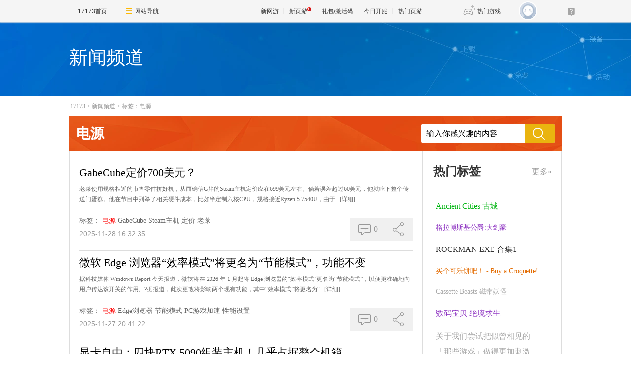

--- FILE ---
content_type: text/html;charset=GBK
request_url: https://news.17173.com/tag/%E7%94%B5%E6%BA%90
body_size: 14062
content:
<!DOCTYPE html PUBLIC "-//W3C//DTD XHTML 1.0 Transitional//EN" "http://www.w3.org/TR/xhtml1/DTD/xhtml1-transitional.dtd">
<html xmlns="http://www.w3.org/1999/xhtml">
<head>
<meta http-equiv="Content-Type" content="text/html; charset=GBK" />
<meta http-equiv="X-UA-Compatible" content="IE=edge,chrome=1" />
<meta name="robots" content="all" />
<meta name="keywords" content="" />
<!--这里的关键词不能用标签,必须是手写,用半角逗号隔开,不要出现空格-->
<meta name="description" content="" />
<!--这里的关键词不能用标签,必须是手写,用半角逗号隔开,不要出现空格-->
<title>电源_新闻频道TAG标签系统_17173.com中国游戏第一门户站</title>












<link rel="dns-prefetch" href="//ue.17173cdn.com/" />
<link type="image/x-icon" rel="icon" href="//ue.17173cdn.com/images/lib/v1/favicon-hd.ico" />
<link type="image/x-icon" rel="shortcut icon" href="//ue.17173cdn.com/images/lib/v1/favicon.ico" />


<script src="//js.17173.com/utils.js?v=0.7.9"></script>
<script src="//ue.17173cdn.com/a/lib/slimemolds/production/js/bootstrap.js"></script>
<script type="text/javascript">
dsm.setConfig({biEnable: true});
window.pandora = {overOldPandora:true}
</script>



<link href="//ue.17173cdn.com/cache/lib/v2/reset-and-utils-1.0.css" rel="stylesheet" rev="stylesheet" media="all" type="text/css" />
<link href="//ue.17173cdn.com/a/seo/tag/css/layout.css" rel="stylesheet" type="text/css" />

<!--为了隐藏页游下的分享信息-->
<style type="text/css">
.footer-wb-in{display:none !important}
</style>

<script type="text/javascript" src="//ue.17173cdn.com/cache/lib/v1/load-1.0_utils-1.0_jquery-1.4.min.js"></script>
<script type="text/javascript" src="//ue.17173cdn.com/cache/lib/v2/ue/commentinfo/commentinfo.js" charset="utf-8"></script>

<!--[if IE 6]>
	<script type="text/javascript" src="//ue.17173cdn.com/cache/lib/v1/ddpng-0.0.8a.min.js"></script>
	<script type="text/javascript">
        DD_belatedPNG.fix('.png');
	</script>
<![endif]-->

<link href="//ue.17173cdn.com/cache/lib/v1/topnav-1.0/global-topbar.css?20250601" rel="stylesheet" type="text/css" id="css-gtp" />



<script type="text/javascript" src="//ue.17173cdn.com/a/lib/vda/seed.js?20231220"></script>


<script type="text/javascript" src="//ue.17173cdn.com/a/lib/v4/pandora2.js?t=20250916"></script>
<script type="text/javascript" src="//ue.17173cdn.com/a/lib/v5/sjs/sjs.js?t=20250714"></script>


<script type="text/javascript" src="//ue.17173cdn.com/a/lib/passport/v7.9.1/js/passport.js"></script>
</head>


<body>
<!-- -->
<div class="wrap">
	<div class="header">
		<div style="height:152px;">
		<div class="con-in">
			<h1 class="tit" style="color: white;">新闻频道</h1>
		</div>
		</div>
	</div>
	<div class="content">
		<div class="con-in">
			<div class="crumb"><a href="http://www.17173.com" target="_blank" title="">17173</a>&gt;<a href="http://news.17173.com" target="_blank" title="">新闻频道</a>&gt;<a href="/tag/%E7%94%B5%E6%BA%90" target="_blank" title="">标签：电源</a></div>
			<div class="search-box">
				<div class="hd">电源</div>
				<div class="bd">
					<form action="https://search.17173.com/jsp/news.jsp" accept-charset="utf-8" method="post" name="form1" target="_blank" id="form1">
						<input type="hidden" name="channel" value=""/>
						<input type="hidden" name="kdid" value=""/>
						<label class="label"></label>
						<input type="text" name="keyword" class="txt" value="输入你感兴趣的内容" align="middle" onClick="this.value=''"/>
						<input type="submit" class="btn ico ico-search png" value="" />
					</form>
				</div>
			</div>
			<div class="content-in clearfix">
				<div class="main">
					<ul class="page-list">

						<li class="page-list-con">
							<h2 class="tit"><a href="http://news.17173.com/content/11282025/163235299.shtml" target="_blank" title="">GabeCube定价700美元？</a></h2>
							<p class="con"><span>老莱使用规格相近的市售零件拼好机，从而确信G胖的Steam主机定价应在699美元左右。倘若误差超过60美元，他就吃下整个传送门蛋糕。他在节目中列举了相关硬件成本，比如半定制六核CPU，规格接近Ryzen&nbsp;5&nbsp;7540U，由于...</span><a href="http://news.17173.com/content/11282025/163235299.shtml" target="_blank" title="" class="more">[详细]</a></p>
							<div class="info">
								<div class="tag">
									<span class="t">标签：</span>
									<a href="http://news.17173.com/tag/%E7%94%B5%E6%BA%90" target="_blank" title="" class="item">电源</a>
									<a href="http://news.17173.com/tag/GabeCube" target="_blank" title="" class="item">GabeCube</a>
									<a href="http://news.17173.com/tag/Steam%E4%B8%BB%E6%9C%BA" target="_blank" title="" class="item">Steam主机</a>
									<a href="http://news.17173.com/tag/%E5%AE%9A%E4%BB%B7" target="_blank" title="" class="item">定价</a>
									<a href="http://news.17173.com/tag/%E8%80%81%E8%8E%B1" target="_blank" title="" class="item">老莱</a>
								</div>
								<div class="time">2025-11-28 16:32:35</div>
							</div>
							<div class="other">
								<div class="other-item comm-con">
									<a href="http://news.17173.com/content/11282025/163235299.shtml#changyan_area" target="_blank" title="" class="other-item-item comm js-comment-item2" data-topicid="11303545_1_10009">
										<span class="box-ico">
											<i class="ico ico-pl"></i>
										</span>
										<span class="js-comment-count">
										0
										</span>
									</a>
								</div>
								<div class="other-item share-con">
									<a href="javascript:;" title="" class="other-item-item share">
										<span class="box-ico">
											<i class="ico ico-fx"></i>
										</span>
									</a>
									<ul class="share-list">
										<li class="item"><a data-shareto="qzone" href="javascript:;" title=""><i class="ico ico-qzone png"></i>QQ空间</a></li>
										<li class="item"><a data-shareto="tsina" href="javascript:;" title=""><i class="ico ico-sina png"></i>新浪微博</a></li>
										<li class="item"><a data-shareto="tqq" href="javascript:;" title=""><i class="ico ico-tx png"></i>腾讯微博</a></li>
										<li class="item"><a data-shareto="sohu" href="javascript:;" title=""><i class="ico ico-sohu png"></i>搜狐微博</a></li>
										<li class="item"><a data-shareto="renren" href="javascript:;" title=""><i class="ico ico-renren png"></i>人人网</a></li>
									</ul>
								</div>
							</div>
						</li>


						<li class="page-list-con">
							<h2 class="tit"><a href="http://news.17173.com/content/11272025/204122343.shtml" target="_blank" title="">微软 Edge 浏览器“效率模式”将更名为“节能模式”，功能不变</a></h2>
							<p class="con"><span>据科技媒体&nbsp;Windows&nbsp;Report&nbsp;今天报道，微软将在&nbsp;2026&nbsp;年&nbsp;1&nbsp;月起将&nbsp;Edge&nbsp;浏览器的“效率模式”更名为“节能模式”，以便更准确地向用户传达该开关的作用。?据报道，此次更改将影响两个现有功能，其中“效率模式”将更名为“...</span><a href="http://news.17173.com/content/11272025/204122343.shtml" target="_blank" title="" class="more">[详细]</a></p>
							<div class="info">
								<div class="tag">
									<span class="t">标签：</span>
									<a href="http://news.17173.com/tag/%E7%94%B5%E6%BA%90" target="_blank" title="" class="item">电源</a>
									<a href="http://news.17173.com/tag/Edge%E6%B5%8F%E8%A7%88%E5%99%A8" target="_blank" title="" class="item">Edge浏览器</a>
									<a href="http://news.17173.com/tag/%E8%8A%82%E8%83%BD%E6%A8%A1%E5%BC%8F" target="_blank" title="" class="item">节能模式</a>
									<a href="http://news.17173.com/tag/PC%E6%B8%B8%E6%88%8F%E5%8A%A0%E9%80%9F" target="_blank" title="" class="item">PC游戏加速</a>
									<a href="http://news.17173.com/tag/%E6%80%A7%E8%83%BD%E8%AE%BE%E7%BD%AE" target="_blank" title="" class="item">性能设置</a>
								</div>
								<div class="time">2025-11-27 20:41:22</div>
							</div>
							<div class="other">
								<div class="other-item comm-con">
									<a href="http://news.17173.com/content/11272025/204122343.shtml#changyan_area" target="_blank" title="" class="other-item-item comm js-comment-item2" data-topicid="11301603_1_10009">
										<span class="box-ico">
											<i class="ico ico-pl"></i>
										</span>
										<span class="js-comment-count">
										0
										</span>
									</a>
								</div>
								<div class="other-item share-con">
									<a href="javascript:;" title="" class="other-item-item share">
										<span class="box-ico">
											<i class="ico ico-fx"></i>
										</span>
									</a>
									<ul class="share-list">
										<li class="item"><a data-shareto="qzone" href="javascript:;" title=""><i class="ico ico-qzone png"></i>QQ空间</a></li>
										<li class="item"><a data-shareto="tsina" href="javascript:;" title=""><i class="ico ico-sina png"></i>新浪微博</a></li>
										<li class="item"><a data-shareto="tqq" href="javascript:;" title=""><i class="ico ico-tx png"></i>腾讯微博</a></li>
										<li class="item"><a data-shareto="sohu" href="javascript:;" title=""><i class="ico ico-sohu png"></i>搜狐微博</a></li>
										<li class="item"><a data-shareto="renren" href="javascript:;" title=""><i class="ico ico-renren png"></i>人人网</a></li>
									</ul>
								</div>
							</div>
						</li>


						<li class="page-list-con">
							<h2 class="tit"><a href="http://news.17173.com/content/11102025/130100945.shtml" target="_blank" title="">显卡自由：四块RTX 5090组装主机！几乎占据整个机箱</a></h2>
							<p class="con"><span>近日，Reddit用户u/Zestyclose-Salad-290展示了其“战地工作站”的豪华配置，拥有四块顶级的ROG&nbsp;Astral夜神RTX&nbsp;5090显卡。该用户应该是在一个基于Intel&nbsp;Xeon平台的主机上部署了这些G...</span><a href="http://news.17173.com/content/11102025/130100945.shtml" target="_blank" title="" class="more">[详细]</a></p>
							<div class="info">
								<div class="tag">
									<span class="t">标签：</span>
									<a href="http://news.17173.com/tag/%E7%94%B5%E6%BA%90" target="_blank" title="" class="item">电源</a>
									<a href="http://news.17173.com/tag/RTX+5090" target="_blank" title="" class="item">RTX 5090</a>
									<a href="http://news.17173.com/tag/%E6%98%BE%E5%8D%A1" target="_blank" title="" class="item">显卡</a>
									<a href="http://news.17173.com/tag/%E7%BB%84%E8%A3%85%E4%B8%BB%E6%9C%BA" target="_blank" title="" class="item">组装主机</a>
									<a href="http://news.17173.com/tag/ROG+Astral" target="_blank" title="" class="item">ROG Astral</a>
								</div>
								<div class="time">2025-11-10 13:01:00</div>
							</div>
							<div class="other">
								<div class="other-item comm-con">
									<a href="http://news.17173.com/content/11102025/130100945.shtml#changyan_area" target="_blank" title="" class="other-item-item comm js-comment-item2" data-topicid="11261572_1_10009">
										<span class="box-ico">
											<i class="ico ico-pl"></i>
										</span>
										<span class="js-comment-count">
										0
										</span>
									</a>
								</div>
								<div class="other-item share-con">
									<a href="javascript:;" title="" class="other-item-item share">
										<span class="box-ico">
											<i class="ico ico-fx"></i>
										</span>
									</a>
									<ul class="share-list">
										<li class="item"><a data-shareto="qzone" href="javascript:;" title=""><i class="ico ico-qzone png"></i>QQ空间</a></li>
										<li class="item"><a data-shareto="tsina" href="javascript:;" title=""><i class="ico ico-sina png"></i>新浪微博</a></li>
										<li class="item"><a data-shareto="tqq" href="javascript:;" title=""><i class="ico ico-tx png"></i>腾讯微博</a></li>
										<li class="item"><a data-shareto="sohu" href="javascript:;" title=""><i class="ico ico-sohu png"></i>搜狐微博</a></li>
										<li class="item"><a data-shareto="renren" href="javascript:;" title=""><i class="ico ico-renren png"></i>人人网</a></li>
									</ul>
								</div>
							</div>
						</li>


						<li class="page-list-con">
							<h2 class="tit"><a href="http://news.17173.com/content/11102025/102932970.shtml" target="_blank" title="">四张5090！高玩打造顶配主机 电脑塞满显卡</a></h2>
							<p class="con"><span>IT之家&nbsp;11&nbsp;月&nbsp;9&nbsp;日消息，Reddit&nbsp;用户&nbsp;@Zestyclose-Salad-290&nbsp;近日展示了他&nbsp;DIY&nbsp;的一台电脑（自称为“战斗主机”），足足安装了四张华硕&nbsp;ROG&nbsp;夜神&nbsp;RTX&nbsp;5090&nbsp;显卡，仅显卡就几乎占据了整个机箱空间。?从图...</span><a href="http://news.17173.com/content/11102025/102932970.shtml" target="_blank" title="" class="more">[详细]</a></p>
							<div class="info">
								<div class="tag">
									<span class="t">标签：</span>
									<a href="http://news.17173.com/tag/%E7%94%B5%E6%BA%90" target="_blank" title="" class="item">电源</a>
									<a href="http://news.17173.com/tag/RTX+5090" target="_blank" title="" class="item">RTX 5090</a>
									<a href="http://news.17173.com/tag/%E6%98%BE%E5%8D%A1" target="_blank" title="" class="item">显卡</a>
									<a href="http://news.17173.com/tag/%E5%8D%8E%E7%A1%95+ROG+%E5%A4%9C%E7%A5%9E" target="_blank" title="" class="item">华硕 ROG 夜神</a>
									<a href="http://news.17173.com/tag/DIY+%E7%94%B5%E8%84%91" target="_blank" title="" class="item">DIY 电脑</a>
								</div>
								<div class="time">2025-11-10 10:29:32</div>
							</div>
							<div class="other">
								<div class="other-item comm-con">
									<a href="http://news.17173.com/content/11102025/102932970.shtml#changyan_area" target="_blank" title="" class="other-item-item comm js-comment-item2" data-topicid="11261485_1_10009">
										<span class="box-ico">
											<i class="ico ico-pl"></i>
										</span>
										<span class="js-comment-count">
										0
										</span>
									</a>
								</div>
								<div class="other-item share-con">
									<a href="javascript:;" title="" class="other-item-item share">
										<span class="box-ico">
											<i class="ico ico-fx"></i>
										</span>
									</a>
									<ul class="share-list">
										<li class="item"><a data-shareto="qzone" href="javascript:;" title=""><i class="ico ico-qzone png"></i>QQ空间</a></li>
										<li class="item"><a data-shareto="tsina" href="javascript:;" title=""><i class="ico ico-sina png"></i>新浪微博</a></li>
										<li class="item"><a data-shareto="tqq" href="javascript:;" title=""><i class="ico ico-tx png"></i>腾讯微博</a></li>
										<li class="item"><a data-shareto="sohu" href="javascript:;" title=""><i class="ico ico-sohu png"></i>搜狐微博</a></li>
										<li class="item"><a data-shareto="renren" href="javascript:;" title=""><i class="ico ico-renren png"></i>人人网</a></li>
									</ul>
								</div>
							</div>
						</li>


						<li class="page-list-con">
							<h2 class="tit"><a href="http://news.17173.com/content/11072025/173837154.shtml" target="_blank" title="">酷冷至尊推出GX Bronze V2系列电源：全铜压花扁线289元起</a></h2>
							<p class="con"><span>据媒体报道，酷冷至尊（CoolerMaster）近日发布新款GX&nbsp;Bronze&nbsp;V2系列电源，全系搭载全日系电容与全铜压花扁线，采用直出线材设计，并支持ATX&nbsp;3.1标准，通过80PLUS铜牌能效认证。该系列目前提供650W、...</span><a href="http://news.17173.com/content/11072025/173837154.shtml" target="_blank" title="" class="more">[详细]</a></p>
							<div class="info">
								<div class="tag">
									<span class="t">标签：</span>
									<a href="http://news.17173.com/tag/%E7%94%B5%E6%BA%90" target="_blank" title="" class="item">电源</a>
									<a href="http://news.17173.com/tag/%E9%85%B7%E5%86%B7%E8%87%B3%E5%B0%8A" target="_blank" title="" class="item">酷冷至尊</a>
									<a href="http://news.17173.com/tag/GX+Bronze+V2" target="_blank" title="" class="item">GX Bronze V2</a>
									<a href="http://news.17173.com/tag/80PLUS%E9%93%9C%E7%89%8C" target="_blank" title="" class="item">80PLUS铜牌</a>
									<a href="http://news.17173.com/tag/ATX+3.1" target="_blank" title="" class="item">ATX 3.1</a>
								</div>
								<div class="time">2025-11-07 17:38:37</div>
							</div>
							<div class="other">
								<div class="other-item comm-con">
									<a href="http://news.17173.com/content/11072025/173837154.shtml#changyan_area" target="_blank" title="" class="other-item-item comm js-comment-item2" data-topicid="11259644_1_10009">
										<span class="box-ico">
											<i class="ico ico-pl"></i>
										</span>
										<span class="js-comment-count">
										0
										</span>
									</a>
								</div>
								<div class="other-item share-con">
									<a href="javascript:;" title="" class="other-item-item share">
										<span class="box-ico">
											<i class="ico ico-fx"></i>
										</span>
									</a>
									<ul class="share-list">
										<li class="item"><a data-shareto="qzone" href="javascript:;" title=""><i class="ico ico-qzone png"></i>QQ空间</a></li>
										<li class="item"><a data-shareto="tsina" href="javascript:;" title=""><i class="ico ico-sina png"></i>新浪微博</a></li>
										<li class="item"><a data-shareto="tqq" href="javascript:;" title=""><i class="ico ico-tx png"></i>腾讯微博</a></li>
										<li class="item"><a data-shareto="sohu" href="javascript:;" title=""><i class="ico ico-sohu png"></i>搜狐微博</a></li>
										<li class="item"><a data-shareto="renren" href="javascript:;" title=""><i class="ico ico-renren png"></i>人人网</a></li>
									</ul>
								</div>
							</div>
						</li>


						<li class="page-list-con">
							<h2 class="tit"><a href="http://news.17173.com/content/10252025/163920001.shtml" target="_blank" title="">轻松驾驭RTX 5090！微星MEG Ai1600T PCIE5超神电源图赏</a></h2>
							<p class="con"><span>微星推出了旗舰电源新品MEG&nbsp;Ai1600T&nbsp;PCIE5超神，拥有1600W功率、钛金能效认证和终身质保服务。现在这款新品已经来到我们评测室，下面为大家带来图赏。这款电源专为RTX&nbsp;50系列显卡及顶级硬件打造，支持最新ATX&nbsp;3...</span><a href="http://news.17173.com/content/10252025/163920001.shtml" target="_blank" title="" class="more">[详细]</a></p>
							<div class="info">
								<div class="tag">
									<span class="t">标签：</span>
									<a href="http://news.17173.com/tag/%E7%94%B5%E6%BA%90" target="_blank" title="" class="item">电源</a>
									<a href="http://news.17173.com/tag/RTX+5090" target="_blank" title="" class="item">RTX 5090</a>
									<a href="http://news.17173.com/tag/%E5%BE%AE%E6%98%9FMEG+Ai1600T+PCIE5" target="_blank" title="" class="item">微星MEG Ai1600T PCIE5</a>
									<a href="http://news.17173.com/tag/1600W" target="_blank" title="" class="item">1600W</a>
									<a href="http://news.17173.com/tag/%E9%92%9B%E9%87%91%E8%AE%A4%E8%AF%81" target="_blank" title="" class="item">钛金认证</a>
								</div>
								<div class="time">2025-10-25 16:39:20</div>
							</div>
							<div class="other">
								<div class="other-item comm-con">
									<a href="http://news.17173.com/content/10252025/163920001.shtml#changyan_area" target="_blank" title="" class="other-item-item comm js-comment-item2" data-topicid="11238663_1_10009">
										<span class="box-ico">
											<i class="ico ico-pl"></i>
										</span>
										<span class="js-comment-count">
										0
										</span>
									</a>
								</div>
								<div class="other-item share-con">
									<a href="javascript:;" title="" class="other-item-item share">
										<span class="box-ico">
											<i class="ico ico-fx"></i>
										</span>
									</a>
									<ul class="share-list">
										<li class="item"><a data-shareto="qzone" href="javascript:;" title=""><i class="ico ico-qzone png"></i>QQ空间</a></li>
										<li class="item"><a data-shareto="tsina" href="javascript:;" title=""><i class="ico ico-sina png"></i>新浪微博</a></li>
										<li class="item"><a data-shareto="tqq" href="javascript:;" title=""><i class="ico ico-tx png"></i>腾讯微博</a></li>
										<li class="item"><a data-shareto="sohu" href="javascript:;" title=""><i class="ico ico-sohu png"></i>搜狐微博</a></li>
										<li class="item"><a data-shareto="renren" href="javascript:;" title=""><i class="ico ico-renren png"></i>人人网</a></li>
									</ul>
								</div>
							</div>
						</li>


						<li class="page-list-con">
							<h2 class="tit"><a href="http://news.17173.com/content/10202025/174405246.shtml" target="_blank" title="">16针供电接口又出事！RTX 5090"空闲"时突然烧毁</a></h2>
							<p class="con"><span>显卡12V-2x6供电接口烧毁已经不算特别新鲜了，时不时就能看到相关消息，显卡和电源厂商也都费劲了心思争取安全，但看起来依然很难完全保证。近日，又有一位RTX&nbsp;5090&nbsp;Gaming&nbsp;Trio&nbsp;OC用户报告称，他的显卡在使用七个...</span><a href="http://news.17173.com/content/10202025/174405246.shtml" target="_blank" title="" class="more">[详细]</a></p>
							<div class="info">
								<div class="tag">
									<span class="t">标签：</span>
									<a href="http://news.17173.com/tag/%E7%94%B5%E6%BA%90" target="_blank" title="" class="item">电源</a>
									<a href="http://news.17173.com/tag/RTX+5090" target="_blank" title="" class="item">RTX 5090</a>
									<a href="http://news.17173.com/tag/%E4%BE%9B%E7%94%B5%E6%8E%A5%E5%8F%A3" target="_blank" title="" class="item">供电接口</a>
									<a href="http://news.17173.com/tag/%E7%83%A7%E6%AF%81" target="_blank" title="" class="item">烧毁</a>
									<a href="http://news.17173.com/tag/%E6%98%BE%E5%8D%A1" target="_blank" title="" class="item">显卡</a>
								</div>
								<div class="time">2025-10-20 17:44:05</div>
							</div>
							<div class="other">
								<div class="other-item comm-con">
									<a href="http://news.17173.com/content/10202025/174405246.shtml#changyan_area" target="_blank" title="" class="other-item-item comm js-comment-item2" data-topicid="11234107_1_10009">
										<span class="box-ico">
											<i class="ico ico-pl"></i>
										</span>
										<span class="js-comment-count">
										0
										</span>
									</a>
								</div>
								<div class="other-item share-con">
									<a href="javascript:;" title="" class="other-item-item share">
										<span class="box-ico">
											<i class="ico ico-fx"></i>
										</span>
									</a>
									<ul class="share-list">
										<li class="item"><a data-shareto="qzone" href="javascript:;" title=""><i class="ico ico-qzone png"></i>QQ空间</a></li>
										<li class="item"><a data-shareto="tsina" href="javascript:;" title=""><i class="ico ico-sina png"></i>新浪微博</a></li>
										<li class="item"><a data-shareto="tqq" href="javascript:;" title=""><i class="ico ico-tx png"></i>腾讯微博</a></li>
										<li class="item"><a data-shareto="sohu" href="javascript:;" title=""><i class="ico ico-sohu png"></i>搜狐微博</a></li>
										<li class="item"><a data-shareto="renren" href="javascript:;" title=""><i class="ico ico-renren png"></i>人人网</a></li>
									</ul>
								</div>
							</div>
						</li>


						<li class="page-list-con">
							<h2 class="tit"><a href="http://news.17173.com/content/10202025/172316126.shtml" target="_blank" title="">12V-2x6 16针供电接口又出事！RTX 5090“空闲”时烧毁</a></h2>
							<p class="con"><span>显卡12V-2x6供电接口烧毁已经不算特别新鲜了，时不时就能看到相关消息，显卡和电源厂商也都费劲了心思争取安全，但看起来依然很难完全保证。这不，又有一位RTX&nbsp;5090&nbsp;Gaming&nbsp;Trio&nbsp;OC用户报告称，他的显卡在使用七个...</span><a href="http://news.17173.com/content/10202025/172316126.shtml" target="_blank" title="" class="more">[详细]</a></p>
							<div class="info">
								<div class="tag">
									<span class="t">标签：</span>
									<a href="http://news.17173.com/tag/%E7%94%B5%E6%BA%90" target="_blank" title="" class="item">电源</a>
									<a href="http://news.17173.com/tag/RTX+5090" target="_blank" title="" class="item">RTX 5090</a>
									<a href="http://news.17173.com/tag/12V-2x6" target="_blank" title="" class="item">12V-2x6</a>
									<a href="http://news.17173.com/tag/%E4%BE%9B%E7%94%B5%E6%8E%A5%E5%8F%A3" target="_blank" title="" class="item">供电接口</a>
									<a href="http://news.17173.com/tag/%E7%83%A7%E6%AF%81" target="_blank" title="" class="item">烧毁</a>
								</div>
								<div class="time">2025-10-20 17:23:16</div>
							</div>
							<div class="other">
								<div class="other-item comm-con">
									<a href="http://news.17173.com/content/10202025/172316126.shtml#changyan_area" target="_blank" title="" class="other-item-item comm js-comment-item2" data-topicid="11233975_1_10009">
										<span class="box-ico">
											<i class="ico ico-pl"></i>
										</span>
										<span class="js-comment-count">
										0
										</span>
									</a>
								</div>
								<div class="other-item share-con">
									<a href="javascript:;" title="" class="other-item-item share">
										<span class="box-ico">
											<i class="ico ico-fx"></i>
										</span>
									</a>
									<ul class="share-list">
										<li class="item"><a data-shareto="qzone" href="javascript:;" title=""><i class="ico ico-qzone png"></i>QQ空间</a></li>
										<li class="item"><a data-shareto="tsina" href="javascript:;" title=""><i class="ico ico-sina png"></i>新浪微博</a></li>
										<li class="item"><a data-shareto="tqq" href="javascript:;" title=""><i class="ico ico-tx png"></i>腾讯微博</a></li>
										<li class="item"><a data-shareto="sohu" href="javascript:;" title=""><i class="ico ico-sohu png"></i>搜狐微博</a></li>
										<li class="item"><a data-shareto="renren" href="javascript:;" title=""><i class="ico ico-renren png"></i>人人网</a></li>
									</ul>
								</div>
							</div>
						</li>


						<li class="page-list-con">
							<h2 class="tit"><a href="http://news.17173.com/content/10162025/184429861.shtml" target="_blank" title="">AMD RX 9070 XT显卡难得用12V-2x6供电接口：结果连烧两块！</a></h2>
							<p class="con"><span>NVIDIA显卡上，12V-2x6&nbsp;16针供电接口已经是标配，但是AMD官方从来没有接纳它，只有华擎、蓝宝石两家的非公版偶尔能见到(华硕在R9700专业卡上用过)，但没想到都出事儿了！首先是华擎的RX&nbsp;9070&nbsp;XT&nbsp;Taich...</span><a href="http://news.17173.com/content/10162025/184429861.shtml" target="_blank" title="" class="more">[详细]</a></p>
							<div class="info">
								<div class="tag">
									<span class="t">标签：</span>
									<a href="http://news.17173.com/tag/%E7%94%B5%E6%BA%90" target="_blank" title="" class="item">电源</a>
									<a href="http://news.17173.com/tag/AMD+RX+9070+XT" target="_blank" title="" class="item">AMD RX 9070 XT</a>
									<a href="http://news.17173.com/tag/12V-2x6%E4%BE%9B%E7%94%B5%E6%8E%A5%E5%8F%A3" target="_blank" title="" class="item">12V-2x6供电接口</a>
									<a href="http://news.17173.com/tag/%E5%8D%8E%E6%93%8E" target="_blank" title="" class="item">华擎</a>
									<a href="http://news.17173.com/tag/%E8%93%9D%E5%AE%9D%E7%9F%B3" target="_blank" title="" class="item">蓝宝石</a>
								</div>
								<div class="time">2025-10-16 18:44:30</div>
							</div>
							<div class="other">
								<div class="other-item comm-con">
									<a href="http://news.17173.com/content/10162025/184429861.shtml#changyan_area" target="_blank" title="" class="other-item-item comm js-comment-item2" data-topicid="11231723_1_10009">
										<span class="box-ico">
											<i class="ico ico-pl"></i>
										</span>
										<span class="js-comment-count">
										0
										</span>
									</a>
								</div>
								<div class="other-item share-con">
									<a href="javascript:;" title="" class="other-item-item share">
										<span class="box-ico">
											<i class="ico ico-fx"></i>
										</span>
									</a>
									<ul class="share-list">
										<li class="item"><a data-shareto="qzone" href="javascript:;" title=""><i class="ico ico-qzone png"></i>QQ空间</a></li>
										<li class="item"><a data-shareto="tsina" href="javascript:;" title=""><i class="ico ico-sina png"></i>新浪微博</a></li>
										<li class="item"><a data-shareto="tqq" href="javascript:;" title=""><i class="ico ico-tx png"></i>腾讯微博</a></li>
										<li class="item"><a data-shareto="sohu" href="javascript:;" title=""><i class="ico ico-sohu png"></i>搜狐微博</a></li>
										<li class="item"><a data-shareto="renren" href="javascript:;" title=""><i class="ico ico-renren png"></i>人人网</a></li>
									</ul>
								</div>
							</div>
						</li>


						<li class="page-list-con">
							<h2 class="tit"><a href="http://news.17173.com/content/10152025/123715212.shtml" target="_blank" title="">12V-2x6 16针供电接口真没法要了！48小时烧了四块RTX 5090</a></h2>
							<p class="con"><span>昨天刚说华擎和蓝宝石配备12V-2x6&nbsp;16针供电接口的RX&nbsp;9070&nbsp;XT都出现了烧毁，但毕竟这么做的A卡很少，N卡就很常见了，常见到了变态的程度。过去48个小时内，仅仅是在Reddit论坛上，就有四位网友发帖称自己的RTX...</span><a href="http://news.17173.com/content/10152025/123715212.shtml" target="_blank" title="" class="more">[详细]</a></p>
							<div class="info">
								<div class="tag">
									<span class="t">标签：</span>
									<a href="http://news.17173.com/tag/%E7%94%B5%E6%BA%90" target="_blank" title="" class="item">电源</a>
									<a href="http://news.17173.com/tag/RTX+5090" target="_blank" title="" class="item">RTX 5090</a>
									<a href="http://news.17173.com/tag/12V-2x6+16%E9%92%88%E4%BE%9B%E7%94%B5%E6%8E%A5%E5%8F%A3" target="_blank" title="" class="item">12V-2x6 16针供电接口</a>
									<a href="http://news.17173.com/tag/%E7%83%A7%E6%AF%81" target="_blank" title="" class="item">烧毁</a>
									<a href="http://news.17173.com/tag/%E5%BE%AE%E6%98%9F" target="_blank" title="" class="item">微星</a>
								</div>
								<div class="time">2025-10-15 12:37:15</div>
							</div>
							<div class="other">
								<div class="other-item comm-con">
									<a href="http://news.17173.com/content/10152025/123715212.shtml#changyan_area" target="_blank" title="" class="other-item-item comm js-comment-item2" data-topicid="11230504_1_10009">
										<span class="box-ico">
											<i class="ico ico-pl"></i>
										</span>
										<span class="js-comment-count">
										0
										</span>
									</a>
								</div>
								<div class="other-item share-con">
									<a href="javascript:;" title="" class="other-item-item share">
										<span class="box-ico">
											<i class="ico ico-fx"></i>
										</span>
									</a>
									<ul class="share-list">
										<li class="item"><a data-shareto="qzone" href="javascript:;" title=""><i class="ico ico-qzone png"></i>QQ空间</a></li>
										<li class="item"><a data-shareto="tsina" href="javascript:;" title=""><i class="ico ico-sina png"></i>新浪微博</a></li>
										<li class="item"><a data-shareto="tqq" href="javascript:;" title=""><i class="ico ico-tx png"></i>腾讯微博</a></li>
										<li class="item"><a data-shareto="sohu" href="javascript:;" title=""><i class="ico ico-sohu png"></i>搜狐微博</a></li>
										<li class="item"><a data-shareto="renren" href="javascript:;" title=""><i class="ico ico-renren png"></i>人人网</a></li>
									</ul>
								</div>
							</div>
						</li>


						<li class="page-list-con">
							<h2 class="tit"><a href="http://news.17173.com/content/10142025/121219838.shtml" target="_blank" title="">AMD RX 9070 XT显卡难得用12V-2x6供电接口：结果连烧两块！</a></h2>
							<p class="con"><span>NVIDIA显卡上，12V-2x6&nbsp;16针供电接口已经是标配，但是AMD官方从来没有接纳它，只有华擎、蓝宝石两家的非公版偶尔能见到(华硕在R9700专业卡上用过)，但没想到都出事儿了！首先是华擎的RX&nbsp;9070&nbsp;XT&nbsp;Taich...</span><a href="http://news.17173.com/content/10142025/121219838.shtml" target="_blank" title="" class="more">[详细]</a></p>
							<div class="info">
								<div class="tag">
									<span class="t">标签：</span>
									<a href="http://news.17173.com/tag/%E7%94%B5%E6%BA%90" target="_blank" title="" class="item">电源</a>
									<a href="http://news.17173.com/tag/AMD+RX+9070+XT" target="_blank" title="" class="item">AMD RX 9070 XT</a>
									<a href="http://news.17173.com/tag/12V-2x6%E4%BE%9B%E7%94%B5%E6%8E%A5%E5%8F%A3" target="_blank" title="" class="item">12V-2x6供电接口</a>
									<a href="http://news.17173.com/tag/%E5%8D%8E%E6%93%8E+RX+9070+XT+Taichi" target="_blank" title="" class="item">华擎 RX 9070 XT Taichi</a>
									<a href="http://news.17173.com/tag/%E8%93%9D%E5%AE%9D%E7%9F%B3+RX+9070+XT+NITRO%2B" target="_blank" title="" class="item">蓝宝石 RX 9070 XT NITRO+</a>
								</div>
								<div class="time">2025-10-14 12:12:20</div>
							</div>
							<div class="other">
								<div class="other-item comm-con">
									<a href="http://news.17173.com/content/10142025/121219838.shtml#changyan_area" target="_blank" title="" class="other-item-item comm js-comment-item2" data-topicid="11229733_1_10009">
										<span class="box-ico">
											<i class="ico ico-pl"></i>
										</span>
										<span class="js-comment-count">
										0
										</span>
									</a>
								</div>
								<div class="other-item share-con">
									<a href="javascript:;" title="" class="other-item-item share">
										<span class="box-ico">
											<i class="ico ico-fx"></i>
										</span>
									</a>
									<ul class="share-list">
										<li class="item"><a data-shareto="qzone" href="javascript:;" title=""><i class="ico ico-qzone png"></i>QQ空间</a></li>
										<li class="item"><a data-shareto="tsina" href="javascript:;" title=""><i class="ico ico-sina png"></i>新浪微博</a></li>
										<li class="item"><a data-shareto="tqq" href="javascript:;" title=""><i class="ico ico-tx png"></i>腾讯微博</a></li>
										<li class="item"><a data-shareto="sohu" href="javascript:;" title=""><i class="ico ico-sohu png"></i>搜狐微博</a></li>
										<li class="item"><a data-shareto="renren" href="javascript:;" title=""><i class="ico ico-renren png"></i>人人网</a></li>
									</ul>
								</div>
							</div>
						</li>


						<li class="page-list-con">
							<h2 class="tit"><a href="http://news.17173.com/content/10092025/130603596.shtml" target="_blank" title="">网友连续烧了两块RTX 5090！都是12V-2x6供电接口惹的祸</a></h2>
							<p class="con"><span>12V-2x6供电接口烧毁已经不是新闻，从显卡到电源厂商也都费劲了心思争取安全，但看起来依然难以完全保证，更有一个倒霉的玩家，连续烧了两次！Reddit论坛网友“Deja”就这么倒霉，7月份就烧了一块RTX&nbsp;5090，还好...</span><a href="http://news.17173.com/content/10092025/130603596.shtml" target="_blank" title="" class="more">[详细]</a></p>
							<div class="info">
								<div class="tag">
									<span class="t">标签：</span>
									<a href="http://news.17173.com/tag/%E7%94%B5%E6%BA%90" target="_blank" title="" class="item">电源</a>
									<a href="http://news.17173.com/tag/RTX+5090" target="_blank" title="" class="item">RTX 5090</a>
									<a href="http://news.17173.com/tag/12V-2x6%E4%BE%9B%E7%94%B5%E6%8E%A5%E5%8F%A3" target="_blank" title="" class="item">12V-2x6供电接口</a>
									<a href="http://news.17173.com/tag/%E4%BE%9B%E7%94%B5%E6%8E%A5%E5%8F%A3%E7%83%A7%E6%AF%81" target="_blank" title="" class="item">供电接口烧毁</a>
									<a href="http://news.17173.com/tag/%E5%BE%AE%E6%98%9F" target="_blank" title="" class="item">微星</a>
								</div>
								<div class="time">2025-10-09 13:06:04</div>
							</div>
							<div class="other">
								<div class="other-item comm-con">
									<a href="http://news.17173.com/content/10092025/130603596.shtml#changyan_area" target="_blank" title="" class="other-item-item comm js-comment-item2" data-topicid="11226595_1_10009">
										<span class="box-ico">
											<i class="ico ico-pl"></i>
										</span>
										<span class="js-comment-count">
										0
										</span>
									</a>
								</div>
								<div class="other-item share-con">
									<a href="javascript:;" title="" class="other-item-item share">
										<span class="box-ico">
											<i class="ico ico-fx"></i>
										</span>
									</a>
									<ul class="share-list">
										<li class="item"><a data-shareto="qzone" href="javascript:;" title=""><i class="ico ico-qzone png"></i>QQ空间</a></li>
										<li class="item"><a data-shareto="tsina" href="javascript:;" title=""><i class="ico ico-sina png"></i>新浪微博</a></li>
										<li class="item"><a data-shareto="tqq" href="javascript:;" title=""><i class="ico ico-tx png"></i>腾讯微博</a></li>
										<li class="item"><a data-shareto="sohu" href="javascript:;" title=""><i class="ico ico-sohu png"></i>搜狐微博</a></li>
										<li class="item"><a data-shareto="renren" href="javascript:;" title=""><i class="ico ico-renren png"></i>人人网</a></li>
									</ul>
								</div>
							</div>
						</li>


						<li class="page-list-con">
							<h2 class="tit"><a href="http://news.17173.com/content/10082025/184201947.shtml" target="_blank" title="">又烧了!微星5090用户连续遇烧熔事故 接口设计遭质疑</a></h2>
							<p class="con"><span>据科技媒体wccftech消息，近日，一位倒霉的网友分享了其自用的RTX&nbsp;5090显卡短期内连续两次出现了供电线接口烧熔的情况。据介绍，用户使用的是微星RTX&nbsp;5090&nbsp;Gaming&nbsp;Trio显卡，并通过微星的转接线为显卡供电。...</span><a href="http://news.17173.com/content/10082025/184201947.shtml" target="_blank" title="" class="more">[详细]</a></p>
							<div class="info">
								<div class="tag">
									<span class="t">标签：</span>
									<a href="http://news.17173.com/tag/%E7%94%B5%E6%BA%90" target="_blank" title="" class="item">电源</a>
									<a href="http://news.17173.com/tag/RTX+5090" target="_blank" title="" class="item">RTX 5090</a>
									<a href="http://news.17173.com/tag/%E5%BE%AE%E6%98%9F" target="_blank" title="" class="item">微星</a>
									<a href="http://news.17173.com/tag/%E4%BE%9B%E7%94%B5%E6%8E%A5%E5%8F%A3" target="_blank" title="" class="item">供电接口</a>
									<a href="http://news.17173.com/tag/%E7%83%A7%E7%86%94" target="_blank" title="" class="item">烧熔</a>
								</div>
								<div class="time">2025-10-08 18:42:02</div>
							</div>
							<div class="other">
								<div class="other-item comm-con">
									<a href="http://news.17173.com/content/10082025/184201947.shtml#changyan_area" target="_blank" title="" class="other-item-item comm js-comment-item2" data-topicid="11226221_1_10009">
										<span class="box-ico">
											<i class="ico ico-pl"></i>
										</span>
										<span class="js-comment-count">
										0
										</span>
									</a>
								</div>
								<div class="other-item share-con">
									<a href="javascript:;" title="" class="other-item-item share">
										<span class="box-ico">
											<i class="ico ico-fx"></i>
										</span>
									</a>
									<ul class="share-list">
										<li class="item"><a data-shareto="qzone" href="javascript:;" title=""><i class="ico ico-qzone png"></i>QQ空间</a></li>
										<li class="item"><a data-shareto="tsina" href="javascript:;" title=""><i class="ico ico-sina png"></i>新浪微博</a></li>
										<li class="item"><a data-shareto="tqq" href="javascript:;" title=""><i class="ico ico-tx png"></i>腾讯微博</a></li>
										<li class="item"><a data-shareto="sohu" href="javascript:;" title=""><i class="ico ico-sohu png"></i>搜狐微博</a></li>
										<li class="item"><a data-shareto="renren" href="javascript:;" title=""><i class="ico ico-renren png"></i>人人网</a></li>
									</ul>
								</div>
							</div>
						</li>


						<li class="page-list-con">
							<h2 class="tit"><a href="http://news.17173.com/content/09242025/214501817.shtml" target="_blank" title="">华硕推出TUF GAMING突击手EVO 650W电源：铜牌效能首发549元</a></h2>
							<p class="con"><span>华硕推出了TUF&nbsp;GAMING突击手EVO&nbsp;650W电源，售价为549元。该电源为标准ATX规格，尺寸为140mm&nbsp;x&nbsp;150mm&nbsp;×&nbsp;86mm，重量约1.25kg，机身长度为140mm，便于安装在多数中塔及以上机箱中。在电气性能方...</span><a href="http://news.17173.com/content/09242025/214501817.shtml" target="_blank" title="" class="more">[详细]</a></p>
							<div class="info">
								<div class="tag">
									<span class="t">标签：</span>
									<a href="http://news.17173.com/tag/%E7%94%B5%E6%BA%90" target="_blank" title="" class="item">电源</a>
									<a href="http://news.17173.com/tag/%E5%8D%8E%E7%A1%95" target="_blank" title="" class="item">华硕</a>
									<a href="http://news.17173.com/tag/TUF+GAMING" target="_blank" title="" class="item">TUF GAMING</a>
									<a href="http://news.17173.com/tag/ATX" target="_blank" title="" class="item">ATX</a>
									<a href="http://news.17173.com/tag/%E9%93%9C%E7%89%8C%E6%95%88%E8%83%BD" target="_blank" title="" class="item">铜牌效能</a>
								</div>
								<div class="time">2025-09-24 21:45:02</div>
							</div>
							<div class="other">
								<div class="other-item comm-con">
									<a href="http://news.17173.com/content/09242025/214501817.shtml#changyan_area" target="_blank" title="" class="other-item-item comm js-comment-item2" data-topicid="11217923_1_10009">
										<span class="box-ico">
											<i class="ico ico-pl"></i>
										</span>
										<span class="js-comment-count">
										0
										</span>
									</a>
								</div>
								<div class="other-item share-con">
									<a href="javascript:;" title="" class="other-item-item share">
										<span class="box-ico">
											<i class="ico ico-fx"></i>
										</span>
									</a>
									<ul class="share-list">
										<li class="item"><a data-shareto="qzone" href="javascript:;" title=""><i class="ico ico-qzone png"></i>QQ空间</a></li>
										<li class="item"><a data-shareto="tsina" href="javascript:;" title=""><i class="ico ico-sina png"></i>新浪微博</a></li>
										<li class="item"><a data-shareto="tqq" href="javascript:;" title=""><i class="ico ico-tx png"></i>腾讯微博</a></li>
										<li class="item"><a data-shareto="sohu" href="javascript:;" title=""><i class="ico ico-sohu png"></i>搜狐微博</a></li>
										<li class="item"><a data-shareto="renren" href="javascript:;" title=""><i class="ico ico-renren png"></i>人人网</a></li>
									</ul>
								</div>
							</div>
						</li>


						<li class="page-list-con">
							<h2 class="tit"><a href="http://news.17173.com/content/09182025/223304005.shtml" target="_blank" title="">华擎钢铁传奇系列电源追加 1200W 金牌款，提供双 12V-2×6 接口</a></h2>
							<p class="con"><span>华擎&nbsp;ASRock&nbsp;在&nbsp;2024&nbsp;年&nbsp;11&nbsp;月进入&nbsp;PC&nbsp;电源赛道时&gt;推出了至高&nbsp;1000W&nbsp;的四种功率等级钢铁传奇&nbsp;Steel&nbsp;Legend&nbsp;电源，均仅提供&nbsp;1&nbsp;组&nbsp;12V-2×6&nbsp;供电。该企业最近追加推出了&nbsp;1200W&nbsp;的钢铁传奇?SL-1200G&nbsp;(W)?...</span><a href="http://news.17173.com/content/09182025/223304005.shtml" target="_blank" title="" class="more">[详细]</a></p>
							<div class="info">
								<div class="tag">
									<span class="t">标签：</span>
									<a href="http://news.17173.com/tag/%E7%94%B5%E6%BA%90" target="_blank" title="" class="item">电源</a>
									<a href="http://news.17173.com/tag/%E5%8D%8E%E6%93%8E" target="_blank" title="" class="item">华擎</a>
									<a href="http://news.17173.com/tag/%E9%92%A2%E9%93%81%E4%BC%A0%E5%A5%87" target="_blank" title="" class="item">钢铁传奇</a>
									<a href="http://news.17173.com/tag/1200W" target="_blank" title="" class="item">1200W</a>
									<a href="http://news.17173.com/tag/12V-2%C3%976" target="_blank" title="" class="item">12V-2×6</a>
								</div>
								<div class="time">2025-09-18 22:33:04</div>
							</div>
							<div class="other">
								<div class="other-item comm-con">
									<a href="http://news.17173.com/content/09182025/223304005.shtml#changyan_area" target="_blank" title="" class="other-item-item comm js-comment-item2" data-topicid="11213677_1_10009">
										<span class="box-ico">
											<i class="ico ico-pl"></i>
										</span>
										<span class="js-comment-count">
										0
										</span>
									</a>
								</div>
								<div class="other-item share-con">
									<a href="javascript:;" title="" class="other-item-item share">
										<span class="box-ico">
											<i class="ico ico-fx"></i>
										</span>
									</a>
									<ul class="share-list">
										<li class="item"><a data-shareto="qzone" href="javascript:;" title=""><i class="ico ico-qzone png"></i>QQ空间</a></li>
										<li class="item"><a data-shareto="tsina" href="javascript:;" title=""><i class="ico ico-sina png"></i>新浪微博</a></li>
										<li class="item"><a data-shareto="tqq" href="javascript:;" title=""><i class="ico ico-tx png"></i>腾讯微博</a></li>
										<li class="item"><a data-shareto="sohu" href="javascript:;" title=""><i class="ico ico-sohu png"></i>搜狐微博</a></li>
										<li class="item"><a data-shareto="renren" href="javascript:;" title=""><i class="ico ico-renren png"></i>人人网</a></li>
									</ul>
								</div>
							</div>
						</li>


						<li class="page-list-con">
							<h2 class="tit"><a href="http://news.17173.com/content/09182025/203005332.shtml" target="_blank" title="">游戏帝国上线首款终身质保电源 提供两种功率版本</a></h2>
							<p class="con"><span>9月18日消息，游戏帝国GAMEMAX官网现已正式上线全球首款（有限）终身保修电源LION&nbsp;CORE&nbsp;Platinum，提供1200W和1000W两种功率版本。&gt;游戏帝国LION&nbsp;CORE&nbsp;Platinum电源采用全模组线材设计，...</span><a href="http://news.17173.com/content/09182025/203005332.shtml" target="_blank" title="" class="more">[详细]</a></p>
							<div class="info">
								<div class="tag">
									<span class="t">标签：</span>
									<a href="http://news.17173.com/tag/%E7%94%B5%E6%BA%90" target="_blank" title="" class="item">电源</a>
									<a href="http://news.17173.com/tag/%E6%B8%B8%E6%88%8F%E5%B8%9D%E5%9B%BD" target="_blank" title="" class="item">游戏帝国</a>
									<a href="http://news.17173.com/tag/LION+CORE+Platinum" target="_blank" title="" class="item">LION CORE Platinum</a>
									<a href="http://news.17173.com/tag/%E7%BB%88%E8%BA%AB%E8%B4%A8%E4%BF%9D" target="_blank" title="" class="item">终身质保</a>
									<a href="http://news.17173.com/tag/1200W" target="_blank" title="" class="item">1200W</a>
								</div>
								<div class="time">2025-09-18 20:30:05</div>
							</div>
							<div class="other">
								<div class="other-item comm-con">
									<a href="http://news.17173.com/content/09182025/203005332.shtml#changyan_area" target="_blank" title="" class="other-item-item comm js-comment-item2" data-topicid="11213613_1_10009">
										<span class="box-ico">
											<i class="ico ico-pl"></i>
										</span>
										<span class="js-comment-count">
										0
										</span>
									</a>
								</div>
								<div class="other-item share-con">
									<a href="javascript:;" title="" class="other-item-item share">
										<span class="box-ico">
											<i class="ico ico-fx"></i>
										</span>
									</a>
									<ul class="share-list">
										<li class="item"><a data-shareto="qzone" href="javascript:;" title=""><i class="ico ico-qzone png"></i>QQ空间</a></li>
										<li class="item"><a data-shareto="tsina" href="javascript:;" title=""><i class="ico ico-sina png"></i>新浪微博</a></li>
										<li class="item"><a data-shareto="tqq" href="javascript:;" title=""><i class="ico ico-tx png"></i>腾讯微博</a></li>
										<li class="item"><a data-shareto="sohu" href="javascript:;" title=""><i class="ico ico-sohu png"></i>搜狐微博</a></li>
										<li class="item"><a data-shareto="renren" href="javascript:;" title=""><i class="ico ico-renren png"></i>人人网</a></li>
									</ul>
								</div>
							</div>
						</li>


						<li class="page-list-con">
							<h2 class="tit"><a href="http://news.17173.com/content/09182025/175408322.shtml" target="_blank" title="">游戏帝国 GAMEMAX 上线首款终身质保电源 LION CORE 1200/1000 P</a></h2>
							<p class="con"><span>游戏帝国&nbsp;GAMEMAX&nbsp;官网现已正式上线全球首款（有限）终身保修电源&nbsp;LION&nbsp;CORE&nbsp;Platinum，提供&nbsp;1200W&nbsp;和&nbsp;1000W&nbsp;两种功率版本。游戏帝国&nbsp;LION&nbsp;CORE&nbsp;Platinum&nbsp;电源采用全模组线材设计，符合&nbsp;ATX&nbsp;3.1...</span><a href="http://news.17173.com/content/09182025/175408322.shtml" target="_blank" title="" class="more">[详细]</a></p>
							<div class="info">
								<div class="tag">
									<span class="t">标签：</span>
									<a href="http://news.17173.com/tag/%E7%94%B5%E6%BA%90" target="_blank" title="" class="item">电源</a>
									<a href="http://news.17173.com/tag/GAMEMAX" target="_blank" title="" class="item">GAMEMAX</a>
									<a href="http://news.17173.com/tag/LION+CORE+Platinum" target="_blank" title="" class="item">LION CORE Platinum</a>
									<a href="http://news.17173.com/tag/ATX+3.1" target="_blank" title="" class="item">ATX 3.1</a>
									<a href="http://news.17173.com/tag/PCIe+5.1" target="_blank" title="" class="item">PCIe 5.1</a>
								</div>
								<div class="time">2025-09-18 17:54:08</div>
							</div>
							<div class="other">
								<div class="other-item comm-con">
									<a href="http://news.17173.com/content/09182025/175408322.shtml#changyan_area" target="_blank" title="" class="other-item-item comm js-comment-item2" data-topicid="11213393_1_10009">
										<span class="box-ico">
											<i class="ico ico-pl"></i>
										</span>
										<span class="js-comment-count">
										0
										</span>
									</a>
								</div>
								<div class="other-item share-con">
									<a href="javascript:;" title="" class="other-item-item share">
										<span class="box-ico">
											<i class="ico ico-fx"></i>
										</span>
									</a>
									<ul class="share-list">
										<li class="item"><a data-shareto="qzone" href="javascript:;" title=""><i class="ico ico-qzone png"></i>QQ空间</a></li>
										<li class="item"><a data-shareto="tsina" href="javascript:;" title=""><i class="ico ico-sina png"></i>新浪微博</a></li>
										<li class="item"><a data-shareto="tqq" href="javascript:;" title=""><i class="ico ico-tx png"></i>腾讯微博</a></li>
										<li class="item"><a data-shareto="sohu" href="javascript:;" title=""><i class="ico ico-sohu png"></i>搜狐微博</a></li>
										<li class="item"><a data-shareto="renren" href="javascript:;" title=""><i class="ico ico-renren png"></i>人人网</a></li>
									</ul>
								</div>
							</div>
						</li>


						<li class="page-list-con">
							<h2 class="tit"><a href="http://news.17173.com/content/09022025/181206635.shtml" target="_blank" title="">华擎推出 PRO 系列 ATX 3.1 直出线电源：可选金牌 / 铜牌，三年保</a></h2>
							<p class="con"><span>华擎在进入电源市场伊始就推出了“太极”“幻影电竞”“钢铁传奇”“挑战者”四个系列的产品。而根据IT之家的查询，华擎此后又补充了定位更低的&nbsp;&quot;PRO&quot;&nbsp;系列。▲&nbsp;PRO-850G华擎&nbsp;&quot;PRO&quot;&nbsp;系列电源目前均为符合&nbsp;ATX&nbsp;3.1&nbsp;规范的原生直...</span><a href="http://news.17173.com/content/09022025/181206635.shtml" target="_blank" title="" class="more">[详细]</a></p>
							<div class="info">
								<div class="tag">
									<span class="t">标签：</span>
									<a href="http://news.17173.com/tag/%E7%94%B5%E6%BA%90" target="_blank" title="" class="item">电源</a>
									<a href="http://news.17173.com/tag/" target="_blank" title="" class="item"></a>
									<a href="http://news.17173.com/tag/%E5%8D%8E%E6%93%8E" target="_blank" title="" class="item">华擎</a>
									<a href="http://news.17173.com/tag/ATX+3.1" target="_blank" title="" class="item">ATX 3.1</a>
								</div>
								<div class="time">2025-09-02 18:12:07</div>
							</div>
							<div class="other">
								<div class="other-item comm-con">
									<a href="http://news.17173.com/content/09022025/181206635.shtml#changyan_area" target="_blank" title="" class="other-item-item comm js-comment-item2" data-topicid="11202660_1_10009">
										<span class="box-ico">
											<i class="ico ico-pl"></i>
										</span>
										<span class="js-comment-count">
										0
										</span>
									</a>
								</div>
								<div class="other-item share-con">
									<a href="javascript:;" title="" class="other-item-item share">
										<span class="box-ico">
											<i class="ico ico-fx"></i>
										</span>
									</a>
									<ul class="share-list">
										<li class="item"><a data-shareto="qzone" href="javascript:;" title=""><i class="ico ico-qzone png"></i>QQ空间</a></li>
										<li class="item"><a data-shareto="tsina" href="javascript:;" title=""><i class="ico ico-sina png"></i>新浪微博</a></li>
										<li class="item"><a data-shareto="tqq" href="javascript:;" title=""><i class="ico ico-tx png"></i>腾讯微博</a></li>
										<li class="item"><a data-shareto="sohu" href="javascript:;" title=""><i class="ico ico-sohu png"></i>搜狐微博</a></li>
										<li class="item"><a data-shareto="renren" href="javascript:;" title=""><i class="ico ico-renren png"></i>人人网</a></li>
									</ul>
								</div>
							</div>
						</li>


						<li class="page-list-con">
							<h2 class="tit"><a href="http://news.17173.com/content/08282025/190611934.shtml" target="_blank" title="">振华 Leadex VIII 电源通过 Cybe**ics 测试，白金牌转换效率</a></h2>
							<p class="con"><span>第三方硬件评测定级实验室&nbsp;Cybe**ics&nbsp;Labs&nbsp;本月&nbsp;19~20&nbsp;日发布了三款振华&nbsp;Leadex&nbsp;VIII&nbsp;系列电源的评测报告，这些全模组电源符合&nbsp;ATX&nbsp;3.1&nbsp;规范，在&nbsp;115V&nbsp;和&nbsp;230V&nbsp;下均达到了白金牌转换效率要求。▲&nbsp;图源：Cyb...</span><a href="http://news.17173.com/content/08282025/190611934.shtml" target="_blank" title="" class="more">[详细]</a></p>
							<div class="info">
								<div class="tag">
									<span class="t">标签：</span>
									<a href="http://news.17173.com/tag/%E7%94%B5%E6%BA%90" target="_blank" title="" class="item">电源</a>
									<a href="http://news.17173.com/tag/" target="_blank" title="" class="item"></a>
									<a href="http://news.17173.com/tag/%E7%99%BD%E9%87%91%E7%89%8C%E8%BD%AC%E6%8D%A2%E6%95%88%E7%8E%87" target="_blank" title="" class="item">白金牌转换效率</a>
									<a href="http://news.17173.com/tag/Cybe**ics" target="_blank" title="" class="item">Cybe**ics</a>
								</div>
								<div class="time">2025-08-28 19:06:12</div>
							</div>
							<div class="other">
								<div class="other-item comm-con">
									<a href="http://news.17173.com/content/08282025/190611934.shtml#changyan_area" target="_blank" title="" class="other-item-item comm js-comment-item2" data-topicid="11199583_1_10009">
										<span class="box-ico">
											<i class="ico ico-pl"></i>
										</span>
										<span class="js-comment-count">
										0
										</span>
									</a>
								</div>
								<div class="other-item share-con">
									<a href="javascript:;" title="" class="other-item-item share">
										<span class="box-ico">
											<i class="ico ico-fx"></i>
										</span>
									</a>
									<ul class="share-list">
										<li class="item"><a data-shareto="qzone" href="javascript:;" title=""><i class="ico ico-qzone png"></i>QQ空间</a></li>
										<li class="item"><a data-shareto="tsina" href="javascript:;" title=""><i class="ico ico-sina png"></i>新浪微博</a></li>
										<li class="item"><a data-shareto="tqq" href="javascript:;" title=""><i class="ico ico-tx png"></i>腾讯微博</a></li>
										<li class="item"><a data-shareto="sohu" href="javascript:;" title=""><i class="ico ico-sohu png"></i>搜狐微博</a></li>
										<li class="item"><a data-shareto="renren" href="javascript:;" title=""><i class="ico ico-renren png"></i>人人网</a></li>
									</ul>
								</div>
							</div>
						</li>


						<li class="page-list-con">
							<h2 class="tit"><a href="http://news.17173.com/content/08272025/153315705.shtml" target="_blank" title="">全汉推出 VITA PM 电源：主流级白金牌全模组，至高 1000W 功率</a></h2>
							<p class="con"><span>全汉&nbsp;FSP&nbsp;现已推出&nbsp;VITA&nbsp;PM&nbsp;电源，这是该企业主流零售消费级电源产品线&nbsp;VITA&nbsp;当下最高等级的型号，具备?80&nbsp;PLUS&nbsp;和&nbsp;Cybenetics&nbsp;双白金牌转换效率认证，采用全模组线材设计。全汉&nbsp;VITA&nbsp;PM&nbsp;是一款标准的?140mm...</span><a href="http://news.17173.com/content/08272025/153315705.shtml" target="_blank" title="" class="more">[详细]</a></p>
							<div class="info">
								<div class="tag">
									<span class="t">标签：</span>
									<a href="http://news.17173.com/tag/%E7%94%B5%E6%BA%90" target="_blank" title="" class="item">电源</a>
									<a href="http://news.17173.com/tag/" target="_blank" title="" class="item"></a>
									<a href="http://news.17173.com/tag/%E5%85%A8%E6%B1%89" target="_blank" title="" class="item">全汉</a>
									<a href="http://news.17173.com/tag/VITA+PM" target="_blank" title="" class="item">VITA PM</a>
								</div>
								<div class="time">2025-08-27 15:33:16</div>
							</div>
							<div class="other">
								<div class="other-item comm-con">
									<a href="http://news.17173.com/content/08272025/153315705.shtml#changyan_area" target="_blank" title="" class="other-item-item comm js-comment-item2" data-topicid="11198366_1_10009">
										<span class="box-ico">
											<i class="ico ico-pl"></i>
										</span>
										<span class="js-comment-count">
										0
										</span>
									</a>
								</div>
								<div class="other-item share-con">
									<a href="javascript:;" title="" class="other-item-item share">
										<span class="box-ico">
											<i class="ico ico-fx"></i>
										</span>
									</a>
									<ul class="share-list">
										<li class="item"><a data-shareto="qzone" href="javascript:;" title=""><i class="ico ico-qzone png"></i>QQ空间</a></li>
										<li class="item"><a data-shareto="tsina" href="javascript:;" title=""><i class="ico ico-sina png"></i>新浪微博</a></li>
										<li class="item"><a data-shareto="tqq" href="javascript:;" title=""><i class="ico ico-tx png"></i>腾讯微博</a></li>
										<li class="item"><a data-shareto="sohu" href="javascript:;" title=""><i class="ico ico-sohu png"></i>搜狐微博</a></li>
										<li class="item"><a data-shareto="renren" href="javascript:;" title=""><i class="ico ico-renren png"></i>人人网</a></li>
									</ul>
								</div>
							</div>
						</li>


						<li class="page-list-con">
							<h2 class="tit"><a href="http://news.17173.com/content/08222025/232108223.shtml" target="_blank" title="">AMD RX 9070 XT 显卡首次报告 16 针接口熔化，入门电源等原因导致</a></h2>
							<p class="con"><span>科技媒体&nbsp;WccfTech&nbsp;昨日（8&nbsp;月&nbsp;21&nbsp;日）发布博文，报道称&nbsp;AMD&nbsp;Radeon&nbsp;RX&nbsp;9070&nbsp;XT&nbsp;显卡首次出现&nbsp;16&nbsp;针供电接口熔化案例。网友&nbsp;Savings_Opportunity3&nbsp;在&nbsp;Reddit&nbsp;社区上分享了自己的经历，他在更换主...</span><a href="http://news.17173.com/content/08222025/232108223.shtml" target="_blank" title="" class="more">[详细]</a></p>
							<div class="info">
								<div class="tag">
									<span class="t">标签：</span>
									<a href="http://news.17173.com/tag/%E7%94%B5%E6%BA%90" target="_blank" title="" class="item">电源</a>
									<a href="http://news.17173.com/tag/" target="_blank" title="" class="item"></a>
									<a href="http://news.17173.com/tag/16+%E9%92%88%E6%8E%A5%E5%8F%A3" target="_blank" title="" class="item">16 针接口</a>
									<a href="http://news.17173.com/tag/%E5%85%A5%E9%97%A8%E7%94%B5%E6%BA%90" target="_blank" title="" class="item">入门电源</a>
								</div>
								<div class="time">2025-08-22 23:21:08</div>
							</div>
							<div class="other">
								<div class="other-item comm-con">
									<a href="http://news.17173.com/content/08222025/232108223.shtml#changyan_area" target="_blank" title="" class="other-item-item comm js-comment-item2" data-topicid="11194850_1_10009">
										<span class="box-ico">
											<i class="ico ico-pl"></i>
										</span>
										<span class="js-comment-count">
										0
										</span>
									</a>
								</div>
								<div class="other-item share-con">
									<a href="javascript:;" title="" class="other-item-item share">
										<span class="box-ico">
											<i class="ico ico-fx"></i>
										</span>
									</a>
									<ul class="share-list">
										<li class="item"><a data-shareto="qzone" href="javascript:;" title=""><i class="ico ico-qzone png"></i>QQ空间</a></li>
										<li class="item"><a data-shareto="tsina" href="javascript:;" title=""><i class="ico ico-sina png"></i>新浪微博</a></li>
										<li class="item"><a data-shareto="tqq" href="javascript:;" title=""><i class="ico ico-tx png"></i>腾讯微博</a></li>
										<li class="item"><a data-shareto="sohu" href="javascript:;" title=""><i class="ico ico-sohu png"></i>搜狐微博</a></li>
										<li class="item"><a data-shareto="renren" href="javascript:;" title=""><i class="ico ico-renren png"></i>人人网</a></li>
									</ul>
								</div>
							</div>
						</li>


						<li class="page-list-con">
							<h2 class="tit"><a href="http://news.17173.com/content/07232025/230308980.shtml" target="_blank" title="">全汉带来 VIC GD 系列电源：仅拥有 3 年质保的金牌非模组 ATX</a></h2>
							<p class="con"><span>全汉&nbsp;FSP&nbsp;全球官网现已上线&nbsp;VIC&nbsp;GD&nbsp;系列&nbsp;ATX&nbsp;3.1&nbsp;电源。这批产品采用标注&nbsp;140mm&nbsp;长度&nbsp;ATX&nbsp;外形规格设计，提供&nbsp;650W&nbsp;/&nbsp;750W&nbsp;/&nbsp;850W&nbsp;三个功率版本。?注意到，VIC&nbsp;并不在全汉&nbsp;2023&nbsp;年公布的消费级&nbsp;PC&nbsp;电源主线产品序...</span><a href="http://news.17173.com/content/07232025/230308980.shtml" target="_blank" title="" class="more">[详细]</a></p>
							<div class="info">
								<div class="tag">
									<span class="t">标签：</span>
									<a href="http://news.17173.com/tag/%E7%94%B5%E6%BA%90" target="_blank" title="" class="item">电源</a>
									<a href="http://news.17173.com/tag/" target="_blank" title="" class="item"></a>
									<a href="http://news.17173.com/tag/%E5%85%A8%E6%B1%89" target="_blank" title="" class="item">全汉</a>
									<a href="http://news.17173.com/tag/VIC+GD" target="_blank" title="" class="item">VIC GD</a>
								</div>
								<div class="time">2025-07-23 23:03:09</div>
							</div>
							<div class="other">
								<div class="other-item comm-con">
									<a href="http://news.17173.com/content/07232025/230308980.shtml#changyan_area" target="_blank" title="" class="other-item-item comm js-comment-item2" data-topicid="11169040_1_10009">
										<span class="box-ico">
											<i class="ico ico-pl"></i>
										</span>
										<span class="js-comment-count">
										0
										</span>
									</a>
								</div>
								<div class="other-item share-con">
									<a href="javascript:;" title="" class="other-item-item share">
										<span class="box-ico">
											<i class="ico ico-fx"></i>
										</span>
									</a>
									<ul class="share-list">
										<li class="item"><a data-shareto="qzone" href="javascript:;" title=""><i class="ico ico-qzone png"></i>QQ空间</a></li>
										<li class="item"><a data-shareto="tsina" href="javascript:;" title=""><i class="ico ico-sina png"></i>新浪微博</a></li>
										<li class="item"><a data-shareto="tqq" href="javascript:;" title=""><i class="ico ico-tx png"></i>腾讯微博</a></li>
										<li class="item"><a data-shareto="sohu" href="javascript:;" title=""><i class="ico ico-sohu png"></i>搜狐微博</a></li>
										<li class="item"><a data-shareto="renren" href="javascript:;" title=""><i class="ico ico-renren png"></i>人人网</a></li>
									</ul>
								</div>
							</div>
						</li>


						<li class="page-list-con">
							<h2 class="tit"><a href="http://news.17173.com/content/07222025/160301809.shtml" target="_blank" title="">玩游戏经常黑屏、重启 有可能是电源没选对</a></h2>
							<p class="con"><span>最近有个朋友618自己DIY了一台游戏主机，但是装完以后就遇到了一个问题，经常在打开游戏后就会遇到重启、黑屏等问题。游戏卸了重装很多次，也没找到任何问题，关键是正常浏览网页就不会出现这种情况。于是就来问我有没有什么好的解...</span><a href="http://news.17173.com/content/07222025/160301809.shtml" target="_blank" title="" class="more">[详细]</a></p>
							<div class="info">
								<div class="tag">
									<span class="t">标签：</span>
									<a href="http://news.17173.com/tag/%E7%94%B5%E6%BA%90" target="_blank" title="" class="item">电源</a>
									<a href="http://news.17173.com/tag/" target="_blank" title="" class="item"></a>
									<a href="http://news.17173.com/tag/%E7%8E%A9%E6%B8%B8%E6%88%8F" target="_blank" title="" class="item">玩游戏</a>
									<a href="http://news.17173.com/tag/%E9%BB%91%E5%B1%8F" target="_blank" title="" class="item">黑屏</a>
								</div>
								<div class="time">2025-07-22 16:03:02</div>
							</div>
							<div class="other">
								<div class="other-item comm-con">
									<a href="http://news.17173.com/content/07222025/160301809.shtml#changyan_area" target="_blank" title="" class="other-item-item comm js-comment-item2" data-topicid="11167624_1_10009">
										<span class="box-ico">
											<i class="ico ico-pl"></i>
										</span>
										<span class="js-comment-count">
										0
										</span>
									</a>
								</div>
								<div class="other-item share-con">
									<a href="javascript:;" title="" class="other-item-item share">
										<span class="box-ico">
											<i class="ico ico-fx"></i>
										</span>
									</a>
									<ul class="share-list">
										<li class="item"><a data-shareto="qzone" href="javascript:;" title=""><i class="ico ico-qzone png"></i>QQ空间</a></li>
										<li class="item"><a data-shareto="tsina" href="javascript:;" title=""><i class="ico ico-sina png"></i>新浪微博</a></li>
										<li class="item"><a data-shareto="tqq" href="javascript:;" title=""><i class="ico ico-tx png"></i>腾讯微博</a></li>
										<li class="item"><a data-shareto="sohu" href="javascript:;" title=""><i class="ico ico-sohu png"></i>搜狐微博</a></li>
										<li class="item"><a data-shareto="renren" href="javascript:;" title=""><i class="ico ico-renren png"></i>人人网</a></li>
									</ul>
								</div>
							</div>
						</li>


						<li class="page-list-con">
							<h2 class="tit"><a href="http://news.17173.com/content/06192025/233604151.shtml" target="_blank" title="">华硕发布Pro WS Platinum系列电源：最高额定功率3000W</a></h2>
							<p class="con"><span>华硕推出专为高性能工作站设计的&nbsp;Pro&nbsp;WS&nbsp;Platinum&nbsp;系列电源，提供&nbsp;3000W、2200W&nbsp;和&nbsp;1600W&nbsp;三种额定功率型号，并享有十年质保。这些电源旨在为多块英伟达GeForce&nbsp;RTX&nbsp;5090或RTX&nbsp;PRO&nbsp;6000显卡提供...</span><a href="http://news.17173.com/content/06192025/233604151.shtml" target="_blank" title="" class="more">[详细]</a></p>
							<div class="info">
								<div class="tag">
									<span class="t">标签：</span>
									<a href="http://news.17173.com/tag/%E7%94%B5%E6%BA%90" target="_blank" title="" class="item">电源</a>
									<a href="http://news.17173.com/tag/" target="_blank" title="" class="item"></a>
									<a href="http://news.17173.com/tag/%E5%8D%8E%E7%A1%95" target="_blank" title="" class="item">华硕</a>
								</div>
								<div class="time">2025-06-19 23:36:04</div>
							</div>
							<div class="other">
								<div class="other-item comm-con">
									<a href="http://news.17173.com/content/06192025/233604151.shtml#changyan_area" target="_blank" title="" class="other-item-item comm js-comment-item2" data-topicid="11136455_1_10009">
										<span class="box-ico">
											<i class="ico ico-pl"></i>
										</span>
										<span class="js-comment-count">
										0
										</span>
									</a>
								</div>
								<div class="other-item share-con">
									<a href="javascript:;" title="" class="other-item-item share">
										<span class="box-ico">
											<i class="ico ico-fx"></i>
										</span>
									</a>
									<ul class="share-list">
										<li class="item"><a data-shareto="qzone" href="javascript:;" title=""><i class="ico ico-qzone png"></i>QQ空间</a></li>
										<li class="item"><a data-shareto="tsina" href="javascript:;" title=""><i class="ico ico-sina png"></i>新浪微博</a></li>
										<li class="item"><a data-shareto="tqq" href="javascript:;" title=""><i class="ico ico-tx png"></i>腾讯微博</a></li>
										<li class="item"><a data-shareto="sohu" href="javascript:;" title=""><i class="ico ico-sohu png"></i>搜狐微博</a></li>
										<li class="item"><a data-shareto="renren" href="javascript:;" title=""><i class="ico ico-renren png"></i>人人网</a></li>
									</ul>
								</div>
							</div>
						</li>


						<li class="page-list-con">
							<h2 class="tit"><a href="http://news.17173.com/content/06092025/194508286.shtml" target="_blank" title="">5699元 振华LEADEX T2800W电源上市：四个12V-2×6供电接口</a></h2>
							<p class="con"><span>6月9日消息，振华推出了一款2800W钛金电源，价格为5699元。新产品的额定功率为2800W，是今年COMPUTEX&nbsp;2025会场里，同样额定功率下唯一达到钛金级别的电源，支持ATX&nbsp;3.1和PCIe&nbsp;5.1规范，得到了Cy...</span><a href="http://news.17173.com/content/06092025/194508286.shtml" target="_blank" title="" class="more">[详细]</a></p>
							<div class="info">
								<div class="tag">
									<span class="t">标签：</span>
									<a href="http://news.17173.com/tag/%E7%94%B5%E6%BA%90" target="_blank" title="" class="item">电源</a>
									<a href="http://news.17173.com/tag/" target="_blank" title="" class="item"></a>
									<a href="http://news.17173.com/tag/12V-2%C3%976" target="_blank" title="" class="item">12V-2×6</a>
								</div>
								<div class="time">2025-06-09 19:45:08</div>
							</div>
							<div class="other">
								<div class="other-item comm-con">
									<a href="http://news.17173.com/content/06092025/194508286.shtml#changyan_area" target="_blank" title="" class="other-item-item comm js-comment-item2" data-topicid="11129038_1_10009">
										<span class="box-ico">
											<i class="ico ico-pl"></i>
										</span>
										<span class="js-comment-count">
										0
										</span>
									</a>
								</div>
								<div class="other-item share-con">
									<a href="javascript:;" title="" class="other-item-item share">
										<span class="box-ico">
											<i class="ico ico-fx"></i>
										</span>
									</a>
									<ul class="share-list">
										<li class="item"><a data-shareto="qzone" href="javascript:;" title=""><i class="ico ico-qzone png"></i>QQ空间</a></li>
										<li class="item"><a data-shareto="tsina" href="javascript:;" title=""><i class="ico ico-sina png"></i>新浪微博</a></li>
										<li class="item"><a data-shareto="tqq" href="javascript:;" title=""><i class="ico ico-tx png"></i>腾讯微博</a></li>
										<li class="item"><a data-shareto="sohu" href="javascript:;" title=""><i class="ico ico-sohu png"></i>搜狐微博</a></li>
										<li class="item"><a data-shareto="renren" href="javascript:;" title=""><i class="ico ico-renren png"></i>人人网</a></li>
									</ul>
								</div>
							</div>
						</li>


						<li class="page-list-con">
							<h2 class="tit"><a href="http://news.17173.com/content/05312025/085106654.shtml" target="_blank" title="">微星电源售后再升级 引入“连带损伤全额赔付”机制</a></h2>
							<p class="con"><span>微星宣布，即日起针对中国大陆地区销售的金牌及以上等级电源产品，全面升级售后服务方案。新方案以“用户权益优先”为核心，创新推出“因电源质量问题导致硬件连带损伤”的全额补偿机制，以实际行动践行对高端电源产品品质的承诺。微星表...</span><a href="http://news.17173.com/content/05312025/085106654.shtml" target="_blank" title="" class="more">[详细]</a></p>
							<div class="info">
								<div class="tag">
									<span class="t">标签：</span>
									<a href="http://news.17173.com/tag/%E7%94%B5%E6%BA%90" target="_blank" title="" class="item">电源</a>
									<a href="http://news.17173.com/tag/" target="_blank" title="" class="item"></a>
									<a href="http://news.17173.com/tag/%E5%BE%AE%E6%98%9F" target="_blank" title="" class="item">微星</a>
									<a href="http://news.17173.com/tag/%E8%B5%94%E4%BB%98" target="_blank" title="" class="item">赔付</a>
								</div>
								<div class="time">2025-05-31 08:51:07</div>
							</div>
							<div class="other">
								<div class="other-item comm-con">
									<a href="http://news.17173.com/content/05312025/085106654.shtml#changyan_area" target="_blank" title="" class="other-item-item comm js-comment-item2" data-topicid="11124418_1_10009">
										<span class="box-ico">
											<i class="ico ico-pl"></i>
										</span>
										<span class="js-comment-count">
										0
										</span>
									</a>
								</div>
								<div class="other-item share-con">
									<a href="javascript:;" title="" class="other-item-item share">
										<span class="box-ico">
											<i class="ico ico-fx"></i>
										</span>
									</a>
									<ul class="share-list">
										<li class="item"><a data-shareto="qzone" href="javascript:;" title=""><i class="ico ico-qzone png"></i>QQ空间</a></li>
										<li class="item"><a data-shareto="tsina" href="javascript:;" title=""><i class="ico ico-sina png"></i>新浪微博</a></li>
										<li class="item"><a data-shareto="tqq" href="javascript:;" title=""><i class="ico ico-tx png"></i>腾讯微博</a></li>
										<li class="item"><a data-shareto="sohu" href="javascript:;" title=""><i class="ico ico-sohu png"></i>搜狐微博</a></li>
										<li class="item"><a data-shareto="renren" href="javascript:;" title=""><i class="ico ico-renren png"></i>人人网</a></li>
									</ul>
								</div>
							</div>
						</li>


						<li class="page-list-con">
							<h2 class="tit"><a href="http://news.17173.com/content/05302025/175705313.shtml" target="_blank" title="">微星升级电源售后服务：推出“连带损伤全额赔付”机制</a></h2>
							<p class="con"><span>微星宣布，即日起针对中国大陆地区销售的金牌及以上等级电源产品，全面升级售后服务方案。新方案以“用户权益优先”为核心，创新推出“因电源质量问题导致硬件连带损伤”的全额补偿机制，以实际行动践行对高端电源产品品质的承诺。微星表...</span><a href="http://news.17173.com/content/05302025/175705313.shtml" target="_blank" title="" class="more">[详细]</a></p>
							<div class="info">
								<div class="tag">
									<span class="t">标签：</span>
									<a href="http://news.17173.com/tag/%E7%94%B5%E6%BA%90" target="_blank" title="" class="item">电源</a>
									<a href="http://news.17173.com/tag/" target="_blank" title="" class="item"></a>
									<a href="http://news.17173.com/tag/%E5%BE%AE%E6%98%9F" target="_blank" title="" class="item">微星</a>
									<a href="http://news.17173.com/tag/%E5%94%AE%E5%90%8E%E6%9C%8D%E5%8A%A1" target="_blank" title="" class="item">售后服务</a>
								</div>
								<div class="time">2025-05-30 17:57:05</div>
							</div>
							<div class="other">
								<div class="other-item comm-con">
									<a href="http://news.17173.com/content/05302025/175705313.shtml#changyan_area" target="_blank" title="" class="other-item-item comm js-comment-item2" data-topicid="11124196_1_10009">
										<span class="box-ico">
											<i class="ico ico-pl"></i>
										</span>
										<span class="js-comment-count">
										0
										</span>
									</a>
								</div>
								<div class="other-item share-con">
									<a href="javascript:;" title="" class="other-item-item share">
										<span class="box-ico">
											<i class="ico ico-fx"></i>
										</span>
									</a>
									<ul class="share-list">
										<li class="item"><a data-shareto="qzone" href="javascript:;" title=""><i class="ico ico-qzone png"></i>QQ空间</a></li>
										<li class="item"><a data-shareto="tsina" href="javascript:;" title=""><i class="ico ico-sina png"></i>新浪微博</a></li>
										<li class="item"><a data-shareto="tqq" href="javascript:;" title=""><i class="ico ico-tx png"></i>腾讯微博</a></li>
										<li class="item"><a data-shareto="sohu" href="javascript:;" title=""><i class="ico ico-sohu png"></i>搜狐微博</a></li>
										<li class="item"><a data-shareto="renren" href="javascript:;" title=""><i class="ico ico-renren png"></i>人人网</a></li>
									</ul>
								</div>
							</div>
						</li>


						<li class="page-list-con">
							<h2 class="tit"><a href="http://news.17173.com/content/05282025/211212763.shtml" target="_blank" title="">唯一钛金标准！鑫谷3200W电源首秀：多达8个12V-2x6 16针接口</a></h2>
							<p class="con"><span>昆仑系列是鑫谷旗下的高端电源品牌，以昆仑三大高峰为名，分为KH神域、KE九重、MU山海三大系列，其中KE系列搭载了源自CRPS服务器的灵耀级数字电源技术，KE-1300P、KE-850P两款市售型号都备受好评。台北电脑展...</span><a href="http://news.17173.com/content/05282025/211212763.shtml" target="_blank" title="" class="more">[详细]</a></p>
							<div class="info">
								<div class="tag">
									<span class="t">标签：</span>
									<a href="http://news.17173.com/tag/%E7%94%B5%E6%BA%90" target="_blank" title="" class="item">电源</a>
									<a href="http://news.17173.com/tag/" target="_blank" title="" class="item"></a>
									<a href="http://news.17173.com/tag/%E9%92%9B%E9%87%91%E6%A0%87%E5%87%86" target="_blank" title="" class="item">钛金标准</a>
									<a href="http://news.17173.com/tag/%E9%91%AB%E8%B0%B7" target="_blank" title="" class="item">鑫谷</a>
								</div>
								<div class="time">2025-05-28 21:12:13</div>
							</div>
							<div class="other">
								<div class="other-item comm-con">
									<a href="http://news.17173.com/content/05282025/211212763.shtml#changyan_area" target="_blank" title="" class="other-item-item comm js-comment-item2" data-topicid="11123052_1_10009">
										<span class="box-ico">
											<i class="ico ico-pl"></i>
										</span>
										<span class="js-comment-count">
										0
										</span>
									</a>
								</div>
								<div class="other-item share-con">
									<a href="javascript:;" title="" class="other-item-item share">
										<span class="box-ico">
											<i class="ico ico-fx"></i>
										</span>
									</a>
									<ul class="share-list">
										<li class="item"><a data-shareto="qzone" href="javascript:;" title=""><i class="ico ico-qzone png"></i>QQ空间</a></li>
										<li class="item"><a data-shareto="tsina" href="javascript:;" title=""><i class="ico ico-sina png"></i>新浪微博</a></li>
										<li class="item"><a data-shareto="tqq" href="javascript:;" title=""><i class="ico ico-tx png"></i>腾讯微博</a></li>
										<li class="item"><a data-shareto="sohu" href="javascript:;" title=""><i class="ico ico-sohu png"></i>搜狐微博</a></li>
										<li class="item"><a data-shareto="renren" href="javascript:;" title=""><i class="ico ico-renren png"></i>人人网</a></li>
									</ul>
								</div>
							</div>
						</li>


						<li class="page-list-con">
							<h2 class="tit"><a href="http://news.17173.com/content/05262025/155704581.shtml" target="_blank" title="">游戏帝国展示“首款有限终身保修电源”LION CORE Platinum</a></h2>
							<p class="con"><span>该电源采用全模组设计，搭载&nbsp;135mm&nbsp;环叶&nbsp;HDB&nbsp;风扇和双层吸声棉，支持低负载停转，获得&nbsp;80&nbsp;Plus&nbsp;和&nbsp;Cybenetics?双白金牌转换效率认证和?Cybenetics&nbsp;LAMBDA&nbsp;A+&nbsp;低噪声认证。LION&nbsp;CORE&nbsp;Platin...</span><a href="http://news.17173.com/content/05262025/155704581.shtml" target="_blank" title="" class="more">[详细]</a></p>
							<div class="info">
								<div class="tag">
									<span class="t">标签：</span>
									<a href="http://news.17173.com/tag/%E7%94%B5%E6%BA%90" target="_blank" title="" class="item">电源</a>
									<a href="http://news.17173.com/tag/" target="_blank" title="" class="item"></a>
									<a href="http://news.17173.com/tag/%E6%B8%B8%E6%88%8F%E5%B8%9D%E5%9B%BD" target="_blank" title="" class="item">游戏帝国</a>
									<a href="http://news.17173.com/tag/%E6%9C%89%E9%99%90%E7%BB%88%E8%BA%AB%E4%BF%9D%E4%BF%AE" target="_blank" title="" class="item">有限终身保修</a>
								</div>
								<div class="time">2025-05-26 15:57:05</div>
							</div>
							<div class="other">
								<div class="other-item comm-con">
									<a href="http://news.17173.com/content/05262025/155704581.shtml#changyan_area" target="_blank" title="" class="other-item-item comm js-comment-item2" data-topicid="11121124_1_10009">
										<span class="box-ico">
											<i class="ico ico-pl"></i>
										</span>
										<span class="js-comment-count">
										0
										</span>
									</a>
								</div>
								<div class="other-item share-con">
									<a href="javascript:;" title="" class="other-item-item share">
										<span class="box-ico">
											<i class="ico ico-fx"></i>
										</span>
									</a>
									<ul class="share-list">
										<li class="item"><a data-shareto="qzone" href="javascript:;" title=""><i class="ico ico-qzone png"></i>QQ空间</a></li>
										<li class="item"><a data-shareto="tsina" href="javascript:;" title=""><i class="ico ico-sina png"></i>新浪微博</a></li>
										<li class="item"><a data-shareto="tqq" href="javascript:;" title=""><i class="ico ico-tx png"></i>腾讯微博</a></li>
										<li class="item"><a data-shareto="sohu" href="javascript:;" title=""><i class="ico ico-sohu png"></i>搜狐微博</a></li>
										<li class="item"><a data-shareto="renren" href="javascript:;" title=""><i class="ico ico-renren png"></i>人人网</a></li>
									</ul>
								</div>
							</div>
						</li>


						<li class="page-list-con">
							<h2 class="tit"><a href="http://news.17173.com/content/05222025/170303782.shtml" target="_blank" title="">曜越钢影 i2000 Platinum 电源亮相：四组 12V-2×6，1650W 内钛金效率</a></h2>
							<p class="con"><span>Thermaltake&nbsp;曜越在今年的台北国际电脑展上展出了钢影&nbsp;TOUGHPOWER&nbsp;i2000&nbsp;Platinum&nbsp;电源。这一电源采用全模组设计，符合&nbsp;ATX&nbsp;3.1&nbsp;规范，100%&nbsp;采用日系电解电容。TOUGHPOWER&nbsp;i2000&nbsp;Pla...</span><a href="http://news.17173.com/content/05222025/170303782.shtml" target="_blank" title="" class="more">[详细]</a></p>
							<div class="info">
								<div class="tag">
									<span class="t">标签：</span>
									<a href="http://news.17173.com/tag/%E7%94%B5%E6%BA%90" target="_blank" title="" class="item">电源</a>
									<a href="http://news.17173.com/tag/" target="_blank" title="" class="item"></a>
									<a href="http://news.17173.com/tag/%E6%9B%9C%E8%B6%8A%E9%92%A2%E5%BD%B1" target="_blank" title="" class="item">曜越钢影</a>
									<a href="http://news.17173.com/tag/%E9%92%9B%E9%87%91%E6%95%88%E7%8E%87" target="_blank" title="" class="item">钛金效率</a>
								</div>
								<div class="time">2025-05-22 17:03:04</div>
							</div>
							<div class="other">
								<div class="other-item comm-con">
									<a href="http://news.17173.com/content/05222025/170303782.shtml#changyan_area" target="_blank" title="" class="other-item-item comm js-comment-item2" data-topicid="11119295_1_10009">
										<span class="box-ico">
											<i class="ico ico-pl"></i>
										</span>
										<span class="js-comment-count">
										0
										</span>
									</a>
								</div>
								<div class="other-item share-con">
									<a href="javascript:;" title="" class="other-item-item share">
										<span class="box-ico">
											<i class="ico ico-fx"></i>
										</span>
									</a>
									<ul class="share-list">
										<li class="item"><a data-shareto="qzone" href="javascript:;" title=""><i class="ico ico-qzone png"></i>QQ空间</a></li>
										<li class="item"><a data-shareto="tsina" href="javascript:;" title=""><i class="ico ico-sina png"></i>新浪微博</a></li>
										<li class="item"><a data-shareto="tqq" href="javascript:;" title=""><i class="ico ico-tx png"></i>腾讯微博</a></li>
										<li class="item"><a data-shareto="sohu" href="javascript:;" title=""><i class="ico ico-sohu png"></i>搜狐微博</a></li>
										<li class="item"><a data-shareto="renren" href="javascript:;" title=""><i class="ico ico-renren png"></i>人人网</a></li>
									</ul>
								</div>
							</div>
						</li>

					</ul>
					<a href="javascript:;" title="更多" class="more-news" style="display:none;">查看更多<span class="more-arrow">∨</span></a>
				</div>
				<div class="side">
	<div class="mod-tag">
		<div class="mod-tag-hd"><a href="/tag/" target="_blank" title="" class="more" style="display:none;">更多&raquo;</a>热门标签</div>
		<div class="mod-tag-bd" id="relate-key-area">
							<a class="tag-link" href="http://news.17173.com/tag/Ancient+Cities++%E5%8F%A4%E5%9F%8E" target="_blank" title="">Ancient Cities  古城</a>
				<a class="tag-link" href="http://news.17173.com/tag/%E6%A0%BC%E6%8B%89%E5%8D%9A%E6%96%AF%E5%9F%BA%E5%85%AC%E7%88%B5%3A%E5%A4%A7%E5%89%91%E8%B1%AA" target="_blank" title="">格拉博斯基公爵:大剑豪</a>
				<a class="tag-link" href="http://news.17173.com/tag/ROCKMAN+EXE+%E5%90%88%E9%9B%861" target="_blank" title="">ROCKMAN EXE 合集1</a>
				<a class="tag-link" href="http://news.17173.com/tag/%E4%B9%B0%E4%B8%AA%E5%8F%AF%E4%B9%90%E9%A5%BC%E5%90%A7%EF%BC%81+-+Buy+a+Croquette%21" target="_blank" title="">买个可乐饼吧！ - Buy a Croquette!</a>
				<a class="tag-link" href="http://news.17173.com/tag/Cassette+Beasts+%E7%A3%81%E5%B8%A6%E5%A6%96%E6%80%AA" target="_blank" title="">Cassette Beasts 磁带妖怪</a>
				<a class="tag-link" href="http://news.17173.com/tag/%E6%95%B0%E7%A0%81%E5%AE%9D%E8%B4%9D+%E7%BB%9D%E5%A2%83%E6%B1%82%E7%94%9F" target="_blank" title="">数码宝贝 绝境求生</a>
				<a class="tag-link" href="http://news.17173.com/tag/%E5%85%B3%E4%BA%8E%E6%88%91%E4%BB%AC%E5%B0%9D%E8%AF%95%E6%8A%8A%E4%BC%BC%E6%9B%BE%E7%9B%B8%E8%A7%81%E7%9A%84%E3%80%8C%E9%82%A3%E4%BA%9B%E6%B8%B8%E6%88%8F%E3%80%8D%E5%81%9A%E5%BE%97%E6%9B%B4%E5%8A%A0%E5%88%BA%E6%BF%80" target="_blank" title="">关于我们尝试把似曾相见的「那些游戏」做得更加刺激</a>
				<a class="tag-link" href="http://news.17173.com/tag/%E6%98%9F%E6%A0%873%EF%BC%9A%E6%9C%80%E7%BB%88%E6%9C%AA%E6%9D%A5" target="_blank" title="">星标3：最终未来</a>
				<a class="tag-link" href="http://news.17173.com/tag/%E9%BE%99%E5%B1%B1%E8%8B%B1%E9%9B%84" target="_blank" title="">龙山英雄</a>
				<a class="tag-link" href="http://news.17173.com/tag/Twisted+Gallery+%E5%BC%82%E9%A6%86" target="_blank" title="">Twisted Gallery 异馆</a>
				<a class="tag-link" href="http://news.17173.com/tag/%E8%90%8C%E5%AE%A0%E5%A4%A7%E8%B5%A2%E5%AE%B6+%2F+Blooming+Business%3A+Casino" target="_blank" title="">萌宠大赢家 / Blooming Business: Casino</a>
				<a class="tag-link" href="http://news.17173.com/tag/Rover+Mechanic+Simulator" target="_blank" title="">Rover Mechanic Simulator</a>
				<a class="tag-link" href="http://news.17173.com/tag/%E8%8B%A6%E5%A4%9C%E9%99%8D%E4%B8%B4" target="_blank" title="">苦夜降临</a>
				<a class="tag-link" href="http://news.17173.com/tag/%E9%97%B4%E8%B0%8D%E5%AF%86%E4%BB%A4+Spy+Drops" target="_blank" title="">间谍密令 Spy Drops</a>
				<a class="tag-link" href="http://news.17173.com/tag/%E6%88%91%E7%9A%84%E5%A4%8F%E6%97%A5%E5%86%92%E9%99%A9%EF%BC%9A%E5%8F%A6%E4%B8%80%E7%A7%8D%E7%94%9F%E6%B4%BB%E7%9A%84%E5%9B%9E%E5%BF%86" target="_blank" title="">我的夏日冒险：另一种生活的回忆</a>
				<a class="tag-link" href="http://news.17173.com/tag/%E6%8A%BC%E3%81%97%E3%81%A6%E3%83%80%E3%83%A1%E3%81%AA%E3%82%89%E6%8A%BC%E3%81%97%E3%81%A6%E3%81%BF%E3%82%8D" target="_blank" title="">押してダメなら押してみろ</a>
				<a class="tag-link" href="http://news.17173.com/tag/%E8%B6%85%E6%8E%A7%E8%A1%8C%E8%80%85" target="_blank" title="">超控行者</a>
				<a class="tag-link" href="http://news.17173.com/tag/%E8%97%8F%E5%9C%A8%E5%B0%8F%E9%95%87%E9%87%8C%E7%9A%84%E7%8C%AB" target="_blank" title="">藏在小镇里的猫</a>
				<a class="tag-link" href="http://news.17173.com/tag/%E6%88%98%E9%94%A440K%EF%BC%9A%E6%B7%B7%E6%B2%8C%E4%B9%8B%E9%97%A8-%E6%81%B6%E9%AD%94%E7%8C%8E%E6%89%8B" target="_blank" title="">战锤40K：混沌之门-恶魔猎手</a>
				<a class="tag-link" href="http://news.17173.com/tag/%E6%88%98%E4%BA%89%E5%9D%A6%E5%85%8B+-+%E5%86%9B%E7%94%A8%E5%9D%A6%E5%85%8B%E6%B8%B8%E6%88%8F+%28War+Tanks%29" target="_blank" title="">战争坦克 - 军用坦克游戏 (War Tanks)</a>
				<a class="tag-link" href="http://news.17173.com/tag/%E5%8D%83%E5%86%9B%E8%AE%A1" target="_blank" title="">千军计</a>
				<a class="tag-link" href="http://news.17173.com/tag/%E5%88%92%E5%88%92%E5%88%92" target="_blank" title="">划划划</a>
				<a class="tag-link" href="http://news.17173.com/tag/%E6%88%98%E5%9C%BA%E7%9A%84%E8%B5%8B%E6%A0%BC%E6%9B%B22" target="_blank" title="">战场的赋格曲2</a>
				<a class="tag-link" href="http://news.17173.com/tag/%E9%99%8D%E5%A6%96%E7%A5%9E%E5%85%B5" target="_blank" title="">降妖神兵</a>
				<a class="tag-link" href="http://news.17173.com/tag/%E9%AD%94%E7%8E%8B%E7%BB%88%E5%B1%80" target="_blank" title="">魔王终局</a>
				<a class="tag-link" href="http://news.17173.com/tag/%E7%94%9F%E6%AD%BB%E7%8B%99%E5%87%BB%EF%BC%88%E5%9B%BD%E9%99%85%E7%89%88%EF%BC%89" target="_blank" title="">生死狙击（国际版）</a>
				<a class="tag-link" href="http://news.17173.com/tag/%E5%8D%B4%E6%83%8A%E8%A7%89%E7%81%AB%E6%9F%B4%E4%BA%BA%E5%AD%98%E5%9C%A8%E6%9E%81%E9%99%90%E8%BF%99%E6%A1%A3%E4%BA%8B%E3%80%82" target="_blank" title="">却惊觉火柴人存在极限这档事。</a>
				<a class="tag-link" href="http://news.17173.com/tag/Atura" target="_blank" title="">Atura</a>
				<a class="tag-link" href="http://news.17173.com/tag/%E4%BC%8A%E8%8E%89%E4%B8%9D%EF%BC%9A%E6%B7%B1%E6%B8%8A%E6%B4%84%E5%85%89" target="_blank" title="">伊莉丝：深渊洄光</a>
				<a class="tag-link" href="http://news.17173.com/tag/%E7%BD%97%E9%A9%AC%E9%99%A8%E8%90%BD+-+Yield%21+Fall+of+Rome" target="_blank" title="">罗马陨落 - Yield! Fall of Rome</a>

		</div>
	</div>
</div>
			</div>
		</div>
	</div>
</div>
<script type="text/javascript" src="//ue.17173cdn.com/a/seo/tag/js/key-random.js"></script>
<script type="text/javascript" src="//ue.17173cdn.com/a/seo/tag/js/share.js"></script>
<!--[if IE 6]>
<script type="text/javascript">
	$('.more-news').click(function(){
		$(window).scrollTop(2600)
	})
</script>
<![endif]-->
<script type="text/javascript">
$('.side .more').show();

$('.tag').each(function(){
	$(this).find('a:first').css('color', 'red');
})


if ($('.page-list-con').length > 15) {
    $('.page-list-con:gt(14)').hide();
    $('.more-news').show().click(function() {
        if ($('.page-list-con:gt(14)').is(':hidden')) {
            $('.page-list-con:gt(14)').show();
            $(this).html('收起<span class="more-arrow">∧</span>')
        } else {
            $('.page-list-con:gt(14)').hide();
            $(this).html('查看更多<span class="more-arrow">∨</span>')
        }
    })
}

if ($(".share-con").length > 0) {
    (function() {
        $('.share-con').each(function() {
            $(this).find('.share').mouseenter(function() {
                $(this).addClass('current');
                $(this).siblings('.share-list').show();
            });
            $(this).mouseleave(function() {
                $(this).find('.share').removeClass('current');
                $(this).find('.share-list').hide();
            })
        })
    })();
}

(function() {
    var $backToTopEle = $('<div class="backtop"><a href="#" title="" class="item"><i class="ico ico-top png"></i><span class="txt">\u56de\u9876\u90e8</span></a></div>').appendTo($(".wrap")).click(function() {
        $("html, body").animate({
            scrollTop: 0
        }, 120);
    }),
        $backToTopFun = function() {
            var st = $(document).scrollTop(),
                winh = $(window).height();
            (st > 0) ? $backToTopEle.show() : $backToTopEle.hide();
            //IE6下的定位
            if (!window.XMLHttpRequest) {
                $backToTopEle.css("top", st + winh - 385);
            }
        };
    $(window).bind("scroll", $backToTopFun);
})();

if ($(".page-list-con").length > 0) {
    (function() {
        $('.page-list-con').each(function() {
            $(this).hover(function() {
                $(this).addClass('on');
            }, function() {
                $(this).removeClass('on');
            });
        })
    })();
}


//获取评论数
var commentInfo2 = new CommentInfo({
    commentItem: '.js-comment-item2',
    commentType: 2
});
commentInfo2.init();

//分享
$('.share-list li a').click(function(e) {
    var $title = $(this).parents('.page-list-con').find('.tit a'),
        title = $title.text(),
        url = $title.attr('href'),
        to = $(this).attr('data-shareto');
    window.shareObj = {
        title: title,
        url: url
    }
    share_to(to);
})

</script>

<div class="global-footer">
	<a href="http://about.17173.com/" target="_blank">&#x5173;&#x4E8E;17173</a> |
	<a href="http://about.17173.com/join-us.shtml" target="_blank">&#x4EBA;&#x624D;&#x62DB;&#x8058;</a> |
	<a href="http://marketing.17173.com" target="_blank">&#x5E7F;&#x544A;&#x670D;&#x52A1;</a> |
	<a href="http://about.17173.com/business-cooperate.shtml" target="_blank">&#x5546;&#x52A1;&#x6D3D;&#x8C08;</a> |
	<a href="http://about.17173.com/contact-us.shtml" target="_blank">&#x8054;&#x7CFB;&#x65B9;&#x5F0F;</a> |
	<a href="https://club.17173.com/help" target="_blank">&#x5BA2;&#x670D;&#x4E2D;&#x5FC3;</a> |
	<a href="http://about.17173.com/site-map.shtml" target="_blank">&#x7F51;&#x7AD9;&#x5BFC;&#x822A;</a> <br />
	<span class="copyright">Copyright &copy; 2001-2025 17173. All rights reserved.</span>
</div>
<script type="text/javascript">
(function() {
    if (/Android|iPhone|SymbianOS|Windows Phone|iPod/gi.test(navigator.userAgent) && window.$) {
        $('.global-footer a:last').after(' | <a href="javascript:;" onclick="var date = new Date();date.setTime(date.getTime() - 10086);document.cookie = \'__stay_on_pc=1;domain=.17173.com;path=/; expires=\' + date.toUTCString() + \';\';location.hash=\'\';location.reload(true);">\u79fb\u52a8\u7248</a>');
    }
})()
</script>





<script type="text/javascript" src="//ue.17173cdn.com/a/lib/topbar/v3/js/index.js?20250601"></script>





<script type="text/javascript" src="//www.17173.com/2014/new/shouyoushanwan.js"></script>



<script type="text/javascript">advConfigs.loadConfigFile('https://s.17173cdn.com/global/global.js');
advConfigs.loadConfigFile('https://ue.17173cdn.com/a/lib/vda/routes/global.js');</script>


<script type="text/javascript" src="//js.17173.com/ping.js?v=3.0"></script>
<script type="text/javascript">
(function(){try{var gameCode;if(window.article){gameCode=window.article.gamecode}else if(window.pageinfo){gameCode=window.pageinfo.gameCode}if(window.ued&&window.ued.bi&&window.ued.bi.setGameCode){ued.bi.setGameCode(gameCode)}}catch(e){console.log(e)}})()
</script>


<script type="text/javascript" src="//ue.17173cdn.com/cache/lib/v2/odvmonitor/lp.min.js"></script>
<script type="text/javascript" src="//ue.17173cdn.com/a/lib/global/weixinsdk.js?v=43"></script>
<script type="text/javascript" src="//ue.17173cdn.com/a/module/tg-widget/source/content-pageview/v0.1/index.js"></script>
<script type="text/javascript">var helpTimerFlag=false;setTimeout(function(){helpTimerFlag=true},3000);var helpSucFun=function(){if(document.querySelectorAll('[href*="club.17173.com/help"]')){for(var i=0;i<document.querySelectorAll('[href*="club.17173.com/help"]').length;i++){document.querySelectorAll('[href*="club.17173.com/help"]')[i].setAttribute("href","https://club.17173.com/help?customInfo="+encodeURIComponent(location.href))}}};var helpTimer=setInterval(function(){if(document.querySelector(".topbar-help-link")){helpSucFun();clearInterval(helpTimer)}else{if(helpTimerFlag){helpSucFun();clearInterval(helpTimer)}}},50);</script>

<script type="text/javascript">
	advConfigs.loadConfigFile('//s.17173cdn.com/qiyu/index.js');
</script>
<script type="text/javascript">Passport.defaultOption.mobileBindOn=false</script>
</body>
</html>


--- FILE ---
content_type: text/css; charset=utf-8
request_url: https://ue.17173cdn.com/cache/lib/v2/reset-and-utils-1.0.css
body_size: 619
content:
body,div,dl,dt,dd,ul,ol,li,h1,h2,h3,h4,h5,h6,pre,code,form,fieldset,legend,input,button,textarea,p,blockquote,th,td{margin:0;padding:0}fieldset,img{border:0}address,caption,cite,code,dfn,em,strong,th,var,optgroup{font-style:normal;font-weight:normal}h1,h2,h3,h4,h5,h6{font-size:100%;font-weight:normal}abbr,acronym{border:0;font-variant:normal}input,button,textarea,select,optgroup,option{font-family:inherit;font-size:inherit;font-style:inherit;font-weight:inherit}code,kbd,samp,tt{font-size:100%}input,button,textarea,select{*font-size:100%}body{line-height:1.5}ol,ul{list-style:none}table{border-collapse:collapse;border-spacing:0}caption,th{text-align:left}sup,sub{font-size:100%;vertical-align:baseline}:link,:visited,ins{text-decoration:none}blockquote,q{quotes:none}blockquote:before,blockquote:after,q:before,q:after{content:'';content:none}.fl{float:left}.fr{float:right}.hidden{display:none}.invisible{visibility:hidden}.underline{text-decoration:underline}.hand{cursor:pointer}.cb{clear:both}.cl{clear:left}.cr{clear:right}.tc{text-align:center}.tl{text-align:left}.tr{text-align:right}.vm{vertical-align:middle}.pr{position:relative}.pa{position:absolute}.fs12{font-size:12px}.fs14{font-size:14px}.fn{font-weight:normal}.fb{font-weight:bold}.black,.black a:link,.black a:visited,.black a:active,.black a:hover{color:black}.white,.white a:link,.white a:visited,.white a:active,.white a:hover{color:white}.red,.red a:link,.red a:visited,.red a:active,.red a:hover{color:red}.clearfix:after{content:"\0020";visibility:hidden;display:block;font-size:0;clear:both;height:0}.clearfix{*zoom:1}.clear{clear:both}.pt10{padding-top:10px}.pr10{padding-right:10px}.pb10{padding-bottom:10px}.pl10{padding-left:10px}.mt10{margin-top:10px}.mr10{margin-right:10px}.mb10{margin-bottom:10px}.ml10{margin-left:10px}.op50{filter:alpha(opacity=50);-moz-opacity:.50;opacity:.50}.op60{filter:alpha(opacity=60);-moz-opacity:.60;opacity:.60}.op70{filter:alpha(opacity=70);-moz-opacity:.70;opacity:.70}.op80{filter:alpha(opacity=80);-moz-opacity:.80;opacity:.80}.op90{filter:alpha(opacity=90);-moz-opacity:.90;opacity:.90}.global-footer{margin:0 auto;padding:12px 0;font-size:12px;font-family:"Arial","\5b8b\4f53";line-height:24px;text-align:center;clear:both;color:gray}.global-footer a:link{text-decoration:none;color:gray}.global-footer a:visited{text-decoration:none;color:gray}.global-footer a:hover{text-decoration:underline;color:gray}.global-footer a:active{text-decoration:underline;color:gray}

--- FILE ---
content_type: text/css; charset=utf-8
request_url: https://ue.17173cdn.com/a/seo/tag/css/layout.css
body_size: 1322
content:
body{font-family:"Microsoft YaHei";min-width:1000px;}

.box-ico{display:inline-block;overflow:hidden;vertical-align:middle;}
.ico{display:inline-block;background:url(//ue3.17173cdn.com/a/seo/tag/img/ico.png) no-repeat;vertical-align:middle;}
.box-ico .ico{_background:none; _filter:progid:DXImageTransform.Microsoft.AlphaImageLoader(enabled=true,sizingMethod=crop,src='//ue3.17173cdn.com/a/seo/tag/img/ico.png');}
.ico-search{width:30px;height:30px;background-position:15px 8px;}
.ico-top{width:28px;height:26px;background-position:0 -50px;}
.ico-pl{width:30px;height:24px;background-position:0 -100px;_margin-top:-100px;_padding-top:100px;}
.ico-fx{width:26px;height:30px;background-position:0 -150px;_margin-top:-150px;_padding-top:150px;}

.ico-qzone{width:26px;height:24px;background-position:0 -200px;}
.ico-sina{width:26px;height:24px;background-position:-30px -200px;}
.ico-tx{width:26px;height:24px;background-position:0 -230px;}
.ico-sohu{width:26px;height:24px;background-position:-30px -230px;}
.ico-renren{width:26px;height:24px;background-position:0 -260px;}

a:hover .ico-pl{background-position:-30px -100px;_margin-left:-30px;_padding-left:30px;}
a:hover .ico-fx,.current .ico-fx{background-position:-30px -150px;_margin-left:-30px;_padding-left:30px;}

.con-in{width:1000px;margin:0 auto;}
.header{height:152px;background:url(//ue3.17173cdn.com/a/seo/tag/img/bg.jpg) no-repeat;}
.header .tit{font-size:38px;padding-top:45px;}
.header .tit a{color:#fff;}
.header .tit a:hover{ text-decoration:underline;}

.crumb{height:40px;line-height:40px;font-size:12px;}
.crumb,.crumb a{color:#999;}
.crumb a{padding:0 3px;}
.crumb a:hover{ text-decoration:underline;}

.search-box{ width:970px;height:40px;padding:15px;background:url(//ue3.17173cdn.com/a/seo/tag/img/tit1.jpg) no-repeat;position:relative;}

.search-box .hd{float:left;font-size:28px;font-weight:bold;color:#fff;}
.search-box .bd{position:absolute;right:15px;top:15px;background:#fff;padding-right:60px;-moz-border-radius: 4px;-webkit-border-radius: 4px;border-radius:4px;height:40px;overflow:hidden;}
.search-box form{overflow:hidden;}

.search-box .txt{background:none;border:none;padding:0 10px;height:42px;line-height:42px;overflow:hidden;}
.search-box .btn{position:absolute;position:absolute;width:60px;height:42px;right:0;top:0;z-index:1;border:none;cursor:pointer;background-color:#eab40f;-moz-border-radius:0 4px 4px 0;-webkit-border-radius:0 4px 4px 0;border-radius:0 4px 4px 0;overflow:hidden;}
.search-box .btn:hover{background-color:#ff9125;}

.content-in{border:1px solid #ddd;}
.content-in .main{width:716px;border-right:1px solid #ddd;float:left}
.content-in .side{width:280px;float:right;}
.mod-tag{padding:20px;}
.mod-tag .mod-tag-hd{font-size:24px;font-weight:bold;color:#333;border-bottom:1px solid #ddd;padding-bottom:10px;line-height:1.8em;}
.mod-tag-hd .more{float:right;font-size:16px;color:#999;font-weight:normal;}
.mod-tag-hd .more:hover{ text-decoration:underline;}
.mod-tag .mod-tag-bd{padding:15px 0;overflow:hidden;*zoom:1;}
.mod-tag .mod-tag-hd .imp{color:#e40101;}
.tag-link{display:inline-block;margin:7px 14px 7px 0;padding:0 5px;font-size:16px;line-height:2em;color:#333;}
.tag-link:hover{background-color:#0078d6;color:#fff;}
.cor1{color:#e40101}
.cor2{color:#e46e05}
.cor3{color:#029edf}
.cor4{color:#666}
.cor5{color:#333}
.cor6{color:#9037c3}
.cor7{color:#00b611}
.cor8{color:#4d77ff}
.cor9{color:#aaa}
.bsize{font-size:20px;}
.msize{font-size:16px;}
.ssize{font-size:14px;}

.page-list{padding:20px;line-height:170%;}
.page-list-con {padding:10px 0;position:relative;border-bottom:1px solid #ddd;*zoom:1;z-index:10;}
.page-list .on{z-index:100;}
.page-list-con .tit a{font-size:22px;color:#000;}
.page-list-con .tit a:hover{ text-decoration:underline;color:#e40101;}
.page-list-con .con{font-family:'SimSun';font-size:12px;color:#666;padding:10px 0;line-height:1.8em}
.page-list-con .con a{color:#666;}
.page-list-con .con a:hover{ text-decoration:underline;}
.page-list-con .info{padding:10px 170px 10px 0;font-size:14px;}
.page-list-con .info .tag{font-family:'SimSun';color:#666; line-height: 22px; padding:2px 0;}
.page-list-con .info .tag a{color:#666;}
.page-list-con .info .tag a:hover{color:#e40101;}
.page-list-con .info .time{font-family:Arial, Helvetica;color:#999;}
.page-list-con .other{*width:170px;position:absolute;bottom:20px;right:0;}
.page-list-con .other-item{float:left;}
.page-list-con .comm-con{*width:65%;}
.page-list-con .share-con{*width:30%;}
.page-list-con .other-item .other-item-item {background-color:#f0f0f0;display:block;height:30px;line-height:30px;padding:8px 15px;color:#999;}
.page-list-con .other-item .other-item-item:hover,.page-list-con .other-item .current{background-color:#0b82d6;color:#fff;}
.page-list-con .share-list{display:none;background-color:#fff;border:1px solid #ececec;position:absolute;font-size:14px;}
.page-list-con .share-list a{width:100px;color:#666;display:block;padding:2px 5px;}
.page-list-con .share-list a .ico{margin-right:10px;}
.page-list-con .share-list a:hover{background-color:#f5f5f5;}

.more-news{margin:20px;display:block;text-align:center;font-size:24px;line-height:2em;color:#999;background-color:#f0f0f0;*zoom:1;}
.more-news:hover{color:#fff;background-color:#0b82d6;}
.more-arrow{font-size:18px;font-weight:bold;font-family:Arial; vertical-align:middle;}


.backtop{display:none;position:fixed;z-index:650;right:20px;bottom:50px;_position:absolute;}
.backtop .item{display:block;width:70px;height:60px;padding-top:10px;text-align:center;color:#fff;background-color:#b4b4b4;-moz-border-radius: 4px;-webkit-border-radius: 4px;border-radius:4px;}
.backtop .item:hover{background-color:#717171;}
.backtop .txt{display:block;}

--- FILE ---
content_type: text/javascript; charset=utf-8
request_url: https://ue.17173cdn.com/cache/lib/v2/ue/commentinfo/commentinfo.js
body_size: 1144
content:
/**
 * Name: \u8bc4\u8bba\u6269\u5c55\u4fe1\u606f
 * Create: 2013-03-06
 * Version: 1.1
 *
 * Author: bsky1wcj
 * Mail:changjianwang@cyou-inc.com   10877098@qq.com
 * Tel:13405967686
 *
 *
 * Update Log:2013-06-17
 * 1.modify --  \u6dfb\u52a0\u7545\u8a00\u8bc4\u8bba\u6570
 */
/************************************/
var __CIInterface = {
  '17173': 'https://comment2.17173.com/front/comment/sums.do',
  'changyan': 'https://changyan.sohu.com/api/open/topic/comment/sums?client_id=cyqvqDTV5'
};

var CommentInfo = function(opt) {
  this.opts = $.extend({}, {
    debug: false, //\u5f00\u542fbug\u8c03\u8bd5
    commentItem: '.js-comment-item', //\u8bc4\u8bba\u9879  \u5bb9\u5668
    commentCount: '.js-comment-count', //\u8bc4\u8bba\u6570
    commentTitle: '.js-comment-title', //\u6807\u9898
    commentArticleurl: '.js-comment-articleurl', //\u6587\u7ae0URL
    callback: null
  }, opt);
  this.topicIds = null;
  this.opts.debug && console.log('opts=', this.opts);
};

//\u6839\u636e\u4e3b\u9898ID\u5217\u8868\u83b7\u53d6\u8bc4\u8bba\u4e3b\u9898\u4fe1\u606f
CommentInfo.prototype.getData = function(options) {
  var o = this;
  o.opts.debug && console.log("GroupVote.prototype.getData");
  var opts = $.extend({}, {
    topicIds: null,
    callback: function(data) {
      o.opts.debug && console.log('data=', data);
      o.decorate(data);
    }
  }, options);

  if (!opts.topicIds) return;
  _param = opts.topicIds.join(',');

  $.ajax({
    type: "get",
    url: __CIInterface['changyan'],
    data: {
      'topic_source_id': _param
    },
    dataType: "jsonp",
    success: function(changyanData) {
      $.ajax({
        type: "get",
        url: __CIInterface['17173'],
        data: {
          'sids': _param
        },
        dataType: "jsonp",
        success: function(data173) {
          data173 = data173.data;
          for (var id in changyanData.result) {
            changyanData.result[id].sum = Math.max(changyanData.result[id].sum, (data173[id] ? data173[id].totalCount : 0));
          }
          opts.callback(changyanData);
          o.opts.callback && o.opts.callback(changyanData);
        }
      });
    }
  });
};

//\u5c06\u6570\u636e\u7ed1\u5b9a\u5230\u9875\u9762\u5bf9\u8c61\u4e0a  \u4fee\u9970
CommentInfo.prototype.decorate = function(data) {
  if (!data) return;
  var o = this;
  o.opts.debug && console.log("CommentInfo.prototype.decorate");
  var comment = data.data || data.result;
  for (var i in comment) {
    var $commentCount = $('[data-topicId=' + i + ']').find(o.opts.commentCount);
    var count = comment[i].sum; //commentType == 2 ? ((comment[i].sum && (comment[i].sum != -1)) ? comment[i].sum : 0) : comment[i].totalCount;
    $commentCount.text(count);
  }
};

CommentInfo.prototype.init = function() {
  var o = this;
  o.opts.debug && console.log("CommentInfo.prototype.init");

  //\u83b7\u53d6\u4e3b\u9898ID\u5217\u8868
  var _topicIds = [];
  $(o.opts.commentItem).each(function(index, element) {

    var self = $(this);
    if (self.length <= 0) return;

    try {
      var topicId = self.attr("data-topicId");
      _topicIds.push(topicId);
    } catch (exception) {}
  });

  if (!_topicIds && _topicIds.length <= 0) return;

  o.getData({
    topicIds: _topicIds
  });

};



//$(function() {
//  var commentInfo = new CommentInfo();
//  commentInfo.init();
//
//});


--- FILE ---
content_type: text/javascript; charset=utf-8
request_url: https://s.17173cdn.com/global/global.js?clear=9804057
body_size: 3971
content:
advConfigs.config({
	type: 'AdGlobalNavHotGame',
	advid:'171737170',
	version:'v1.0.001',
	ads: [{
		pvCode:'//vda.17173.com/show?media_code=17173&ad_code=171737170&resource_code=10601&order_code=1031874',
		pvLink:'//Cvda.17173.com/click?media_code=17173&ad_code=171737170&resource_code=10601&order_code=1031874',
		title: '\u5f00\u5c40\u5c31\u98de',
		src: '//s.17173cdn.com/2025/51767/11/37haoe1114/6060.png'
	}]
});



advConfigs.config({
  type: 'AdQuanZhanTong',
  advid: 'AdQuanZhanTong',
  selector: 'body',
  version: 'v1.3',
  adMark: 'hide',
  resources:[{
  link: '//Cvda.17173.com/click?media_code=17173&ad_code=171737386&resource_code=12238&order_code=1031808',
  gamecode: '1034432',
  name: '\u5929\u9f99\u516b\u90e8\u00b7\u5f52\u6765',
  desc: '\u6155\u5bb9\u5f52\u6765\u5251\u6307\u5dc5\u5cf0\uff0c11\u670821\u65e5\u5929\u9f99\u516b\u90e8\u00b7\u5f52\u6765\u5168\u65b0\u8d44\u6599\u7247\u6b63\u5f0f\u4e0a\u7ebf\uff0c\u521d\u4ee3\u6155\u5bb9\u7ecf\u5178\u518d\u73b0\uff0c\u65b0\u54c1\u65f6\u88c5\u9650\u65f69\u57579\uff0c\u798f\u5229\u5b9d\u77f3\u9001\u4e0d\u505c\uff01\u65b0\u670d\u706b\u70ed\u5f00\u6218\u4e2d\uff0c\u558a\u4e0a\u5144\u5f1f\u4e00\u8d77\u66b4\u6253\u7b56\u5212\uff0c\u5feb\u610f\u6069\u4ec7\uff0c\u5c3d\u5728\u5929\u9f99\uff01',
  btn: '\u9886\u53d6\u798f\u5229',
  isHaoLink: 'false'
}]
}),advConfigs.config({
  type: 'AdQuanZhanTong',
  advid: 'AdQuanZhanTong',
  selector: 'body',
  version: 'v1.3',
  adMark: 'hide',
  resources:[{
  link: '//Cvda.17173.com/click?media_code=17173&ad_code=171737386&resource_code=12240&order_code=1031864',
  gamecode: '1035580',
  name: '\u5c11\u5973\u524d\u7ebf2\uff1a\u8ffd\u653e',
  desc: '\u5c0a\u656c\u7684\u6307\u6325\u5b98\uff0c\u4e8c\u5468\u5e74\u7279\u522b\u7248\u672c\u300c\u94f8\u7891\u8005\u7684\u9ece\u660e\u300d12\u67082\u65e5\u6b63\u5f0f\u4e0a\u7ebf\uff01',
  btn: '\u7acb\u5373\u4e0b\u8f7d',
  isHaoLink: 'false'
}]
}),advConfigs.config({
  type: 'AdQuanZhanTong',
  advid: 'AdQuanZhanTong',
  selector: 'body',
  version: 'v1.3',
  adMark: 'hide',
  resources:[{
  link: '//Cvda.17173.com/click?media_code=17173&ad_code=171737386&resource_code=12247&order_code=1031862',
  gamecode: '1035118',
  name: '\u71d5\u4e91\u5341\u516d\u58f0',
  desc: '\u4e0d\u89c1\u5c71\u65b0\u533a\u57df\u300c\u5929\u9649\u300d\u5f00\u653e\uff0c\u63a2\u7d22\u58a8\u5c71\u673a\u5173\uff0c\u7834\u89e3\u592a\u6781\u8c1c\u9898\uff1b\u5168\u65b0\u6b66\u5668\u300c\u624b\u7532\u300d\u4e0a\u7ebf\uff0c\u5168\u7a7a\u95f4\u8fde\u643a\u6218\u6597\uff0c\u4f53\u9a8c\u63a2\u7d22\u9001\u65f6\u88c5\uff01',
  btn: '\u7acb\u5373\u4e0b\u8f7d',
  isHaoLink: 'false'
}]
}),advConfigs.config({
  type: 'AdQuanZhanTong',
  advid: 'AdQuanZhanTong',
  selector: 'body',
  version: 'v1.3',
  adMark: 'hide',
  resources:[{
  link: '//Cvda.17173.com/click?media_code=17173&ad_code=171737386&resource_code=12248&order_code=1031861',
  gamecode: '43,4043918',
  name: '\u5927\u8bdd\u897f\u6e382\u7ecf\u5178\u7248',
  desc: '\u5168\u65b0\u5f15\u5bfc\u7cfb\u7edf\u201c\u4e09\u754c\u6307\u5357\u201d\u5c06\u5728\u672c\u5468\u65b0\u670d\u3010\u5251\u8bd5\u5929\u4e0b\u3011\u53ca\u3010\u7269\u534e\u5929\u5b9d\u3011\u670d\u52a1\u5668\u5c40\u6d4b\u5916\u653e\uff0c\u52a9\u529b\u5c11\u4fa0\u884c\u8d70\u6c5f\u6e56\u65e0\u788d\uff01',
  btn: '\u7acb\u5373\u4e0b\u8f7d',
  isHaoLink: 'false'
}]
}),advConfigs.config({
  type: 'AdQuanZhanTong',
  advid: 'AdQuanZhanTong',
  selector: 'body',
  version: 'v1.3',
  adMark: 'hide',
  resources:[{
  link: '//Cvda.17173.com/click?media_code=17173&ad_code=171737386&resource_code=12270&order_code=1031860',
  gamecode: '1036995',
  name: '\u5927\u8bdd\u897f\u6e382\u514d\u8d39\u7248',
  desc: '\u6bd4\u6b66\u4e4b\u5dc5\uff0c\u95ee\u9f0e\u4e09\u754c\uff01\u514d\u8d39\u7248\u6000\u65e7\u670d2025\u6bd4\u6b66\u4e4b\u5dc5\u8363\u8000\u8d5b\u8f89\u714c\u63ed\u5e55\uff0c\u5c06\u4e8e12\u670804\u65e5\u542f\u52a8\u62a5\u540d\uff0c\u671b\u6c5f\u6e56\u82f1\u8c6a\u805a\u9996\u9876\u7ea7\u8d5b\u573a\uff0c\u4e89\u593a110g\u8db3\u91d1\u6253\u9020\u4e4b\u201c\u91d1\u9576\u7389\u00b7\u94ed\u91d1\u201d\u5956\u724c\u3001\u4e13\u5c5e\u7965\u4e91\u6218\u9f13\u51a0\u519b\u5956\u676f\u95ea\u7b49\u8363\u8000\u5956\u52b1\uff01',
  btn: '\u7acb\u5373\u4e0b\u8f7d',
  isHaoLink: 'false'
}]
}),advConfigs.config({
  type: 'AdQuanZhanTong',
  advid: 'AdQuanZhanTong',
  selector: 'body',
  version: 'v1.3',
  adMark: 'hide',
  resources:[{
  link: '//Cvda.17173.com/click?media_code=17173&ad_code=171737386&resource_code=12271&order_code=1031754',
  gamecode: '1037170',
  name: '\u900d\u9065\u6c5f\u6e56\u8f7b\u677e\u7248',
  desc: '2D\u7ecf\u5178\u6b66\u4fa0\u7aef\u624b\u4e92\u901a\u7f51\u6e38\u300a\u900d\u9065\u6c5f\u6e56\u8f7b\u677e\u7248\u300b11.3\u9650\u53f7\u9996\u6d4b\uff0c\u9884\u7ea6\u62a2\u53f7\&\u73b0\u91d1\u7ea2\u5305\u62bd\u5956\u6d3b\u52a8\u4eca\u65e5\u5f00\u542f\uff01',
  btn: '\u7acb\u5373\u9884\u7ea6',
  isHaoLink: 'false'
}]
}),advConfigs.config({
  type: 'AdQuanZhanTong',
  advid: 'AdQuanZhanTong',
  selector: 'body',
  version: 'v1.3',
  adMark: 'hide',
  resources:[{
  link: '//Cvda.17173.com/click?media_code=17173&ad_code=171737386&resource_code=12272&order_code=1031880',
  gamecode: '11835',
  name: '\u300a\u6597\u4ed9\u300b',
  desc: '12\u67083\u65e510:00 \u9884\u4e0b\u8f7d\u5f00\u542f\uff0c\u9884\u521b\u89d2\u8272\u5373\u9886\u4e13\u5c5e\u597d\u793c\uff0c\u52a9\u4f60\u6d2a\u8352\u4e4b\u8def\u62a2\u5148\u542f\u7a0b\uff01',
  btn: '\u7acb\u5373\u4e0b\u8f7d',
  isHaoLink: 'false'
}]
}),advConfigs.config({
  type: 'AdQuanZhanTong',
  advid: 'AdQuanZhanTong',
  selector: 'body',
  version: 'v1.3',
  adMark: 'hide',
  resources:[{
  link: '//Cvda.17173.com/click?media_code=17173&ad_code=171737386&resource_code=12273&order_code=1031858',
  gamecode: '1036757,4042216,4041648,4043722,1036757',
  name: '\u4ed9\u5883\u4f20\u8bf4RO\uff1a\u65b0\u542f\u822a',
  desc: '\u795e\u9009\u8005\u4e4b\u6218S3\u9009\u62d4\u8d5b\uff0c\u6b63\u5f0f\u62c9\u5f00\u5e37\u5e55\uff01\u53c8\u662f\u4e00\u6b21\u8bc1\u660e\u961f\u4f0d\u5b9e\u529b\u3001\u51b2\u51fb32\u5f3a\u7684\u91cd\u8981\u673a\u4f1a\uff01\u65e0\u8bba\u4f60\u5df2\u7ec4\u6210\u56fa\u5b9a\u6218\u961f\uff0c\u8fd8\u662f\u4ecd\u5728\u96c6\u7ed3\u961f\u53cb\uff0c\u6b64\u523b\u90fd\u8bf7\u6574\u5907\u88c5\u5907\u3001\u8c03\u8bd5\u6218\u672f\uff0c\u8fce\u63a5\u8fd9\u573a\u7b56\u7565\u4e0e\u914d\u5408\u7684\u5b9e\u6218\u8003\u9a8c\u5427~',
  btn: '\u7acb\u523b\u4f53\u9a8c',
  isHaoLink: 'false'
}]
}),advConfigs.config({
  type: 'AdQuanZhanTong',
  advid: 'AdQuanZhanTong',
  selector: 'body',
  version: 'v1.3',
  adMark: 'hide',
  resources:[{
  link: '//Cvda.17173.com/click?media_code=17173&ad_code=171737386&resource_code=12274&order_code=1031857',
  gamecode: '1034788,118',
  name: '\u68a6\u5e7b\u897f\u6e38',
  desc: '\u5168\u65b0\u9650\u5b9a\u53ec\u5524\u7075\u7b11\u54ed\u6ce1\u6ce1\u767b\u573a\uff0c\u6982\u7387\u514d\u4f24\uff0c\u4e3a\u4e3b\u4eba\u56de\u8840\uff0c\u8d85\u7edd\u8010\u63cd\uff0c\u9996\u53ea\u8840\u5ba0\u9650\u5b9a\u53ec\u5524\u7075\uff01\u5c11\u4fa0\u5feb\u6765\u770b\u770b\u5427~',
  btn: '\u7acb\u5373\u4e0b\u8f7d',
  isHaoLink: 'false'
}]
}),advConfigs.config({
  type: 'AdQuanZhanTong',
  advid: 'AdQuanZhanTong',
  selector: 'body',
  version: 'v1.3',
  adMark: 'hide',
  resources:[{
  link: '//Cvda.17173.com/click?media_code=17173&ad_code=171737386&resource_code=12275&order_code=1031645',
  gamecode: '1000555',
  name: '\u4ed9\u4fa0\u4e16\u754c2',
  desc: '11\u670818\u65e518:00\uff0c\u79cb\u65e5\u65b0\u670d\u3010\u661f\u6cb3\u6620\u68a6\u3011\u706b\u7206\u5f00\u542f\uff01\u767b\u5f55\u9886\u795e\u7ea7\u5723\u77f3\uff0c\u5347\u7ea7\u74dc\u5206\u4eac\u4e1c\u5361\uff01\u53c2\u4e0e\u9884\u521b\u5efa\u53ef\u5f97\u7d2b\u88c5\u3001\u88c5\u626e\u81ea\u9009\u5305\u7b49\u8d85\u7ea7\u5927\u793c\uff01',
  btn: '\u901f\u901f\u9886\u53d6',
  isHaoLink: 'false'
}]
}),advConfigs.config({
  type: 'AdQuanZhanTong',
  advid: 'AdQuanZhanTong',
  selector: 'body',
  version: 'v1.3',
  adMark: 'hide',
  resources:[{
  link: '//Cvda.17173.com/click?media_code=17173&ad_code=171737386&resource_code=12276&order_code=1031646',
  gamecode: '11925',
  name: '\u4ed9\u4fa0\u4e16\u754c',
  desc: '11\u670811\u65e514\u70b9\uff0c\u300a\u4ed9\u4fa0\u4e16\u754c\u300b\u5168\u65b0\u798f\u5229\u7ea2\u5305\u670d\u3010\u798f\u8000\u4e5d\u5929\u3011\u706b\u7206\u5f00\u542f\uff01\u5386\u53f2\u5145\u503c\u8fd4\u8fd8\uff0c\u91d1\u989d\u9ad8\u8fbe111\u4e07\uff01\u80fd\u8d5a\u94b1\u7684\u4ed9\u4fa0\u7f51\u6e38\uff0c\u795e\u88c5\u9760\u6253\uff0c\u80fd\u5356\uff01\u798f\u5229\u8d85\u591a\uff0c\u901f\u9886\uff01',
  btn: '\u7acb\u5373\u4e0b\u8f7d',
  isHaoLink: 'false'
}]
}),advConfigs.config({
  type: 'AdQuanZhanTong',
  advid: 'AdQuanZhanTong',
  selector: 'body',
  version: 'v1.3',
  adMark: 'hide',
  resources:[{
  link: '//Cvda.17173.com/click?media_code=17173&ad_code=171737386&resource_code=12303&order_code=1031644',
  gamecode: '1037060',
  name: '\u4f20\u5947\u4e4b\u68a6\u9ec4\u91d1\u7248',
  desc: '\u91cd\u73b0\u4f20\u5947\u9ec4\u91d1\u65f6\u4ee3\uff01 \u300a\u4f20\u5947\u4e4b\u68a6\u9ec4\u91d1\u7248\u300b\u65b0\u670d\u3010\u70ed\u8840\u6bd4\u5947\u301111\u670828\u65e514:00\u70ed\u8840\u5f00\u542f\uff01\u5e26\u4f60\u91cd\u56de1.76\u9ec4\u91d1\u5c81\u6708\uff0c\u6253\u91d1\u8d5a\u94b1\uff0c\u6302\u673a\u8f7b\u677e\u3002 \u7acb\u5373\u9884\u7ea6\u9886\u53d6\u4e13\u5c5e\u793c\u5305\uff01',
  btn: '\u7acb\u5373\u8fdb\u5165',
  isHaoLink: 'false'
}]
}),advConfigs.config({
  type: 'AdQuanZhanTong',
  advid: 'AdQuanZhanTong',
  selector: 'body',
  version: 'v1.3',
  adMark: 'hide',
  resources:[{
  link: '//Cvda.17173.com/click?media_code=17173&ad_code=171737386&resource_code=12304&order_code=1031647',
  gamecode: '1035589',
  name: '\u4f20\u5947\u4e4b\u68a6\u6000\u65e7\u7248',
  desc: '\u6781\u54c1\u9ad8\u7206\u7387\uff0c0\u5145\u5f53\u5927\u7237\uff01\u4f20\u5947\u4e4b\u68a6\u7cfb\u5217\u53e3\u7891\u7eed\u4f5c\uff0c11\u670814\u65e514:00\uff0c\u65b0\u670d\u3010\u9738\u4e1a\u98ce\u4e91\u3011\u706b\u7206\u5f00\u542f\uff01\u5c0f\u6570\u503c\u6000\u65e7\u7248\u672c\uff0c\u65e0\u56fa\u5b9a\u4ed8\u8d39\uff0c\u975eR\u5fc5\u73a9\uff01\u5144\u5f1f\u96c6\u7ed3\uff0c\u6fc0\u60c5\u4f20\u5947\uff01',
  btn: '\u7acb\u5373\u4e0b\u8f7d',
  isHaoLink: 'false'
}]
}),advConfigs.config({
  type: 'AdQuanZhanTong',
  advid: 'AdQuanZhanTong',
  selector: 'body',
  version: 'v1.3',
  adMark: 'hide',
  resources:[{
  link: '//Cvda.17173.com/click?media_code=17173&ad_code=171737386&resource_code=12305&order_code=1031648',
  gamecode: '1034262',
  name: '\u4f20\u5947\u4e4b\u68a6',
  desc: '1.76\u9ad8\u6e05\u7206\u6b3e\u4f20\u5947\uff01\u300a\u4f20\u5947\u4e4b\u68a6\u300b2025\u5168\u65b0\u5927\u533a\uff0c10\u670817\u65e514:00\u706b\u7206\u5f00\u542f\uff01\u65b0\u5927\u533a\u9996\u670d\u300c\u5929\u9b54\u300d\u70ed\u8840\u6765\u88ad\uff0c\u6fc0\u60c5\u6ee1\u6ee1\uff0c\u5144\u5f1f\u6765\u6218\uff01',
  btn: '\u7acb\u523b\u4f53\u9a8c',
  isHaoLink: 'false'
}]
}),advConfigs.config({
  type: 'AdQuanZhanTong',
  advid: 'AdQuanZhanTong',
  selector: 'body',
  version: 'v1.3',
  adMark: 'hide',
  resources:[{
  link: '//Cvda.17173.com/click?media_code=17173&ad_code=171737386&resource_code=12306&order_code=1031650',
  gamecode: '1000497',
  name: '\u6843\u82b1\u6e90\u8bb02',
  desc: '12\u67085\u65e5\uff0c\u300a\u6843\u82b1\u6e90\u8bb02\u300b\u65b0\u670d\u3010\u96ea\u57df\u9f99\u541f\u3011\u5f00\u542f\uff01\u4e0a\u73ed\u65cf\u4e13\u5c5e\u56de\u5408\u5236\u7f51\u6e38\uff0c\u6ce8\u518c\u62bd\u73b0\u91d1\u7ea2\u5305\u3001\u7b7e\u5230\u9001\u9177\u70ab\u5750\u9a91\uff0c\u4e0a\u7ebf\u9886\u5f3a\u529b\u73cd\u517d\u7b49N\u91cd\u597d\u793c\uff0c\u901f\u6765\u9886\u53d6\uff01',
  btn: '\u7acb\u523b\u4f53\u9a8c',
  isHaoLink: 'false'
}]
}),advConfigs.config({
  type: 'AdQuanZhanTong',
  advid: 'AdQuanZhanTong',
  selector: 'body',
  version: 'v1.3',
  adMark: 'hide',
  resources:[{
  link: '//Cvda.17173.com/click?media_code=17173&ad_code=171737386&resource_code=12307&order_code=1031651',
  gamecode: '1000388',
  name: '\u51b3\u6218\u8f69\u8f95',
  desc: '\u300a\u51b3\u6218\u8f69\u8f95\u300b\u4e00\u6298\u670d\u5168\u65b0\u516c\u6d4b\uff0c\u5168\u573a\u5145\u503c\u4e00\u6298\uff0c1\u5143\u5f5310\u5143\u82b1\uff0c100%\u81ea\u7531\u4ea4\u6613\uff0c\u534e\u590f\u4f20\u5947\u7ecf\u5178\u4e09\u804c\u4e1a\uff0c\u73b0\u5728\u6ce8\u518c\u5c31\u9001\u7edd\u4e16\u795e\u5175\u3001\u7edd\u7248\u79f0\u53f7\u7b49\u8d85\u7ea7\u798f\u5229\uff01',
  btn: '\u5f00\u542f\u6e38\u620f',
  isHaoLink: 'false'
}]
}),advConfigs.config({
  type: 'AdQuanZhanTong',
  advid: 'AdQuanZhanTong',
  selector: 'body',
  version: 'v1.3',
  adMark: 'hide',
  resources:[{
  link: '//Cvda.17173.com/click?media_code=17173&ad_code=171737386&resource_code=12308&order_code=1031653',
  gamecode: '10613',
  name: '\u6fc0\u62182',
  desc: '\u300a\u6fc0\u62182\u300b\u5168\u65b0DLC\u300c\u6c38\u6052\u613f\u666f\u300d\u73b0\u5df2\u706b\u7206\u4e0a\u7ebf\uff01\u63a2\u7d22\u5145\u6ee1\u9b54\u6cd5\u7684\u5361\u65af\u7279\u62c9\u5c9b\u5c7f\uff0c\u8bad\u7ec3\u5168\u65b0\u7cbe\u82f1\u7279\u957f\uff0c\u638c\u63e1\u5168\u65b0\u98de\u9c7c\u80fd\u529b\uff0c\u9762\u5bf9\u5168\u65b0\u6fc0\u60c5\u6311\u6218\uff01',
  btn: '\u7acb\u5373\u9886\u53d6',
  isHaoLink: 'false'
}]
}),advConfigs.config({
  type: 'AdQuanZhanTong',
  advid: 'AdQuanZhanTong',
  selector: 'body',
  version: 'v1.3',
  adMark: 'hide',
  resources:[{
  link: '//Cvda.17173.com/click?media_code=17173&ad_code=171737386&resource_code=12309&order_code=1031655',
  gamecode: '10874',
  name: '\u7b2c\u4e5d\u5927\u9646',
  desc: '\u300a\u7b2c\u4e5d\u5927\u9646\u300b\u662f\u73b0\u4ee3\u52a8\u4f5c\u7ade\u6280\u7f51\u6e38\u5f00\u5c71\u9f3b\u7956\uff0c\u8363\u83b7\u97e9\u56fd\u6e38\u620f\u6700\u9ad8\u8363\u8a89\u201c\u603b\u7edf\u5956\u201d\uff0c\u516c\u5e73\u7ade\u6280\uff0c\u62f3\u62f3\u5230\u8089\u7684\u771f\u5b9e\u6253\u51fb\u611f\uff0c\u8ba9\u4f60\u6218\u6597\u66f4\u52a0\u6fc0\u723d\uff0c\u73b0\u5728\u6ce8\u518c\u7acb\u9886\u58d5\u793c\uff01',
  btn: '\u7acb\u5373\u6ce8\u518c',
  isHaoLink: 'false'
}]
}),advConfigs.config({
  type: 'AdQuanZhanTong',
  advid: 'AdQuanZhanTong',
  selector: 'body',
  version: 'v1.3',
  adMark: 'hide',
  resources:[{
  link: '//Cvda.17173.com/click?media_code=17173&ad_code=171737386&resource_code=12310&order_code=1031865',
  gamecode: '10835',
  name: '\u5927\u5510\u65e0\u53cc',
  desc: '\u300a\u5927\u5510\u65e0\u53cc\u300b \u5e74\u672b\u8d44\u6599\u7247 \u201c\u4e00\u4ee3\u5b97\u5e08\u201d\u91cd\u78c5\u5f00\u542f\uff01\u8d44\u6599\u7247\u4e13\u5c5e\u73a9\u6cd5\u201c\u95e8\u6d3e\u4f20\u627f\u201d\u9686\u91cd\u767b\u573a\uff0c\u56db\u5927\u670d\u52a1\u5668\u7fa4\u96c4\u9010\u9e7f\uff0c\u95ee\u9f0e\u91d1\u4e4c\u4e4b\u4e3b\uff01\u5bd2\u5c81\u6c5f\u6e56\uff0c\u6218\u610f\u4e0d\u7184\uff01\u5c31\u7b49\u4f60\u6765\u5165\u573a\u5566 \uff01',
  btn: '\u7acb\u5373\u4e0b\u8f7d',
  isHaoLink: 'false'
}]
}),advConfigs.config({
  type: 'AdQuanZhanTong',
  advid: 'AdQuanZhanTong',
  selector: 'body',
  version: 'v1.3',
  adMark: 'hide',
  resources:[{
  link: '//Cvda.17173.com/click?media_code=17173&ad_code=171737386&resource_code=12311&order_code=1031866',
  gamecode: '1036751',
  name: '\u5c01\u795e\u518d\u4e34',
  desc: '\u300a\u5c01\u795e\u518d\u4e34\u300b\u662f\u91d1\u5c71\u6b63\u7248\u56fd\u98ce\u795e\u8bddMMORPG\u624b\u6e38,\u4ee5\u5c01\u795e\u699c\u4e3a\u80cc\u666f,\u878d\u5408\u5f00\u653e\u4e16\u754c\u63a2\u7d22\u3001\u81ea\u7531\u634f\u8138\u3001\u5b97\u95e8\u793e\u4ea4\u7b49\u521b\u65b0\u73a9\u6cd5\u3002\u7acb\u5373\u4e0b\u8f7d\u4e0a\u7ebf\u514d\u8d39\u9001\u6ee1\u7ea7VIP,\u4f53\u9a8c\u6b21\u4e16\u4ee3\u795e\u8bdd\u5927\u4e16\u754c! \u7acb\u5373\u4f53\u9a8c',
  btn: '\u7acb\u5373\u4e0b\u8f7d',
  isHaoLink: 'false'
}]
}),advConfigs.config({
  type: 'AdQuanZhanTong',
  advid: 'AdQuanZhanTong',
  selector: 'body',
  version: 'v1.3',
  adMark: 'hide',
  resources:[{
  link: '//Cvda.17173.com/click?media_code=17173&ad_code=171737386&resource_code=12312&order_code=1031867',
  gamecode: '1036918,1036343,4075876,4073768,1035871',
  name: '\u897f\u6e38\uff1a\u7b14\u7ed8\u897f\u884c',
  desc: '\u65b0\u7248\u672c\u300c\u7389\u5973\u767e\u82b1\u300d\u4e0a\u7ebf\uff0c\u5168\u65b0\u7edd\u54c1\u79d8\u7384\u89d2\u8272\u300c\u4f8d\u9999\u7389\u5973\uff08\u4ed9\uff09\u300d\u767b\u573a\uff01\u540c\u65f6\u8fd8\u6709\u300c\u7389\u5973\u767e\u82b1\u300d\u4e3b\u9898\u6d3b\u52a8\u4ee5\u53ca\u7389\u5154\u73af\u6e38\u6d3b\u52a8\u7b49\u5f85\u5404\u4f4d\u4e66\u7075\u5927\u4eba\u53c2\u4e0e\u548c\u4f53\u9a8c\uff01',
  btn: '\u7acb\u5373\u4e0b\u8f7d',
  isHaoLink: 'false'
}]
}),advConfigs.config({
  type: 'AdQuanZhanTong',
  advid: 'AdQuanZhanTong',
  selector: 'body',
  version: 'v1.3',
  adMark: 'hide',
  resources:[{
  link: '//Cvda.17173.com/click?media_code=17173&ad_code=171737386&resource_code=12313&order_code=1031868',
  gamecode: '11722',
  name: '\u6218\u8230\u4e16\u754c',
  desc: '\u300a\u6218\u8230\u4e16\u754c\u300b14.9\u7248\u672c\u73b0\u5df2\u5f00\u542f\uff0c\u5168\u65b0\u4e3b\u9898\u6d77\u6e2f\u5df2\u7ecf\u5f00\u542f\uff0c\u66f4\u6709\u5168\u65b0\u9ed1\u4e94\u9020\u8239\u5382\u9650\u65f6\u5f00\u5de5\uff01',
  btn: '\u7acb\u5373\u8fdb\u5165',
  isHaoLink: 'false'
}]
})


--- FILE ---
content_type: text/javascript; charset=utf-8
request_url: https://ue.17173cdn.com/a/seo/tag/js/share.js
body_size: 1355
content:
(function($) {

	function popWindow(targetLink, winStyle) {
		function show() {
			window.open(targetLink, 'share', winStyle);
		}
		if (/Firefox/.test(navigator.userAgent)) {
			setTimeout(show, 0);
		} else {
			show();
		}
	}

	// \u5206\u4eab\u5230

	function share_to(tsite) {

		var sourceUrl = "http://news.17173.com";
		var source = encodeURIComponent("17173\u65b0\u95fb\u4e2d\u5fc3");
		var site = "http://news.17173.com"; //\u4f60\u7684\u7f51\u7ad9\u5730\u5740
		var title = encodeURIComponent(shareObj.title);
		var url = encodeURIComponent(shareObj.url);

		var pic = encodeURI(''); //\uff08\u4f8b\u5982\uff1avar _pic='\u56fe\u7247url1|\u56fe\u7247url2|\u56fe\u7247url3....\uff09
		// \u9009\u4e2d\u7684\u6587\u5b57s
		var sel = '' + (window.getSelection ? window.getSelection() : document.getSelection ? document.getSelection() : document.selection.createRange().text);
		var content = encodeURIComponent(sel.substr(0, 280));


		// \u5206\u4eab\u5230\u641c\u72d0\u5fae\u535a

		function share_to_tsohu() {
			var width = 660;
			var height = 470;
			var left = (screen.width - width) / 2;
			var top = (screen.height - height) / 2;
			var winStyle = ["toolbar=0,status=0,resizable=1,width=", width, ",height=", height, ",left=", left, ",top=", top].join('');

			var params = ['url=', url, '&title=', title, '&content=utf8'].join('');
			var link = "http://t.sohu.com/third/post.jsp?";
			var targetLink = [link, params].join('');
			popWindow(targetLink, winStyle);
		}

		//\u5206\u4eab\u5230\u65b0\u6d6a\u5fae\u535a

		function share_to_tsina() {

			var width = 440;
			var height = 430;
			var left = (screen.width - width) / 2;
			var top = (screen.height - height) / 2;
			var winStyle = ["toolbar=0,status=0,resizable=1,width=", width, ",height=", height, ",left=", left, ",top=", top].join('');

			var appkey = "2765446859";
			var params = ['appkey=', appkey, '&title=', title, '&url=', url, '&pic=', pic].join('');
			var link = "http://service.t.sina.com.cn/share/share.php?";
			var targetLink = [link, params].join('');
			popWindow(targetLink, winStyle);
		}

		// \u5206\u4eab\u5230\u817e\u8baf\u5fae\u535a

		function share_to_tqq() {

			var width = 700;
			var height = 680;
			var left = (screen.width - width) / 2;
			var top = (screen.height - height) / 2;
			var winStyle = ["toolbar=no, menubar=no, scrollbars=no, location=yes, resizable=no, status=no,width=", width, ",height=", height, ",left=", left, ",top=", top].join('');

			var appkey = encodeURI('ad502caa0e0f4110943a32734e79a594'); //\u4f60\u4ece\u817e\u8baf\u83b7\u5f97\u7684appkey		
			var params = ['url=', url, '&appkey=', appkey, '&site=', site, '&pic=', pic, '&title=', title].join('');
			var link = "http://v.t.qq.com/share/share.php?";
			var targetLink = [link, params].join('');
			popWindow(targetLink, winStyle);
		}

		// \u5206\u4eab\u5230\u7f51\u6613\u5fae\u535a

		function share_to_t163() {

			var width = 550;
			var height = 330;
			var top = (screen.height - 280) / 2;
			var left = (screen.width - 550) / 2;
			var winStyle = ["width=", width, ",height=", height, ",top=", top, ",left=", left, ',toolbar=no, menubar=no, scrollbars=no,resizable=yes,location=no, status=no'].join('');

			//var images= "http://images.17173.com/2011/news/2011/03/09/gk0309female01s.jpg | http://images.17173.com/2011/news/2011/03/09/gk0309female03s.jpg";
			var params = ['sourceUrl=', sourceUrl, '&source=', source, '&title=', title, '&link=', url].join('');
			var link = "http://t.163.com/share/popup?";
			var targetLink = [link, params].join('');
			popWindow(targetLink, winStyle);
		}


		// \u5206\u4eab\u5230\u767d\u793e\u4f1a

		function share_to_sohu() {

			var width = 975;
			var height = 450;
			var left = (screen.width - width) / 2;
			var top = (screen.height - height) / 2;
			var winStyle = ["toolbar=0,status=0,resizable=1,width=", width, ",height=", height, ",left=", left, ",top=", top].join('');

			var link = "http://bai.sohu.com/share/blank/addbutton.do?";
			var params = ['from=shouyou.com', '&link=', url, '&title=', title].join('');
			var targetLink = [link, params].join('');
			popWindow(targetLink, winStyle);
		}


		// \u5206\u4eab\u5230\u4eba\u4eba\u7f51

		function share_to_renren() {

			var width = 626;
			var height = 436;
			var left = (screen.width - width) / 2;
			var top = (screen.height - height) / 2;
			var winStyle = ["toolbar=0,status=0,resizable=1,width=", width, ",height=", height, ",left=", left, ",top=", top].join('');

			var link = "http://share.renren.com/share/buttonshare?";
			var params = ['link=', url, '&title=', title].join('');
			var targetLink = [link, params].join('');
			popWindow(targetLink, winStyle);
		}


		// \u5206\u4eab\u5230\u5f00\u5fc3\u7f51

		function share_to_kaixin001() {

			var width = 600;
			var height = 450;
			var left = (screen.width - width) / 2;
			var top = (screen.height - height) / 2;
			var winStyle = ["toolbar=0,resizable=1,scrollbars=yes,status=1,width=", width, ",height=", height, ",left=", left, ",top=", top].join('');

			var link = "http://www.kaixin001.com/repaste/share.php?";
			var params = ['&rtitle=', title, '&rurl=', url, '&rcontent=', content].join('');
			var targetLink = [link, params].join('');
			popWindow(targetLink, winStyle);
		}

		// \u5206\u4eab\u5230QQ\u7a7a\u95f4

		function share_to_qzone() {
			var width = 800;
			var height = 550;
			var left = (screen.width - width) / 2;
			var top = (screen.height - height) / 2;
			var winStyle = ["toolbar=0,resizable=1,scrollbars=yes,status=1,width=", width, ",height=", height, ",left=", left, ",top=", top].join('');

			var link = "http://sns.qzone.qq.com/cgi-bin/qzshare/cgi_qzshare_onekey?";
			var params = ['url=', url, '&title=', title, '&pics=&summary=', title].join('');
			var targetLink = [link, params].join('');
			popWindow(targetLink, winStyle);
		}

		// \u5206\u4eab\u5230\u8c46\u74e3\u7f51

		function share_to_douban() {

			var width = 626;
			var height = 436;
			var left = (screen.width - width) / 2;
			var top = (screen.height - height) / 2;
			var winStyle = ["toolbar=0,resizable=1,scrollbars=yes,status=1,width=", width, ",height=", height, ",left=", left, ",top=", top].join('');

			var link = "http://www.douban.com/recommend/?";
			var params = ['url=', url, '&title=', title, '&sel=', sel, '&v=1'].join('');
			var targetLink = [link, params].join('');
			popWindow(targetLink, winStyle);
		}


		// \u8c03\u7528\u76f8\u5e94\u7684\u65b9\u6cd5
		try {
			$.ajax({
				url: "http://app-01.my.17173.com/share/f/hit.action?tsite=" + tsite,
				scriptCharset: "utf-8",
				dataType: "jsonp"
			});
			eval("share_to_" + tsite + "()");
		} catch (e) {}

	}


	window.share_to = share_to;

}(jQuery));

--- FILE ---
content_type: text/javascript; charset=utf-8
request_url: https://ue.17173cdn.com/cache/lib/v1/load-1.0_utils-1.0_jquery-1.4.min.js
body_size: 32667
content:
LazyLoad=(function(j){var g,h,b={},e=0,f={css:[],js:[]},m=j.styleSheets;function l(p,r,o){var q=j.createElement(p),n;if(r){q.setAttribute("charset",r)}for(n in o){if(o.hasOwnProperty(n)){q.setAttribute(n,o[n])}}return q}function i(n){var q=b[n],r,o;if(q){r=q.callback;o=q.urls;o.shift();e=0;if(!o.length){r&&r.call(q.context,q.obj);b[n]=null;f[n].length&&k(n)}}}function c(){var n=navigator.userAgent;g={async:j.createElement("script").async===true};(g.webkit=/AppleWebKit\//.test(n))||(g.ie=/MSIE/.test(n))||(g.opera=/Opera/.test(n))||(g.gecko=/Gecko\//.test(n))||(g.unknown=true)}function k(B,A,C,w,r){var t=function(){i(B)},D=B==="css",o=[],v,y,s,q,z,n;g||c();if(A){A=typeof A==="string"?[A]:A.concat();if(D||g.async||g.gecko||g.opera){f[B].push({urls:A,callback:C,obj:w,context:r})}else{for(v=0,y=A.length;v<y;++v){f[B].push({urls:[A[v]],callback:v===y-1?C:null,obj:w,context:r})}}}if(b[B]||!(q=b[B]=f[B].shift())){return}h||(h=j.head||j.getElementsByTagName("head")[0]);z=q.urls;for(v=0,y=z.length;v<y;++v){n=z[v];var u="";var x=n.match(/\[charset=([a-zA-Z0-9-]+)\]$/);if(x){u=x[1];n=n.replace(x[0],"")}if(D){s=g.gecko?l("style",u):l("link",u,{href:n,rel:"stylesheet"})}else{s=l("script",u,{src:n});s.async=false}s.className="lazyload";if(g.ie&&!D){s.onreadystatechange=function(){if(/loaded|complete/.test(s.readyState)){s.onreadystatechange=null;t()}}}else{if(D&&(g.gecko||g.webkit)){if(g.webkit){q.urls[v]=s.href;d()}else{s.innerHTML='@import "'+n+'";';a(s)}}else{s.onload=s.onerror=t}}o.push(s)}for(v=0,y=o.length;v<y;++v){h.appendChild(o[v])}}function a(p){var o;try{o=!!p.sheet.cssRules}catch(n){e+=1;if(e<200){setTimeout(function(){a(p)},50)}else{o&&i("css")}return}i("css")}function d(){var o=b.css,n;if(o){n=m.length;while(--n>=0){if(m[n].href===o.urls[0]){i("css");break}}e+=1;if(o){if(e<200){setTimeout(d,50)}else{i("css")}}}}return{css:function(p,q,o,n){k("css",p,q,o,n)},js:function(p,q,o,n){k("js",p,q,o,n)}}})(this.document);function $E(a){return typeof(a)=="string"?document.getElementById(a):a}if(!window.$util){$util={}}$util.each=function(d,c){if(d instanceof Array){for(var b=0;b<d.length;b++){if(c(b,d[b])===false){break}}}else{if(d instanceof Object){for(var a in d){if(c(a,d[a])===false){break}}}}};$util.extend=(function(){function a(b,e,f){for(var d in f){var c=f[d];if(b&&typeof(c)=="object"){e[d]=a(b,{},c)}else{e[d]=c}}return e}return function(){var b=false;var e=arguments[0];var d=1;if(typeof(arguments[0])=="boolean"){b=arguments[0];e=arguments[1];d=2}for(var c=d;c<arguments.length;c++){if(typeof(arguments[c])=="object"){a(b,e,arguments[c])}}return e}})();$util.Logger=(function(){var c={error:true};function b(d){var e=1;return"\t"+d[0].replace(/\{}/g,function(){return d[e++]})}function a(d){this.options=$util.extend({},c,d);this.log={debug:[],error:[]}}a.prototype.setup=function(d){this.options=$util.extend(this.options,d)};a.prototype.isDebugEnabled=function(){return this.options.debug};a.prototype.isErrorEnabled=function(){return this.options.error};a.prototype.debug=function(){if(this.options.debug){this.log.debug.push(b(arguments))}};a.prototype.error=function(){if(this.options.error){var d=b(arguments);this.log.error.push(d);alert(d)}};a.prototype.logs=function(){var d=[];for(var f in this.log){var e=this.log[f];if(e.length>0){d.push(f+":\r\n"+e.join("\r\n"))}}return d.length>0?d.join("\r\n\r\n"):""};return a})();$load=(function(){var c=new $util.Logger();var a=LazyLoad;LazyLoad=null;var e={loader:a,charset:"",mapping:{},debug:false};function b(h,g){if(h==""){c.error('$load.process.normalize: invalid path "", to represent current directory, consider using "." instead of ""');return"./"}if(!g){if(!/(\/|\?\?)$/.test(h)){h=h+"/"}}if(!/^(\.{1,2}\/|\/|[a-zA-Z0-9]+:\/\/)/.test(h)){h="./"+h}return h}var d=(function(){function g(n,j){var o=b(n,true);var l=o;var m="";for(var i in j){if(o.indexOf(i)==0&&i.length>=m.length){m=i}}if(m!=""){l=j[m]+o.substring(m.length)}l=l.replace(/^\.\//,"");c.debug('$load.process.replace: "{}" = "{}"',n,l);return l}function h(k){var i=k.match(/^(.*?)(\?\?(.*?))?(\[charset=([a-zA-Z0-9-]+)\])?$/);var j={path:i[1]+(i[2]?i[2]:""),charset:i[5]?i[5]:"",concat:i[1]+(i[4]?"??"+i[4]:""),concatlet:i[3]?i[3]:""};c.debug('$load.process.parse: "{}", "{}", "{}", "{}"',j.path,j.charset,j.concat,j.concatlet);if(i[2]&&i[4]){c.error('$load.process.parse: charset detected in a server-side-concat url: "{}"',k)}return j}return function(v,l,o){var k=[];for(var r=0;r<v.length;r++){var u=v[r];if(typeof(u)=="string"){u=[u]}else{u=u.sort()}var m={},n=k.length;for(var q=0;q<u.length;q++){var s=h(g(u[q],l));s.charset=s.charset||o;if(!s.concat){k.push(s);c.debug('$load.process.add: "{}", "{}"',s.path,s.charset);continue}var t=m[s.concat];if(typeof(t)=="undefined"){t=n-1;if(t<0||s.concat!=k[t].concat){m[s.concat]=k.push(s)-1;c.debug('$load.process.add: "{}", "{}"',s.path,s.charset);continue}}k[t].path+=(","+s.concatlet);k[t].concatlet+=(","+s.concatlet);c.debug('$load.process.append: "{}", "{}", "{}"',s.concat,s.concatlet,s.charset)}}var p=[];for(var r=0;r<k.length;r++){var s=k[r];p.push(s.path+(s.charset?"[charset="+s.charset+"]":""))}return p}})();function f(h){var i="";var g=null;if(typeof(h[1])=="string"){i=h[1];g=h[2]}else{g=h[1]}return{src:typeof(h[0])=="string"?[h[0]]:h[0],mapping:e.mapping,charset:i?i:e.charset,complete:g}}return{setup:function(m){if("loader" in m){e.loader=m.loader}if("charset" in m){e.charset=m.charset}if("debug" in m){e.debug=m.debug}if(typeof(m.mapping)=="object"){var n=m.mapping;var l={};for(var j in n){var i=n[j];var h=b(j),g=b(i);c.debug('$load.setup: "{}" = "{}"',h,g);l[h]=g}e.mapping=l}c.setup({debug:e.debug})},js:function(h){var g=f(arguments);var i=d(g.src,g.mapping,g.charset);e.loader.js(i,g.complete)},css:function(){var g=f(arguments);var h=d(g.src,g.mapping,g.charset);e.loader.css(h,g.complete)},logs:function(){return c.logs()}}})();function $E(a){return typeof(a)=="string"?document.getElementById(a):a}if(!window.$util){$util={}}$util.browser=(function(){var a=navigator.userAgent.toLowerCase();var h=/(webkit)[ \/]([\w.]+)/;var c=/(opera)(?:.*version)?[ \/]([\w.]+)/;var i=/(msie) ([\w.]+)/;var f=/(mozilla)(?:.*? rv:([\w.]+))?/;var e=h.exec(a)||c.exec(a)||i.exec(a)||a.indexOf("compatible")<0&&f.exec(a)||[];var d={};var b=e[1]||"";var g=e[2]||"0";if(b){d[b]=true;d.name=b;d.version=g}return d})();function addBookmark(b,a){if($util.browser.msie){if(!a){a=window.location.href}if(!b){b=window.title}window.external.addFavorite(a,b)}else{alert("\u8bf7\u6309\u0043\u0074\u0072\u006c\u002b\u0044\u5c06\u672c\u9875\u6dfb\u52a0\u5230\u6536\u85cf\u5939")}}var $tab=(function(){var a=function(b){this.config=b;this.$(this.config.current_label).style.display="";this.$(this.config.current_label).className=this.config.current;for(var c=0;c<this.config.label.length;c++){if(this.config.label[c]==this.config.current_label){this.config.current_content=this.config.content[c];break}}};a.prototype.init=function(c){var d=this;for(var b=0;b<d.config.label.length;b++){if(d.config.label[b]!=d.config.current_label){d.$(d.config.content[b]).style.display="none";d.$(d.config.label[b]).className=d.config.normal}if(c=="click"){d.$(d.config.label[b]).onclick=function(){d.$(d.config.current_content).style.display="none";d.$(d.config.current_label).className=d.config.normal;d.config.current_label=this.id;for(var e=0;e<d.config.label.length;e++){if(d.config.label[e]==this.id){break}}d.config.current_content=d.config.content[e];d.$(d.config.current_content).style.display="";d.$(d.config.current_label).className=d.config.current}}else{if(c=="hover&hide"){d.$(d.config.label[b]).onmouseout=function(){d.$(d.config.current_content).style.display="none";d.$(d.config.current_label).className=d.config.normal}}d.$(d.config.label[b]).onmouseover=function(){d.$(d.config.current_content).style.display="none";d.$(d.config.current_label).className=d.config.normal;d.config.current_label=this.id;for(var e=0;e<d.config.label.length;e++){if(d.config.label[e]==this.id){break}}d.config.current_content=d.config.content[e];d.$(d.config.current_content).style.display="";d.$(d.config.current_label).className=d.config.current}}}};a.prototype.$=function(b){return document.getElementById(b)};return function(b){(new a({label:b.labels,content:b.contents,normal:b.labelClass,current:b.selectedLabelClass,current_label:b.selectedLabel})).init(b.selectAction)}})();
/*!
 * jQuery JavaScript Library v1.4.4
 * http://jquery.com/
 *
 * Copyright 2010, John Resig
 * Dual licensed under the MIT or GPL Version 2 licenses.
 * http://jquery.org/license
 *
 * Includes Sizzle.js
 * http://sizzlejs.com/
 * Copyright 2010, The Dojo Foundation
 * Released under the MIT, BSD, and GPL Licenses.
 *
 * Date: Thu Nov 11 19:04:53 2010 -0500
 */
(function(aC,z){var Y=aC.document;var a=(function(){var a2=function(bn,bo){return new a2.fn.init(bn,bo)},bi=aC.jQuery,a4=aC.$,a0,bm=/^(?:[^<]*(<[\w\W]+>)[^>]*$|#([\w\-]+)$)/,aV=/^.[^:#\[\.,]*$/,ba=/\S/,aX=/\s/,a6=/^\s+/,a1=/\s+$/,aS=/\W/,a5=/\d/,aY=/^<(\w+)\s*\/?>(?:<\/\1>)?$/,bb=/^[\],:{}\s]*$/,bk=/\\(?:["\\\/bfnrt]|u[0-9a-fA-F]{4})/g,bd=/"[^"\\\n\r]*"|true|false|null|-?\d+(?:\.\d*)?(?:[eE][+\-]?\d+)?/g,a7=/(?:^|:|,)(?:\s*\[)+/g,aU=/(webkit)[ \/]([\w.]+)/,bf=/(opera)(?:.*version)?[ \/]([\w.]+)/,be=/(msie) ([\w.]+)/,bg=/(mozilla)(?:.*? rv:([\w.]+))?/,bl=navigator.userAgent,bj,bh=false,aZ=[],aP,a9=Object.prototype.toString,a3=Object.prototype.hasOwnProperty,aW=Array.prototype.push,a8=Array.prototype.slice,bc=String.prototype.trim,aQ=Array.prototype.indexOf,aT={};a2.fn=a2.prototype={init:function(bn,bq){var bp,br,bo,bs;if(!bn){return this}if(bn.nodeType){this.context=this[0]=bn;this.length=1;return this}if(bn==="body"&&!bq&&Y.body){this.context=Y;this[0]=Y.body;this.selector="body";this.length=1;return this}if(typeof bn==="string"){bp=bm.exec(bn);if(bp&&(bp[1]||!bq)){if(bp[1]){bs=(bq?bq.ownerDocument||bq:Y);bo=aY.exec(bn);if(bo){if(a2.isPlainObject(bq)){bn=[Y.createElement(bo[1])];a2.fn.attr.call(bn,bq,true)}else{bn=[bs.createElement(bo[1])]}}else{bo=a2.buildFragment([bp[1]],[bs]);bn=(bo.cacheable?bo.fragment.cloneNode(true):bo.fragment).childNodes}return a2.merge(this,bn)}else{br=Y.getElementById(bp[2]);if(br&&br.parentNode){if(br.id!==bp[2]){return a0.find(bn)}this.length=1;this[0]=br}this.context=Y;this.selector=bn;return this}}else{if(!bq&&!aS.test(bn)){this.selector=bn;this.context=Y;bn=Y.getElementsByTagName(bn);return a2.merge(this,bn)}else{if(!bq||bq.jquery){return(bq||a0).find(bn)}else{return a2(bq).find(bn)}}}}else{if(a2.isFunction(bn)){return a0.ready(bn)}}if(bn.selector!==z){this.selector=bn.selector;this.context=bn.context}return a2.makeArray(bn,this)},selector:"",jquery:"1.4.4",length:0,size:function(){return this.length},toArray:function(){return a8.call(this,0)},get:function(bn){return bn==null?this.toArray():(bn<0?this.slice(bn)[0]:this[bn])},pushStack:function(bo,bq,bn){var bp=a2();if(a2.isArray(bo)){aW.apply(bp,bo)}else{a2.merge(bp,bo)}bp.prevObject=this;bp.context=this.context;if(bq==="find"){bp.selector=this.selector+(this.selector?" ":"")+bn}else{if(bq){bp.selector=this.selector+"."+bq+"("+bn+")"}}return bp},each:function(bo,bn){return a2.each(this,bo,bn)},ready:function(bn){a2.bindReady();if(a2.isReady){bn.call(Y,a2)}else{if(aZ){aZ.push(bn)}}return this},eq:function(bn){return bn===-1?this.slice(bn):this.slice(bn,+bn+1)},first:function(){return this.eq(0)},last:function(){return this.eq(-1)},slice:function(){return this.pushStack(a8.apply(this,arguments),"slice",a8.call(arguments).join(","))},map:function(bn){return this.pushStack(a2.map(this,function(bp,bo){return bn.call(bp,bo,bp)}))},end:function(){return this.prevObject||a2(null)},push:aW,sort:[].sort,splice:[].splice};a2.fn.init.prototype=a2.fn;a2.extend=a2.fn.extend=function(){var bw,bp,bn,bo,bt,bu,bs=arguments[0]||{},br=1,bq=arguments.length,bv=false;if(typeof bs==="boolean"){bv=bs;bs=arguments[1]||{};br=2}if(typeof bs!=="object"&&!a2.isFunction(bs)){bs={}}if(bq===br){bs=this;--br}for(;br<bq;br++){if((bw=arguments[br])!=null){for(bp in bw){bn=bs[bp];bo=bw[bp];if(bs===bo){continue}if(bv&&bo&&(a2.isPlainObject(bo)||(bt=a2.isArray(bo)))){if(bt){bt=false;bu=bn&&a2.isArray(bn)?bn:[]}else{bu=bn&&a2.isPlainObject(bn)?bn:{}}bs[bp]=a2.extend(bv,bu,bo)}else{if(bo!==z){bs[bp]=bo}}}}}return bs};a2.extend({noConflict:function(bn){aC.$=a4;if(bn){aC.jQuery=bi}return a2},isReady:false,readyWait:1,ready:function(bq){if(bq===true){a2.readyWait--}if(!a2.readyWait||(bq!==true&&!a2.isReady)){if(!Y.body){return setTimeout(a2.ready,1)}a2.isReady=true;if(bq!==true&&--a2.readyWait>0){return}if(aZ){var bp,bn=0,bo=aZ;aZ=null;while((bp=bo[bn++])){bp.call(Y,a2)}if(a2.fn.trigger){a2(Y).trigger("ready").unbind("ready")}}}},bindReady:function(){if(bh){return}bh=true;if(Y.readyState==="complete"){return setTimeout(a2.ready,1)}if(Y.addEventListener){Y.addEventListener("DOMContentLoaded",aP,false);aC.addEventListener("load",a2.ready,false)}else{if(Y.attachEvent){Y.attachEvent("onreadystatechange",aP);aC.attachEvent("onload",a2.ready);var bn=false;try{bn=aC.frameElement==null}catch(bo){}if(Y.documentElement.doScroll&&bn){aR()}}}},isFunction:function(bn){return a2.type(bn)==="function"},isArray:Array.isArray||function(bn){return a2.type(bn)==="array"},isWindow:function(bn){return bn&&typeof bn==="object"&&"setInterval" in bn},isNaN:function(bn){return bn==null||!a5.test(bn)||isNaN(bn)},type:function(bn){return bn==null?String(bn):aT[a9.call(bn)]||"object"},isPlainObject:function(bo){if(!bo||a2.type(bo)!=="object"||bo.nodeType||a2.isWindow(bo)){return false}if(bo.constructor&&!a3.call(bo,"constructor")&&!a3.call(bo.constructor.prototype,"isPrototypeOf")){return false}var bn;for(bn in bo){}return bn===z||a3.call(bo,bn)},isEmptyObject:function(bo){for(var bn in bo){return false}return true},error:function(bn){throw bn},parseJSON:function(bn){if(typeof bn!=="string"||!bn){return null}bn=a2.trim(bn);if(bb.test(bn.replace(bk,"@").replace(bd,"]").replace(a7,""))){return aC.JSON&&aC.JSON.parse?aC.JSON.parse(bn):(new Function("return "+bn))()}else{a2.error("Invalid JSON: "+bn)}},noop:function(){},globalEval:function(bp){if(bp&&ba.test(bp)){var bo=Y.getElementsByTagName("head")[0]||Y.documentElement,bn=Y.createElement("script");bn.type="text/javascript";if(a2.support.scriptEval){bn.appendChild(Y.createTextNode(bp))}else{bn.text=bp}bo.insertBefore(bn,bo.firstChild);bo.removeChild(bn)}},nodeName:function(bo,bn){return bo.nodeName&&bo.nodeName.toUpperCase()===bn.toUpperCase()},each:function(bq,bu,bp){var bo,br=0,bs=bq.length,bn=bs===z||a2.isFunction(bq);if(bp){if(bn){for(bo in bq){if(bu.apply(bq[bo],bp)===false){break}}}else{for(;br<bs;){if(bu.apply(bq[br++],bp)===false){break}}}}else{if(bn){for(bo in bq){if(bu.call(bq[bo],bo,bq[bo])===false){break}}}else{for(var bt=bq[0];br<bs&&bu.call(bt,br,bt)!==false;bt=bq[++br]){}}}return bq},trim:bc?function(bn){return bn==null?"":bc.call(bn)}:function(bn){return bn==null?"":bn.toString().replace(a6,"").replace(a1,"")},makeArray:function(bq,bo){var bn=bo||[];if(bq!=null){var bp=a2.type(bq);if(bq.length==null||bp==="string"||bp==="function"||bp==="regexp"||a2.isWindow(bq)){aW.call(bn,bq)}else{a2.merge(bn,bq)}}return bn},inArray:function(bp,bq){if(bq.indexOf){return bq.indexOf(bp)}for(var bn=0,bo=bq.length;bn<bo;bn++){if(bq[bn]===bp){return bn}}return -1},merge:function(br,bp){var bq=br.length,bo=0;if(typeof bp.length==="number"){for(var bn=bp.length;bo<bn;bo++){br[bq++]=bp[bo]}}else{while(bp[bo]!==z){br[bq++]=bp[bo++]}}br.length=bq;return br},grep:function(bo,bt,bn){var bp=[],bs;bn=!!bn;for(var bq=0,br=bo.length;bq<br;bq++){bs=!!bt(bo[bq],bq);if(bn!==bs){bp.push(bo[bq])}}return bp},map:function(bo,bt,bn){var bp=[],bs;for(var bq=0,br=bo.length;bq<br;bq++){bs=bt(bo[bq],bq,bn);if(bs!=null){bp[bp.length]=bs}}return bp.concat.apply([],bp)},guid:1,proxy:function(bp,bo,bn){if(arguments.length===2){if(typeof bo==="string"){bn=bp;bp=bn[bo];bo=z}else{if(bo&&!a2.isFunction(bo)){bn=bo;bo=z}}}if(!bo&&bp){bo=function(){return bp.apply(bn||this,arguments)}}if(bp){bo.guid=bp.guid=bp.guid||bo.guid||a2.guid++}return bo},access:function(bn,bv,bt,bp,bs,bu){var bo=bn.length;if(typeof bv==="object"){for(var bq in bv){a2.access(bn,bq,bv[bq],bp,bs,bt)}return bn}if(bt!==z){bp=!bu&&bp&&a2.isFunction(bt);for(var br=0;br<bo;br++){bs(bn[br],bv,bp?bt.call(bn[br],br,bs(bn[br],bv)):bt,bu)}return bn}return bo?bs(bn[0],bv):z},now:function(){return(new Date()).getTime()},uaMatch:function(bo){bo=bo.toLowerCase();var bn=aU.exec(bo)||bf.exec(bo)||be.exec(bo)||bo.indexOf("compatible")<0&&bg.exec(bo)||[];return{browser:bn[1]||"",version:bn[2]||"0"}},browser:{}});a2.each("Boolean Number String Function Array Date RegExp Object".split(" "),function(bo,bn){aT["[object "+bn+"]"]=bn.toLowerCase()});bj=a2.uaMatch(bl);if(bj.browser){a2.browser[bj.browser]=true;a2.browser.version=bj.version}if(a2.browser.webkit){a2.browser.safari=true}if(aQ){a2.inArray=function(bn,bo){return aQ.call(bo,bn)}}if(!aX.test("\xA0")){a6=/^[\s\xA0]+/;a1=/[\s\xA0]+$/}a0=a2(Y);if(Y.addEventListener){aP=function(){Y.removeEventListener("DOMContentLoaded",aP,false);a2.ready()}}else{if(Y.attachEvent){aP=function(){if(Y.readyState==="complete"){Y.detachEvent("onreadystatechange",aP);a2.ready()}}}}function aR(){if(a2.isReady){return}try{Y.documentElement.doScroll("left")}catch(bn){setTimeout(aR,1);return}a2.ready()}return(aC.jQuery=aC.$=a2)})();(function(){a.support={};var aW=Y.documentElement,aV=Y.createElement("script"),aP=Y.createElement("div"),aQ="script"+a.now();aP.style.display="none";aP.innerHTML="   <link/><table></table><a href='/a' style='color:red;float:left;opacity:.55;'>a</a><input type='checkbox'/>";var aZ=aP.getElementsByTagName("*"),aX=aP.getElementsByTagName("a")[0],aY=Y.createElement("select"),aR=aY.appendChild(Y.createElement("option"));if(!aZ||!aZ.length||!aX){return}a.support={leadingWhitespace:aP.firstChild.nodeType===3,tbody:!aP.getElementsByTagName("tbody").length,htmlSerialize:!!aP.getElementsByTagName("link").length,style:/red/.test(aX.getAttribute("style")),hrefNormalized:aX.getAttribute("href")==="/a",opacity:/^0.55$/.test(aX.style.opacity),cssFloat:!!aX.style.cssFloat,checkOn:aP.getElementsByTagName("input")[0].value==="on",optSelected:aR.selected,deleteExpando:true,optDisabled:false,checkClone:false,scriptEval:false,noCloneEvent:true,boxModel:null,inlineBlockNeedsLayout:false,shrinkWrapBlocks:false,reliableHiddenOffsets:true};aY.disabled=true;a.support.optDisabled=!aR.disabled;aV.type="text/javascript";try{aV.appendChild(Y.createTextNode("window."+aQ+"=1;"))}catch(aT){}aW.insertBefore(aV,aW.firstChild);if(aC[aQ]){a.support.scriptEval=true;delete aC[aQ]}try{delete aV.test}catch(aT){a.support.deleteExpando=false}aW.removeChild(aV);if(aP.attachEvent&&aP.fireEvent){aP.attachEvent("onclick",function a0(){a.support.noCloneEvent=false;aP.detachEvent("onclick",a0)});aP.cloneNode(true).fireEvent("onclick")}aP=Y.createElement("div");aP.innerHTML="<input type='radio' name='radiotest' checked='checked'/>";var aS=Y.createDocumentFragment();aS.appendChild(aP.firstChild);a.support.checkClone=aS.cloneNode(true).cloneNode(true).lastChild.checked;a(function(){var a2=Y.createElement("div");a2.style.width=a2.style.paddingLeft="1px";Y.body.appendChild(a2);a.boxModel=a.support.boxModel=a2.offsetWidth===2;if("zoom" in a2.style){a2.style.display="inline";a2.style.zoom=1;a.support.inlineBlockNeedsLayout=a2.offsetWidth===2;a2.style.display="";a2.innerHTML="<div style='width:4px;'></div>";a.support.shrinkWrapBlocks=a2.offsetWidth!==2}a2.innerHTML="<table><tr><td style='padding:0;display:none'></td><td>t</td></tr></table>";var a1=a2.getElementsByTagName("td");a.support.reliableHiddenOffsets=a1[0].offsetHeight===0;a1[0].style.display="";a1[1].style.display="none";a.support.reliableHiddenOffsets=a.support.reliableHiddenOffsets&&a1[0].offsetHeight===0;a2.innerHTML="";Y.body.removeChild(a2).style.display="none";a2=a1=null});var aU=function(a1){var a3=Y.createElement("div");a1="on"+a1;var a2=(a1 in a3);if(!a2){a3.setAttribute(a1,"return;");a2=typeof a3[a1]==="function"}a3=null;return a2};a.support.submitBubbles=aU("submit");a.support.changeBubbles=aU("change");aW=aV=aP=aZ=aX=null})();var aJ={},aj=/^(?:\{.*\}|\[.*\])$/;a.extend({cache:{},uuid:0,expando:"jQuery"+a.now(),noData:{embed:true,object:"clsid:D27CDB6E-AE6D-11cf-96B8-444553540000",applet:true},data:function(aR,aQ,aU){if(!a.acceptData(aR)){return}aR=aR==aC?aJ:aR;var aT=aR.nodeType,aV=aT?aR[a.expando]:null,aP=a.cache,aS;if(aT&&!aV&&typeof aQ==="string"&&aU===z){return}if(!aT){aP=aR}else{if(!aV){aR[a.expando]=aV=++a.uuid}}if(typeof aQ==="object"){if(aT){aP[aV]=a.extend(aP[aV],aQ)}else{a.extend(aP,aQ)}}else{if(aT&&!aP[aV]){aP[aV]={}}}aS=aT?aP[aV]:aP;if(aU!==z){aS[aQ]=aU}return typeof aQ==="string"?aS[aQ]:aS},removeData:function(aR,aQ){if(!a.acceptData(aR)){return}aR=aR==aC?aJ:aR;var aT=aR.nodeType,aV=aT?aR[a.expando]:aR,aP=a.cache,aS=aT?aP[aV]:aV;if(aQ){if(aS){delete aS[aQ];if(aT&&a.isEmptyObject(aS)){a.removeData(aR)}}}else{if(aT&&a.support.deleteExpando){delete aR[a.expando]}else{if(aR.removeAttribute){aR.removeAttribute(a.expando)}else{if(aT){delete aP[aV]}else{for(var aU in aR){delete aR[aU]}}}}}},acceptData:function(aQ){if(aQ.nodeName){var aP=a.noData[aQ.nodeName.toLowerCase()];if(aP){return !(aP===true||aQ.getAttribute("classid")!==aP)}}return true}});a.fn.extend({data:function(aT,aV){var aU=null;if(typeof aT==="undefined"){if(this.length){var aP=this[0].attributes,aR;aU=a.data(this[0]);for(var aS=0,aQ=aP.length;aS<aQ;aS++){aR=aP[aS].name;if(aR.indexOf("data-")===0){aR=aR.substr(5);ax(this[0],aR,aU[aR])}}}return aU}else{if(typeof aT==="object"){return this.each(function(){a.data(this,aT)})}}var aW=aT.split(".");aW[1]=aW[1]?"."+aW[1]:"";if(aV===z){aU=this.triggerHandler("getData"+aW[1]+"!",[aW[0]]);if(aU===z&&this.length){aU=a.data(this[0],aT);aU=ax(this[0],aT,aU)}return aU===z&&aW[1]?this.data(aW[0]):aU}else{return this.each(function(){var aY=a(this),aX=[aW[0],aV];aY.triggerHandler("setData"+aW[1]+"!",aX);a.data(this,aT,aV);aY.triggerHandler("changeData"+aW[1]+"!",aX)})}},removeData:function(aP){return this.each(function(){a.removeData(this,aP)})}});function ax(aQ,aP,aR){if(aR===z&&aQ.nodeType===1){aR=aQ.getAttribute("data-"+aP);if(typeof aR==="string"){try{aR=aR==="true"?true:aR==="false"?false:aR==="null"?null:!a.isNaN(aR)?parseFloat(aR):aj.test(aR)?a.parseJSON(aR):aR}catch(aS){}a.data(aQ,aP,aR)}else{aR=z}}return aR}a.extend({queue:function(aQ,aP,aS){if(!aQ){return}aP=(aP||"fx")+"queue";var aR=a.data(aQ,aP);if(!aS){return aR||[]}if(!aR||a.isArray(aS)){aR=a.data(aQ,aP,a.makeArray(aS))}else{aR.push(aS)}return aR},dequeue:function(aS,aR){aR=aR||"fx";var aP=a.queue(aS,aR),aQ=aP.shift();if(aQ==="inprogress"){aQ=aP.shift()}if(aQ){if(aR==="fx"){aP.unshift("inprogress")}aQ.call(aS,function(){a.dequeue(aS,aR)})}}});a.fn.extend({queue:function(aP,aQ){if(typeof aP!=="string"){aQ=aP;aP="fx"}if(aQ===z){return a.queue(this[0],aP)}return this.each(function(aS){var aR=a.queue(this,aP,aQ);if(aP==="fx"&&aR[0]!=="inprogress"){a.dequeue(this,aP)}})},dequeue:function(aP){return this.each(function(){a.dequeue(this,aP)})},delay:function(aQ,aP){aQ=a.fx?a.fx.speeds[aQ]||aQ:aQ;aP=aP||"fx";return this.queue(aP,function(){var aR=this;setTimeout(function(){a.dequeue(aR,aP)},aQ)})},clearQueue:function(aP){return this.queue(aP||"fx",[])}});var ah=/[\n\t]/g,aG=/\s+/,al=/\r/g,aF=/^(?:href|src|style)$/,c=/^(?:button|input)$/i,u=/^(?:button|input|object|select|textarea)$/i,g=/^a(?:rea)?$/i,H=/^(?:radio|checkbox)$/i;a.props={"for":"htmlFor","class":"className",readonly:"readOnly",maxlength:"maxLength",cellspacing:"cellSpacing",rowspan:"rowSpan",colspan:"colSpan",tabindex:"tabIndex",usemap:"useMap",frameborder:"frameBorder"};a.fn.extend({attr:function(aP,aQ){return a.access(this,aP,aQ,true,a.attr)},removeAttr:function(aP,aQ){return this.each(function(){a.attr(this,aP,"");if(this.nodeType===1){this.removeAttribute(aP)}})},addClass:function(aW){if(a.isFunction(aW)){return this.each(function(aZ){var aY=a(this);aY.addClass(aW.call(this,aZ,aY.attr("class")))})}if(aW&&typeof aW==="string"){var aP=(aW||"").split(aG);for(var aS=0,aR=this.length;aS<aR;aS++){var aQ=this[aS];if(aQ.nodeType===1){if(!aQ.className){aQ.className=aW}else{var aT=" "+aQ.className+" ",aV=aQ.className;for(var aU=0,aX=aP.length;aU<aX;aU++){if(aT.indexOf(" "+aP[aU]+" ")<0){aV+=" "+aP[aU]}}aQ.className=a.trim(aV)}}}}return this},removeClass:function(aU){if(a.isFunction(aU)){return this.each(function(aY){var aX=a(this);aX.removeClass(aU.call(this,aY,aX.attr("class")))})}if((aU&&typeof aU==="string")||aU===z){var aV=(aU||"").split(aG);for(var aR=0,aQ=this.length;aR<aQ;aR++){var aT=this[aR];if(aT.nodeType===1&&aT.className){if(aU){var aS=(" "+aT.className+" ").replace(ah," ");for(var aW=0,aP=aV.length;aW<aP;aW++){aS=aS.replace(" "+aV[aW]+" "," ")}aT.className=a.trim(aS)}else{aT.className=""}}}}return this},toggleClass:function(aS,aQ){var aR=typeof aS,aP=typeof aQ==="boolean";if(a.isFunction(aS)){return this.each(function(aU){var aT=a(this);aT.toggleClass(aS.call(this,aU,aT.attr("class"),aQ),aQ)})}return this.each(function(){if(aR==="string"){var aV,aU=0,aT=a(this),aW=aQ,aX=aS.split(aG);while((aV=aX[aU++])){aW=aP?aW:!aT.hasClass(aV);aT[aW?"addClass":"removeClass"](aV)}}else{if(aR==="undefined"||aR==="boolean"){if(this.className){a.data(this,"__className__",this.className)}this.className=this.className||aS===false?"":a.data(this,"__className__")||""}}})},hasClass:function(aP){var aS=" "+aP+" ";for(var aR=0,aQ=this.length;aR<aQ;aR++){if((" "+this[aR].className+" ").replace(ah," ").indexOf(aS)>-1){return true}}return false},val:function(aX){if(!arguments.length){var aR=this[0];if(aR){if(a.nodeName(aR,"option")){var aQ=aR.attributes.value;return !aQ||aQ.specified?aR.value:aR.text}if(a.nodeName(aR,"select")){var aV=aR.selectedIndex,aY=[],aZ=aR.options,aU=aR.type==="select-one";if(aV<0){return null}for(var aS=aU?aV:0,aW=aU?aV+1:aZ.length;aS<aW;aS++){var aT=aZ[aS];if(aT.selected&&(a.support.optDisabled?!aT.disabled:aT.getAttribute("disabled")===null)&&(!aT.parentNode.disabled||!a.nodeName(aT.parentNode,"optgroup"))){aX=a(aT).val();if(aU){return aX}aY.push(aX)}}return aY}if(H.test(aR.type)&&!a.support.checkOn){return aR.getAttribute("value")===null?"on":aR.value}return(aR.value||"").replace(al,"")}return z}var aP=a.isFunction(aX);return this.each(function(a2){var a1=a(this),a3=aX;if(this.nodeType!==1){return}if(aP){a3=aX.call(this,a2,a1.val())}if(a3==null){a3=""}else{if(typeof a3==="number"){a3+=""}else{if(a.isArray(a3)){a3=a.map(a3,function(a4){return a4==null?"":a4+""})}}}if(a.isArray(a3)&&H.test(this.type)){this.checked=a.inArray(a1.val(),a3)>=0}else{if(a.nodeName(this,"select")){var a0=a.makeArray(a3);a("option",this).each(function(){this.selected=a.inArray(a(this).val(),a0)>=0});if(!a0.length){this.selectedIndex=-1}}else{this.value=a3}}})}});a.extend({attrFn:{val:true,css:true,html:true,text:true,data:true,width:true,height:true,offset:true},attr:function(aQ,aP,aV,aY){if(!aQ||aQ.nodeType===3||aQ.nodeType===8){return z}if(aY&&aP in a.attrFn){return a(aQ)[aP](aV)}var aR=aQ.nodeType!==1||!a.isXMLDoc(aQ),aU=aV!==z;aP=aR&&a.props[aP]||aP;var aT=aF.test(aP);if(aP==="selected"&&!a.support.optSelected){var aW=aQ.parentNode;if(aW){aW.selectedIndex;if(aW.parentNode){aW.parentNode.selectedIndex}}}if((aP in aQ||aQ[aP]!==z)&&aR&&!aT){if(aU){if(aP==="type"&&c.test(aQ.nodeName)&&aQ.parentNode){a.error("type property can't be changed")}if(aV===null){if(aQ.nodeType===1){aQ.removeAttribute(aP)}}else{aQ[aP]=aV}}if(a.nodeName(aQ,"form")&&aQ.getAttributeNode(aP)){return aQ.getAttributeNode(aP).nodeValue}if(aP==="tabIndex"){var aX=aQ.getAttributeNode("tabIndex");return aX&&aX.specified?aX.value:u.test(aQ.nodeName)||g.test(aQ.nodeName)&&aQ.href?0:z}return aQ[aP]}if(!a.support.style&&aR&&aP==="style"){if(aU){aQ.style.cssText=""+aV}return aQ.style.cssText}if(aU){aQ.setAttribute(aP,""+aV)}if(!aQ.attributes[aP]&&(aQ.hasAttribute&&!aQ.hasAttribute(aP))){return z}var aS=!a.support.hrefNormalized&&aR&&aT?aQ.getAttribute(aP,2):aQ.getAttribute(aP);return aS===null?z:aS}});var at=/\.(.*)$/,aE=/^(?:textarea|input|select)$/i,B=/\./g,P=/ /g,ad=/[^\w\s.|`]/g,w=function(aP){return aP.replace(ad,"\\$&")},v={focusin:0,focusout:0};a.event={add:function(aT,aX,a3,aV){if(aT.nodeType===3||aT.nodeType===8){return}if(a.isWindow(aT)&&(aT!==aC&&!aT.frameElement)){aT=aC}if(a3===false){a3=aH}else{if(!a3){return}}var aR,a1;if(a3.handler){aR=a3;a3=aR.handler}if(!a3.guid){a3.guid=a.guid++}var aY=a.data(aT);if(!aY){return}var aP=aT.nodeType?"events":"__events__",a2=aY[aP],aW=aY.handle;if(typeof a2==="function"){aW=a2.handle;a2=a2.events}else{if(!a2){if(!aT.nodeType){aY[aP]=aY=function(){}}aY.events=a2={}}}if(!aW){aY.handle=aW=function(){return typeof a!=="undefined"&&!a.event.triggered?a.event.handle.apply(aW.elem,arguments):z}}aW.elem=aT;aX=aX.split(" ");var a0,aU=0,aQ;while((a0=aX[aU++])){a1=aR?a.extend({},aR):{handler:a3,data:aV};if(a0.indexOf(".")>-1){aQ=a0.split(".");a0=aQ.shift();a1.namespace=aQ.slice(0).sort().join(".")}else{aQ=[];a1.namespace=""}a1.type=a0;if(!a1.guid){a1.guid=a3.guid}var aS=a2[a0],aZ=a.event.special[a0]||{};if(!aS){aS=a2[a0]=[];if(!aZ.setup||aZ.setup.call(aT,aV,aQ,aW)===false){if(aT.addEventListener){aT.addEventListener(a0,aW,false)}else{if(aT.attachEvent){aT.attachEvent("on"+a0,aW)}}}}if(aZ.add){aZ.add.call(aT,a1);if(!a1.handler.guid){a1.handler.guid=a3.guid}}aS.push(a1);a.event.global[a0]=true}aT=null},global:{},remove:function(a5,aZ,aR,aV){if(a5.nodeType===3||a5.nodeType===8){return}if(aR===false){aR=aH}var a8,aU,aW,a2,a3=0,aS,aX,a0,aT,aY,aP,a7,a1=a5.nodeType?"events":"__events__",a4=a.data(a5),aQ=a4&&a4[a1];if(!a4||!aQ){return}if(typeof aQ==="function"){a4=aQ;aQ=aQ.events}if(aZ&&aZ.type){aR=aZ.handler;aZ=aZ.type}if(!aZ||typeof aZ==="string"&&aZ.charAt(0)==="."){aZ=aZ||"";for(aU in aQ){a.event.remove(a5,aU+aZ)}return}aZ=aZ.split(" ");while((aU=aZ[a3++])){a7=aU;aP=null;aS=aU.indexOf(".")<0;aX=[];if(!aS){aX=aU.split(".");aU=aX.shift();a0=new RegExp("(^|\\.)"+a.map(aX.slice(0).sort(),w).join("\\.(?:.*\\.)?")+"(\\.|$)")}aY=aQ[aU];if(!aY){continue}if(!aR){for(a2=0;a2<aY.length;a2++){aP=aY[a2];if(aS||a0.test(aP.namespace)){a.event.remove(a5,a7,aP.handler,a2);aY.splice(a2--,1)}}continue}aT=a.event.special[aU]||{};for(a2=aV||0;a2<aY.length;a2++){aP=aY[a2];if(aR.guid===aP.guid){if(aS||a0.test(aP.namespace)){if(aV==null){aY.splice(a2--,1)}if(aT.remove){aT.remove.call(a5,aP)}}if(aV!=null){break}}}if(aY.length===0||aV!=null&&aY.length===1){if(!aT.teardown||aT.teardown.call(a5,aX)===false){a.removeEvent(a5,aU,a4.handle)}a8=null;delete aQ[aU]}}if(a.isEmptyObject(aQ)){var a6=a4.handle;if(a6){a6.elem=null}delete a4.events;delete a4.handle;if(typeof a4==="function"){a.removeData(a5,a1)}else{if(a.isEmptyObject(a4)){a.removeData(a5)}}}},trigger:function(aQ,aV,aS){var aZ=aQ.type||aQ,aU=arguments[3];if(!aU){aQ=typeof aQ==="object"?aQ[a.expando]?aQ:a.extend(a.Event(aZ),aQ):a.Event(aZ);if(aZ.indexOf("!")>=0){aQ.type=aZ=aZ.slice(0,-1);aQ.exclusive=true}if(!aS){aQ.stopPropagation();if(a.event.global[aZ]){a.each(a.cache,function(){if(this.events&&this.events[aZ]){a.event.trigger(aQ,aV,this.handle.elem)}})}}if(!aS||aS.nodeType===3||aS.nodeType===8){return z}aQ.result=z;aQ.target=aS;aV=a.makeArray(aV);aV.unshift(aQ)}aQ.currentTarget=aS;var aW=aS.nodeType?a.data(aS,"handle"):(a.data(aS,"__events__")||{}).handle;if(aW){aW.apply(aS,aV)}var a1=aS.parentNode||aS.ownerDocument;try{if(!(aS&&aS.nodeName&&a.noData[aS.nodeName.toLowerCase()])){if(aS["on"+aZ]&&aS["on"+aZ].apply(aS,aV)===false){aQ.result=false;aQ.preventDefault()}}}catch(a0){}if(!aQ.isPropagationStopped()&&a1){a.event.trigger(aQ,aV,a1,true)}else{if(!aQ.isDefaultPrevented()){var aR,aX=aQ.target,aP=aZ.replace(at,""),a2=a.nodeName(aX,"a")&&aP==="click",aY=a.event.special[aP]||{};if((!aY._default||aY._default.call(aS,aQ)===false)&&!a2&&!(aX&&aX.nodeName&&a.noData[aX.nodeName.toLowerCase()])){try{if(aX[aP]){aR=aX["on"+aP];if(aR){aX["on"+aP]=null}a.event.triggered=true;aX[aP]()}}catch(aT){}if(aR){aX["on"+aP]=aR}a.event.triggered=false}}}},handle:function(aP){var aY,aR,aQ,a0,aZ,aU=[],aW=a.makeArray(arguments);aP=aW[0]=a.event.fix(aP||aC.event);aP.currentTarget=this;aY=aP.type.indexOf(".")<0&&!aP.exclusive;if(!aY){aQ=aP.type.split(".");aP.type=aQ.shift();aU=aQ.slice(0).sort();a0=new RegExp("(^|\\.)"+aU.join("\\.(?:.*\\.)?")+"(\\.|$)")}aP.namespace=aP.namespace||aU.join(".");aZ=a.data(this,this.nodeType?"events":"__events__");if(typeof aZ==="function"){aZ=aZ.events}aR=(aZ||{})[aP.type];if(aZ&&aR){aR=aR.slice(0);for(var aT=0,aS=aR.length;aT<aS;aT++){var aX=aR[aT];if(aY||a0.test(aX.namespace)){aP.handler=aX.handler;aP.data=aX.data;aP.handleObj=aX;var aV=aX.handler.apply(this,aW);if(aV!==z){aP.result=aV;if(aV===false){aP.preventDefault();aP.stopPropagation()}}if(aP.isImmediatePropagationStopped()){break}}}}return aP.result},props:"altKey attrChange attrName bubbles button cancelable charCode clientX clientY ctrlKey currentTarget data detail eventPhase fromElement handler keyCode layerX layerY metaKey newValue offsetX offsetY pageX pageY prevValue relatedNode relatedTarget screenX screenY shiftKey srcElement target toElement view wheelDelta which".split(" "),fix:function(aS){if(aS[a.expando]){return aS}var aQ=aS;aS=a.Event(aQ);for(var aR=this.props.length,aU;aR;){aU=this.props[--aR];aS[aU]=aQ[aU]}if(!aS.target){aS.target=aS.srcElement||Y}if(aS.target.nodeType===3){aS.target=aS.target.parentNode}if(!aS.relatedTarget&&aS.fromElement){aS.relatedTarget=aS.fromElement===aS.target?aS.toElement:aS.fromElement}if(aS.pageX==null&&aS.clientX!=null){var aT=Y.documentElement,aP=Y.body;aS.pageX=aS.clientX+(aT&&aT.scrollLeft||aP&&aP.scrollLeft||0)-(aT&&aT.clientLeft||aP&&aP.clientLeft||0);aS.pageY=aS.clientY+(aT&&aT.scrollTop||aP&&aP.scrollTop||0)-(aT&&aT.clientTop||aP&&aP.clientTop||0)}if(aS.which==null&&(aS.charCode!=null||aS.keyCode!=null)){aS.which=aS.charCode!=null?aS.charCode:aS.keyCode}if(!aS.metaKey&&aS.ctrlKey){aS.metaKey=aS.ctrlKey}if(!aS.which&&aS.button!==z){aS.which=(aS.button&1?1:(aS.button&2?3:(aS.button&4?2:0)))}return aS},guid:100000000,proxy:a.proxy,special:{ready:{setup:a.bindReady,teardown:a.noop},live:{add:function(aP){a.event.add(this,j(aP.origType,aP.selector),a.extend({},aP,{handler:S,guid:aP.handler.guid}))},remove:function(aP){a.event.remove(this,j(aP.origType,aP.selector),aP)}},beforeunload:{setup:function(aR,aQ,aP){if(a.isWindow(this)){this.onbeforeunload=aP}},teardown:function(aQ,aP){if(this.onbeforeunload===aP){this.onbeforeunload=null}}}}};a.removeEvent=Y.removeEventListener?function(aQ,aP,aR){if(aQ.removeEventListener){aQ.removeEventListener(aP,aR,false)}}:function(aQ,aP,aR){if(aQ.detachEvent){aQ.detachEvent("on"+aP,aR)}};a.Event=function(aP){if(!this.preventDefault){return new a.Event(aP)}if(aP&&aP.type){this.originalEvent=aP;this.type=aP.type}else{this.type=aP}this.timeStamp=a.now();this[a.expando]=true};function aH(){return false}function d(){return true}a.Event.prototype={preventDefault:function(){this.isDefaultPrevented=d;var aP=this.originalEvent;if(!aP){return}if(aP.preventDefault){aP.preventDefault()}else{aP.returnValue=false}},stopPropagation:function(){this.isPropagationStopped=d;var aP=this.originalEvent;if(!aP){return}if(aP.stopPropagation){aP.stopPropagation()}aP.cancelBubble=true},stopImmediatePropagation:function(){this.isImmediatePropagationStopped=d;this.stopPropagation()},isDefaultPrevented:aH,isPropagationStopped:aH,isImmediatePropagationStopped:aH};var O=function(aQ){var aP=aQ.relatedTarget;try{while(aP&&aP!==this){aP=aP.parentNode}if(aP!==this){aQ.type=aQ.data;a.event.handle.apply(this,arguments)}}catch(aR){}},an=function(aP){aP.type=aP.data;a.event.handle.apply(this,arguments)};a.each({mouseenter:"mouseover",mouseleave:"mouseout"},function(aQ,aP){a.event.special[aQ]={setup:function(aR){a.event.add(this,aP,aR&&aR.selector?an:O,aQ)},teardown:function(aR){a.event.remove(this,aP,aR&&aR.selector?an:O)}}});if(!a.support.submitBubbles){a.event.special.submit={setup:function(aQ,aP){if(this.nodeName.toLowerCase()!=="form"){a.event.add(this,"click.specialSubmit",function(aT){var aS=aT.target,aR=aS.type;if((aR==="submit"||aR==="image")&&a(aS).closest("form").length){aT.liveFired=z;return aq("submit",this,arguments)}});a.event.add(this,"keypress.specialSubmit",function(aT){var aS=aT.target,aR=aS.type;if((aR==="text"||aR==="password")&&a(aS).closest("form").length&&aT.keyCode===13){aT.liveFired=z;return aq("submit",this,arguments)}})}else{return false}},teardown:function(aP){a.event.remove(this,".specialSubmit")}}}if(!a.support.changeBubbles){var aI,f=function(aQ){var aP=aQ.type,aR=aQ.value;if(aP==="radio"||aP==="checkbox"){aR=aQ.checked}else{if(aP==="select-multiple"){aR=aQ.selectedIndex>-1?a.map(aQ.options,function(aS){return aS.selected}).join("-"):""}else{if(aQ.nodeName.toLowerCase()==="select"){aR=aQ.selectedIndex}}}return aR},M=function M(aR){var aP=aR.target,aQ,aS;if(!aE.test(aP.nodeName)||aP.readOnly){return}aQ=a.data(aP,"_change_data");aS=f(aP);if(aR.type!=="focusout"||aP.type!=="radio"){a.data(aP,"_change_data",aS)}if(aQ===z||aS===aQ){return}if(aQ!=null||aS){aR.type="change";aR.liveFired=z;return a.event.trigger(aR,arguments[1],aP)}};a.event.special.change={filters:{focusout:M,beforedeactivate:M,click:function(aR){var aQ=aR.target,aP=aQ.type;if(aP==="radio"||aP==="checkbox"||aQ.nodeName.toLowerCase()==="select"){return M.call(this,aR)}},keydown:function(aR){var aQ=aR.target,aP=aQ.type;if((aR.keyCode===13&&aQ.nodeName.toLowerCase()!=="textarea")||(aR.keyCode===32&&(aP==="checkbox"||aP==="radio"))||aP==="select-multiple"){return M.call(this,aR)}},beforeactivate:function(aQ){var aP=aQ.target;a.data(aP,"_change_data",f(aP))}},setup:function(aR,aQ){if(this.type==="file"){return false}for(var aP in aI){a.event.add(this,aP+".specialChange",aI[aP])}return aE.test(this.nodeName)},teardown:function(aP){a.event.remove(this,".specialChange");return aE.test(this.nodeName)}};aI=a.event.special.change.filters;aI.focus=aI.beforeactivate}function aq(aQ,aR,aP){aP[0].type=aQ;return a.event.handle.apply(aR,aP)}if(Y.addEventListener){a.each({focus:"focusin",blur:"focusout"},function(aR,aP){a.event.special[aP]={setup:function(){if(v[aP]++===0){Y.addEventListener(aR,aQ,true)}},teardown:function(){if(--v[aP]===0){Y.removeEventListener(aR,aQ,true)}}};function aQ(aS){aS=a.event.fix(aS);aS.type=aP;return a.event.trigger(aS,null,aS.target)}})}a.each(["bind","one"],function(aQ,aP){a.fn[aP]=function(aW,aX,aV){if(typeof aW==="object"){for(var aT in aW){this[aP](aT,aX,aW[aT],aV)}return this}if(a.isFunction(aX)||aX===false){aV=aX;aX=z}var aU=aP==="one"?a.proxy(aV,function(aY){a(this).unbind(aY,aU);return aV.apply(this,arguments)}):aV;if(aW==="unload"&&aP!=="one"){this.one(aW,aX,aV)}else{for(var aS=0,aR=this.length;aS<aR;aS++){a.event.add(this[aS],aW,aU,aX)}}return this}});a.fn.extend({unbind:function(aT,aS){if(typeof aT==="object"&&!aT.preventDefault){for(var aR in aT){this.unbind(aR,aT[aR])}}else{for(var aQ=0,aP=this.length;aQ<aP;aQ++){a.event.remove(this[aQ],aT,aS)}}return this},delegate:function(aP,aQ,aS,aR){return this.live(aQ,aS,aR,aP)},undelegate:function(aP,aQ,aR){if(arguments.length===0){return this.unbind("live")}else{return this.die(aQ,null,aR,aP)}},trigger:function(aP,aQ){return this.each(function(){a.event.trigger(aP,aQ,this)})},triggerHandler:function(aP,aR){if(this[0]){var aQ=a.Event(aP);aQ.preventDefault();aQ.stopPropagation();a.event.trigger(aQ,aR,this[0]);return aQ.result}},toggle:function(aR){var aP=arguments,aQ=1;while(aQ<aP.length){a.proxy(aR,aP[aQ++])}return this.click(a.proxy(aR,function(aS){var aT=(a.data(this,"lastToggle"+aR.guid)||0)%aQ;a.data(this,"lastToggle"+aR.guid,aT+1);aS.preventDefault();return aP[aT].apply(this,arguments)||false}))},hover:function(aP,aQ){return this.mouseenter(aP).mouseleave(aQ||aP)}});var am={focus:"focusin",blur:"focusout",mouseenter:"mouseover",mouseleave:"mouseout"};a.each(["live","die"],function(aQ,aP){a.fn[aP]=function(a0,aX,a2,aT){var a1,aY=0,aZ,aS,a4,aV=aT||this.selector,aR=aT?this:a(this.context);if(typeof a0==="object"&&!a0.preventDefault){for(var a3 in a0){aR[aP](a3,aX,a0[a3],aV)}return this}if(a.isFunction(aX)){a2=aX;aX=z}a0=(a0||"").split(" ");while((a1=a0[aY++])!=null){aZ=at.exec(a1);aS="";if(aZ){aS=aZ[0];a1=a1.replace(at,"")}if(a1==="hover"){a0.push("mouseenter"+aS,"mouseleave"+aS);continue}a4=a1;if(a1==="focus"||a1==="blur"){a0.push(am[a1]+aS);a1=a1+aS}else{a1=(am[a1]||a1)+aS}if(aP==="live"){for(var aW=0,aU=aR.length;aW<aU;aW++){a.event.add(aR[aW],"live."+j(a1,aV),{data:aX,selector:aV,handler:a2,origType:a1,origHandler:a2,preType:a4})}}else{aR.unbind("live."+j(a1,aV),a2)}}return this}});function S(a0){var aX,aS,a6,aU,aP,a2,aZ,a1,aY,a5,aW,aV,a4,a3=[],aT=[],aQ=a.data(this,this.nodeType?"events":"__events__");if(typeof aQ==="function"){aQ=aQ.events}if(a0.liveFired===this||!aQ||!aQ.live||a0.button&&a0.type==="click"){return}if(a0.namespace){aV=new RegExp("(^|\\.)"+a0.namespace.split(".").join("\\.(?:.*\\.)?")+"(\\.|$)")}a0.liveFired=this;var aR=aQ.live.slice(0);for(aZ=0;aZ<aR.length;aZ++){aP=aR[aZ];if(aP.origType.replace(at,"")===a0.type){aT.push(aP.selector)}else{aR.splice(aZ--,1)}}aU=a(a0.target).closest(aT,a0.currentTarget);for(a1=0,aY=aU.length;a1<aY;a1++){aW=aU[a1];for(aZ=0;aZ<aR.length;aZ++){aP=aR[aZ];if(aW.selector===aP.selector&&(!aV||aV.test(aP.namespace))){a2=aW.elem;a6=null;if(aP.preType==="mouseenter"||aP.preType==="mouseleave"){a0.type=aP.preType;a6=a(a0.relatedTarget).closest(aP.selector)[0]}if(!a6||a6!==a2){a3.push({elem:a2,handleObj:aP,level:aW.level})}}}}for(a1=0,aY=a3.length;a1<aY;a1++){aU=a3[a1];if(aS&&aU.level>aS){break}a0.currentTarget=aU.elem;a0.data=aU.handleObj.data;a0.handleObj=aU.handleObj;a4=aU.handleObj.origHandler.apply(aU.elem,arguments);if(a4===false||a0.isPropagationStopped()){aS=aU.level;if(a4===false){aX=false}if(a0.isImmediatePropagationStopped()){break}}}return aX}function j(aQ,aP){return(aQ&&aQ!=="*"?aQ+".":"")+aP.replace(B,"`").replace(P,"&")}a.each(("blur focus focusin focusout load resize scroll unload click dblclick mousedown mouseup mousemove mouseover mouseout mouseenter mouseleave change select submit keydown keypress keyup error").split(" "),function(aQ,aP){a.fn[aP]=function(aS,aR){if(aR==null){aR=aS;aS=null}return arguments.length>0?this.bind(aP,aS,aR):this.trigger(aP)};if(a.attrFn){a.attrFn[aP]=true}});if(aC.attachEvent&&!aC.addEventListener){a(aC).bind("unload",function(){for(var aQ in a.cache){if(a.cache[aQ].handle){try{a.event.remove(a.cache[aQ].handle.elem)}catch(aP){}}}});
/*!
 * Sizzle CSS Selector Engine - v1.0
 *  Copyright 2009, The Dojo Foundation
 *  Released under the MIT, BSD, and GPL Licenses.
 *  More information: http://sizzlejs.com/
 */
}(function(){var a4=/((?:\((?:\([^()]+\)|[^()]+)+\)|\[(?:\[[^\[\]]*\]|['"][^'"]*['"]|[^\[\]'"]+)+\]|\\.|[^ >+~,(\[\\]+)+|[>+~])(\s*,\s*)?((?:.|\r|\n)*)/g,aX=0,aS=Object.prototype.toString,a3=false,aW=true;[0,0].sort(function(){aW=false;return 0});var aQ=function(bb,a6,be,bf){be=be||[];a6=a6||Y;var bh=a6;if(a6.nodeType!==1&&a6.nodeType!==9){return[]}if(!bb||typeof bb!=="string"){return be}var a8,bj,bm,a7,bi,bl,bk,bd,ba=true,a9=aQ.isXML(a6),bc=[],bg=bb;do{a4.exec("");a8=a4.exec(bg);if(a8){bg=a8[3];bc.push(a8[1]);if(a8[2]){a7=a8[3];break}}}while(a8);if(bc.length>1&&aY.exec(bb)){if(bc.length===2&&aT.relative[bc[0]]){bj=aV(bc[0]+bc[1],a6)}else{bj=aT.relative[bc[0]]?[a6]:aQ(bc.shift(),a6);while(bc.length){bb=bc.shift();if(aT.relative[bb]){bb+=bc.shift()}bj=aV(bb,bj)}}}else{if(!bf&&bc.length>1&&a6.nodeType===9&&!a9&&aT.match.ID.test(bc[0])&&!aT.match.ID.test(bc[bc.length-1])){bi=aQ.find(bc.shift(),a6,a9);a6=bi.expr?aQ.filter(bi.expr,bi.set)[0]:bi.set[0]}if(a6){bi=bf?{expr:bc.pop(),set:aP(bf)}:aQ.find(bc.pop(),bc.length===1&&(bc[0]==="~"||bc[0]==="+")&&a6.parentNode?a6.parentNode:a6,a9);bj=bi.expr?aQ.filter(bi.expr,bi.set):bi.set;if(bc.length>0){bm=aP(bj)}else{ba=false}while(bc.length){bl=bc.pop();bk=bl;if(!aT.relative[bl]){bl=""}else{bk=bc.pop()}if(bk==null){bk=a6}aT.relative[bl](bm,bk,a9)}}else{bm=bc=[]}}if(!bm){bm=bj}if(!bm){aQ.error(bl||bb)}if(aS.call(bm)==="[object Array]"){if(!ba){be.push.apply(be,bm)}else{if(a6&&a6.nodeType===1){for(bd=0;bm[bd]!=null;bd++){if(bm[bd]&&(bm[bd]===true||bm[bd].nodeType===1&&aQ.contains(a6,bm[bd]))){be.push(bj[bd])}}}else{for(bd=0;bm[bd]!=null;bd++){if(bm[bd]&&bm[bd].nodeType===1){be.push(bj[bd])}}}}}else{aP(bm,be)}if(a7){aQ(a7,bh,be,bf);aQ.uniqueSort(be)}return be};aQ.uniqueSort=function(a7){if(aR){a3=aW;a7.sort(aR);if(a3){for(var a6=1;a6<a7.length;a6++){if(a7[a6]===a7[a6-1]){a7.splice(a6--,1)}}}}return a7};aQ.matches=function(a6,a7){return aQ(a6,null,null,a7)};aQ.matchesSelector=function(a6,a7){return aQ(a7,null,null,[a6]).length>0};aQ.find=function(bd,a6,be){var bc;if(!bd){return[]}for(var a9=0,a8=aT.order.length;a9<a8;a9++){var ba,bb=aT.order[a9];if((ba=aT.leftMatch[bb].exec(bd))){var a7=ba[1];ba.splice(1,1);if(a7.substr(a7.length-1)!=="\\"){ba[1]=(ba[1]||"").replace(/\\/g,"");bc=aT.find[bb](ba,a6,be);if(bc!=null){bd=bd.replace(aT.match[bb],"");break}}}}if(!bc){bc=a6.getElementsByTagName("*")}return{set:bc,expr:bd}};aQ.filter=function(bh,bg,bk,ba){var bc,a6,a8=bh,bm=[],be=bg,bd=bg&&bg[0]&&aQ.isXML(bg[0]);while(bh&&bg.length){for(var bf in aT.filter){if((bc=aT.leftMatch[bf].exec(bh))!=null&&bc[2]){var bl,bj,a7=aT.filter[bf],a9=bc[1];a6=false;bc.splice(1,1);if(a9.substr(a9.length-1)==="\\"){continue}if(be===bm){bm=[]}if(aT.preFilter[bf]){bc=aT.preFilter[bf](bc,be,bk,bm,ba,bd);if(!bc){a6=bl=true}else{if(bc===true){continue}}}if(bc){for(var bb=0;(bj=be[bb])!=null;bb++){if(bj){bl=a7(bj,bc,bb,be);var bi=ba^!!bl;if(bk&&bl!=null){if(bi){a6=true}else{be[bb]=false}}else{if(bi){bm.push(bj);a6=true}}}}}if(bl!==z){if(!bk){be=bm}bh=bh.replace(aT.match[bf],"");if(!a6){return[]}break}}}if(bh===a8){if(a6==null){aQ.error(bh)}else{break}}a8=bh}return be};aQ.error=function(a6){throw"Syntax error, unrecognized expression: "+a6};var aT=aQ.selectors={order:["ID","NAME","TAG"],match:{ID:/#((?:[\w\u00c0-\uFFFF\-]|\\.)+)/,CLASS:/\.((?:[\w\u00c0-\uFFFF\-]|\\.)+)/,NAME:/\[name=['"]*((?:[\w\u00c0-\uFFFF\-]|\\.)+)['"]*\]/,ATTR:/\[\s*((?:[\w\u00c0-\uFFFF\-]|\\.)+)\s*(?:(\S?=)\s*(['"]*)(.*?)\3|)\s*\]/,TAG:/^((?:[\w\u00c0-\uFFFF\*\-]|\\.)+)/,CHILD:/:(only|nth|last|first)-child(?:\((even|odd|[\dn+\-]*)\))?/,POS:/:(nth|eq|gt|lt|first|last|even|odd)(?:\((\d*)\))?(?=[^\-]|$)/,PSEUDO:/:((?:[\w\u00c0-\uFFFF\-]|\\.)+)(?:\((['"]?)((?:\([^\)]+\)|[^\(\)]*)+)\2\))?/},leftMatch:{},attrMap:{"class":"className","for":"htmlFor"},attrHandle:{href:function(a6){return a6.getAttribute("href")}},relative:{"+":function(bc,a7){var a9=typeof a7==="string",bb=a9&&!/\W/.test(a7),bd=a9&&!bb;if(bb){a7=a7.toLowerCase()}for(var a8=0,a6=bc.length,ba;a8<a6;a8++){if((ba=bc[a8])){while((ba=ba.previousSibling)&&ba.nodeType!==1){}bc[a8]=bd||ba&&ba.nodeName.toLowerCase()===a7?ba||false:ba===a7}}if(bd){aQ.filter(a7,bc,true)}},">":function(bc,a7){var bb,ba=typeof a7==="string",a8=0,a6=bc.length;if(ba&&!/\W/.test(a7)){a7=a7.toLowerCase();for(;a8<a6;a8++){bb=bc[a8];if(bb){var a9=bb.parentNode;bc[a8]=a9.nodeName.toLowerCase()===a7?a9:false}}}else{for(;a8<a6;a8++){bb=bc[a8];if(bb){bc[a8]=ba?bb.parentNode:bb.parentNode===a7}}if(ba){aQ.filter(a7,bc,true)}}},"":function(a9,a7,bb){var ba,a8=aX++,a6=a5;if(typeof a7==="string"&&!/\W/.test(a7)){a7=a7.toLowerCase();ba=a7;a6=a2}a6("parentNode",a7,a8,a9,ba,bb)},"~":function(a9,a7,bb){var ba,a8=aX++,a6=a5;if(typeof a7==="string"&&!/\W/.test(a7)){a7=a7.toLowerCase();ba=a7;a6=a2}a6("previousSibling",a7,a8,a9,ba,bb)}},find:{ID:function(a7,a8,a9){if(typeof a8.getElementById!=="undefined"&&!a9){var a6=a8.getElementById(a7[1]);return a6&&a6.parentNode?[a6]:[]}},NAME:function(a8,bb){if(typeof bb.getElementsByName!=="undefined"){var a7=[],ba=bb.getElementsByName(a8[1]);for(var a9=0,a6=ba.length;a9<a6;a9++){if(ba[a9].getAttribute("name")===a8[1]){a7.push(ba[a9])}}return a7.length===0?null:a7}},TAG:function(a6,a7){return a7.getElementsByTagName(a6[1])}},preFilter:{CLASS:function(a9,a7,a8,a6,bc,bd){a9=" "+a9[1].replace(/\\/g,"")+" ";if(bd){return a9}for(var ba=0,bb;(bb=a7[ba])!=null;ba++){if(bb){if(bc^(bb.className&&(" "+bb.className+" ").replace(/[\t\n]/g," ").indexOf(a9)>=0)){if(!a8){a6.push(bb)}}else{if(a8){a7[ba]=false}}}}return false},ID:function(a6){return a6[1].replace(/\\/g,"")},TAG:function(a7,a6){return a7[1].toLowerCase()},CHILD:function(a6){if(a6[1]==="nth"){var a7=/(-?)(\d*)n((?:\+|-)?\d*)/.exec(a6[2]==="even"&&"2n"||a6[2]==="odd"&&"2n+1"||!/\D/.test(a6[2])&&"0n+"+a6[2]||a6[2]);a6[2]=(a7[1]+(a7[2]||1))-0;a6[3]=a7[3]-0}a6[0]=aX++;return a6},ATTR:function(ba,a7,a8,a6,bb,bc){var a9=ba[1].replace(/\\/g,"");if(!bc&&aT.attrMap[a9]){ba[1]=aT.attrMap[a9]}if(ba[2]==="~="){ba[4]=" "+ba[4]+" "}return ba},PSEUDO:function(ba,a7,a8,a6,bb){if(ba[1]==="not"){if((a4.exec(ba[3])||"").length>1||/^\w/.test(ba[3])){ba[3]=aQ(ba[3],null,null,a7)}else{var a9=aQ.filter(ba[3],a7,a8,true^bb);if(!a8){a6.push.apply(a6,a9)}return false}}else{if(aT.match.POS.test(ba[0])||aT.match.CHILD.test(ba[0])){return true}}return ba},POS:function(a6){a6.unshift(true);return a6}},filters:{enabled:function(a6){return a6.disabled===false&&a6.type!=="hidden"},disabled:function(a6){return a6.disabled===true},checked:function(a6){return a6.checked===true},selected:function(a6){a6.parentNode.selectedIndex;return a6.selected===true},parent:function(a6){return !!a6.firstChild},empty:function(a6){return !a6.firstChild},has:function(a8,a7,a6){return !!aQ(a6[3],a8).length},header:function(a6){return(/h\d/i).test(a6.nodeName)},text:function(a6){return"text"===a6.type},radio:function(a6){return"radio"===a6.type},checkbox:function(a6){return"checkbox"===a6.type},file:function(a6){return"file"===a6.type},password:function(a6){return"password"===a6.type},submit:function(a6){return"submit"===a6.type},image:function(a6){return"image"===a6.type},reset:function(a6){return"reset"===a6.type},button:function(a6){return"button"===a6.type||a6.nodeName.toLowerCase()==="button"},input:function(a6){return(/input|select|textarea|button/i).test(a6.nodeName)}},setFilters:{first:function(a7,a6){return a6===0},last:function(a8,a7,a6,a9){return a7===a9.length-1},even:function(a7,a6){return a6%2===0},odd:function(a7,a6){return a6%2===1},lt:function(a8,a7,a6){return a7<a6[3]-0},gt:function(a8,a7,a6){return a7>a6[3]-0},nth:function(a8,a7,a6){return a6[3]-0===a7},eq:function(a8,a7,a6){return a6[3]-0===a7}},filter:{PSEUDO:function(a8,bd,bc,be){var a6=bd[1],a7=aT.filters[a6];if(a7){return a7(a8,bc,bd,be)}else{if(a6==="contains"){return(a8.textContent||a8.innerText||aQ.getText([a8])||"").indexOf(bd[3])>=0}else{if(a6==="not"){var a9=bd[3];for(var bb=0,ba=a9.length;bb<ba;bb++){if(a9[bb]===a8){return false}}return true}else{aQ.error("Syntax error, unrecognized expression: "+a6)}}}},CHILD:function(a6,a9){var bc=a9[1],a7=a6;switch(bc){case"only":case"first":while((a7=a7.previousSibling)){if(a7.nodeType===1){return false}}if(bc==="first"){return true}a7=a6;case"last":while((a7=a7.nextSibling)){if(a7.nodeType===1){return false}}return true;case"nth":var a8=a9[2],bf=a9[3];if(a8===1&&bf===0){return true}var bb=a9[0],be=a6.parentNode;if(be&&(be.sizcache!==bb||!a6.nodeIndex)){var ba=0;for(a7=be.firstChild;a7;a7=a7.nextSibling){if(a7.nodeType===1){a7.nodeIndex=++ba}}be.sizcache=bb}var bd=a6.nodeIndex-bf;if(a8===0){return bd===0}else{return(bd%a8===0&&bd/a8>=0)}}},ID:function(a7,a6){return a7.nodeType===1&&a7.getAttribute("id")===a6},TAG:function(a7,a6){return(a6==="*"&&a7.nodeType===1)||a7.nodeName.toLowerCase()===a6},CLASS:function(a7,a6){return(" "+(a7.className||a7.getAttribute("class"))+" ").indexOf(a6)>-1},ATTR:function(bb,a9){var a8=a9[1],a6=aT.attrHandle[a8]?aT.attrHandle[a8](bb):bb[a8]!=null?bb[a8]:bb.getAttribute(a8),bc=a6+"",ba=a9[2],a7=a9[4];return a6==null?ba==="!=":ba==="="?bc===a7:ba==="*="?bc.indexOf(a7)>=0:ba==="~="?(" "+bc+" ").indexOf(a7)>=0:!a7?bc&&a6!==false:ba==="!="?bc!==a7:ba==="^="?bc.indexOf(a7)===0:ba==="$="?bc.substr(bc.length-a7.length)===a7:ba==="|="?bc===a7||bc.substr(0,a7.length+1)===a7+"-":false},POS:function(ba,a7,a8,bb){var a6=a7[2],a9=aT.setFilters[a6];if(a9){return a9(ba,a8,a7,bb)}}}};var aY=aT.match.POS,aU=function(a7,a6){return"\\"+(a6-0+1)};for(var a1 in aT.match){aT.match[a1]=new RegExp(aT.match[a1].source+(/(?![^\[]*\])(?![^\(]*\))/.source));aT.leftMatch[a1]=new RegExp(/(^(?:.|\r|\n)*?)/.source+aT.match[a1].source.replace(/\\(\d+)/g,aU))}var aP=function(a7,a6){a7=Array.prototype.slice.call(a7,0);if(a6){a6.push.apply(a6,a7);return a6}return a7};try{Array.prototype.slice.call(Y.documentElement.childNodes,0)[0].nodeType}catch(aZ){aP=function(ba,a9){var a8=0,a7=a9||[];if(aS.call(ba)==="[object Array]"){Array.prototype.push.apply(a7,ba)}else{if(typeof ba.length==="number"){for(var a6=ba.length;a8<a6;a8++){a7.push(ba[a8])}}else{for(;ba[a8];a8++){a7.push(ba[a8])}}}return a7}}var aR,a0;if(Y.documentElement.compareDocumentPosition){aR=function(a7,a6){if(a7===a6){a3=true;return 0}if(!a7.compareDocumentPosition||!a6.compareDocumentPosition){return a7.compareDocumentPosition?-1:1}return a7.compareDocumentPosition(a6)&4?-1:1}}else{aR=function(be,bd){var bb,a7,a8=[],a6=[],ba=be.parentNode,bc=bd.parentNode,bf=ba;if(be===bd){a3=true;return 0}else{if(ba===bc){return a0(be,bd)}else{if(!ba){return -1}else{if(!bc){return 1}}}}while(bf){a8.unshift(bf);bf=bf.parentNode}bf=bc;while(bf){a6.unshift(bf);bf=bf.parentNode}bb=a8.length;a7=a6.length;for(var a9=0;a9<bb&&a9<a7;a9++){if(a8[a9]!==a6[a9]){return a0(a8[a9],a6[a9])}}return a9===bb?a0(be,a6[a9],-1):a0(a8[a9],bd,1)};a0=function(a7,a6,a8){if(a7===a6){return a8}var a9=a7.nextSibling;while(a9){if(a9===a6){return -1}a9=a9.nextSibling}return 1}}aQ.getText=function(a6){var a7="",a9;for(var a8=0;a6[a8];a8++){a9=a6[a8];if(a9.nodeType===3||a9.nodeType===4){a7+=a9.nodeValue}else{if(a9.nodeType!==8){a7+=aQ.getText(a9.childNodes)}}}return a7};(function(){var a7=Y.createElement("div"),a8="script"+(new Date()).getTime(),a6=Y.documentElement;a7.innerHTML="<a name='"+a8+"'/>";a6.insertBefore(a7,a6.firstChild);if(Y.getElementById(a8)){aT.find.ID=function(ba,bb,bc){if(typeof bb.getElementById!=="undefined"&&!bc){var a9=bb.getElementById(ba[1]);return a9?a9.id===ba[1]||typeof a9.getAttributeNode!=="undefined"&&a9.getAttributeNode("id").nodeValue===ba[1]?[a9]:z:[]}};aT.filter.ID=function(bb,a9){var ba=typeof bb.getAttributeNode!=="undefined"&&bb.getAttributeNode("id");return bb.nodeType===1&&ba&&ba.nodeValue===a9}}a6.removeChild(a7);a6=a7=null})();(function(){var a6=Y.createElement("div");a6.appendChild(Y.createComment(""));if(a6.getElementsByTagName("*").length>0){aT.find.TAG=function(a7,bb){var ba=bb.getElementsByTagName(a7[1]);if(a7[1]==="*"){var a9=[];for(var a8=0;ba[a8];a8++){if(ba[a8].nodeType===1){a9.push(ba[a8])}}ba=a9}return ba}}a6.innerHTML="<a href='#'></a>";if(a6.firstChild&&typeof a6.firstChild.getAttribute!=="undefined"&&a6.firstChild.getAttribute("href")!=="#"){aT.attrHandle.href=function(a7){return a7.getAttribute("href",2)}}a6=null})();if(Y.querySelectorAll){(function(){var a6=aQ,a9=Y.createElement("div"),a8="__sizzle__";a9.innerHTML="<p class='TEST'></p>";if(a9.querySelectorAll&&a9.querySelectorAll(".TEST").length===0){return}aQ=function(be,bd,ba,bc){bd=bd||Y;be=be.replace(/\=\s*([^'"\]]*)\s*\]/g,"='$1']");if(!bc&&!aQ.isXML(bd)){if(bd.nodeType===9){try{return aP(bd.querySelectorAll(be),ba)}catch(bg){}}else{if(bd.nodeType===1&&bd.nodeName.toLowerCase()!=="object"){var bb=bd.getAttribute("id"),bh=bb||a8;if(!bb){bd.setAttribute("id",bh)}try{return aP(bd.querySelectorAll("#"+bh+" "+be),ba)}catch(bf){}finally{if(!bb){bd.removeAttribute("id")}}}}}return a6(be,bd,ba,bc)};for(var a7 in a6){aQ[a7]=a6[a7]}a9=null})()}(function(){var a6=Y.documentElement,a8=a6.matchesSelector||a6.mozMatchesSelector||a6.webkitMatchesSelector||a6.msMatchesSelector,a7=false;try{a8.call(Y.documentElement,"[test!='']:sizzle")}catch(a9){a7=true}if(a8){aQ.matchesSelector=function(ba,bc){bc=bc.replace(/\=\s*([^'"\]]*)\s*\]/g,"='$1']");if(!aQ.isXML(ba)){try{if(a7||!aT.match.PSEUDO.test(bc)&&!/!=/.test(bc)){return a8.call(ba,bc)}}catch(bb){}}return aQ(bc,null,null,[ba]).length>0}}})();(function(){var a6=Y.createElement("div");a6.innerHTML="<div class='test e'></div><div class='test'></div>";if(!a6.getElementsByClassName||a6.getElementsByClassName("e").length===0){return}a6.lastChild.className="e";if(a6.getElementsByClassName("e").length===1){return}aT.order.splice(1,0,"CLASS");aT.find.CLASS=function(a7,a8,a9){if(typeof a8.getElementsByClassName!=="undefined"&&!a9){return a8.getElementsByClassName(a7[1])}};a6=null})();function a2(a7,bc,bb,bf,bd,be){for(var a9=0,a8=bf.length;a9<a8;a9++){var a6=bf[a9];if(a6){var ba=false;a6=a6[a7];while(a6){if(a6.sizcache===bb){ba=bf[a6.sizset];break}if(a6.nodeType===1&&!be){a6.sizcache=bb;a6.sizset=a9}if(a6.nodeName.toLowerCase()===bc){ba=a6;break}a6=a6[a7]}bf[a9]=ba}}}function a5(a7,bc,bb,bf,bd,be){for(var a9=0,a8=bf.length;a9<a8;a9++){var a6=bf[a9];if(a6){var ba=false;a6=a6[a7];while(a6){if(a6.sizcache===bb){ba=bf[a6.sizset];break}if(a6.nodeType===1){if(!be){a6.sizcache=bb;a6.sizset=a9}if(typeof bc!=="string"){if(a6===bc){ba=true;break}}else{if(aQ.filter(bc,[a6]).length>0){ba=a6;break}}}a6=a6[a7]}bf[a9]=ba}}}if(Y.documentElement.contains){aQ.contains=function(a7,a6){return a7!==a6&&(a7.contains?a7.contains(a6):true)}}else{if(Y.documentElement.compareDocumentPosition){aQ.contains=function(a7,a6){return !!(a7.compareDocumentPosition(a6)&16)}}else{aQ.contains=function(){return false}}}aQ.isXML=function(a6){var a7=(a6?a6.ownerDocument||a6:0).documentElement;return a7?a7.nodeName!=="HTML":false};var aV=function(a6,bd){var bb,a9=[],ba="",a8=bd.nodeType?[bd]:bd;while((bb=aT.match.PSEUDO.exec(a6))){ba+=bb[0];a6=a6.replace(aT.match.PSEUDO,"")}a6=aT.relative[a6]?a6+"*":a6;for(var bc=0,a7=a8.length;bc<a7;bc++){aQ(a6,a8[bc],a9)}return aQ.filter(ba,a9)};a.find=aQ;a.expr=aQ.selectors;a.expr[":"]=a.expr.filters;a.unique=aQ.uniqueSort;a.text=aQ.getText;a.isXMLDoc=aQ.isXML;a.contains=aQ.contains})();var L=/Until$/,V=/^(?:parents|prevUntil|prevAll)/,aA=/,/,aM=/^.[^:#\[\.,]*$/,D=Array.prototype.slice,x=a.expr.match.POS;a.fn.extend({find:function(aP){var aR=this.pushStack("","find",aP),aU=0;for(var aS=0,aQ=this.length;aS<aQ;aS++){aU=aR.length;a.find(aP,this[aS],aR);if(aS>0){for(var aV=aU;aV<aR.length;aV++){for(var aT=0;aT<aU;aT++){if(aR[aT]===aR[aV]){aR.splice(aV--,1);break}}}}}return aR},has:function(aQ){var aP=a(aQ);return this.filter(function(){for(var aS=0,aR=aP.length;aS<aR;aS++){if(a.contains(this,aP[aS])){return true}}})},not:function(aP){return this.pushStack(ac(this,aP,false),"not",aP)},filter:function(aP){return this.pushStack(ac(this,aP,true),"filter",aP)},is:function(aP){return !!aP&&a.filter(aP,this).length>0},closest:function(aZ,aQ){var aW=[],aT,aR,aY=this[0];if(a.isArray(aZ)){var aV,aS,aU={},aP=1;if(aY&&aZ.length){for(aT=0,aR=aZ.length;aT<aR;aT++){aS=aZ[aT];if(!aU[aS]){aU[aS]=a.expr.match.POS.test(aS)?a(aS,aQ||this.context):aS}}while(aY&&aY.ownerDocument&&aY!==aQ){for(aS in aU){aV=aU[aS];if(aV.jquery?aV.index(aY)>-1:a(aY).is(aV)){aW.push({selector:aS,elem:aY,level:aP})}}aY=aY.parentNode;aP++}}return aW}var aX=x.test(aZ)?a(aZ,aQ||this.context):null;for(aT=0,aR=this.length;aT<aR;aT++){aY=this[aT];while(aY){if(aX?aX.index(aY)>-1:a.find.matchesSelector(aY,aZ)){aW.push(aY);break}else{aY=aY.parentNode;if(!aY||!aY.ownerDocument||aY===aQ){break}}}}aW=aW.length>1?a.unique(aW):aW;return this.pushStack(aW,"closest",aZ)},index:function(aP){if(!aP||typeof aP==="string"){return a.inArray(this[0],aP?a(aP):this.parent().children())}return a.inArray(aP.jquery?aP[0]:aP,this)},add:function(aP,aQ){var aS=typeof aP==="string"?a(aP,aQ||this.context):a.makeArray(aP),aR=a.merge(this.get(),aS);return this.pushStack(t(aS[0])||t(aR[0])?aR:a.unique(aR))},andSelf:function(){return this.add(this.prevObject)}});function t(aP){return !aP||!aP.parentNode||aP.parentNode.nodeType===11}a.each({parent:function(aQ){var aP=aQ.parentNode;return aP&&aP.nodeType!==11?aP:null},parents:function(aP){return a.dir(aP,"parentNode")},parentsUntil:function(aQ,aP,aR){return a.dir(aQ,"parentNode",aR)},next:function(aP){return a.nth(aP,2,"nextSibling")},prev:function(aP){return a.nth(aP,2,"previousSibling")},nextAll:function(aP){return a.dir(aP,"nextSibling")},prevAll:function(aP){return a.dir(aP,"previousSibling")},nextUntil:function(aQ,aP,aR){return a.dir(aQ,"nextSibling",aR)},prevUntil:function(aQ,aP,aR){return a.dir(aQ,"previousSibling",aR)},siblings:function(aP){return a.sibling(aP.parentNode.firstChild,aP)},children:function(aP){return a.sibling(aP.firstChild)},contents:function(aP){return a.nodeName(aP,"iframe")?aP.contentDocument||aP.contentWindow.document:a.makeArray(aP.childNodes)}},function(aP,aQ){a.fn[aP]=function(aT,aR){var aS=a.map(this,aQ,aT);if(!L.test(aP)){aR=aT}if(aR&&typeof aR==="string"){aS=a.filter(aR,aS)}aS=this.length>1?a.unique(aS):aS;if((this.length>1||aA.test(aR))&&V.test(aP)){aS=aS.reverse()}return this.pushStack(aS,aP,D.call(arguments).join(","))}});a.extend({filter:function(aR,aP,aQ){if(aQ){aR=":not("+aR+")"}return aP.length===1?a.find.matchesSelector(aP[0],aR)?[aP[0]]:[]:a.find.matches(aR,aP)},dir:function(aR,aQ,aT){var aP=[],aS=aR[aQ];while(aS&&aS.nodeType!==9&&(aT===z||aS.nodeType!==1||!a(aS).is(aT))){if(aS.nodeType===1){aP.push(aS)}aS=aS[aQ]}return aP},nth:function(aT,aP,aR,aS){aP=aP||1;var aQ=0;for(;aT;aT=aT[aR]){if(aT.nodeType===1&&++aQ===aP){break}}return aT},sibling:function(aR,aQ){var aP=[];for(;aR;aR=aR.nextSibling){if(aR.nodeType===1&&aR!==aQ){aP.push(aR)}}return aP}});function ac(aS,aR,aP){if(a.isFunction(aR)){return a.grep(aS,function(aU,aT){var aV=!!aR.call(aU,aT,aU);return aV===aP})}else{if(aR.nodeType){return a.grep(aS,function(aU,aT){return(aU===aR)===aP})}else{if(typeof aR==="string"){var aQ=a.grep(aS,function(aT){return aT.nodeType===1});if(aM.test(aR)){return a.filter(aR,aQ,!aP)}else{aR=a.filter(aR,aQ)}}}}return a.grep(aS,function(aU,aT){return(a.inArray(aU,aR)>=0)===aP})}var Q=/ jQuery\d+="(?:\d+|null)"/g,W=/^\s+/,G=/<(?!area|br|col|embed|hr|img|input|link|meta|param)(([\w:]+)[^>]*)\/>/ig,b=/<([\w:]+)/,p=/<tbody/i,J=/<|&#?\w+;/,C=/<(?:script|object|embed|option|style)/i,i=/checked\s*(?:[^=]|=\s*.checked.)/i,F=/\=([^="'>\s]+\/)>/g,Z={option:[1,"<select multiple='multiple'>","</select>"],legend:[1,"<fieldset>","</fieldset>"],thead:[1,"<table>","</table>"],tr:[2,"<table><tbody>","</tbody></table>"],td:[3,"<table><tbody><tr>","</tr></tbody></table>"],col:[2,"<table><tbody></tbody><colgroup>","</colgroup></table>"],area:[1,"<map>","</map>"],_default:[0,"",""]};Z.optgroup=Z.option;Z.tbody=Z.tfoot=Z.colgroup=Z.caption=Z.thead;Z.th=Z.td;if(!a.support.htmlSerialize){Z._default=[1,"div<div>","</div>"]}a.fn.extend({text:function(aP){if(a.isFunction(aP)){return this.each(function(aR){var aQ=a(this);aQ.text(aP.call(this,aR,aQ.text()))})}if(typeof aP!=="object"&&aP!==z){return this.empty().append((this[0]&&this[0].ownerDocument||Y).createTextNode(aP))}return a.text(this)},wrapAll:function(aP){if(a.isFunction(aP)){return this.each(function(aR){a(this).wrapAll(aP.call(this,aR))})}if(this[0]){var aQ=a(aP,this[0].ownerDocument).eq(0).clone(true);if(this[0].parentNode){aQ.insertBefore(this[0])}aQ.map(function(){var aR=this;while(aR.firstChild&&aR.firstChild.nodeType===1){aR=aR.firstChild}return aR}).append(this)}return this},wrapInner:function(aP){if(a.isFunction(aP)){return this.each(function(aQ){a(this).wrapInner(aP.call(this,aQ))})}return this.each(function(){var aQ=a(this),aR=aQ.contents();if(aR.length){aR.wrapAll(aP)}else{aQ.append(aP)}})},wrap:function(aP){return this.each(function(){a(this).wrapAll(aP)})},unwrap:function(){return this.parent().each(function(){if(!a.nodeName(this,"body")){a(this).replaceWith(this.childNodes)}}).end()},append:function(){return this.domManip(arguments,true,function(aP){if(this.nodeType===1){this.appendChild(aP)}})},prepend:function(){return this.domManip(arguments,true,function(aP){if(this.nodeType===1){this.insertBefore(aP,this.firstChild)}})},before:function(){if(this[0]&&this[0].parentNode){return this.domManip(arguments,false,function(aQ){this.parentNode.insertBefore(aQ,this)})}else{if(arguments.length){var aP=a(arguments[0]);aP.push.apply(aP,this.toArray());return this.pushStack(aP,"before",arguments)}}},after:function(){if(this[0]&&this[0].parentNode){return this.domManip(arguments,false,function(aQ){this.parentNode.insertBefore(aQ,this.nextSibling)})}else{if(arguments.length){var aP=this.pushStack(this,"after",arguments);aP.push.apply(aP,a(arguments[0]).toArray());return aP}}},remove:function(aP,aS){for(var aQ=0,aR;(aR=this[aQ])!=null;aQ++){if(!aP||a.filter(aP,[aR]).length){if(!aS&&aR.nodeType===1){a.cleanData(aR.getElementsByTagName("*"));a.cleanData([aR])}if(aR.parentNode){aR.parentNode.removeChild(aR)}}}return this},empty:function(){for(var aP=0,aQ;(aQ=this[aP])!=null;aP++){if(aQ.nodeType===1){a.cleanData(aQ.getElementsByTagName("*"))}while(aQ.firstChild){aQ.removeChild(aQ.firstChild)}}return this},clone:function(aQ){var aP=this.map(function(){if(!a.support.noCloneEvent&&!a.isXMLDoc(this)){var aS=this.outerHTML,aR=this.ownerDocument;if(!aS){var aT=aR.createElement("div");aT.appendChild(this.cloneNode(true));aS=aT.innerHTML}return a.clean([aS.replace(Q,"").replace(F,'="$1">').replace(W,"")],aR)[0]}else{return this.cloneNode(true)}});if(aQ===true){m(this,aP);m(this.find("*"),aP.find("*"))}return aP},html:function(aR){if(aR===z){return this[0]&&this[0].nodeType===1?this[0].innerHTML.replace(Q,""):null}else{if(typeof aR==="string"&&!C.test(aR)&&(a.support.leadingWhitespace||!W.test(aR))&&!Z[(b.exec(aR)||["",""])[1].toLowerCase()]){aR=aR.replace(G,"<$1></$2>");try{for(var aQ=0,aP=this.length;aQ<aP;aQ++){if(this[aQ].nodeType===1){a.cleanData(this[aQ].getElementsByTagName("*"));this[aQ].innerHTML=aR}}}catch(aS){this.empty().append(aR)}}else{if(a.isFunction(aR)){this.each(function(aU){var aT=a(this);aT.html(aR.call(this,aU,aT.html()))})}else{this.empty().append(aR)}}}return this},replaceWith:function(aP){if(this[0]&&this[0].parentNode){if(a.isFunction(aP)){return this.each(function(aS){var aR=a(this),aQ=aR.html();aR.replaceWith(aP.call(this,aS,aQ))})}if(typeof aP!=="string"){aP=a(aP).detach()}return this.each(function(){var aR=this.nextSibling,aQ=this.parentNode;a(this).remove();if(aR){a(aR).before(aP)}else{a(aQ).append(aP)}})}else{return this.pushStack(a(a.isFunction(aP)?aP():aP),"replaceWith",aP)}},detach:function(aP){return this.remove(aP,true)},domManip:function(aV,aZ,aY){var aS,aT,aU,aX,aW=aV[0],aQ=[];if(!a.support.checkClone&&arguments.length===3&&typeof aW==="string"&&i.test(aW)){return this.each(function(){a(this).domManip(aV,aZ,aY,true)})}if(a.isFunction(aW)){return this.each(function(a1){var a0=a(this);aV[0]=aW.call(this,a1,aZ?a0.html():z);a0.domManip(aV,aZ,aY)})}if(this[0]){aX=aW&&aW.parentNode;if(a.support.parentNode&&aX&&aX.nodeType===11&&aX.childNodes.length===this.length){aS={fragment:aX}}else{aS=a.buildFragment(aV,this,aQ)}aU=aS.fragment;if(aU.childNodes.length===1){aT=aU=aU.firstChild}else{aT=aU.firstChild}if(aT){aZ=aZ&&a.nodeName(aT,"tr");for(var aR=0,aP=this.length;aR<aP;aR++){aY.call(aZ?aB(this[aR],aT):this[aR],aR>0||aS.cacheable||this.length>1?aU.cloneNode(true):aU)}}if(aQ.length){a.each(aQ,aL)}}return this}});function aB(aP,aQ){return a.nodeName(aP,"table")?(aP.getElementsByTagName("tbody")[0]||aP.appendChild(aP.ownerDocument.createElement("tbody"))):aP}function m(aR,aP){var aQ=0;aP.each(function(){if(this.nodeName!==(aR[aQ]&&aR[aQ].nodeName)){return}var aW=a.data(aR[aQ++]),aV=a.data(this,aW),aS=aW&&aW.events;if(aS){delete aV.handle;aV.events={};for(var aU in aS){for(var aT in aS[aU]){a.event.add(this,aU,aS[aU][aT],aS[aU][aT].data)}}}})}a.buildFragment=function(aU,aS,aQ){var aT,aP,aR,aV=(aS&&aS[0]?aS[0].ownerDocument||aS[0]:Y);if(aU.length===1&&typeof aU[0]==="string"&&aU[0].length<512&&aV===Y&&!C.test(aU[0])&&(a.support.checkClone||!i.test(aU[0]))){aP=true;aR=a.fragments[aU[0]];if(aR){if(aR!==1){aT=aR}}}if(!aT){aT=aV.createDocumentFragment();a.clean(aU,aV,aT,aQ)}if(aP){a.fragments[aU[0]]=aR?aT:1}return{fragment:aT,cacheable:aP}};a.fragments={};a.each({appendTo:"append",prependTo:"prepend",insertBefore:"before",insertAfter:"after",replaceAll:"replaceWith"},function(aP,aQ){a.fn[aP]=function(aR){var aU=[],aX=a(aR),aW=this.length===1&&this[0].parentNode;if(aW&&aW.nodeType===11&&aW.childNodes.length===1&&aX.length===1){aX[aQ](this[0]);return this}else{for(var aV=0,aS=aX.length;aV<aS;aV++){var aT=(aV>0?this.clone(true):this).get();a(aX[aV])[aQ](aT);aU=aU.concat(aT)}return this.pushStack(aU,aP,aX.selector)}}});a.extend({clean:function(aR,aT,a0,aV){aT=aT||Y;if(typeof aT.createElement==="undefined"){aT=aT.ownerDocument||aT[0]&&aT[0].ownerDocument||Y}var a1=[];for(var aZ=0,aU;(aU=aR[aZ])!=null;aZ++){if(typeof aU==="number"){aU+=""}if(!aU){continue}if(typeof aU==="string"&&!J.test(aU)){aU=aT.createTextNode(aU)}else{if(typeof aU==="string"){aU=aU.replace(G,"<$1></$2>");var a2=(b.exec(aU)||["",""])[1].toLowerCase(),aS=Z[a2]||Z._default,aY=aS[0],aQ=aT.createElement("div");aQ.innerHTML=aS[1]+aU+aS[2];while(aY--){aQ=aQ.lastChild}if(!a.support.tbody){var aP=p.test(aU),aX=a2==="table"&&!aP?aQ.firstChild&&aQ.firstChild.childNodes:aS[1]==="<table>"&&!aP?aQ.childNodes:[];for(var aW=aX.length-1;aW>=0;--aW){if(a.nodeName(aX[aW],"tbody")&&!aX[aW].childNodes.length){aX[aW].parentNode.removeChild(aX[aW])}}}if(!a.support.leadingWhitespace&&W.test(aU)){aQ.insertBefore(aT.createTextNode(W.exec(aU)[0]),aQ.firstChild)}aU=aQ.childNodes}}if(aU.nodeType){a1.push(aU)}else{a1=a.merge(a1,aU)}}if(a0){for(aZ=0;a1[aZ];aZ++){if(aV&&a.nodeName(a1[aZ],"script")&&(!a1[aZ].type||a1[aZ].type.toLowerCase()==="text/javascript")){aV.push(a1[aZ].parentNode?a1[aZ].parentNode.removeChild(a1[aZ]):a1[aZ])}else{if(a1[aZ].nodeType===1){a1.splice.apply(a1,[aZ+1,0].concat(a.makeArray(a1[aZ].getElementsByTagName("script"))))}a0.appendChild(a1[aZ])}}}return a1},cleanData:function(aQ){var aT,aR,aP=a.cache,aW=a.event.special,aV=a.support.deleteExpando;for(var aU=0,aS;(aS=aQ[aU])!=null;aU++){if(aS.nodeName&&a.noData[aS.nodeName.toLowerCase()]){continue}aR=aS[a.expando];if(aR){aT=aP[aR];if(aT&&aT.events){for(var aX in aT.events){if(aW[aX]){a.event.remove(aS,aX)}else{a.removeEvent(aS,aX,aT.handle)}}}if(aV){delete aS[a.expando]}else{if(aS.removeAttribute){aS.removeAttribute(a.expando)}}delete aP[aR]}}}});function aL(aP,aQ){if(aQ.src){a.ajax({url:aQ.src,async:false,dataType:"script"})}else{a.globalEval(aQ.text||aQ.textContent||aQ.innerHTML||"")}if(aQ.parentNode){aQ.parentNode.removeChild(aQ)}}var R=/alpha\([^)]*\)/i,X=/opacity=([^)]*)/,ap=/-([a-z])/ig,r=/([A-Z])/g,aD=/^-?\d+(?:px)?$/i,aK=/^-?\d/,az={position:"absolute",visibility:"hidden",display:"block"},T=["Left","Right"],av=["Top","Bottom"],K,af,ao,h=function(aP,aQ){return aQ.toUpperCase()};a.fn.css=function(aP,aQ){if(arguments.length===2&&aQ===z){return this}return a.access(this,aP,aQ,true,function(aS,aR,aT){return aT!==z?a.style(aS,aR,aT):a.css(aS,aR)})};a.extend({cssHooks:{opacity:{get:function(aR,aQ){if(aQ){var aP=K(aR,"opacity","opacity");return aP===""?"1":aP}else{return aR.style.opacity}}}},cssNumber:{zIndex:true,fontWeight:true,opacity:true,zoom:true,lineHeight:true},cssProps:{"float":a.support.cssFloat?"cssFloat":"styleFloat"},style:function(aR,aQ,aW,aS){if(!aR||aR.nodeType===3||aR.nodeType===8||!aR.style){return}var aV,aT=a.camelCase(aQ),aP=aR.style,aX=a.cssHooks[aT];aQ=a.cssProps[aT]||aT;if(aW!==z){if(typeof aW==="number"&&isNaN(aW)||aW==null){return}if(typeof aW==="number"&&!a.cssNumber[aT]){aW+="px"}if(!aX||!("set" in aX)||(aW=aX.set(aR,aW))!==z){try{aP[aQ]=aW}catch(aU){}}}else{if(aX&&"get" in aX&&(aV=aX.get(aR,false,aS))!==z){return aV}return aP[aQ]}},css:function(aU,aT,aQ){var aS,aR=a.camelCase(aT),aP=a.cssHooks[aR];aT=a.cssProps[aR]||aR;if(aP&&"get" in aP&&(aS=aP.get(aU,true,aQ))!==z){return aS}else{if(K){return K(aU,aT,aR)}}},swap:function(aS,aR,aT){var aP={};for(var aQ in aR){aP[aQ]=aS.style[aQ];aS.style[aQ]=aR[aQ]}aT.call(aS);for(aQ in aR){aS.style[aQ]=aP[aQ]}},camelCase:function(aP){return aP.replace(ap,h)}});a.curCSS=a.css;a.each(["height","width"],function(aQ,aP){a.cssHooks[aP]={get:function(aT,aS,aR){var aU;if(aS){if(aT.offsetWidth!==0){aU=k(aT,aP,aR)}else{a.swap(aT,az,function(){aU=k(aT,aP,aR)})}if(aU<=0){aU=K(aT,aP,aP);if(aU==="0px"&&ao){aU=ao(aT,aP,aP)}if(aU!=null){return aU===""||aU==="auto"?"0px":aU}}if(aU<0||aU==null){aU=aT.style[aP];return aU===""||aU==="auto"?"0px":aU}return typeof aU==="string"?aU:aU+"px"}},set:function(aR,aS){if(aD.test(aS)){aS=parseFloat(aS);if(aS>=0){return aS+"px"}}else{return aS}}}});if(!a.support.opacity){a.cssHooks.opacity={get:function(aQ,aP){return X.test((aP&&aQ.currentStyle?aQ.currentStyle.filter:aQ.style.filter)||"")?(parseFloat(RegExp.$1)/100)+"":aP?"1":""},set:function(aS,aT){var aR=aS.style;aR.zoom=1;var aP=a.isNaN(aT)?"":"alpha(opacity="+aT*100+")",aQ=aR.filter||"";aR.filter=R.test(aQ)?aQ.replace(R,aP):aR.filter+" "+aP}}}if(Y.defaultView&&Y.defaultView.getComputedStyle){af=function(aU,aP,aS){var aR,aT,aQ;aS=aS.replace(r,"-$1").toLowerCase();if(!(aT=aU.ownerDocument.defaultView)){return z}if((aQ=aT.getComputedStyle(aU,null))){aR=aQ.getPropertyValue(aS);if(aR===""&&!a.contains(aU.ownerDocument.documentElement,aU)){aR=a.style(aU,aS)}}return aR}}if(Y.documentElement.currentStyle){ao=function(aT,aR){var aU,aP,aQ=aT.currentStyle&&aT.currentStyle[aR],aS=aT.style;if(!aD.test(aQ)&&aK.test(aQ)){aU=aS.left;aP=aT.runtimeStyle.left;aT.runtimeStyle.left=aT.currentStyle.left;aS.left=aR==="fontSize"?"1em":(aQ||0);aQ=aS.pixelLeft+"px";aS.left=aU;aT.runtimeStyle.left=aP}return aQ===""?"auto":aQ}}K=af||ao;function k(aR,aQ,aP){var aT=aQ==="width"?T:av,aS=aQ==="width"?aR.offsetWidth:aR.offsetHeight;if(aP==="border"){return aS}a.each(aT,function(){if(!aP){aS-=parseFloat(a.css(aR,"padding"+this))||0}if(aP==="margin"){aS+=parseFloat(a.css(aR,"margin"+this))||0}else{aS-=parseFloat(a.css(aR,"border"+this+"Width"))||0}});return aS}if(a.expr&&a.expr.filters){a.expr.filters.hidden=function(aR){var aQ=aR.offsetWidth,aP=aR.offsetHeight;return(aQ===0&&aP===0)||(!a.support.reliableHiddenOffsets&&(aR.style.display||a.css(aR,"display"))==="none")};a.expr.filters.visible=function(aP){return !a.expr.filters.hidden(aP)}}var ab=a.now(),ay=/<script\b[^<]*(?:(?!<\/script>)<[^<]*)*<\/script>/gi,l=/^(?:select|textarea)/i,ar=/^(?:color|date|datetime|email|hidden|month|number|password|range|search|tel|text|time|url|week)$/i,ai=/^(?:GET|HEAD)$/,U=/\[\]$/,n=/\=\?(&|$)/,A=/\?/,aO=/([?&])_=[^&]*/,y=/^(\w+:)?\/\/([^\/?#]+)/,e=/%20/g,aN=/#.*$/,s=a.fn.load;a.fn.extend({load:function(aR,aU,aV){if(typeof aR!=="string"&&s){return s.apply(this,arguments)}else{if(!this.length){return this}}var aT=aR.indexOf(" ");if(aT>=0){var aP=aR.slice(aT,aR.length);aR=aR.slice(0,aT)}var aS="GET";if(aU){if(a.isFunction(aU)){aV=aU;aU=null}else{if(typeof aU==="object"){aU=a.param(aU,a.ajaxSettings.traditional);aS="POST"}}}var aQ=this;a.ajax({url:aR,type:aS,dataType:"html",data:aU,complete:function(aX,aW){if(aW==="success"||aW==="notmodified"){aQ.html(aP?a("<div>").append(aX.responseText.replace(ay,"")).find(aP):aX.responseText)}if(aV){aQ.each(aV,[aX.responseText,aW,aX])}}});return this},serialize:function(){return a.param(this.serializeArray())},serializeArray:function(){return this.map(function(){return this.elements?a.makeArray(this.elements):this}).filter(function(){return this.name&&!this.disabled&&(this.checked||l.test(this.nodeName)||ar.test(this.type))}).map(function(aP,aQ){var aR=a(this).val();return aR==null?null:a.isArray(aR)?a.map(aR,function(aT,aS){return{name:aQ.name,value:aT}}):{name:aQ.name,value:aR}}).get()}});a.each("ajaxStart ajaxStop ajaxComplete ajaxError ajaxSuccess ajaxSend".split(" "),function(aP,aQ){a.fn[aQ]=function(aR){return this.bind(aQ,aR)}});a.extend({get:function(aP,aR,aS,aQ){if(a.isFunction(aR)){aQ=aQ||aS;aS=aR;aR=null}return a.ajax({type:"GET",url:aP,data:aR,success:aS,dataType:aQ})},getScript:function(aP,aQ){return a.get(aP,null,aQ,"script")},getJSON:function(aP,aQ,aR){return a.get(aP,aQ,aR,"json")},post:function(aP,aR,aS,aQ){if(a.isFunction(aR)){aQ=aQ||aS;aS=aR;aR={}}return a.ajax({type:"POST",url:aP,data:aR,success:aS,dataType:aQ})},ajaxSetup:function(aP){a.extend(a.ajaxSettings,aP)},ajaxSettings:{url:location.href,global:true,type:"GET",contentType:"application/x-www-form-urlencoded",processData:true,async:true,xhr:function(){return new aC.XMLHttpRequest()},accepts:{xml:"application/xml, text/xml",html:"text/html",script:"text/javascript, application/javascript",json:"application/json, text/javascript",text:"text/plain",_default:"*/*"}},ajax:function(a6){var aZ=a.extend(true,{},a.ajaxSettings,a6),ba,a5,a9,aR=aZ.type.toUpperCase(),a2=ai.test(aR);aZ.url=aZ.url.replace(aN,"");aZ.context=a6&&a6.context!=null?a6.context:aZ;if(aZ.data&&aZ.processData&&typeof aZ.data!=="string"){aZ.data=a.param(aZ.data,aZ.traditional)}if(aZ.dataType==="jsonp"){if(aR==="GET"){if(!n.test(aZ.url)){aZ.url+=(A.test(aZ.url)?"&":"?")+(aZ.jsonp||"callback")+"=?"}}else{if(!aZ.data||!n.test(aZ.data)){aZ.data=(aZ.data?aZ.data+"&":"")+(aZ.jsonp||"callback")+"=?"}}aZ.dataType="json"}if(aZ.dataType==="json"&&(aZ.data&&n.test(aZ.data)||n.test(aZ.url))){ba=aZ.jsonpCallback||("jsonp"+ab++);if(aZ.data){aZ.data=(aZ.data+"").replace(n,"="+ba+"$1")}aZ.url=aZ.url.replace(n,"="+ba+"$1");aZ.dataType="script";var a3=aC[ba];aC[ba]=function(bc){if(a.isFunction(a3)){a3(bc)}else{aC[ba]=z;try{delete aC[ba]}catch(bb){}}a9=bc;a.handleSuccess(aZ,aV,a5,a9);a.handleComplete(aZ,aV,a5,a9);if(aS){aS.removeChild(a7)}}}if(aZ.dataType==="script"&&aZ.cache===null){aZ.cache=false}if(aZ.cache===false&&a2){var aP=a.now();var a8=aZ.url.replace(aO,"$1_="+aP);aZ.url=a8+((a8===aZ.url)?(A.test(aZ.url)?"&":"?")+"_="+aP:"")}if(aZ.data&&a2){aZ.url+=(A.test(aZ.url)?"&":"?")+aZ.data}if(aZ.global&&a.active++===0){a.event.trigger("ajaxStart")}var a4=y.exec(aZ.url),aT=a4&&(a4[1]&&a4[1].toLowerCase()!==location.protocol||a4[2].toLowerCase()!==location.host);if(aZ.dataType==="script"&&aR==="GET"&&aT){var aS=Y.getElementsByTagName("head")[0]||Y.documentElement;var a7=Y.createElement("script");if(aZ.scriptCharset){a7.charset=aZ.scriptCharset}a7.src=aZ.url;if(!ba){var a0=false;a7.onload=a7.onreadystatechange=function(){if(!a0&&(!this.readyState||this.readyState==="loaded"||this.readyState==="complete")){a0=true;a.handleSuccess(aZ,aV,a5,a9);a.handleComplete(aZ,aV,a5,a9);a7.onload=a7.onreadystatechange=null;if(aS&&a7.parentNode){aS.removeChild(a7)}}}}aS.insertBefore(a7,aS.firstChild);return z}var aX=false;var aV=aZ.xhr();if(!aV){return}if(aZ.username){aV.open(aR,aZ.url,aZ.async,aZ.username,aZ.password)}else{aV.open(aR,aZ.url,aZ.async)}try{if((aZ.data!=null&&!a2)||(a6&&a6.contentType)){aV.setRequestHeader("Content-Type",aZ.contentType)}if(aZ.ifModified){if(a.lastModified[aZ.url]){aV.setRequestHeader("If-Modified-Since",a.lastModified[aZ.url])}if(a.etag[aZ.url]){aV.setRequestHeader("If-None-Match",a.etag[aZ.url])}}if(!aT){aV.setRequestHeader("X-Requested-With","XMLHttpRequest")}aV.setRequestHeader("Accept",aZ.dataType&&aZ.accepts[aZ.dataType]?aZ.accepts[aZ.dataType]+", */*; q=0.01":aZ.accepts._default)}catch(aW){}if(aZ.beforeSend&&aZ.beforeSend.call(aZ.context,aV,aZ)===false){if(aZ.global&&a.active--===1){a.event.trigger("ajaxStop")}aV.abort();return false}if(aZ.global){a.triggerGlobal(aZ,"ajaxSend",[aV,aZ])}var aY=aV.onreadystatechange=function(bb){if(!aV||aV.readyState===0||bb==="abort"){if(!aX){a.handleComplete(aZ,aV,a5,a9)}aX=true;if(aV){aV.onreadystatechange=a.noop}}else{if(!aX&&aV&&(aV.readyState===4||bb==="timeout")){aX=true;aV.onreadystatechange=a.noop;a5=bb==="timeout"?"timeout":!a.httpSuccess(aV)?"error":aZ.ifModified&&a.httpNotModified(aV,aZ.url)?"notmodified":"success";var bc;if(a5==="success"){try{a9=a.httpData(aV,aZ.dataType,aZ)}catch(bd){a5="parsererror";bc=bd}}if(a5==="success"||a5==="notmodified"){if(!ba){a.handleSuccess(aZ,aV,a5,a9)}}else{a.handleError(aZ,aV,a5,bc)}if(!ba){a.handleComplete(aZ,aV,a5,a9)}if(bb==="timeout"){aV.abort()}if(aZ.async){aV=null}}}};try{var aQ=aV.abort;aV.abort=function(){if(aV){Function.prototype.call.call(aQ,aV)}aY("abort")}}catch(a1){}if(aZ.async&&aZ.timeout>0){setTimeout(function(){if(aV&&!aX){aY("timeout")}},aZ.timeout)}try{aV.send(a2||aZ.data==null?null:aZ.data)}catch(aU){a.handleError(aZ,aV,null,aU);a.handleComplete(aZ,aV,a5,a9)}if(!aZ.async){aY()}return aV},param:function(aP,aR){var aQ=[],aT=function(aU,aV){aV=a.isFunction(aV)?aV():aV;aQ[aQ.length]=encodeURIComponent(aU)+"="+encodeURIComponent(aV)};if(aR===z){aR=a.ajaxSettings.traditional}if(a.isArray(aP)||aP.jquery){a.each(aP,function(){aT(this.name,this.value)})}else{for(var aS in aP){o(aS,aP[aS],aR,aT)}}return aQ.join("&").replace(e,"+")}});function o(aQ,aS,aP,aR){if(a.isArray(aS)&&aS.length){a.each(aS,function(aU,aT){if(aP||U.test(aQ)){aR(aQ,aT)}else{o(aQ+"["+(typeof aT==="object"||a.isArray(aT)?aU:"")+"]",aT,aP,aR)}})}else{if(!aP&&aS!=null&&typeof aS==="object"){if(a.isEmptyObject(aS)){aR(aQ,"")}else{a.each(aS,function(aU,aT){o(aQ+"["+aU+"]",aT,aP,aR)})}}else{aR(aQ,aS)}}}a.extend({active:0,lastModified:{},etag:{},handleError:function(aQ,aS,aP,aR){if(aQ.error){aQ.error.call(aQ.context,aS,aP,aR)}if(aQ.global){a.triggerGlobal(aQ,"ajaxError",[aS,aQ,aR])}},handleSuccess:function(aQ,aS,aP,aR){if(aQ.success){aQ.success.call(aQ.context,aR,aP,aS)}if(aQ.global){a.triggerGlobal(aQ,"ajaxSuccess",[aS,aQ])}},handleComplete:function(aQ,aR,aP){if(aQ.complete){aQ.complete.call(aQ.context,aR,aP)}if(aQ.global){a.triggerGlobal(aQ,"ajaxComplete",[aR,aQ])}if(aQ.global&&a.active--===1){a.event.trigger("ajaxStop")}},triggerGlobal:function(aR,aQ,aP){(aR.context&&aR.context.url==null?a(aR.context):a.event).trigger(aQ,aP)},httpSuccess:function(aQ){try{return !aQ.status&&location.protocol==="file:"||aQ.status>=200&&aQ.status<300||aQ.status===304||aQ.status===1223}catch(aP){}return false},httpNotModified:function(aS,aP){var aR=aS.getResponseHeader("Last-Modified"),aQ=aS.getResponseHeader("Etag");if(aR){a.lastModified[aP]=aR}if(aQ){a.etag[aP]=aQ}return aS.status===304},httpData:function(aU,aS,aR){var aQ=aU.getResponseHeader("content-type")||"",aP=aS==="xml"||!aS&&aQ.indexOf("xml")>=0,aT=aP?aU.responseXML:aU.responseText;if(aP&&aT.documentElement.nodeName==="parsererror"){a.error("parsererror")}if(aR&&aR.dataFilter){aT=aR.dataFilter(aT,aS)}if(typeof aT==="string"){if(aS==="json"||!aS&&aQ.indexOf("json")>=0){aT=a.parseJSON(aT)}else{if(aS==="script"||!aS&&aQ.indexOf("javascript")>=0){a.globalEval(aT)}}}return aT}});if(aC.ActiveXObject){a.ajaxSettings.xhr=function(){if(aC.location.protocol!=="file:"){try{return new aC.XMLHttpRequest()}catch(aQ){}}try{return new aC.ActiveXObject("Microsoft.XMLHTTP")}catch(aP){}}}a.support.ajax=!!a.ajaxSettings.xhr();var E={},aa=/^(?:toggle|show|hide)$/,ak=/^([+\-]=)?([\d+.\-]+)(.*)$/,aw,ae=[["height","marginTop","marginBottom","paddingTop","paddingBottom"],["width","marginLeft","marginRight","paddingLeft","paddingRight"],["opacity"]];a.fn.extend({show:function(aS,aV,aU){var aR,aT;if(aS||aS===0){return this.animate(au("show",3),aS,aV,aU)}else{for(var aQ=0,aP=this.length;aQ<aP;aQ++){aR=this[aQ];aT=aR.style.display;if(!a.data(aR,"olddisplay")&&aT==="none"){aT=aR.style.display=""}if(aT===""&&a.css(aR,"display")==="none"){a.data(aR,"olddisplay",q(aR.nodeName))}}for(aQ=0;aQ<aP;aQ++){aR=this[aQ];aT=aR.style.display;if(aT===""||aT==="none"){aR.style.display=a.data(aR,"olddisplay")||""}}return this}},hide:function(aR,aU,aT){if(aR||aR===0){return this.animate(au("hide",3),aR,aU,aT)}else{for(var aQ=0,aP=this.length;aQ<aP;aQ++){var aS=a.css(this[aQ],"display");if(aS!=="none"){a.data(this[aQ],"olddisplay",aS)}}for(aQ=0;aQ<aP;aQ++){this[aQ].style.display="none"}return this}},_toggle:a.fn.toggle,toggle:function(aR,aQ,aS){var aP=typeof aR==="boolean";if(a.isFunction(aR)&&a.isFunction(aQ)){this._toggle.apply(this,arguments)}else{if(aR==null||aP){this.each(function(){var aT=aP?aR:a(this).is(":hidden");a(this)[aT?"show":"hide"]()})}else{this.animate(au("toggle",3),aR,aQ,aS)}}return this},fadeTo:function(aP,aS,aR,aQ){return this.filter(":hidden").css("opacity",0).show().end().animate({opacity:aS},aP,aR,aQ)},animate:function(aT,aQ,aS,aR){var aP=a.speed(aQ,aS,aR);if(a.isEmptyObject(aT)){return this.each(aP.complete)}return this[aP.queue===false?"each":"queue"](function(){var aW=a.extend({},aP),a0,aX=this.nodeType===1,aY=aX&&a(this).is(":hidden"),aU=this;for(a0 in aT){var aV=a.camelCase(a0);if(a0!==aV){aT[aV]=aT[a0];delete aT[a0];a0=aV}if(aT[a0]==="hide"&&aY||aT[a0]==="show"&&!aY){return aW.complete.call(this)}if(aX&&(a0==="height"||a0==="width")){aW.overflow=[this.style.overflow,this.style.overflowX,this.style.overflowY];if(a.css(this,"display")==="inline"&&a.css(this,"float")==="none"){if(!a.support.inlineBlockNeedsLayout){this.style.display="inline-block"}else{var aZ=q(this.nodeName);if(aZ==="inline"){this.style.display="inline-block"}else{this.style.display="inline";this.style.zoom=1}}}}if(a.isArray(aT[a0])){(aW.specialEasing=aW.specialEasing||{})[a0]=aT[a0][1];aT[a0]=aT[a0][0]}}if(aW.overflow!=null){this.style.overflow="hidden"}aW.curAnim=a.extend({},aT);a.each(aT,function(a2,a6){var a5=new a.fx(aU,aW,a2);if(aa.test(a6)){a5[a6==="toggle"?aY?"show":"hide":a6](aT)}else{var a4=ak.exec(a6),a7=a5.cur()||0;if(a4){var a1=parseFloat(a4[2]),a3=a4[3]||"px";if(a3!=="px"){a.style(aU,a2,(a1||1)+a3);a7=((a1||1)/a5.cur())*a7;a.style(aU,a2,a7+a3)}if(a4[1]){a1=((a4[1]==="-="?-1:1)*a1)+a7}a5.custom(a7,a1,a3)}else{a5.custom(a7,a6,"")}}});return true})},stop:function(aQ,aP){var aR=a.timers;if(aQ){this.queue([])}this.each(function(){for(var aS=aR.length-1;aS>=0;aS--){if(aR[aS].elem===this){if(aP){aR[aS](true)}aR.splice(aS,1)}}});if(!aP){this.dequeue()}return this}});function au(aQ,aP){var aR={};a.each(ae.concat.apply([],ae.slice(0,aP)),function(){aR[this]=aQ});return aR}a.each({slideDown:au("show",1),slideUp:au("hide",1),slideToggle:au("toggle",1),fadeIn:{opacity:"show"},fadeOut:{opacity:"hide"},fadeToggle:{opacity:"toggle"}},function(aP,aQ){a.fn[aP]=function(aR,aT,aS){return this.animate(aQ,aR,aT,aS)}});a.extend({speed:function(aR,aS,aQ){var aP=aR&&typeof aR==="object"?a.extend({},aR):{complete:aQ||!aQ&&aS||a.isFunction(aR)&&aR,duration:aR,easing:aQ&&aS||aS&&!a.isFunction(aS)&&aS};aP.duration=a.fx.off?0:typeof aP.duration==="number"?aP.duration:aP.duration in a.fx.speeds?a.fx.speeds[aP.duration]:a.fx.speeds._default;aP.old=aP.complete;aP.complete=function(){if(aP.queue!==false){a(this).dequeue()}if(a.isFunction(aP.old)){aP.old.call(this)}};return aP},easing:{linear:function(aR,aS,aP,aQ){return aP+aQ*aR},swing:function(aR,aS,aP,aQ){return((-Math.cos(aR*Math.PI)/2)+0.5)*aQ+aP}},timers:[],fx:function(aQ,aP,aR){this.options=aP;this.elem=aQ;this.prop=aR;if(!aP.orig){aP.orig={}}}});a.fx.prototype={update:function(){if(this.options.step){this.options.step.call(this.elem,this.now,this)}(a.fx.step[this.prop]||a.fx.step._default)(this)},cur:function(){if(this.elem[this.prop]!=null&&(!this.elem.style||this.elem.style[this.prop]==null)){return this.elem[this.prop]}var aP=parseFloat(a.css(this.elem,this.prop));return aP&&aP>-10000?aP:0},custom:function(aU,aT,aS){var aP=this,aR=a.fx;this.startTime=a.now();this.start=aU;this.end=aT;this.unit=aS||this.unit||"px";this.now=this.start;this.pos=this.state=0;function aQ(aV){return aP.step(aV)}aQ.elem=this.elem;if(aQ()&&a.timers.push(aQ)&&!aw){aw=setInterval(aR.tick,aR.interval)}},show:function(){this.options.orig[this.prop]=a.style(this.elem,this.prop);this.options.show=true;this.custom(this.prop==="width"||this.prop==="height"?1:0,this.cur());a(this.elem).show()},hide:function(){this.options.orig[this.prop]=a.style(this.elem,this.prop);this.options.hide=true;this.custom(this.cur(),0)},step:function(aS){var aX=a.now(),aT=true;if(aS||aX>=this.options.duration+this.startTime){this.now=this.end;this.pos=this.state=1;this.update();this.options.curAnim[this.prop]=true;for(var aU in this.options.curAnim){if(this.options.curAnim[aU]!==true){aT=false}}if(aT){if(this.options.overflow!=null&&!a.support.shrinkWrapBlocks){var aR=this.elem,aY=this.options;a.each(["","X","Y"],function(aZ,a0){aR.style["overflow"+a0]=aY.overflow[aZ]})}if(this.options.hide){a(this.elem).hide()}if(this.options.hide||this.options.show){for(var aP in this.options.curAnim){a.style(this.elem,aP,this.options.orig[aP])}}this.options.complete.call(this.elem)}return false}else{var aQ=aX-this.startTime;this.state=aQ/this.options.duration;var aV=this.options.specialEasing&&this.options.specialEasing[this.prop];var aW=this.options.easing||(a.easing.swing?"swing":"linear");this.pos=a.easing[aV||aW](this.state,aQ,0,1,this.options.duration);this.now=this.start+((this.end-this.start)*this.pos);this.update()}return true}};a.extend(a.fx,{tick:function(){var aQ=a.timers;for(var aP=0;aP<aQ.length;aP++){if(!aQ[aP]()){aQ.splice(aP--,1)}}if(!aQ.length){a.fx.stop()}},interval:13,stop:function(){clearInterval(aw);aw=null},speeds:{slow:600,fast:200,_default:400},step:{opacity:function(aP){a.style(aP.elem,"opacity",aP.now)},_default:function(aP){if(aP.elem.style&&aP.elem.style[aP.prop]!=null){aP.elem.style[aP.prop]=(aP.prop==="width"||aP.prop==="height"?Math.max(0,aP.now):aP.now)+aP.unit}else{aP.elem[aP.prop]=aP.now}}}});if(a.expr&&a.expr.filters){a.expr.filters.animated=function(aP){return a.grep(a.timers,function(aQ){return aP===aQ.elem}).length}}function q(aR){if(!E[aR]){var aP=a("<"+aR+">").appendTo("body"),aQ=aP.css("display");aP.remove();if(aQ==="none"||aQ===""){aQ="block"}E[aR]=aQ}return E[aR]}var I=/^t(?:able|d|h)$/i,N=/^(?:body|html)$/i;if("getBoundingClientRect" in Y.documentElement){a.fn.offset=function(a2){var aS=this[0],aV;if(a2){return this.each(function(a3){a.offset.setOffset(this,a2,a3)})}if(!aS||!aS.ownerDocument){return null}if(aS===aS.ownerDocument.body){return a.offset.bodyOffset(aS)}try{aV=aS.getBoundingClientRect()}catch(aZ){}var a1=aS.ownerDocument,aQ=a1.documentElement;if(!aV||!a.contains(aQ,aS)){return aV||{top:0,left:0}}var aW=a1.body,aX=ag(a1),aU=aQ.clientTop||aW.clientTop||0,aY=aQ.clientLeft||aW.clientLeft||0,aP=(aX.pageYOffset||a.support.boxModel&&aQ.scrollTop||aW.scrollTop),aT=(aX.pageXOffset||a.support.boxModel&&aQ.scrollLeft||aW.scrollLeft),a0=aV.top+aP-aU,aR=aV.left+aT-aY;return{top:a0,left:aR}}}else{a.fn.offset=function(a0){var aU=this[0];if(a0){return this.each(function(a1){a.offset.setOffset(this,a0,a1)})}if(!aU||!aU.ownerDocument){return null}if(aU===aU.ownerDocument.body){return a.offset.bodyOffset(aU)}a.offset.initialize();var aX,aR=aU.offsetParent,aQ=aU,aZ=aU.ownerDocument,aS=aZ.documentElement,aV=aZ.body,aW=aZ.defaultView,aP=aW?aW.getComputedStyle(aU,null):aU.currentStyle,aY=aU.offsetTop,aT=aU.offsetLeft;while((aU=aU.parentNode)&&aU!==aV&&aU!==aS){if(a.offset.supportsFixedPosition&&aP.position==="fixed"){break}aX=aW?aW.getComputedStyle(aU,null):aU.currentStyle;aY-=aU.scrollTop;aT-=aU.scrollLeft;if(aU===aR){aY+=aU.offsetTop;aT+=aU.offsetLeft;if(a.offset.doesNotAddBorder&&!(a.offset.doesAddBorderForTableAndCells&&I.test(aU.nodeName))){aY+=parseFloat(aX.borderTopWidth)||0;aT+=parseFloat(aX.borderLeftWidth)||0}aQ=aR;aR=aU.offsetParent}if(a.offset.subtractsBorderForOverflowNotVisible&&aX.overflow!=="visible"){aY+=parseFloat(aX.borderTopWidth)||0;aT+=parseFloat(aX.borderLeftWidth)||0}aP=aX}if(aP.position==="relative"||aP.position==="static"){aY+=aV.offsetTop;aT+=aV.offsetLeft}if(a.offset.supportsFixedPosition&&aP.position==="fixed"){aY+=Math.max(aS.scrollTop,aV.scrollTop);aT+=Math.max(aS.scrollLeft,aV.scrollLeft)}return{top:aY,left:aT}}}a.offset={initialize:function(){var aP=Y.body,aQ=Y.createElement("div"),aT,aV,aU,aW,aR=parseFloat(a.css(aP,"marginTop"))||0,aS="<div style='position:absolute;top:0;left:0;margin:0;border:5px solid #000;padding:0;width:1px;height:1px;'><div></div></div><table style='position:absolute;top:0;left:0;margin:0;border:5px solid #000;padding:0;width:1px;height:1px;' cellpadding='0' cellspacing='0'><tr><td></td></tr></table>";a.extend(aQ.style,{position:"absolute",top:0,left:0,margin:0,border:0,width:"1px",height:"1px",visibility:"hidden"});aQ.innerHTML=aS;aP.insertBefore(aQ,aP.firstChild);aT=aQ.firstChild;aV=aT.firstChild;aW=aT.nextSibling.firstChild.firstChild;this.doesNotAddBorder=(aV.offsetTop!==5);this.doesAddBorderForTableAndCells=(aW.offsetTop===5);aV.style.position="fixed";aV.style.top="20px";this.supportsFixedPosition=(aV.offsetTop===20||aV.offsetTop===15);aV.style.position=aV.style.top="";aT.style.overflow="hidden";aT.style.position="relative";this.subtractsBorderForOverflowNotVisible=(aV.offsetTop===-5);this.doesNotIncludeMarginInBodyOffset=(aP.offsetTop!==aR);aP.removeChild(aQ);aP=aQ=aT=aV=aU=aW=null;a.offset.initialize=a.noop},bodyOffset:function(aP){var aR=aP.offsetTop,aQ=aP.offsetLeft;a.offset.initialize();if(a.offset.doesNotIncludeMarginInBodyOffset){aR+=parseFloat(a.css(aP,"marginTop"))||0;aQ+=parseFloat(a.css(aP,"marginLeft"))||0}return{top:aR,left:aQ}},setOffset:function(aS,a1,aV){var aW=a.css(aS,"position");if(aW==="static"){aS.style.position="relative"}var aU=a(aS),aQ=aU.offset(),aP=a.css(aS,"top"),aZ=a.css(aS,"left"),a0=(aW==="absolute"&&a.inArray("auto",[aP,aZ])>-1),aY={},aX={},aR,aT;if(a0){aX=aU.position()}aR=a0?aX.top:parseInt(aP,10)||0;aT=a0?aX.left:parseInt(aZ,10)||0;if(a.isFunction(a1)){a1=a1.call(aS,aV,aQ)}if(a1.top!=null){aY.top=(a1.top-aQ.top)+aR}if(a1.left!=null){aY.left=(a1.left-aQ.left)+aT}if("using" in a1){a1.using.call(aS,aY)}else{aU.css(aY)}}};a.fn.extend({position:function(){if(!this[0]){return null}var aR=this[0],aQ=this.offsetParent(),aS=this.offset(),aP=N.test(aQ[0].nodeName)?{top:0,left:0}:aQ.offset();aS.top-=parseFloat(a.css(aR,"marginTop"))||0;aS.left-=parseFloat(a.css(aR,"marginLeft"))||0;aP.top+=parseFloat(a.css(aQ[0],"borderTopWidth"))||0;aP.left+=parseFloat(a.css(aQ[0],"borderLeftWidth"))||0;return{top:aS.top-aP.top,left:aS.left-aP.left}},offsetParent:function(){return this.map(function(){var aP=this.offsetParent||Y.body;while(aP&&(!N.test(aP.nodeName)&&a.css(aP,"position")==="static")){aP=aP.offsetParent}return aP})}});a.each(["Left","Top"],function(aQ,aP){var aR="scroll"+aP;a.fn[aR]=function(aU){var aS=this[0],aT;if(!aS){return null}if(aU!==z){return this.each(function(){aT=ag(this);if(aT){aT.scrollTo(!aQ?aU:a(aT).scrollLeft(),aQ?aU:a(aT).scrollTop())}else{this[aR]=aU}})}else{aT=ag(aS);return aT?("pageXOffset" in aT)?aT[aQ?"pageYOffset":"pageXOffset"]:a.support.boxModel&&aT.document.documentElement[aR]||aT.document.body[aR]:aS[aR]}}});function ag(aP){return a.isWindow(aP)?aP:aP.nodeType===9?aP.defaultView||aP.parentWindow:false}a.each(["Height","Width"],function(aQ,aP){var aR=aP.toLowerCase();a.fn["inner"+aP]=function(){return this[0]?parseFloat(a.css(this[0],aR,"padding")):null};a.fn["outer"+aP]=function(aS){return this[0]?parseFloat(a.css(this[0],aR,aS?"margin":"border")):null};a.fn[aR]=function(aT){var aU=this[0];if(!aU){return aT==null?null:this}if(a.isFunction(aT)){return this.each(function(aX){var aW=a(this);aW[aR](aT.call(this,aX,aW[aR]()))})}if(a.isWindow(aU)){return aU.document.compatMode==="CSS1Compat"&&aU.document.documentElement["client"+aP]||aU.document.body["client"+aP]}else{if(aU.nodeType===9){return Math.max(aU.documentElement["client"+aP],aU.body["scroll"+aP],aU.documentElement["scroll"+aP],aU.body["offset"+aP],aU.documentElement["offset"+aP])}else{if(aT===z){var aV=a.css(aU,aR),aS=parseFloat(aV);return a.isNaN(aS)?aV:aS}else{return this.css(aR,typeof aT==="string"?aT:aT+"px")}}}}})})(window);

--- FILE ---
content_type: text/javascript; charset=utf-8
request_url: https://ue.17173cdn.com/a/lib/slimemolds/production/js/0.3.7/dsm.js
body_size: 31723
content:
!function(e){var t=window.webpackHotUpdate;window.webpackHotUpdate=function(e,r){!function(e,t){if(!k[e]||!b[e])return;for(var r in b[e]=!1,t)Object.prototype.hasOwnProperty.call(t,r)&&(h[r]=t[r]);0==--m&&0===v&&E()}(e,r),t&&t(e,r)};var r,n=!0,i="ad1aa35316395dfcccf1",o={},a=[],s=[];function c(e){var t=C[e];if(!t)return D;var n=function(n){return t.hot.active?(C[n]?-1===C[n].parents.indexOf(e)&&C[n].parents.push(e):(a=[e],r=n),-1===t.children.indexOf(n)&&t.children.push(n)):(console.warn("[HMR] unexpected require("+n+") from disposed module "+e),a=[]),D(n)},i=function(e){return{configurable:!0,enumerable:!0,get:function(){return D[e]},set:function(t){D[e]=t}}};for(var o in D)Object.prototype.hasOwnProperty.call(D,o)&&"e"!==o&&"t"!==o&&Object.defineProperty(n,o,i(o));return n.e=function(e){return"ready"===l&&p("prepare"),v++,D.e(e).then(t,(function(e){throw t(),e}));function t(){v--,"prepare"===l&&(y[e]||S(e),0===v&&0===m&&E())}},n.t=function(e,t){return 1&t&&(e=n(e)),D.t(e,-2&t)},n}function u(t){var n={_acceptedDependencies:{},_declinedDependencies:{},_selfAccepted:!1,_selfDeclined:!1,_selfInvalidated:!1,_disposeHandlers:[],_main:r!==t,active:!0,accept:function(e,t){if(void 0===e)n._selfAccepted=!0;else if("function"==typeof e)n._selfAccepted=e;else if("object"==typeof e)for(var r=0;r<e.length;r++)n._acceptedDependencies[e[r]]=t||function(){};else n._acceptedDependencies[e]=t||function(){}},decline:function(e){if(void 0===e)n._selfDeclined=!0;else if("object"==typeof e)for(var t=0;t<e.length;t++)n._declinedDependencies[e[t]]=!0;else n._declinedDependencies[e]=!0},dispose:function(e){n._disposeHandlers.push(e)},addDisposeHandler:function(e){n._disposeHandlers.push(e)},removeDisposeHandler:function(e){var t=n._disposeHandlers.indexOf(e);t>=0&&n._disposeHandlers.splice(t,1)},invalidate:function(){switch(this._selfInvalidated=!0,l){case"idle":(h={})[t]=e[t],p("ready");break;case"ready":T(t);break;case"prepare":case"check":case"dispose":case"apply":(g=g||[]).push(t)}},check:x,apply:O,status:function(e){if(!e)return l;f.push(e)},addStatusHandler:function(e){f.push(e)},removeStatusHandler:function(e){var t=f.indexOf(e);t>=0&&f.splice(t,1)},data:o[t]};return r=void 0,n}var f=[],l="idle";function p(e){l=e;for(var t=0;t<f.length;t++)f[t].call(null,e)}var _,h,d,g,m=0,v=0,y={},b={},k={};function w(e){return+e+""===e?+e:e}function x(e){if("idle"!==l)throw new Error("check() is only allowed in idle status");return n=e,p("check"),(t=1e4,t=t||1e4,new Promise((function(e,r){if("undefined"==typeof XMLHttpRequest)return r(new Error("No browser support"));try{var n=new XMLHttpRequest,o=D.p+""+i+".hot-update.json";n.open("GET",o,!0),n.timeout=t,n.send(null)}catch(e){return r(e)}n.onreadystatechange=function(){if(4===n.readyState)if(0===n.status)r(new Error("Manifest request to "+o+" timed out."));else if(404===n.status)e();else if(200!==n.status&&304!==n.status)r(new Error("Manifest request to "+o+" failed."));else{try{var t=JSON.parse(n.responseText)}catch(e){return void r(e)}e(t)}}}))).then((function(e){if(!e)return p(P()?"ready":"idle"),null;b={},y={},k=e.c,d=e.h,p("prepare");var t=new Promise((function(e,t){_={resolve:e,reject:t}}));h={};return S(2),"prepare"===l&&0===v&&0===m&&E(),t}));var t}function S(e){k[e]?(b[e]=!0,m++,function(e){var t=document.createElement("script");t.charset="utf-8",t.src=D.p+""+e+"."+i+".hot-update.js",document.head.appendChild(t)}(e)):y[e]=!0}function E(){p("ready");var e=_;if(_=null,e)if(n)Promise.resolve().then((function(){return O(n)})).then((function(t){e.resolve(t)}),(function(t){e.reject(t)}));else{var t=[];for(var r in h)Object.prototype.hasOwnProperty.call(h,r)&&t.push(w(r));e.resolve(t)}}function O(t){if("ready"!==l)throw new Error("apply() is only allowed in ready status");return function t(n){var s,c,u,f,l;function _(e){for(var t=[e],r={},n=t.map((function(e){return{chain:[e],id:e}}));n.length>0;){var i=n.pop(),o=i.id,a=i.chain;if((f=C[o])&&(!f.hot._selfAccepted||f.hot._selfInvalidated)){if(f.hot._selfDeclined)return{type:"self-declined",chain:a,moduleId:o};if(f.hot._main)return{type:"unaccepted",chain:a,moduleId:o};for(var s=0;s<f.parents.length;s++){var c=f.parents[s],u=C[c];if(u){if(u.hot._declinedDependencies[o])return{type:"declined",chain:a.concat([c]),moduleId:o,parentId:c};-1===t.indexOf(c)&&(u.hot._acceptedDependencies[o]?(r[c]||(r[c]=[]),m(r[c],[o])):(delete r[c],t.push(c),n.push({chain:a.concat([c]),id:c})))}}}}return{type:"accepted",moduleId:e,outdatedModules:t,outdatedDependencies:r}}function m(e,t){for(var r=0;r<t.length;r++){var n=t[r];-1===e.indexOf(n)&&e.push(n)}}P();var v={},y=[],b={},x=function(){console.warn("[HMR] unexpected require("+E.moduleId+") to disposed module")};for(var S in h)if(Object.prototype.hasOwnProperty.call(h,S)){var E;l=w(S),E=h[S]?_(l):{type:"disposed",moduleId:S};var O=!1,T=!1,j=!1,I="";switch(E.chain&&(I="\nUpdate propagation: "+E.chain.join(" -> ")),E.type){case"self-declined":n.onDeclined&&n.onDeclined(E),n.ignoreDeclined||(O=new Error("Aborted because of self decline: "+E.moduleId+I));break;case"declined":n.onDeclined&&n.onDeclined(E),n.ignoreDeclined||(O=new Error("Aborted because of declined dependency: "+E.moduleId+" in "+E.parentId+I));break;case"unaccepted":n.onUnaccepted&&n.onUnaccepted(E),n.ignoreUnaccepted||(O=new Error("Aborted because "+l+" is not accepted"+I));break;case"accepted":n.onAccepted&&n.onAccepted(E),T=!0;break;case"disposed":n.onDisposed&&n.onDisposed(E),j=!0;break;default:throw new Error("Unexception type "+E.type)}if(O)return p("abort"),Promise.reject(O);if(T)for(l in b[l]=h[l],m(y,E.outdatedModules),E.outdatedDependencies)Object.prototype.hasOwnProperty.call(E.outdatedDependencies,l)&&(v[l]||(v[l]=[]),m(v[l],E.outdatedDependencies[l]));j&&(m(y,[E.moduleId]),b[l]=x)}var L,A=[];for(c=0;c<y.length;c++)l=y[c],C[l]&&C[l].hot._selfAccepted&&b[l]!==x&&!C[l].hot._selfInvalidated&&A.push({module:l,parents:C[l].parents.slice(),errorHandler:C[l].hot._selfAccepted});p("dispose"),Object.keys(k).forEach((function(e){!1===k[e]&&function(e){delete installedChunks[e]}(e)}));var M,N,R=y.slice();for(;R.length>0;)if(l=R.pop(),f=C[l]){var U={},q=f.hot._disposeHandlers;for(u=0;u<q.length;u++)(s=q[u])(U);for(o[l]=U,f.hot.active=!1,delete C[l],delete v[l],u=0;u<f.children.length;u++){var B=C[f.children[u]];B&&((L=B.parents.indexOf(l))>=0&&B.parents.splice(L,1))}}for(l in v)if(Object.prototype.hasOwnProperty.call(v,l)&&(f=C[l]))for(N=v[l],u=0;u<N.length;u++)M=N[u],(L=f.children.indexOf(M))>=0&&f.children.splice(L,1);p("apply"),void 0!==d&&(i=d,d=void 0);for(l in h=void 0,b)Object.prototype.hasOwnProperty.call(b,l)&&(e[l]=b[l]);var J=null;for(l in v)if(Object.prototype.hasOwnProperty.call(v,l)&&(f=C[l])){N=v[l];var K=[];for(c=0;c<N.length;c++)if(M=N[c],s=f.hot._acceptedDependencies[M]){if(-1!==K.indexOf(s))continue;K.push(s)}for(c=0;c<K.length;c++){s=K[c];try{s(N)}catch(e){n.onErrored&&n.onErrored({type:"accept-errored",moduleId:l,dependencyId:N[c],error:e}),n.ignoreErrored||J||(J=e)}}}for(c=0;c<A.length;c++){var F=A[c];l=F.module,a=F.parents,r=l;try{D(l)}catch(e){if("function"==typeof F.errorHandler)try{F.errorHandler(e)}catch(t){n.onErrored&&n.onErrored({type:"self-accept-error-handler-errored",moduleId:l,error:t,originalError:e}),n.ignoreErrored||J||(J=t),J||(J=e)}else n.onErrored&&n.onErrored({type:"self-accept-errored",moduleId:l,error:e}),n.ignoreErrored||J||(J=e)}}if(J)return p("fail"),Promise.reject(J);if(g)return t(n).then((function(e){return y.forEach((function(t){e.indexOf(t)<0&&e.push(t)})),e}));return p("idle"),new Promise((function(e){e(y)}))}(t=t||{})}function P(){if(g)return h||(h={}),g.forEach(T),g=void 0,!0}function T(t){Object.prototype.hasOwnProperty.call(h,t)||(h[t]=e[t])}var C={};function D(t){if(C[t])return C[t].exports;var r=C[t]={i:t,l:!1,exports:{},hot:u(t),parents:(s=a,a=[],s),children:[]};return e[t].call(r.exports,r,r.exports,c(t)),r.l=!0,r.exports}D.m=e,D.c=C,D.d=function(e,t,r){D.o(e,t)||Object.defineProperty(e,t,{enumerable:!0,get:r})},D.r=function(e){"undefined"!=typeof Symbol&&Symbol.toStringTag&&Object.defineProperty(e,Symbol.toStringTag,{value:"Module"}),Object.defineProperty(e,"__esModule",{value:!0})},D.t=function(e,t){if(1&t&&(e=D(e)),8&t)return e;if(4&t&&"object"==typeof e&&e&&e.__esModule)return e;var r=Object.create(null);if(D.r(r),Object.defineProperty(r,"default",{enumerable:!0,value:e}),2&t&&"string"!=typeof e)for(var n in e)D.d(r,n,function(t){return e[t]}.bind(null,n));return r},D.n=function(e){var t=e&&e.__esModule?function(){return e.default}:function(){return e};return D.d(t,"a",t),t},D.o=function(e,t){return Object.prototype.hasOwnProperty.call(e,t)},D.p="",D.h=function(){return i},c(101)(D.s=101)}([function(e,t,r){"use strict";r.d(t,"j",(function(){return n})),r.d(t,"a",(function(){return i})),r.d(t,"g",(function(){return o})),r.d(t,"h",(function(){return a})),r.d(t,"e",(function(){return s})),r.d(t,"c",(function(){return c})),r.d(t,"i",(function(){return u})),r.d(t,"f",(function(){return f})),r.d(t,"d",(function(){return l})),r.d(t,"b",(function(){return p}));var n="0.3.7",i="a/lib/".concat("slimemolds"),o="1202a646b53146fa854a4915e870982b",a="https://talab-grec.1y.com/sync_js",s=200,c={click:"click",error:"error",ajax:"ajax",pv:"pv",custom:"custom",pageview:"pageview"},u=[{key:"name",necessary:!0}],f={pc:"pc",mobile:"mobile"},l=15,p="FnyiMv"},function(e,t,r){var n=r(22)("wks"),i=r(17),o=r(4).Symbol,a="function"==typeof o;(e.exports=function(e){return n[e]||(n[e]=a&&o[e]||(a?o:i)("Symbol."+e))}).store=n},function(e,t,r){var n=r(9);e.exports=function(e){if(!n(e))throw TypeError(e+" is not an object!");return e}},function(e,t,r){e.exports=!r(6)((function(){return 7!=Object.defineProperty({},"a",{get:function(){return 7}}).a}))},function(e,t){var r=e.exports="undefined"!=typeof window&&window.Math==Math?window:"undefined"!=typeof self&&self.Math==Math?self:Function("return this")();"number"==typeof __g&&(__g=r)},function(e,t,r){var n=r(2),i=r(42),o=r(27),a=Object.defineProperty;t.f=r(3)?Object.defineProperty:function(e,t,r){if(n(e),t=o(t,!0),n(r),i)try{return a(e,t,r)}catch(e){}if("get"in r||"set"in r)throw TypeError("Accessors not supported!");return"value"in r&&(e[t]=r.value),e}},function(e,t){e.exports=function(e){try{return!!e()}catch(e){return!0}}},function(e,t,r){var n=r(4),i=r(10),o=r(11),a=r(17)("src"),s=r(64),c=(""+s).split("toString");r(14).inspectSource=function(e){return s.call(e)},(e.exports=function(e,t,r,s){var u="function"==typeof r;u&&(o(r,"name")||i(r,"name",t)),e[t]!==r&&(u&&(o(r,a)||i(r,a,e[t]?""+e[t]:c.join(String(t)))),e===n?e[t]=r:s?e[t]?e[t]=r:i(e,t,r):(delete e[t],i(e,t,r)))})(Function.prototype,"toString",(function(){return"function"==typeof this&&this[a]||s.call(this)}))},function(e,t,r){"use strict";r.d(t,"a",(function(){return u})),r.d(t,"c",(function(){return f})),r.d(t,"g",(function(){return l})),r.d(t,"h",(function(){return p})),r.d(t,"b",(function(){return _})),r.d(t,"f",(function(){return h})),r.d(t,"d",(function(){return d})),r.d(t,"e",(function(){return g}));r(60),r(61),r(57),r(62),r(52),r(58),r(54),r(56);var n=r(0);function i(){return new RegExp(/(.*?)\.?([^\.]*?)\.(com|net|org|biz|ws|in|me|co\.uk|co|org\.uk|ltd\.uk|plc\.uk|me\.uk|edu|mil|br\.com|cn\.com|eu\.com|hu\.com|no\.com|qc\.com|sa\.com|se\.com|se\.net|us\.com|uy\.com|ac|co\.ac|gv\.ac|or\.ac|ac\.ac|af|am|as|at|ac\.at|co\.at|gv\.at|or\.at|asn\.au|com\.au|edu\.au|org\.au|net\.au|id\.au|be|ac\.be|adm\.br|adv\.br|am\.br|arq\.br|art\.br|bio\.br|cng\.br|cnt\.br|com\.br|ecn\.br|eng\.br|esp\.br|etc\.br|eti\.br|fm\.br|fot\.br|fst\.br|g12\.br|gov\.br|ind\.br|inf\.br|jor\.br|lel\.br|med\.br|mil\.br|net\.br|nom\.br|ntr\.br|odo\.br|org\.br|ppg\.br|pro\.br|psc\.br|psi\.br|rec\.br|slg\.br|tmp\.br|tur\.br|tv\.br|vet\.br|zlg\.br|br|ab\.ca|bc\.ca|mb\.ca|nb\.ca|nf\.ca|ns\.ca|nt\.ca|on\.ca|pe\.ca|qc\.ca|sk\.ca|yk\.ca|ca|cc|ac\.cn|net\.cn|com\.cn|edu\.cn|gov\.cn|org\.cn|bj\.cn|sh\.cn|tj\.cn|cq\.cn|he\.cn|nm\.cn|ln\.cn|jl\.cn|hl\.cn|js\.cn|zj\.cn|ah\.cn|gd\.cn|gx\.cn|hi\.cn|sc\.cn|gz\.cn|yn\.cn|xz\.cn|sn\.cn|gs\.cn|qh\.cn|nx\.cn|xj\.cn|tw\.cn|hk\.cn|mo\.cn|cn|cx|cz|de|dk|fo|com\.ec|tm\.fr|com\.fr|asso\.fr|presse\.fr|fr|gf|gs|co\.il|net\.il|ac\.il|k12\.il|gov\.il|muni\.il|ac\.in|co\.in|org\.in|ernet\.in|gov\.in|net\.in|res\.in|is|it|ac\.jp|co\.jp|go\.jp|or\.jp|ne\.jp|ac\.kr|co\.kr|go\.kr|ne\.kr|nm\.kr|or\.kr|li|lt|lu|asso\.mc|tm\.mc|com\.mm|org\.mm|net\.mm|edu\.mm|gov\.mm|ms|nl|no|nu|pl|ro|org\.ro|store\.ro|tm\.ro|firm\.ro|www\.ro|arts\.ro|rec\.ro|info\.ro|nom\.ro|nt\.ro|se|si|com\.sg|org\.sg|net\.sg|gov\.sg|sk|st|tf|ac\.th|co\.th|go\.th|mi\.th|net\.th|or\.th|tm|to|com\.tr|edu\.tr|gov\.tr|k12\.tr|net\.tr|org\.tr|com\.tw|org\.tw|net\.tw|ac\.uk|uk\.com|uk\.net|gb\.com|gb\.net|vg|sh|kz|ch|info|ua|gov|name|pro|ie|hk|com\.hk|org\.hk|net\.hk|edu\.hk|us|tk|cd|by|ad|lv|eu\.lv|bz|es|jp|cl|ag|mobi|eu|co\.nz|org\.nz|net\.nz|maori\.nz|iwi\.nz|io|la|md|sc|sg|vc|tw|travel|my|se|tv|pt|com\.pt|edu\.pt|asia|fi|com\.ve|net\.ve|fi|org\.ve|web\.ve|info\.ve|co\.ve|tel|im|gr|ru|net\.ru|org\.ru|hr|com\.hr|ly|xyz)$/)}function o(e){var t="";try{t=o(e)}catch(r){t=e}return t}function a(e,t){for(var r,n=e.charAt(0),i=t.split("&"),a=[],s={},c=e.substring(1),u=0,f=i.length;u<f;u++)if(""!==(a=(a=i[u].match(/(.*?)=(.*)/))||[i[u],i[u],""])[1].replace(/\s/g,"")){if(a[2]=o((a[2]||"").replace(/\+/g," ")),c===a[1])return a[2];(r=a[1].match(/(.*)\[([0-9]+)\]/))?(s[r[1]]=s[r[1]]||[],s[r[1]][r[2]]=a[2]):s[a[1]]=a[2]}return n===e?s:s[c]}function s(e,t){var r=e.charAt(0);t=t.split(r);return r===e?t:t[(e=parseInt(e.substring(1),10))<0?t.length+e:e-1]}function c(e,t){var r={};if("tld?"===e)return i();if(t=t||window.location.toString(),!e)return t;if(e=e.toString(),n=t.match(/^mailto:([^\/].+)/))r.protocol="mailto",r.email=n[1];else{if((n=(t=(n=t.match(/(.*?)\/#\!(.*)/))?n[1]+n[2]:t).match(/(.*?)#(.*)/))&&(r.hash=n[2],t=n[1]),r.hash&&e.match(/^#/))return a(e,r.hash);if((n=t.match(/(.*?)\?(.*)/))&&(r.query=n[2],t=n[1]),r.query&&e.match(/^\?/))return a(e,r.query);if((n=t.match(/(.*?)\:?\/\/(.*)/))&&(r.protocol=n[1].toLowerCase(),t=n[2]),(n=t.match(/(.*?)(\/.*)/))&&(r.path=n[2],t=n[1]),r.path=(r.path||"").replace(/^([^\/])/,"/$1").replace(/\/$/,""),(e=e.match(/^[\-0-9]+$/)?e.replace(/^([^\/])/,"/$1"):e).match(/^\//))return s(e,r.path.substring(1));if((n=(n=s("/-1",r.path.substring(1)))&&n.match(/(.*?)\.(.*)/))&&(r.file=n[0],r.filename=n[1],r.fileext=n[2]),(n=t.match(/(.*)\:([0-9]+)$/))&&(r.port=n[2],t=n[1]),(n=t.match(/(.*?)@(.*)/))&&(r.auth=n[1],t=n[2]),r.auth&&(n=r.auth.match(/(.*)\:(.*)/),r.user=n?n[1]:r.auth,r.pass=n?n[2]:void 0),r.hostname=t.toLowerCase(),"."===e.charAt(0))return s(e,r.hostname);i()&&(n=r.hostname.match(i()))&&(r.tld=n[3],r.domain=n[2]?n[2]+"."+n[3]:void 0,r.sub=n[1]||void 0);var n=r.port?":"+r.port:"";r.protocol=r.protocol||window.location.protocol.replace(":",""),r.port=r.port||("https"===r.protocol?"443":"80"),r.protocol=r.protocol||("443"===r.port?"https":"http"),r.basic=r.protocol+"://"+r.hostname+n}return e in r?r[e]:"{}"===e?r:""}var u=function(){return"xxxxxxxx-xxxx-4xxx-yxxx-xxxxxxxxxxxx".replace(/[xy]/g,(function(e){var t=16*Math.random()|0;return("x"==e?t:3&t|8).toString(16)}))},f=function(){var e=function(e){return"string"!=typeof(e=e||document.referrer)?"取值异常_referrer异常_"+String(e):"string"==typeof(e=(e=0===e.indexOf("https://www.baidu.com/")?e.split("?")[0]:e).slice(0,n.e))?e:""}();return{referrer:e,referrer_host:e&&c("hostname",e),name:document.title}},l=function(e){return"[object Object]"===Object.prototype.toString.call(e)&&null!==e},p=function(e){return"[object String]"===Object.prototype.toString.call(e)},_=function(e){return JSON.parse(JSON.stringify(e))},h=function(e){return e&&"function"==typeof e},d=function(){return/Android|webOS|iPhone|iPad|iPod|BlackBerry|IEMobile|Opera Mini/i.test(navigator.userAgent)?n.f.mobile:n.f.pc},g=function(e){var t=[],r=e;if(r&&1==r.nodeType)for(t.push(m(e));r;){r=r.parentNode;var n=m(r);if(n&&t.unshift(n),"body"===r.tagName.toLowerCase()||n&&~n.indexOf("#"))break}return t.length>0?t.join(">"):null},m=function(e){if(e&&e.tagName){var t=e.className,r=e.id,n=e.tagName.toLowerCase();return r?n+="#"+r:t&&""!=(t=t.replace(/className.{10,}?( |$)/g,"").replace(/(^\s*)|(\s*$)/g,"").replace(/ +/g," ").replace(/ /g,"."))&&(n+="."+t),n}return!1}},function(e,t){e.exports=function(e){return"object"==typeof e?null!==e:"function"==typeof e}},function(e,t,r){var n=r(5),i=r(19);e.exports=r(3)?function(e,t,r){return n.f(e,t,i(1,r))}:function(e,t,r){return e[t]=r,e}},function(e,t){var r={}.hasOwnProperty;e.exports=function(e,t){return r.call(e,t)}},function(e,t,r){var n=r(4),i=r(14),o=r(10),a=r(7),s=r(38),c=function(e,t,r){var u,f,l,p,_=e&c.F,h=e&c.G,d=e&c.S,g=e&c.P,m=e&c.B,v=h?n:d?n[t]||(n[t]={}):(n[t]||{}).prototype,y=h?i:i[t]||(i[t]={}),b=y.prototype||(y.prototype={});for(u in h&&(r=t),r)l=((f=!_&&v&&void 0!==v[u])?v:r)[u],p=m&&f?s(l,n):g&&"function"==typeof l?s(Function.call,l):l,v&&a(v,u,l,e&c.U),y[u]!=l&&o(y,u,p),g&&b[u]!=l&&(b[u]=l)};n.core=i,c.F=1,c.G=2,c.S=4,c.P=8,c.B=16,c.W=32,c.U=64,c.R=128,e.exports=c},function(e,t,r){var n=r(68),i=r(20);e.exports=function(e){return n(i(e))}},function(e,t){var r=e.exports={version:"2.6.12"};"number"==typeof __e&&(__e=r)},function(e,t){var r={}.toString;e.exports=function(e){return r.call(e).slice(8,-1)}},function(e,t,r){var n=r(24),i=Math.min;e.exports=function(e){return e>0?i(n(e),9007199254740991):0}},function(e,t){var r=0,n=Math.random();e.exports=function(e){return"Symbol(".concat(void 0===e?"":e,")_",(++r+n).toString(36))}},function(e,t,r){var n=r(46),i=r(33);e.exports=Object.keys||function(e){return n(e,i)}},function(e,t){e.exports=function(e,t){return{enumerable:!(1&e),configurable:!(2&e),writable:!(4&e),value:t}}},function(e,t){e.exports=function(e){if(null==e)throw TypeError("Can't call method on  "+e);return e}},function(e,t,r){var n=r(20);e.exports=function(e){return Object(n(e))}},function(e,t,r){var n=r(14),i=r(4),o=i["__core-js_shared__"]||(i["__core-js_shared__"]={});(e.exports=function(e,t){return o[e]||(o[e]=void 0!==t?t:{})})("versions",[]).push({version:n.version,mode:r(23)?"pure":"global",copyright:"© 2020 Denis Pushkarev (zloirock.ru)"})},function(e,t){e.exports=!1},function(e,t){var r=Math.ceil,n=Math.floor;e.exports=function(e){return isNaN(e=+e)?0:(e>0?n:r)(e)}},function(e,t){e.exports={}},function(e,t,r){"use strict";var n=r(2);e.exports=function(){var e=n(this),t="";return e.global&&(t+="g"),e.ignoreCase&&(t+="i"),e.multiline&&(t+="m"),e.unicode&&(t+="u"),e.sticky&&(t+="y"),t}},function(e,t,r){var n=r(9);e.exports=function(e,t){if(!n(e))return e;var r,i;if(t&&"function"==typeof(r=e.toString)&&!n(i=r.call(e)))return i;if("function"==typeof(r=e.valueOf)&&!n(i=r.call(e)))return i;if(!t&&"function"==typeof(r=e.toString)&&!n(i=r.call(e)))return i;throw TypeError("Can't convert object to primitive value")}},function(e,t,r){var n=r(46),i=r(33).concat("length","prototype");t.f=Object.getOwnPropertyNames||function(e){return n(e,i)}},function(e,t,r){"use strict";var n=r(41),i=RegExp.prototype.exec;e.exports=function(e,t){var r=e.exec;if("function"==typeof r){var o=r.call(e,t);if("object"!=typeof o)throw new TypeError("RegExp exec method returned something other than an Object or null");return o}if("RegExp"!==n(e))throw new TypeError("RegExp#exec called on incompatible receiver");return i.call(e,t)}},function(e,t,r){"use strict";r(79);var n=r(7),i=r(10),o=r(6),a=r(20),s=r(1),c=r(36),u=s("species"),f=!o((function(){var e=/./;return e.exec=function(){var e=[];return e.groups={a:"7"},e},"7"!=="".replace(e,"$<a>")})),l=function(){var e=/(?:)/,t=e.exec;e.exec=function(){return t.apply(this,arguments)};var r="ab".split(e);return 2===r.length&&"a"===r[0]&&"b"===r[1]}();e.exports=function(e,t,r){var p=s(e),_=!o((function(){var t={};return t[p]=function(){return 7},7!=""[e](t)})),h=_?!o((function(){var t=!1,r=/a/;return r.exec=function(){return t=!0,null},"split"===e&&(r.constructor={},r.constructor[u]=function(){return r}),r[p](""),!t})):void 0;if(!_||!h||"replace"===e&&!f||"split"===e&&!l){var d=/./[p],g=r(a,p,""[e],(function(e,t,r,n,i){return t.exec===c?_&&!i?{done:!0,value:d.call(t,r,n)}:{done:!0,value:e.call(r,t,n)}:{done:!1}})),m=g[0],v=g[1];n(String.prototype,e,m),i(RegExp.prototype,p,2==t?function(e,t){return v.call(e,this,t)}:function(e){return v.call(e,this)})}}},function(e,t,r){var n=r(5).f,i=r(11),o=r(1)("toStringTag");e.exports=function(e,t,r){e&&!i(e=r?e:e.prototype,o)&&n(e,o,{configurable:!0,value:t})}},function(e,t,r){var n=r(22)("keys"),i=r(17);e.exports=function(e){return n[e]||(n[e]=i(e))}},function(e,t){e.exports="constructor,hasOwnProperty,isPrototypeOf,propertyIsEnumerable,toLocaleString,toString,valueOf".split(",")},function(e,t){t.f={}.propertyIsEnumerable},function(e,t,r){"use strict";var n=r(50)(!0);e.exports=function(e,t,r){return t+(r?n(e,t).length:1)}},function(e,t,r){"use strict";var n,i,o=r(26),a=RegExp.prototype.exec,s=String.prototype.replace,c=a,u=(n=/a/,i=/b*/g,a.call(n,"a"),a.call(i,"a"),0!==n.lastIndex||0!==i.lastIndex),f=void 0!==/()??/.exec("")[1];(u||f)&&(c=function(e){var t,r,n,i,c=this;return f&&(r=new RegExp("^"+c.source+"$(?!\\s)",o.call(c))),u&&(t=c.lastIndex),n=a.call(c,e),u&&n&&(c.lastIndex=c.global?n.index+n[0].length:t),f&&n&&n.length>1&&s.call(n[0],r,(function(){for(i=1;i<arguments.length-2;i++)void 0===arguments[i]&&(n[i]=void 0)})),n}),e.exports=c},function(e,t,r){var n=r(5).f,i=Function.prototype,o=/^\s*function ([^ (]*)/;"name"in i||r(3)&&n(i,"name",{configurable:!0,get:function(){try{return(""+this).match(o)[1]}catch(e){return""}}})},function(e,t,r){var n=r(44);e.exports=function(e,t,r){if(n(e),void 0===t)return e;switch(r){case 1:return function(r){return e.call(t,r)};case 2:return function(r,n){return e.call(t,r,n)};case 3:return function(r,n,i){return e.call(t,r,n,i)}}return function(){return e.apply(t,arguments)}}},function(e,t,r){var n=r(2),i=r(71),o=r(33),a=r(32)("IE_PROTO"),s=function(){},c=function(){var e,t=r(43)("iframe"),n=o.length;for(t.style.display="none",r(49).appendChild(t),t.src="javascript:",(e=t.contentWindow.document).open(),e.write("<script>document.F=Object<\/script>"),e.close(),c=e.F;n--;)delete c.prototype[o[n]];return c()};e.exports=Object.create||function(e,t){var r;return null!==e?(s.prototype=n(e),r=new s,s.prototype=null,r[a]=e):r=c(),void 0===t?r:i(r,t)}},function(e,t,r){var n=r(34),i=r(19),o=r(13),a=r(27),s=r(11),c=r(42),u=Object.getOwnPropertyDescriptor;t.f=r(3)?u:function(e,t){if(e=o(e),t=a(t,!0),c)try{return u(e,t)}catch(e){}if(s(e,t))return i(!n.f.call(e,t),e[t])}},function(e,t,r){var n=r(15),i=r(1)("toStringTag"),o="Arguments"==n(function(){return arguments}());e.exports=function(e){var t,r,a;return void 0===e?"Undefined":null===e?"Null":"string"==typeof(r=function(e,t){try{return e[t]}catch(e){}}(t=Object(e),i))?r:o?n(t):"Object"==(a=n(t))&&"function"==typeof t.callee?"Arguments":a}},function(e,t,r){e.exports=!r(3)&&!r(6)((function(){return 7!=Object.defineProperty(r(43)("div"),"a",{get:function(){return 7}}).a}))},function(e,t,r){var n=r(9),i=r(4).document,o=n(i)&&n(i.createElement);e.exports=function(e){return o?i.createElement(e):{}}},function(e,t){e.exports=function(e){if("function"!=typeof e)throw TypeError(e+" is not a function!");return e}},function(e,t,r){t.f=r(1)},function(e,t,r){var n=r(11),i=r(13),o=r(69)(!1),a=r(32)("IE_PROTO");e.exports=function(e,t){var r,s=i(e),c=0,u=[];for(r in s)r!=a&&n(s,r)&&u.push(r);for(;t.length>c;)n(s,r=t[c++])&&(~o(u,r)||u.push(r));return u}},function(e,t,r){var n=r(24),i=Math.max,o=Math.min;e.exports=function(e,t){return(e=n(e))<0?i(e+t,0):o(e,t)}},function(e,t){t.f=Object.getOwnPropertySymbols},function(e,t,r){var n=r(4).document;e.exports=n&&n.documentElement},function(e,t,r){var n=r(24),i=r(20);e.exports=function(e){return function(t,r){var o,a,s=String(i(t)),c=n(r),u=s.length;return c<0||c>=u?e?"":void 0:(o=s.charCodeAt(c))<55296||o>56319||c+1===u||(a=s.charCodeAt(c+1))<56320||a>57343?e?s.charAt(c):o:e?s.slice(c,c+2):a-56320+(o-55296<<10)+65536}}},function(e,t,r){"use strict";var n=r(23),i=r(12),o=r(7),a=r(10),s=r(25),c=r(74),u=r(31),f=r(75),l=r(1)("iterator"),p=!([].keys&&"next"in[].keys()),_=function(){return this};e.exports=function(e,t,r,h,d,g,m){c(r,t,h);var v,y,b,k=function(e){if(!p&&e in E)return E[e];switch(e){case"keys":case"values":return function(){return new r(this,e)}}return function(){return new r(this,e)}},w=t+" Iterator",x="values"==d,S=!1,E=e.prototype,O=E[l]||E["@@iterator"]||d&&E[d],P=O||k(d),T=d?x?k("entries"):P:void 0,C="Array"==t&&E.entries||O;if(C&&(b=f(C.call(new e)))!==Object.prototype&&b.next&&(u(b,w,!0),n||"function"==typeof b[l]||a(b,l,_)),x&&O&&"values"!==O.name&&(S=!0,P=function(){return O.call(this)}),n&&!m||!p&&!S&&E[l]||a(E,l,P),s[t]=P,s[w]=_,d)if(v={values:x?P:k("values"),keys:g?P:k("keys"),entries:T},m)for(y in v)y in E||o(E,y,v[y]);else i(i.P+i.F*(p||S),t,v);return v}},function(e,t,r){"use strict";var n=r(41),i={};i[r(1)("toStringTag")]="z",i+""!="[object z]"&&r(7)(Object.prototype,"toString",(function(){return"[object "+n(this)+"]"}),!0)},function(e,t,r){"use strict";var n=r(76),i=r(77),o=r(25),a=r(13);e.exports=r(51)(Array,"Array",(function(e,t){this._t=a(e),this._i=0,this._k=t}),(function(){var e=this._t,t=this._k,r=this._i++;return!e||r>=e.length?(this._t=void 0,i(1)):i(0,"keys"==t?r:"values"==t?e[r]:[r,e[r]])}),"values"),o.Arguments=o.Array,n("keys"),n("values"),n("entries")},function(e,t,r){"use strict";var n=r(12),i=r(49),o=r(15),a=r(47),s=r(16),c=[].slice;n(n.P+n.F*r(6)((function(){i&&c.call(i)})),"Array",{slice:function(e,t){var r=s(this.length),n=o(this);if(t=void 0===t?r:t,"Array"==n)return c.call(this,e,t);for(var i=a(e,r),u=a(t,r),f=s(u-i),l=new Array(f),p=0;p<f;p++)l[p]="String"==n?this.charAt(i+p):this[i+p];return l}})},function(e,t,r){var n=r(9),i=r(15),o=r(1)("match");e.exports=function(e){var t;return n(e)&&(void 0!==(t=e[o])?!!t:"RegExp"==i(e))}},function(e,t,r){var n=r(21),i=r(18);r(84)("keys",(function(){return function(e){return i(n(e))}}))},function(e,t,r){"use strict";var n=r(2),i=r(21),o=r(16),a=r(24),s=r(35),c=r(29),u=Math.max,f=Math.min,l=Math.floor,p=/\$([$&`']|\d\d?|<[^>]*>)/g,_=/\$([$&`']|\d\d?)/g;r(30)("replace",2,(function(e,t,r,h){return[function(n,i){var o=e(this),a=null==n?void 0:n[t];return void 0!==a?a.call(n,o,i):r.call(String(o),n,i)},function(e,t){var i=h(r,e,this,t);if(i.done)return i.value;var l=n(e),p=String(this),_="function"==typeof t;_||(t=String(t));var g=l.global;if(g){var m=l.unicode;l.lastIndex=0}for(var v=[];;){var y=c(l,p);if(null===y)break;if(v.push(y),!g)break;""===String(y[0])&&(l.lastIndex=s(p,o(l.lastIndex),m))}for(var b,k="",w=0,x=0;x<v.length;x++){y=v[x];for(var S=String(y[0]),E=u(f(a(y.index),p.length),0),O=[],P=1;P<y.length;P++)O.push(void 0===(b=y[P])?b:String(b));var T=y.groups;if(_){var C=[S].concat(O,E,p);void 0!==T&&C.push(T);var D=String(t.apply(void 0,C))}else D=d(S,p,E,O,T,t);E>=w&&(k+=p.slice(w,E)+D,w=E+S.length)}return k+p.slice(w)}];function d(e,t,n,o,a,s){var c=n+e.length,u=o.length,f=_;return void 0!==a&&(a=i(a),f=p),r.call(s,f,(function(r,i){var s;switch(i.charAt(0)){case"$":return"$";case"&":return e;case"`":return t.slice(0,n);case"'":return t.slice(c);case"<":s=a[i.slice(1,-1)];break;default:var f=+i;if(0===f)return r;if(f>u){var p=l(f/10);return 0===p?r:p<=u?void 0===o[p-1]?i.charAt(1):o[p-1]+i.charAt(1):r}s=o[f-1]}return void 0===s?"":s}))}}))},function(e,t,r){"use strict";r(80);var n=r(2),i=r(26),o=r(3),a=/./.toString,s=function(e){r(7)(RegExp.prototype,"toString",e,!0)};r(6)((function(){return"/a/b"!=a.call({source:"a",flags:"b"})}))?s((function(){var e=n(this);return"/".concat(e.source,"/","flags"in e?e.flags:!o&&e instanceof RegExp?i.call(e):void 0)})):"toString"!=a.name&&s((function(){return a.call(this)}))},function(e,t,r){var n=r(9),i=r(81).set;e.exports=function(e,t,r){var o,a=t.constructor;return a!==r&&"function"==typeof a&&(o=a.prototype)!==r.prototype&&n(o)&&i&&i(e,o),e}},function(e,t,r){var n=r(4),i=r(59),o=r(5).f,a=r(28).f,s=r(55),c=r(26),u=n.RegExp,f=u,l=u.prototype,p=/a/g,_=/a/g,h=new u(p)!==p;if(r(3)&&(!h||r(6)((function(){return _[r(1)("match")]=!1,u(p)!=p||u(_)==_||"/a/i"!=u(p,"i")})))){u=function(e,t){var r=this instanceof u,n=s(e),o=void 0===t;return!r&&n&&e.constructor===u&&o?e:i(h?new f(n&&!o?e.source:e,t):f((n=e instanceof u)?e.source:e,n&&o?c.call(e):t),r?this:l,u)};for(var d=function(e){e in u||o(u,e,{configurable:!0,get:function(){return f[e]},set:function(t){f[e]=t}})},g=a(f),m=0;g.length>m;)d(g[m++]);l.constructor=u,u.prototype=l,r(7)(n,"RegExp",u)}r(82)("RegExp")},function(e,t,r){"use strict";var n=r(55),i=r(2),o=r(83),a=r(35),s=r(16),c=r(29),u=r(36),f=r(6),l=Math.min,p=[].push,_="length",h=!f((function(){RegExp(4294967295,"y")}));r(30)("split",2,(function(e,t,r,f){var d;return d="c"=="abbc".split(/(b)*/)[1]||4!="test".split(/(?:)/,-1)[_]||2!="ab".split(/(?:ab)*/)[_]||4!=".".split(/(.?)(.?)/)[_]||".".split(/()()/)[_]>1||"".split(/.?/)[_]?function(e,t){var i=String(this);if(void 0===e&&0===t)return[];if(!n(e))return r.call(i,e,t);for(var o,a,s,c=[],f=(e.ignoreCase?"i":"")+(e.multiline?"m":"")+(e.unicode?"u":"")+(e.sticky?"y":""),l=0,h=void 0===t?4294967295:t>>>0,d=new RegExp(e.source,f+"g");(o=u.call(d,i))&&!((a=d.lastIndex)>l&&(c.push(i.slice(l,o.index)),o[_]>1&&o.index<i[_]&&p.apply(c,o.slice(1)),s=o[0][_],l=a,c[_]>=h));)d.lastIndex===o.index&&d.lastIndex++;return l===i[_]?!s&&d.test("")||c.push(""):c.push(i.slice(l)),c[_]>h?c.slice(0,h):c}:"0".split(void 0,0)[_]?function(e,t){return void 0===e&&0===t?[]:r.call(this,e,t)}:r,[function(r,n){var i=e(this),o=null==r?void 0:r[t];return void 0!==o?o.call(r,i,n):d.call(String(i),r,n)},function(e,t){var n=f(d,e,this,t,d!==r);if(n.done)return n.value;var u=i(e),p=String(this),_=o(u,RegExp),g=u.unicode,m=(u.ignoreCase?"i":"")+(u.multiline?"m":"")+(u.unicode?"u":"")+(h?"y":"g"),v=new _(h?u:"^(?:"+u.source+")",m),y=void 0===t?4294967295:t>>>0;if(0===y)return[];if(0===p.length)return null===c(v,p)?[p]:[];for(var b=0,k=0,w=[];k<p.length;){v.lastIndex=h?k:0;var x,S=c(v,h?p:p.slice(k));if(null===S||(x=l(s(v.lastIndex+(h?0:k)),p.length))===b)k=a(p,k,g);else{if(w.push(p.slice(b,k)),w.length===y)return w;for(var E=1;E<=S.length-1;E++)if(w.push(S[E]),w.length===y)return w;k=b=x}}return w.push(p.slice(b)),w}]}))},function(e,t,r){"use strict";var n=r(2),i=r(16),o=r(35),a=r(29);r(30)("match",1,(function(e,t,r,s){return[function(r){var n=e(this),i=null==r?void 0:r[t];return void 0!==i?i.call(r,n):new RegExp(r)[t](String(n))},function(e){var t=s(r,e,this);if(t.done)return t.value;var c=n(e),u=String(this);if(!c.global)return a(c,u);var f=c.unicode;c.lastIndex=0;for(var l,p=[],_=0;null!==(l=a(c,u));){var h=String(l[0]);p[_]=h,""===h&&(c.lastIndex=o(u,i(c.lastIndex),f)),_++}return 0===_?null:p}]}))},function(e,t,r){"use strict";var n=r(4),i=r(11),o=r(3),a=r(12),s=r(7),c=r(65).KEY,u=r(6),f=r(22),l=r(31),p=r(17),_=r(1),h=r(45),d=r(66),g=r(67),m=r(70),v=r(2),y=r(9),b=r(21),k=r(13),w=r(27),x=r(19),S=r(39),E=r(72),O=r(40),P=r(48),T=r(5),C=r(18),D=O.f,j=T.f,I=E.f,L=n.Symbol,A=n.JSON,M=A&&A.stringify,N=_("_hidden"),R=_("toPrimitive"),U={}.propertyIsEnumerable,q=f("symbol-registry"),B=f("symbols"),J=f("op-symbols"),K=Object.prototype,F="function"==typeof L&&!!P.f,z=n.QObject,W=!z||!z.prototype||!z.prototype.findChild,H=o&&u((function(){return 7!=S(j({},"a",{get:function(){return j(this,"a",{value:7}).a}})).a}))?function(e,t,r){var n=D(K,t);n&&delete K[t],j(e,t,r),n&&e!==K&&j(K,t,n)}:j,V=function(e){var t=B[e]=S(L.prototype);return t._k=e,t},$=F&&"symbol"==typeof L.iterator?function(e){return"symbol"==typeof e}:function(e){return e instanceof L},G=function(e,t,r){return e===K&&G(J,t,r),v(e),t=w(t,!0),v(r),i(B,t)?(r.enumerable?(i(e,N)&&e[N][t]&&(e[N][t]=!1),r=S(r,{enumerable:x(0,!1)})):(i(e,N)||j(e,N,x(1,{})),e[N][t]=!0),H(e,t,r)):j(e,t,r)},Q=function(e,t){v(e);for(var r,n=g(t=k(t)),i=0,o=n.length;o>i;)G(e,r=n[i++],t[r]);return e},X=function(e){var t=U.call(this,e=w(e,!0));return!(this===K&&i(B,e)&&!i(J,e))&&(!(t||!i(this,e)||!i(B,e)||i(this,N)&&this[N][e])||t)},Y=function(e,t){if(e=k(e),t=w(t,!0),e!==K||!i(B,t)||i(J,t)){var r=D(e,t);return!r||!i(B,t)||i(e,N)&&e[N][t]||(r.enumerable=!0),r}},Z=function(e){for(var t,r=I(k(e)),n=[],o=0;r.length>o;)i(B,t=r[o++])||t==N||t==c||n.push(t);return n},ee=function(e){for(var t,r=e===K,n=I(r?J:k(e)),o=[],a=0;n.length>a;)!i(B,t=n[a++])||r&&!i(K,t)||o.push(B[t]);return o};F||(s((L=function(){if(this instanceof L)throw TypeError("Symbol is not a constructor!");var e=p(arguments.length>0?arguments[0]:void 0),t=function(r){this===K&&t.call(J,r),i(this,N)&&i(this[N],e)&&(this[N][e]=!1),H(this,e,x(1,r))};return o&&W&&H(K,e,{configurable:!0,set:t}),V(e)}).prototype,"toString",(function(){return this._k})),O.f=Y,T.f=G,r(28).f=E.f=Z,r(34).f=X,P.f=ee,o&&!r(23)&&s(K,"propertyIsEnumerable",X,!0),h.f=function(e){return V(_(e))}),a(a.G+a.W+a.F*!F,{Symbol:L});for(var te="hasInstance,isConcatSpreadable,iterator,match,replace,search,species,split,toPrimitive,toStringTag,unscopables".split(","),re=0;te.length>re;)_(te[re++]);for(var ne=C(_.store),ie=0;ne.length>ie;)d(ne[ie++]);a(a.S+a.F*!F,"Symbol",{for:function(e){return i(q,e+="")?q[e]:q[e]=L(e)},keyFor:function(e){if(!$(e))throw TypeError(e+" is not a symbol!");for(var t in q)if(q[t]===e)return t},useSetter:function(){W=!0},useSimple:function(){W=!1}}),a(a.S+a.F*!F,"Object",{create:function(e,t){return void 0===t?S(e):Q(S(e),t)},defineProperty:G,defineProperties:Q,getOwnPropertyDescriptor:Y,getOwnPropertyNames:Z,getOwnPropertySymbols:ee});var oe=u((function(){P.f(1)}));a(a.S+a.F*oe,"Object",{getOwnPropertySymbols:function(e){return P.f(b(e))}}),A&&a(a.S+a.F*(!F||u((function(){var e=L();return"[null]"!=M([e])||"{}"!=M({a:e})||"{}"!=M(Object(e))}))),"JSON",{stringify:function(e){for(var t,r,n=[e],i=1;arguments.length>i;)n.push(arguments[i++]);if(r=t=n[1],(y(t)||void 0!==e)&&!$(e))return m(t)||(t=function(e,t){if("function"==typeof r&&(t=r.call(this,e,t)),!$(t))return t}),n[1]=t,M.apply(A,n)}}),L.prototype[R]||r(10)(L.prototype,R,L.prototype.valueOf),l(L,"Symbol"),l(Math,"Math",!0),l(n.JSON,"JSON",!0)},function(e,t,r){e.exports=r(22)("native-function-to-string",Function.toString)},function(e,t,r){var n=r(17)("meta"),i=r(9),o=r(11),a=r(5).f,s=0,c=Object.isExtensible||function(){return!0},u=!r(6)((function(){return c(Object.preventExtensions({}))})),f=function(e){a(e,n,{value:{i:"O"+ ++s,w:{}}})},l=e.exports={KEY:n,NEED:!1,fastKey:function(e,t){if(!i(e))return"symbol"==typeof e?e:("string"==typeof e?"S":"P")+e;if(!o(e,n)){if(!c(e))return"F";if(!t)return"E";f(e)}return e[n].i},getWeak:function(e,t){if(!o(e,n)){if(!c(e))return!0;if(!t)return!1;f(e)}return e[n].w},onFreeze:function(e){return u&&l.NEED&&c(e)&&!o(e,n)&&f(e),e}}},function(e,t,r){var n=r(4),i=r(14),o=r(23),a=r(45),s=r(5).f;e.exports=function(e){var t=i.Symbol||(i.Symbol=o?{}:n.Symbol||{});"_"==e.charAt(0)||e in t||s(t,e,{value:a.f(e)})}},function(e,t,r){var n=r(18),i=r(48),o=r(34);e.exports=function(e){var t=n(e),r=i.f;if(r)for(var a,s=r(e),c=o.f,u=0;s.length>u;)c.call(e,a=s[u++])&&t.push(a);return t}},function(e,t,r){var n=r(15);e.exports=Object("z").propertyIsEnumerable(0)?Object:function(e){return"String"==n(e)?e.split(""):Object(e)}},function(e,t,r){var n=r(13),i=r(16),o=r(47);e.exports=function(e){return function(t,r,a){var s,c=n(t),u=i(c.length),f=o(a,u);if(e&&r!=r){for(;u>f;)if((s=c[f++])!=s)return!0}else for(;u>f;f++)if((e||f in c)&&c[f]===r)return e||f||0;return!e&&-1}}},function(e,t,r){var n=r(15);e.exports=Array.isArray||function(e){return"Array"==n(e)}},function(e,t,r){var n=r(5),i=r(2),o=r(18);e.exports=r(3)?Object.defineProperties:function(e,t){i(e);for(var r,a=o(t),s=a.length,c=0;s>c;)n.f(e,r=a[c++],t[r]);return e}},function(e,t,r){var n=r(13),i=r(28).f,o={}.toString,a="object"==typeof window&&window&&Object.getOwnPropertyNames?Object.getOwnPropertyNames(window):[];e.exports.f=function(e){return a&&"[object Window]"==o.call(e)?function(e){try{return i(e)}catch(e){return a.slice()}}(e):i(n(e))}},function(e,t,r){"use strict";var n=r(50)(!0);r(51)(String,"String",(function(e){this._t=String(e),this._i=0}),(function(){var e,t=this._t,r=this._i;return r>=t.length?{value:void 0,done:!0}:(e=n(t,r),this._i+=e.length,{value:e,done:!1})}))},function(e,t,r){"use strict";var n=r(39),i=r(19),o=r(31),a={};r(10)(a,r(1)("iterator"),(function(){return this})),e.exports=function(e,t,r){e.prototype=n(a,{next:i(1,r)}),o(e,t+" Iterator")}},function(e,t,r){var n=r(11),i=r(21),o=r(32)("IE_PROTO"),a=Object.prototype;e.exports=Object.getPrototypeOf||function(e){return e=i(e),n(e,o)?e[o]:"function"==typeof e.constructor&&e instanceof e.constructor?e.constructor.prototype:e instanceof Object?a:null}},function(e,t,r){var n=r(1)("unscopables"),i=Array.prototype;null==i[n]&&r(10)(i,n,{}),e.exports=function(e){i[n][e]=!0}},function(e,t){e.exports=function(e,t){return{value:t,done:!!e}}},function(e,t,r){for(var n=r(53),i=r(18),o=r(7),a=r(4),s=r(10),c=r(25),u=r(1),f=u("iterator"),l=u("toStringTag"),p=c.Array,_={CSSRuleList:!0,CSSStyleDeclaration:!1,CSSValueList:!1,ClientRectList:!1,DOMRectList:!1,DOMStringList:!1,DOMTokenList:!0,DataTransferItemList:!1,FileList:!1,HTMLAllCollection:!1,HTMLCollection:!1,HTMLFormElement:!1,HTMLSelectElement:!1,MediaList:!0,MimeTypeArray:!1,NamedNodeMap:!1,NodeList:!0,PaintRequestList:!1,Plugin:!1,PluginArray:!1,SVGLengthList:!1,SVGNumberList:!1,SVGPathSegList:!1,SVGPointList:!1,SVGStringList:!1,SVGTransformList:!1,SourceBufferList:!1,StyleSheetList:!0,TextTrackCueList:!1,TextTrackList:!1,TouchList:!1},h=i(_),d=0;d<h.length;d++){var g,m=h[d],v=_[m],y=a[m],b=y&&y.prototype;if(b&&(b[f]||s(b,f,p),b[l]||s(b,l,m),c[m]=p,v))for(g in n)b[g]||o(b,g,n[g],!0)}},function(e,t,r){"use strict";var n=r(36);r(12)({target:"RegExp",proto:!0,forced:n!==/./.exec},{exec:n})},function(e,t,r){r(3)&&"g"!=/./g.flags&&r(5).f(RegExp.prototype,"flags",{configurable:!0,get:r(26)})},function(e,t,r){var n=r(9),i=r(2),o=function(e,t){if(i(e),!n(t)&&null!==t)throw TypeError(t+": can't set as prototype!")};e.exports={set:Object.setPrototypeOf||("__proto__"in{}?function(e,t,n){try{(n=r(38)(Function.call,r(40).f(Object.prototype,"__proto__").set,2))(e,[]),t=!(e instanceof Array)}catch(e){t=!0}return function(e,r){return o(e,r),t?e.__proto__=r:n(e,r),e}}({},!1):void 0),check:o}},function(e,t,r){"use strict";var n=r(4),i=r(5),o=r(3),a=r(1)("species");e.exports=function(e){var t=n[e];o&&t&&!t[a]&&i.f(t,a,{configurable:!0,get:function(){return this}})}},function(e,t,r){var n=r(2),i=r(44),o=r(1)("species");e.exports=function(e,t){var r,a=n(e).constructor;return void 0===a||null==(r=n(a)[o])?t:i(r)}},function(e,t,r){var n=r(12),i=r(14),o=r(6);e.exports=function(e,t){var r=(i.Object||{})[e]||Object[e],a={};a[e]=t(r),n(n.S+n.F*o((function(){r(1)})),"Object",a)}},function(module,__webpack_exports__,__webpack_require__){"use strict";(function(module){var core_js_modules_es6_symbol_js__WEBPACK_IMPORTED_MODULE_0__=__webpack_require__(63),core_js_modules_es6_symbol_js__WEBPACK_IMPORTED_MODULE_0___default=__webpack_require__.n(core_js_modules_es6_symbol_js__WEBPACK_IMPORTED_MODULE_0__),core_js_modules_es6_string_iterator_js__WEBPACK_IMPORTED_MODULE_1__=__webpack_require__(73),core_js_modules_es6_string_iterator_js__WEBPACK_IMPORTED_MODULE_1___default=__webpack_require__.n(core_js_modules_es6_string_iterator_js__WEBPACK_IMPORTED_MODULE_1__),core_js_modules_es6_object_to_string_js__WEBPACK_IMPORTED_MODULE_2__=__webpack_require__(52),core_js_modules_es6_object_to_string_js__WEBPACK_IMPORTED_MODULE_2___default=__webpack_require__.n(core_js_modules_es6_object_to_string_js__WEBPACK_IMPORTED_MODULE_2__),core_js_modules_es6_array_iterator_js__WEBPACK_IMPORTED_MODULE_3__=__webpack_require__(53),core_js_modules_es6_array_iterator_js__WEBPACK_IMPORTED_MODULE_3___default=__webpack_require__.n(core_js_modules_es6_array_iterator_js__WEBPACK_IMPORTED_MODULE_3__),core_js_modules_web_dom_iterable_js__WEBPACK_IMPORTED_MODULE_4__=__webpack_require__(78),core_js_modules_web_dom_iterable_js__WEBPACK_IMPORTED_MODULE_4___default=__webpack_require__.n(core_js_modules_web_dom_iterable_js__WEBPACK_IMPORTED_MODULE_4__),core_js_modules_es6_regexp_replace_js__WEBPACK_IMPORTED_MODULE_5__=__webpack_require__(57),core_js_modules_es6_regexp_replace_js__WEBPACK_IMPORTED_MODULE_5___default=__webpack_require__.n(core_js_modules_es6_regexp_replace_js__WEBPACK_IMPORTED_MODULE_5__),core_js_modules_es6_array_slice_js__WEBPACK_IMPORTED_MODULE_6__=__webpack_require__(54),core_js_modules_es6_array_slice_js__WEBPACK_IMPORTED_MODULE_6___default=__webpack_require__.n(core_js_modules_es6_array_slice_js__WEBPACK_IMPORTED_MODULE_6__),core_js_modules_es6_regexp_to_string_js__WEBPACK_IMPORTED_MODULE_7__=__webpack_require__(58),core_js_modules_es6_regexp_to_string_js__WEBPACK_IMPORTED_MODULE_7___default=__webpack_require__.n(core_js_modules_es6_regexp_to_string_js__WEBPACK_IMPORTED_MODULE_7__),core_js_modules_es6_number_constructor_js__WEBPACK_IMPORTED_MODULE_8__=__webpack_require__(87),core_js_modules_es6_number_constructor_js__WEBPACK_IMPORTED_MODULE_8___default=__webpack_require__.n(core_js_modules_es6_number_constructor_js__WEBPACK_IMPORTED_MODULE_8__),core_js_modules_es6_regexp_constructor_js__WEBPACK_IMPORTED_MODULE_9__=__webpack_require__(60),core_js_modules_es6_regexp_constructor_js__WEBPACK_IMPORTED_MODULE_9___default=__webpack_require__.n(core_js_modules_es6_regexp_constructor_js__WEBPACK_IMPORTED_MODULE_9__),core_js_modules_es6_regexp_split_js__WEBPACK_IMPORTED_MODULE_10__=__webpack_require__(61),core_js_modules_es6_regexp_split_js__WEBPACK_IMPORTED_MODULE_10___default=__webpack_require__.n(core_js_modules_es6_regexp_split_js__WEBPACK_IMPORTED_MODULE_10__),core_js_modules_es6_regexp_match_js__WEBPACK_IMPORTED_MODULE_11__=__webpack_require__(62),core_js_modules_es6_regexp_match_js__WEBPACK_IMPORTED_MODULE_11___default=__webpack_require__.n(core_js_modules_es6_regexp_match_js__WEBPACK_IMPORTED_MODULE_11__),core_js_modules_es6_regexp_search_js__WEBPACK_IMPORTED_MODULE_12__=__webpack_require__(90),core_js_modules_es6_regexp_search_js__WEBPACK_IMPORTED_MODULE_12___default=__webpack_require__.n(core_js_modules_es6_regexp_search_js__WEBPACK_IMPORTED_MODULE_12__),core_js_modules_es6_function_name_js__WEBPACK_IMPORTED_MODULE_13__=__webpack_require__(37),core_js_modules_es6_function_name_js__WEBPACK_IMPORTED_MODULE_13___default=__webpack_require__.n(core_js_modules_es6_function_name_js__WEBPACK_IMPORTED_MODULE_13__),e,t;function _typeof2(e){return(_typeof2="function"==typeof Symbol&&"symbol"==typeof Symbol.iterator?function(e){return typeof e}:function(e){return e&&"function"==typeof Symbol&&e.constructor===Symbol&&e!==Symbol.prototype?"symbol":typeof e})(e)}e=void 0,t=function(){function _typeof(e){return(_typeof="function"==typeof Symbol&&"symbol"==_typeof2(Symbol.iterator)?function(e){return _typeof2(e)}:function(e){return e&&"function"==typeof Symbol&&e.constructor===Symbol&&e!==Symbol.prototype?"symbol":_typeof2(e)})(e)}function _classCallCheck(e,t){if(!(e instanceof t))throw new TypeError("Cannot call a class as a function")}function _defineProperties(e,t){for(var r=0;r<t.length;r++){var n=t[r];n.enumerable=n.enumerable||!1,n.configurable=!0,"value"in n&&(n.writable=!0),Object.defineProperty(e,n.key,n)}}function _createClass(e,t,r){return t&&_defineProperties(e.prototype,t),r&&_defineProperties(e,r),Object.defineProperty(e,"prototype",{writable:!1}),e}"object"!==("undefined"==typeof JSON?"undefined":_typeof(JSON))&&(JSON={}),function(){var rx_one=/^[\],:{}\s]*$/,rx_two=/\\(?:["\\\/bfnrt]|u[0-9a-fA-F]{4})/g,rx_three=/"[^"\\\n\r]*"|true|false|null|-?\d+(?:\.\d*)?(?:[eE][+\-]?\d+)?/g,rx_four=/(?:^|:|,)(?:\s*\[)+/g,rx_escapable=/[\\"\u0000-\u001f\u007f-\u009f\u00ad\u0600-\u0604\u070f\u17b4\u17b5\u200c-\u200f\u2028-\u202f\u2060-\u206f\ufeff\ufff0-\uffff]/g,rx_dangerous=/[\u0000\u00ad\u0600-\u0604\u070f\u17b4\u17b5\u200c-\u200f\u2028-\u202f\u2060-\u206f\ufeff\ufff0-\uffff]/g,gap,indent,meta,rep;function f(e){return e<10?"0"+e:e}function this_value(){return this.valueOf()}function quote(e){return rx_escapable.lastIndex=0,rx_escapable.test(e)?'"'+e.replace(rx_escapable,(function(e){var t=meta[e];return"string"==typeof t?t:"\\u"+("0000"+e.charCodeAt(0).toString(16)).slice(-4)}))+'"':'"'+e+'"'}function str(e,t){var r,n,i,o,a,s=gap,c=t[e];switch(c&&"object"===_typeof(c)&&"function"==typeof c.toJSON&&(c=c.toJSON(e)),_typeof(c="function"==typeof rep?rep.call(t,e,c):c)){case"string":return quote(c);case"number":return isFinite(c)?String(c):"null";case"boolean":case"null":return String(c);case"object":if(!c)return"null";if(gap+=indent,a=[],"[object Array]"===Object.prototype.toString.apply(c)){for(o=c.length,r=0;r<o;r+=1)a[r]=str(r,c)||"null";return i=0===a.length?"[]":gap?"[\n"+gap+a.join(",\n"+gap)+"\n"+s+"]":"["+a.join(",")+"]",gap=s,i}if(rep&&"object"===_typeof(rep))for(o=rep.length,r=0;r<o;r+=1)"string"==typeof rep[r]&&(i=str(n=rep[r],c))&&a.push(quote(n)+(gap?": ":":")+i);else for(n in c)Object.prototype.hasOwnProperty.call(c,n)&&(i=str(n,c))&&a.push(quote(n)+(gap?": ":":")+i);return i=0===a.length?"{}":gap?"{\n"+gap+a.join(",\n"+gap)+"\n"+s+"}":"{"+a.join(",")+"}",gap=s,i}}"function"!=typeof Date.prototype.toJSON&&(Date.prototype.toJSON=function(){return isFinite(this.valueOf())?this.getUTCFullYear()+"-"+f(this.getUTCMonth()+1)+"-"+f(this.getUTCDate())+"T"+f(this.getUTCHours())+":"+f(this.getUTCMinutes())+":"+f(this.getUTCSeconds())+"Z":null},Boolean.prototype.toJSON=this_value,Number.prototype.toJSON=this_value,String.prototype.toJSON=this_value),"function"!=typeof JSON.stringify&&(meta={"\b":"\\b","\t":"\\t","\n":"\\n","\f":"\\f","\r":"\\r",'"':'\\"',"\\":"\\\\"},JSON.stringify=function(e,t,r){var n;if(indent=gap="","number"==typeof r)for(n=0;n<r;n+=1)indent+=" ";else"string"==typeof r&&(indent=r);if((rep=t)&&"function"!=typeof t&&("object"!==_typeof(t)||"number"!=typeof t.length))throw new Error("JSON.stringify");return str("",{"":e})}),"function"!=typeof JSON.parse&&(JSON.parse=function(text,reviver){var j;function walk(e,t){var r,n,i=e[t];if(i&&"object"===_typeof(i))for(r in i)Object.prototype.hasOwnProperty.call(i,r)&&(void 0!==(n=walk(i,r))?i[r]=n:delete i[r]);return reviver.call(e,t,i)}if(text=String(text),rx_dangerous.lastIndex=0,rx_dangerous.test(text)&&(text=text.replace(rx_dangerous,(function(e){return"\\u"+("0000"+e.charCodeAt(0).toString(16)).slice(-4)}))),rx_one.test(text.replace(rx_two,"@").replace(rx_three,"]").replace(rx_four,"")))return j=eval("("+text+")"),"function"==typeof reviver?walk({"":j},""):j;throw new SyntaxError("JSON.parse")})}();var Config={LIB_VERSION:"1.6.1"},MAX_REFERRER_STRING_LENGTH=200,ArrayProto=Array.prototype,ObjProto=Object.prototype,slice=ArrayProto.slice,toString=ObjProto.toString,hasOwnProperty=ObjProto.hasOwnProperty,nativeForEach=ArrayProto.forEach,breaker={},utmTypes=["utm_source","utm_medium","utm_campaign","utm_content","utm_term"],_={};function Fa(){for(var e=+new Date,t=0;e===+new Date;)t++;return e.toString(16)+t.toString(16)}function c0(){return new RegExp(/(.*?)\.?([^\.]*?)\.(com|net|org|biz|ws|in|me|co\.uk|co|org\.uk|ltd\.uk|plc\.uk|me\.uk|edu|mil|br\.com|cn\.com|eu\.com|hu\.com|no\.com|qc\.com|sa\.com|se\.com|se\.net|us\.com|uy\.com|ac|co\.ac|gv\.ac|or\.ac|ac\.ac|af|am|as|at|ac\.at|co\.at|gv\.at|or\.at|asn\.au|com\.au|edu\.au|org\.au|net\.au|id\.au|be|ac\.be|adm\.br|adv\.br|am\.br|arq\.br|art\.br|bio\.br|cng\.br|cnt\.br|com\.br|ecn\.br|eng\.br|esp\.br|etc\.br|eti\.br|fm\.br|fot\.br|fst\.br|g12\.br|gov\.br|ind\.br|inf\.br|jor\.br|lel\.br|med\.br|mil\.br|net\.br|nom\.br|ntr\.br|odo\.br|org\.br|ppg\.br|pro\.br|psc\.br|psi\.br|rec\.br|slg\.br|tmp\.br|tur\.br|tv\.br|vet\.br|zlg\.br|br|ab\.ca|bc\.ca|mb\.ca|nb\.ca|nf\.ca|ns\.ca|nt\.ca|on\.ca|pe\.ca|qc\.ca|sk\.ca|yk\.ca|ca|cc|ac\.cn|net\.cn|com\.cn|edu\.cn|gov\.cn|org\.cn|bj\.cn|sh\.cn|tj\.cn|cq\.cn|he\.cn|nm\.cn|ln\.cn|jl\.cn|hl\.cn|js\.cn|zj\.cn|ah\.cn|gd\.cn|gx\.cn|hi\.cn|sc\.cn|gz\.cn|yn\.cn|xz\.cn|sn\.cn|gs\.cn|qh\.cn|nx\.cn|xj\.cn|tw\.cn|hk\.cn|mo\.cn|cn|cx|cz|de|dk|fo|com\.ec|tm\.fr|com\.fr|asso\.fr|presse\.fr|fr|gf|gs|co\.il|net\.il|ac\.il|k12\.il|gov\.il|muni\.il|ac\.in|co\.in|org\.in|ernet\.in|gov\.in|net\.in|res\.in|is|it|ac\.jp|co\.jp|go\.jp|or\.jp|ne\.jp|ac\.kr|co\.kr|go\.kr|ne\.kr|nm\.kr|or\.kr|li|lt|lu|asso\.mc|tm\.mc|com\.mm|org\.mm|net\.mm|edu\.mm|gov\.mm|ms|nl|no|nu|pl|ro|org\.ro|store\.ro|tm\.ro|firm\.ro|www\.ro|arts\.ro|rec\.ro|info\.ro|nom\.ro|nt\.ro|se|si|com\.sg|org\.sg|net\.sg|gov\.sg|sk|st|tf|ac\.th|co\.th|go\.th|mi\.th|net\.th|or\.th|tm|to|com\.tr|edu\.tr|gov\.tr|k12\.tr|net\.tr|org\.tr|com\.tw|org\.tw|net\.tw|ac\.uk|uk\.com|uk\.net|gb\.com|gb\.net|vg|sh|kz|ch|info|ua|gov|name|pro|ie|hk|com\.hk|org\.hk|net\.hk|edu\.hk|us|tk|cd|by|ad|lv|eu\.lv|bz|es|jp|cl|ag|mobi|eu|co\.nz|org\.nz|net\.nz|maori\.nz|iwi\.nz|io|la|md|sc|sg|vc|tw|travel|my|se|tv|pt|com\.pt|edu\.pt|asia|fi|com\.ve|net\.ve|fi|org\.ve|web\.ve|info\.ve|co\.ve|tel|im|gr|ru|net\.ru|org\.ru|hr|com\.hr|ly|xyz)$/)}function e0(e,t){var r=e.charAt(0);return t=t.split(r),r===e?t:t[(e=parseInt(e.substring(1),10))<0?t.length+e:e-1]}function f0(e,t){for(var r,n,i=e.charAt(0),o=t.split("&"),a=[],s={},c=e.substring(1),u=0,f=o.length;u<f;u++)if(""!==(a=(a=o[u].match(/(.*?)=(.*)/))||[o[u],o[u],""])[1].replace(/\s/g,"")){if(a[2]=(n=a[2]||"",_.decodeURIComponent(n.replace(/\+/g," "))),c===a[1])return a[2];(r=a[1].match(/(.*)\[([0-9]+)\]/))?(s[r[1]]=s[r[1]]||[],s[r[1]][r[2]]=a[2]):s[a[1]]=a[2]}return i===e?s:s[c]}_.each=function(e,t,r){if(null!==e)if(nativeForEach&&e.forEach===nativeForEach)e.forEach(t,r);else if(e.length===+e.length){for(var n=0,i=e.length;n<i;n++)if(n in e&&t.call(r,e[n],n,e)===breaker)return}else for(var o in e)if(hasOwnProperty.call(e,o)&&t.call(r,e[o],o,e)===breaker)return},_.extend=function(e){return _.each(slice.call(arguments,1),(function(t){for(var r in t)void 0!==t[r]&&(e[r]=t[r])})),e},_.formatDate=function(e){function t(e){return e<10?"0"+e:e}return e.getFullYear()+"-"+t(e.getMonth()+1)+"-"+t(e.getDate())+" "+t(e.getHours())+":"+t(e.getMinutes())+":"+t(e.getSeconds())+"."+((r=e.getMilliseconds())<10?"00"+r:r<100?"0"+r:r);var r},_.formatTimeZone=function(e,t){if("number"!=typeof t)return e;var r=e.getTime();return e=6e4*e.getTimezoneOffset(),new Date(r+e+36e5*t)},_.formatJsonString=function(e){try{return JSON.stringify(e,null,8)}catch(t){return JSON.stringify(e)}},_.searchObjDate=function(e,t){(_.check.isObject(e)||_.check.isArray(e))&&_.each(e,(function(r,n){_.check.isObject(r)||_.check.isArray(r)?_.searchObjDate(e[n],t):_.check.isDate(r)&&(e[n]=_.formatDate(_.formatTimeZone(r,t)))}))},_.check={isUndefined:function(e){return void 0===e},isObject:function(e){return"[object Object]"===toString.call(e)&&null!==e},isEmptyObject:function(e){if(_.check.isObject(e)){for(var t in e)if(hasOwnProperty.call(e,t))return!1;return!0}return!1},isArray:function(e){return"[object Array]"===toString.call(e)},isString:function(e){return"[object String]"===toString.call(e)},isDate:function(e){return"[object Date]"===toString.call(e)},isNumber:function(e){return"[object Number]"===toString.call(e)},isBoolean:function(e){return"[object Boolean]"===toString.call(e)},isJSONString:function(e){try{JSON.parse(e)}catch(e){return!1}return!0}},_.UUID=function(){var e=(e=String(screen.height*screen.width))&&/\d{5,}/.test(e)?e.toString(16):String(31242*Math.random()).replace(".","").slice(0,8);return(e=Fa()+"-"+Math.random().toString(16).replace(".","")+"-"+function(){var e,t,r=navigator.userAgent,n=[],i=0;function o(e,t){for(var r=0,i=0;i<t.length;i++)r|=n[i]<<8*i;return e^r}for(e=0;e<r.length;e++)t=r.charCodeAt(e),n.unshift(255&t),4<=n.length&&(i=o(i,n),n=[]);return(i=0<n.length?o(i,n):i).toString(16)}()+"-"+e+"-"+Fa())||(String(Math.random())+String(Math.random())+String(Math.random())).slice(2,15)},_.UUIDv4=function(){return"xxxxxxxx-xxxx-4xxx-yxxx-xxxxxxxxxxxx".replace(/[xy]/g,(function(e){var t=16*Math.random()|0;return("x"==e?t:3&t|8).toString(16)}))},_.getReferrer=function(e){return"string"!=typeof(e=e||document.referrer)?"取值异常_referrer异常_"+String(e):"string"==typeof(e=(e=0===e.indexOf("https://www.baidu.com/")?e.split("?")[0]:e).slice(0,MAX_REFERRER_STRING_LENGTH))?e:""},_.url=function(e,t){var r={};if("tld?"===e)return c0();if(t=t||window.location.toString(),!e)return t;if(e=e.toString(),n=t.match(/^mailto:([^\/].+)/))r.protocol="mailto",r.email=n[1];else{if((n=(t=(n=t.match(/(.*?)\/#\!(.*)/))?n[1]+n[2]:t).match(/(.*?)#(.*)/))&&(r.hash=n[2],t=n[1]),r.hash&&e.match(/^#/))return f0(e,r.hash);if((n=t.match(/(.*?)\?(.*)/))&&(r.query=n[2],t=n[1]),r.query&&e.match(/^\?/))return f0(e,r.query);if((n=t.match(/(.*?)\:?\/\/(.*)/))&&(r.protocol=n[1].toLowerCase(),t=n[2]),(n=t.match(/(.*?)(\/.*)/))&&(r.path=n[2],t=n[1]),r.path=(r.path||"").replace(/^([^\/])/,"/$1").replace(/\/$/,""),(e=e.match(/^[\-0-9]+$/)?e.replace(/^([^\/])/,"/$1"):e).match(/^\//))return e0(e,r.path.substring(1));if((n=(n=e0("/-1",r.path.substring(1)))&&n.match(/(.*?)\.(.*)/))&&(r.file=n[0],r.filename=n[1],r.fileext=n[2]),(n=t.match(/(.*)\:([0-9]+)$/))&&(r.port=n[2],t=n[1]),(n=t.match(/(.*?)@(.*)/))&&(r.auth=n[1],t=n[2]),r.auth&&(n=r.auth.match(/(.*)\:(.*)/),r.user=n?n[1]:r.auth,r.pass=n?n[2]:void 0),r.hostname=t.toLowerCase(),"."===e.charAt(0))return e0(e,r.hostname);c0()&&(n=r.hostname.match(c0()))&&(r.tld=n[3],r.domain=n[2]?n[2]+"."+n[3]:void 0,r.sub=n[1]||void 0);var n=r.port?":"+r.port:"";r.protocol=r.protocol||window.location.protocol.replace(":",""),r.port=r.port||("https"===r.protocol?"443":"80"),r.protocol=r.protocol||("443"===r.port?"https":"http"),r.basic=r.protocol+"://"+r.hostname+n}return e in r?r[e]:"{}"===e?r:""},_.hashCode=function(e){if("string"!=typeof e)return 0;var t=0;if(0===e.length)return t;for(var r=0;r<e.length;r++)t=(t<<5)-t+e.charCodeAt(r),t&=t;return t},_.decodeURIComponent=function(e){var t="";try{t=decodeURIComponent(e)}catch(r){t=e}return t},_.encodeURIComponent=function(e){var t="";try{t=encodeURIComponent(e)}catch(r){t=e}return t},_.utf8Encode=function(e){for(var t,r="",n=t=0,i=(e=(e+"").replace(/\r\n/g,"\n").replace(/\r/g,"\n")).length,o=0;o<i;o++){var a=e.charCodeAt(o),s=null;a<128?t++:s=127<a&&a<2048?String.fromCharCode(a>>6|192,63&a|128):String.fromCharCode(a>>12|224,a>>6&63|128,63&a|128),null!==s&&(n<t&&(r+=e.substring(n,t)),r+=s,n=t=o+1)}return n<t&&(r+=e.substring(n,e.length)),r},_.base64Encode=function(e){var t,r,n,i,o="ABCDEFGHIJKLMNOPQRSTUVWXYZabcdefghijklmnopqrstuvwxyz0123456789+/=",a=0,s=0,c="",u=[];if(!e)return e;for(e=_.utf8Encode(e);t=(i=e.charCodeAt(a++)<<16|e.charCodeAt(a++)<<8|e.charCodeAt(a++))>>12&63,r=i>>6&63,n=63&i,u[s++]=o.charAt(i>>18&63)+o.charAt(t)+o.charAt(r)+o.charAt(n),a<e.length;);switch(c=u.join(""),e.length%3){case 1:c=c.slice(0,-2)+"==";break;case 2:c=c.slice(0,-1)+"="}return c},_.cookie={get:function(e){for(var t=e+"=",r=document.cookie.split(";"),n=0;n<r.length;n++){for(var i=r[n];" "===i.charAt(0);)i=i.substring(1,i.length);if(0===i.indexOf(t))return _.decodeURIComponent(i.substring(t.length,i.length))}return null},set:function(e,t,r,n,i){var o,a="",s="",c="";return r=null===r?73e3:r,n&&(a=(o=_.url("domain",location.href))?"; domain=."+o:""),r&&(o=new Date,"s"===String(r).slice(-1)?o.setTime(o.getTime()+1e3*Number(String(r).slice(0,-1))):o.setTime(o.getTime()+24*r*60*60*1e3),s="; expires="+o.toGMTString()),i&&(c="; secure"),c=e+"="+encodeURIComponent(t)+s+"; path=/"+a+c,document.cookie=c},remove:function(e,t){_.cookie.set(e,"",-1,t)}},_.localStorage={get:function(e){try{return window.localStorage.getItem(e)}catch(e){_.localStorage.error(e)}},parse:function(e){var t;try{t=JSON.parse(_.localStorage.get(e))||null}catch(e){_.localStorage.error(e)}return t},set:function(e,t){try{window.localStorage.setItem(e,t)}catch(e){_.localStorage.error(e)}},remove:function(e){try{window.localStorage.removeItem(e)}catch(e){_.localStorage.error(e)}},error:function(e){console.error("localStorage error: "+e)},isSupported:function(){var e=!0;try{var t="__thinkingdatasupport__",r="testIsSupportStorage";_.localStorage.set(t,r),_.localStorage.get(t)!==r&&(e=!1),_.localStorage.remove(t)}catch(t){e=!1}return e}},_.stripEmptyProperties=function(e){var t={};return _.each(e,(function(e,r){_.check.isString(e)&&0<e.length&&(t[r]=e)})),t},_.info={os:function(){var e=navigator.userAgent;return/Windows/i.test(e)?/Phone/.test(e)||/WPDesktop/.test(e)?"Windows Phone":"Windows":/(iPhone|iPad|iPod)/.test(e)?"iOS":/Android/.test(e)?"Android":/(BlackBerry|PlayBook|BB10)/i.test(e)?"BlackBerry":/Mac/i.test(e)?"Mac OS X":/Linux/.test(e)?"Linux":/CrOS/.test(e)?"Chrome OS":""},browser:function(){var e={type:"",version:""};try{var t,r,n=navigator.userAgent.toLowerCase(),i=[];null!==n.match(/baidubrowser/)?(e.type="baidu",i.push(/baidubrowser\/([\d.]+)/)):null!==n.match(/bidubrowser/)?(e.type="baidu",i.push(/bidubrowser\/([\d.]+)/)):null!==n.match(/edga/)?(e.type="edge",i.push(/edga\/([\d.]+)/)):null!==n.match(/edgios/)?(e.type="edge",i.push(/edgios\/([\d.]+)/)):null!==n.match(/liebaofast/)?(e.type="liebao",i.push(/liebaofast\/([\d.]+)/)):null!==n.match(/sogoumobilebrowser/)?(e.type="sogou",i.push(/sogoumobilebrowser\/([\d.]+)/)):null!==n.match(/lbbrowser/)?(e.type="liebao",i.push(/lbbrowser\/([\d.]+)/)):null!==n.match(/crios/)?(e.type="chrome",i.push(/crios\/([\d.]+)/)):null!==n.match(/qihoobrowser/)?(e.type="360",i.push(/qihoobrowser\/([\d.]+)/)):null!==n.match(/mxios/)?(e.type="maxthon",i.push(/mxios\/([\d.]+)/)):null!==n.match(/fxios/)?(e.type="firefox",i.push(/fxios\/([\d.\w]+)/)):null!==n.match(/edge/)?(e.type="edge",i.push(/edge\/([\d.]+)/)):null!==n.match(/metasr/)?(e.type="sogou",i.push(/metasr ([\d.]+)/)):null!==n.match(/micromessenger/)?(e.type="micromessenger",i.push(/micromessenger\/([\d.]+)/)):null!==n.match(/mqqbrowser/)?(e.type="qq",i.push(/mqqbrowser\/([\d.]+)/)):null!==n.match(/qqbrowserlite/)?(e.type="qq",i.push(/qqbrowserlite\/([\d.]+)/)):null!==n.match(/tencenttraveler/)?(e.type="qq",i.push(/tencenttraveler\/([\d.]+)/)):null!==n.match(/qqbrowser/)?(e.type="qq",i.push(/qqbrowser\/([\d.]+)/)):null!==n.match(/maxthon/)?(e.type="maxthon",i.push(/maxthon\/([\d.]+)/)):null!==n.match(/ubrowser/)?(e.type="uc",i.push(/ubrowser\/([\d.]+)/)):null!==n.match(/ucbrowser/)?(e.type="uc",i.push(/ucbrowser\/([\d.]+)/)):null!==n.match(/firefox/)?(e.type="firefox",i.push(/firefox\/([\d.]+)/)):null!==n.match(/opera/)?(e.type="opera",i.push(/opera\/([\d.]+)/)):null!==n.match(/opr/)?(e.type="opera",i.push(/opr\/([\d.]+)/)):null!==n.match(/chrome/)?(e.type="chrome",i.push(/chrome\/([\d.]+)/)):null!==n.match(/safari/)?(e.type="safari",i.push(/version\/([\d.]+)/)):null===n.match(/trident/)&&null===n.match(/msie/)||(e.type="ie"),"ie"===e.type?(t=n.match(/trident\/([\d.]+)/)?n.match(/trident\/([\d.]+)/)[1]:"",r=n.match(/msie ([\d.]+)/)?n.match(/msie ([\d.]+)/)[1]:"",""!==t?e.version=String(parseInt(t)+4):""!==r&&(e.version=r)):i&&(e.version=n.match(i[0])?n.match(i[0])[1]:"")}catch(e){Log.w("getting browser info failed due to ",e)}return e},properties:function(){var e=_.info.browser(),t=navigator.language;return navigator.languages&&(t=_.check.isString(navigator.languages[1])?navigator.languages[1].toLowerCase():"取值异常"),_.extend({"#os":_.info.os(),"#lib_version":Config.LIB_VERSION,"#lib":"js","#screen_height":screen.height,"#screen_width":screen.width,"#browser":e.type,"#browser_version":e.version,"#system_language":t,"#ua":_.check.isString(navigator.userAgent)?navigator.userAgent.toLowerCase():"取值异常","#utm":_.getUtm()})},pageProperties:function(){var e=_.getReferrer();return _.stripEmptyProperties({"#referrer":e,"#referrer_host":e&&_.url("hostname",e),"#url":location.href,"#url_path":location.pathname,"#title":document.title})}},_.getUtm=function(){var e={};return _.each(utmTypes,(function(t){var r=_.getQueryParam(location.href,t);r.length&&(e[t]=r)})),JSON.stringify(e)},_.getQueryParam=function(e,t){return t=t.replace(/[\[]/,"\\[").replace(/[\]]/,"\\]"),e=_.decodeURIComponent(e),null===(e=new RegExp("[\\?&]"+t+"=([^&#]*)").exec(e))||e&&"string"!=typeof e[1]&&e[1].length?"":_.decodeURIComponent(e[1])},_.createString=function(e){for(var t=e,r=Math.random().toString(36).substr(2);r.length<t;)r+=Math.random().toString(36).substr(2);return r.substr(0,e)},_.createAesKey=function(){return _.createString(16)},_.generateEncryptyData=function(e,t){if(void 0===t)return e;var r=t.publicKey,n=t.version;if(void 0===r||void 0===n)return e;if("undefined"==typeof CryptoJS||"undefined"==typeof JSEncrypt)return e;t=_.createAesKey();try{var i=CryptoJS.enc.Utf8.parse(t),o=CryptoJS.enc.Utf8.parse(JSON.stringify(e)),a=CryptoJS.AES.encrypt(o,i,{mode:CryptoJS.mode.ECB,padding:CryptoJS.pad.Pkcs7}).toString(),s=new JSEncrypt;s.setPublicKey(r);var c=s.encrypt(t);return!1===c?(Log.w("加密失败，返回原数据"),e):{pkv:n,ekey:c,payload:a}}catch(e){Log.w("加密失败，返回原数据")}return e},_.paramType=function(e){return Object.prototype.toString.call(e).replace("[object ","").replace("]","")},_.addEvent=function(e,t,r,n){if(document.addEventListener)if("Array"!==this.paramType(e)&&"HTMLCollection"!==this.paramType(e)||!e.length||e===window)e.addEventListener(t,r,n);else for(var i=0;i<e.length;i++)this.addEvent(e[i],t,r,n);else if(e.length&&e!==window)for(var o=0;o<e.length;o++)this.addEvent(e[o],t,r);else e.attachEvent("on"+t,(function(){return r.call(e,window.event)}))},_.getRandom=function(){return(new Date).getTime()+"_"+Math.floor(1e6*Math.random())},_.safeJSONParse=function(e){var t=null;try{t=JSON.parse(e)}catch(t){return e}return t},_.saveObjectVal=function(e,t){_.check.isString(t)||(t=JSON.stringify(t)),_.localStorage.set(e,t)},_.readObjectVal=function(e){return(e=_.localStorage.get(e))?_.safeJSONParse(e):null},_.indexOf=function(e,t){var r=e.indexOf;if(r)return r.call(e,t);for(var n=0;n<e.length;n++)if(t===e[n])return n;return-1},_.hasEncrypty=function(e){return!!_.check.isObject()&&"undefined"!==e.pkv&&"undefined"!==e.ekey&&"undefined"!==e.payload},_.addSiteEvent=function(e,t,r,n){function i(e){return e&&(e.preventDefault=i.preventDefault,e.stopPropagation=i.stopPropagation,e._getPath=i._getPath),e}i._getPath=function(){var e;return this.path||this.composedPath&&this.composedPath()||(e=this.target,new o(e).getParents())};var o=function(e){this.ele=e};i.preventDefault=function(){this.returnValue=!1},i.stopPropagation=function(){this.cancelBubble=!0},function(e,t,r){var o,a,s,c,u,f;void 0===n&&"click"===t&&(n=!0),e&&e.addEventListener?e.addEventListener(t,(function(e){e._getPath=i._getPath,r.call(this,e)}),n):(a=e[o="on"+t],e[o]=(s=e,c=r,u=a,f=t,function(e){var t;if(e=e||i(window.event))return e.target=e.srcElement,"function"==typeof u&&(t=u(e)),e=c.call(s,e),"beforeunload"!==f?!1!==t&&!1!==e&&!0:void 0}))}.apply(null,arguments)},_.getURLSearchParams=function(e){for(var t={},r=(e=e||"").substring(1).split("&"),n=0;n<r.length;n++){var i,o=r[n].indexOf("=");-1!==o&&(i=r[n].substring(0,o),o=r[n].substring(o+1),i=_.decodeURIComponent(i),o=_.decodeURIComponent(o),t[i]=o)}return t},_.urlParse=function(e){function t(e){this._fields={Username:4,Password:5,Port:7,Protocol:2,Host:6,Path:8,URL:0,QueryString:9,Fragment:10},this._values={},this._regex=/^((\w+):\/\/)?((\w+):?(\w+)?@)?([^\/\?:]+):?(\d+)?(\/?[^\?#]+)?\??([^#]+)?#?(\w*)/,void 0!==e&&this._parse(e)}return t.prototype.setUrl=function(e){this._parse(e)},t.prototype._initValues=function(){for(var e in this._fields)this._values[e]=""},t.prototype.addQueryString=function(e){if("object"!==_typeof(e))return!1;var t,r=this._values.QueryString||"";for(t in e)r=new RegExp(t+"[^&]+").test(r)?r.replace(new RegExp(t+"[^&]+"),t+"="+e[t]):"&"===r.slice(-1)?r+t+"="+e[t]:""===r?t+"="+e[t]:r+"&"+t+"="+e[t];this._values.QueryString=r},t.prototype.getUrl=function(){var e="";return e+=this._values.Origin,e+=this._values.Port?":"+this._values.Port:"",e+=this._values.Path,(e+=this._values.QueryString?"?"+this._values.QueryString:"")+(this._values.Fragment?"#"+this._values.Fragment:"")},t.prototype._parse=function(e){this._initValues(),this._regex.exec(e)||Log.i("URLParser::_parse -> Invalid URL"),e=(r=e.split("#"))[0];var t,r=r.slice(1).join("#"),n=this._regex.exec(e);for(t in this._fields)void 0!==n[this._fields[t]]&&(this._values[t]=n[this._fields[t]]);this._values.Hostname=this._values.Host.replace(/:\d+$/,""),this._values.Origin=this._values.Protocol+"://"+this._values.Hostname,this._values.Fragment=r},new t(e)},_.trim=function(e){return e.replace(/^[\s\uFEFF\xA0]+|[\s\uFEFF\xA0]+$/g,"")},_.URL=function(e){var t,r,n={};if("function"==typeof window.URL&&function(){try{return"http://modernizr.com/"===new URL("http://modernizr.com/").href}catch(e){return!1}}())(n=new URL(e)).searchParams||(n.searchParams=(r=_.getURLSearchParams(n.search),{get:function(e){return r[e]}}));else{if(_.check.isString(e)||(e=String(e)),e=_.trim(e),!1===/^https?:\/\/.+/.test(e))return void Log.w("Invalid URL");e=_.urlParse(e),n.hash=e._values.Fragment,n.host=e._values.Host?e._values.Host+(e._values.Port?":"+e._values.Port:""):"",n.href=e._values.URL,n.password=e._values.Password,n.pathname=e._values.Path,n.port=e._values.Port,n.search=e._values.QueryString?"?"+e._values.QueryString:"",n.username=e._values.Username,n.hostname=e._values.Hostname,n.protocol=e._values.Protocol?e._values.Protocol+":":"",n.origin=e._values.Origin?e._values.Origin+(e._values.Port?":"+e._values.Port:""):"",n.searchParams=(t=_.getURLSearchParams("?"+e._values.QueryString),{get:function(e){return t[e]}})}return n};var Log=function(){function e(){_classCallCheck(this,e)}return _createClass(e,null,[{key:"i",value:function(){if(!this.showLog)return!1;if(!0!==this.showLog&&"string"!==this.showLog||(arguments[0]=_.formatJsonString(arguments[0])),"object"===("undefined"==typeof console?"undefined":_typeof(console))&&console.log)try{return console.log.apply(console,arguments)}catch(e){console.log(arguments[0])}}},{key:"w",value:function(){if(!this.showLog)return!1;if(!0!==this.showLog&&"string"!==this.showLog||(arguments[0]=_.formatJsonString(arguments[0])),"object"===("undefined"==typeof console?"undefined":_typeof(console))&&console.warn)try{return console.warn.apply(console,arguments)}catch(e){console.warn(arguments[0])}}}]),e}(),KEY_NAME_MATCH_REGEX=/^[a-zA-Z][a-zA-Z0-9_]{0,49}$/,PropertyChecker=function(){function e(){_classCallCheck(this,e)}return _createClass(e,null,[{key:"stripProperties",value:function(e){return _.check.isObject(e)&&_.each(e,(function(e,t){_.check.isString(e)||_.check.isNumber(e)||_.check.isDate(e)||_.check.isBoolean(e)||_.check.isArray(e)||_.check.isObject(e)||Log.w("您的数据-",t,e,"-格式不满足要求，可能无法正确入库. 属性值只支持 String, Number, Date, Boolean, Array，Object")})),e}},{key:"_checkPropertiesKey",value:function(e){var t=!0;return _.each(e,(function(e,r){KEY_NAME_MATCH_REGEX.test(r)||(Log.w("不合法的 KEY 值: "+r),t=!1)})),t}},{key:"event",value:function(e){return!(!_.check.isString(e)||!KEY_NAME_MATCH_REGEX.test(e))||(Log.w("请检查参数格式, eventName 必须是英文字母或者 '_' 开头, 包含字母和数字的不超过50个字符的字符串: "+e),!1)}},{key:"propertyName",value:function(e){return!(!_.check.isString(e)||!KEY_NAME_MATCH_REGEX.test(e))||(Log.w("请检查参数格式, propertyName 必须是英文字母或者 '_' 开头, 包含字母和数字的不超过50个字符的字符串: "+e),!1)}},{key:"properties",value:function(e){return this.stripProperties(e),!(e&&(_.check.isObject(e)?!this._checkPropertiesKey(e)&&(Log.w("请检查参数格式, properties 的 key 只能以字母开头，包含数字、字母和下划线 _，长度最大为50个字符"),1):(Log.w("properties 可以没有，但有的话必须是对象"),1)))}},{key:"propertiesMust",value:function(e){return this.stripProperties(e),void 0===e||!_.check.isObject(e)||_.check.isEmptyObject(e)?(Log.w("properties必须是对象且有值"),!1):!!this._checkPropertiesKey(e)||(Log.w("请检查参数格式, properties 的 key 只能以字母开头，包含数字、字母和下划线 _，长度最大为50个字符"),!1)}},{key:"userId",value:function(e){return!(!_.check.isString(e)||!/^.{1,63}$/.test(e))||(Log.w("用户 id 必须是不能为空，且小于 64 位的字符串"),!1)}}]),e}(),MASTER_INSTANCE_NAME="thinkingdata",DEFAULT_CONFIG={_name:MASTER_INSTANCE_NAME,appId:"",send_method:"image",persistence:"localStorage",persistencePrefix:"ThinkingDataJSSDK",persistenceEnabled:!0,crossSubDomain:!0,maxReferrerStringLength:200,showLog:!0,dataSendTimeout:3e3,useAppTrack:!1,strict:!1,tryCount:3},ThinkingDataPersistence=function(e){this._state={},this.crossSubDomain=e.crossSubDomain,this.enabled=e.persistenceEnabled;var t,r=null;this.enabled&&(!1===e.crossSubDomain?(t=_.url("sub",location.href),this.name="string"==typeof t&&""!==t?e.persistencePrefix+"_"+t:e.persistencePrefix+"_root"):this.name=e.persistencePrefix+"_cross","cookie"!==(t=e.persistence)&&"localStorage"!==t&&(Log.i("Unknown persistence type "+t+"; falling back to cookie"),t=e.persistence="cookie"),"localStorage"===t&&_.localStorage.isSupported()?(this.storage=_.localStorage,(r=_.cookie.get(this.name))&&_.cookie.remove(this.name,this.crossSubDomain)):(Log.i("localStorage is not support by the browser; falling back to cookie"),this.storage=_.cookie)),this._load(r),this.getDistinctId()||(e=e.uuid||_.UUID(),this._setDeviceId(e),this.setDistinctId(e))};ThinkingDataPersistence.prototype._load=function(e){var t;this.enabled&&(null!==(t=null!==e?e:this.storage.get(this.name))&&_.check.isJSONString(t)&&(this._state=_.extend({},JSON.parse(t))),null!==e&&this._save())},ThinkingDataPersistence.prototype.getDistinctId=function(){return this._state.distinct_id},ThinkingDataPersistence.prototype.setDistinctId=function(e){this._set("distinct_id",e)},ThinkingDataPersistence.prototype.setEnableTracking=function(e){this._set("enable_tracking",e)},ThinkingDataPersistence.prototype.getEnableTracking=function(){return!!_.check.isUndefined(this._state.enable_tracking)||this._state.enable_tracking},ThinkingDataPersistence.prototype.clear=function(){this._state={},this._save()},ThinkingDataPersistence.prototype.setOptTracking=function(e){this._set("opt_tracking",e)},ThinkingDataPersistence.prototype.getOptTracking=function(){return!!_.check.isUndefined(this._state.opt_tracking)||this._state.opt_tracking},ThinkingDataPersistence.prototype.setDistinctId=function(e){this._set("distinct_id",e)},ThinkingDataPersistence.prototype.getAccountId=function(){return this._state.account_id},ThinkingDataPersistence.prototype.setAccountId=function(e){this._set("account_id",e)},ThinkingDataPersistence.prototype.getDeviceId=function(){return this._state.device_id},ThinkingDataPersistence.prototype.setSuperProperties=function(e){this._set("super_properties",e)},ThinkingDataPersistence.prototype.getSuperProperties=function(){return this._state.super_properties||{}},ThinkingDataPersistence.prototype.setEventTimer=function(e,t){var r=this._state.event_timers||{};r[e]=t,this._set("event_timers",r)},ThinkingDataPersistence.prototype.clearEventTimer=function(){this._set("event_timers",{})},ThinkingDataPersistence.prototype.removeEventTimer=function(e){var t=(this._state.event_timers||{})[e];return _.check.isUndefined(t)||(delete this._state.event_timers[e],this._save()),t},ThinkingDataPersistence.prototype._setDeviceId=function(e){this._state.device_id?Log.w("Current device_id is ",this.getDeviceId(),", it couldn't been set to: ",e):this._set("device_id",e)},ThinkingDataPersistence.prototype._save=function(){this.enabled&&this.storage.set(this.name,JSON.stringify(this._state),73e3,this.crossSubDomain)},ThinkingDataPersistence.prototype._set=function(e,t){this._state=this._state||{},this._state[e]=t,this._save()};var ThinkingDataAnalyticsLib=function(){};ThinkingDataAnalyticsLib.prototype.trackLink=function(e,t,r){var n,i,o=this;this._isCollectData()&&(n=this._getConfig("strict"),PropertyChecker.properties(r)||!n?e&&_.check.isObject(e)&&(i=[],_.each(e,(function(e,t){e&&_.check.isArray(e)&&_.each(e,(function(e){switch(t){case"tag":_.each(document.getElementsByTagName(e),(function(e){i.indexOf(e)<0&&i.push(e)}));break;case"class":_.each(document.getElementsByClassName(e),(function(e){i.indexOf(e)<0&&i.push(e)}));break;case"id":var r=document.getElementById(e);null!==r&&i.indexOf(r)<0&&i.push(r)}}))})),_.each(i,(function(e){var i;null!==e&&((i=_.extend({},_.info.pageProperties(),r))["#element_type"]=e.nodeName.toLowerCase(),_.check.isUndefined(i.name)&&(i.name=e.getAttribute("td-name")||e.innerHTML||e.value||"未获取标识"),e.addEventListener("click",(function(){o._sendRequest({type:"track",event:t,properties:n?PropertyChecker.stripProperties(i):i})})))}))):Log.w("trackLink failed due to invalid properties."))},ThinkingDataAnalyticsLib.prototype.setPageProperty=function(e){this._isCollectData()&&(PropertyChecker.properties(e)||!this._getConfig("strict")?_.extend(this.currentProps,e):Log.w("PageProperty 输入的参数有误"))},ThinkingDataAnalyticsLib.prototype.getPageProperty=function(){return this.currentProps},ThinkingDataAnalyticsLib.prototype.getPresetProperties=function(){var e=_.info.properties(),t={};return t.os=e["#os"],t.screenWidth=e["#screen_width"],t.screenHeight=e["#screen_height"],t.browser=e["#browser"],t.browserVersion=e["#browser_version"],t.deviceId=this.getDeviceId(),e=0-(new Date).getTimezoneOffset()/60,this._getConfig("zoneOffset")&&(e=this._getConfig("zoneOffset")),t.zoneOffset=e,t.toEventPresetProperties=function(){return{"#os":t.os,"#screen_width":t.screenWidth,"#screen_height":t.screenHeight,"#browser":t.browser,"#browser_version":t.browserVersion,"#device_id":t.deviceId,"#zone_offset":t.zoneOffset}},t},ThinkingDataAnalyticsLib.prototype.login=function(e){this._isCollectData()&&("number"==typeof e&&(e=String(e)),PropertyChecker.userId(e)||!this._getConfig("strict")?e!==this.persistence.getAccountId()&&this.persistence.setAccountId(e):Log.e("login 的参数必须是字符串"))},ThinkingDataAnalyticsLib.prototype.logout=function(e){this._isCollectData()&&(!0===e&&(e=_.UUID(),this.persistence.setDistinctId(e)),this.persistence.setAccountId(""))},ThinkingDataAnalyticsLib.prototype.userSet=function(e,t){this._isCollectData()&&(!PropertyChecker.propertiesMust(e)&&this._getConfig("strict")||this._sendRequest({type:"user_set",properties:e},t))},ThinkingDataAnalyticsLib.prototype.userSetOnce=function(e,t){this._isCollectData()&&(!PropertyChecker.propertiesMust(e)&&this._getConfig("strict")||this._sendRequest({type:"user_setOnce",properties:e},t))},ThinkingDataAnalyticsLib.prototype.userUnset=function(e,t){var r;this._isCollectData()&&(!PropertyChecker.propertyName(e)&&this._getConfig("strict")||((r={})[e]=0,this._sendRequest({type:"user_unset",properties:r},t)))},ThinkingDataAnalyticsLib.prototype.userAdd=function(e,t){var r;this._isCollectData()&&(_.check.isString(e)&&(r=e,(e={})[r]=1),PropertyChecker.propertiesMust(e)&&(!function(e){for(var t in e)if(!/-*\d+/.test(String(e[t])))return;return 1}(e)&&this._getConfig("strict")?Log.w("userAdd 属性中的值只能是数字"):this._sendRequest({type:"user_add",properties:e},t)))},ThinkingDataAnalyticsLib.prototype.userAppend=function(e,t){this._isCollectData()&&(PropertyChecker.propertiesMust(e)&&function(e){for(var t in e)if(!_.check.isArray(e[t]))return;return 1}(e)||!this._getConfig("strict")?this._sendRequest({type:"user_append",properties:e},t):Log.w("userAppend 属性中的值只能是 Array"))},ThinkingDataAnalyticsLib.prototype.userUniqAppend=function(e,t){this._isCollectData()&&(PropertyChecker.propertiesMust(e)&&function(e){for(var t in e)if(!_.check.isArray(e[t]))return;return 1}(e)||!this._getConfig("strict")?this._sendRequest({type:"user_uniq_append",properties:e},t):Log.w("userUniqAppend 属性中的值只能是 Array"))},ThinkingDataAnalyticsLib.prototype.flush=function(){this.batchConsumer&&!this._isDebug()&&this.batchConsumer.flush()},ThinkingDataAnalyticsLib.prototype.userDel=function(e){this._isCollectData()&&this._sendRequest({type:"user_del"},e)},ThinkingDataAnalyticsLib.prototype._sendRequest=function(e,t,r){var n,i=_.check.isUndefined(e.time)||!_.check.isDate(e.time)?new Date:e.time,o={data:[{"#type":e.type,"#time":_.formatDate(_.formatTimeZone(i,this._getConfig("zoneOffset"))),"#distinct_id":this.persistence.getDistinctId()}]};if(this.persistence.getAccountId()&&(o.data[0]["#account_id"]=this.persistence.getAccountId()),"track"===e.type||"track_update"===e.type||"track_overwrite"===e.type?(o.data[0]["#event_name"]=e.event,"track_update"===e.type||"track_overwrite"===e.type?o.data[0]["#event_id"]=e.extraId:e.firstCheckId&&(o.data[0]["#first_check_id"]=e.firstCheckId),i=0-i.getTimezoneOffset()/60,this._getConfig("zoneOffset")&&(i=this._getConfig("zoneOffset")),o.data[0].properties=_.extend({},{"#device_id":this.persistence.getDeviceId(),"#zone_offset":i},_.info.properties(),this.getSuperProperties(),this.dynamicProperties?this.dynamicProperties():{},this.getPageProperty()),i=this.persistence.removeEventTimer(e.event),_.check.isUndefined(i)||(i=(new Date).getTime()-i,i=parseFloat((i/1e3).toFixed(3)),o.data[0].properties["#duration"]=i=86400<i?86400:i)):o.data[0].properties={},_.check.isObject(e.properties)&&!_.check.isEmptyObject(e.properties)&&_.extend(o.data[0].properties,e.properties),_.searchObjDate(o.data[0],this._getConfig("zoneOffset")),"ajax"===this._getConfig("send_method")&&(o.data[0]=_.generateEncryptyData(o.data[0],this._getConfig("secretKey"))),o["#app_id"]=this._getConfig("appId"),o["#flush_time"]=_.formatTimeZone(new Date,this._getConfig("zoneOffset")).getTime(),Log.i(o),this._getConfig("useAppTrack")){var a=window.ThinkingData_APP_JS_Bridge||{};if("object"===_typeof(a)&&a.thinkingdata_track)return a.thinkingdata_track(JSON.stringify(o)),void("function"==typeof t&&t());if(/td-sdk-ios/.test(navigator.userAgent)&&!window.MSStream){var s=document.createElement("iframe");return s.setAttribute("src","thinkinganalytics://trackEvent?event="+_.encodeURIComponent(JSON.stringify(o))),document.documentElement.appendChild(s),s.parentNode.removeChild(s),s=null,void("function"==typeof t&&t())}}if(r&&(o.data[0]["#uuid"]=_.UUIDv4()),!this.batchConsumer||this._isDebug()||r){if(this._isDebug()?(n="&data="+_.encodeURIComponent(JSON.stringify(o.data[0]))+"&source=client&deviceId="+this.getDeviceId()+"&appid="+this._getConfig("appId")+"&version="+Config.LIB_VERSION,"debug_only"===this._getConfig("mode")&&(n+="&dryRun=1")):(o=JSON.stringify(o),a=_.base64Encode(o),s="crc="+_.hashCode(a),n="&data="+_.encodeURIComponent(a)+"&ext="+_.encodeURIComponent(s)+"&version="+Config.LIB_VERSION),r&&void 0!==("undefined"==typeof navigator?"undefined":_typeof(navigator))&&navigator.sendBeacon)return r=new FormData,this._isDebug()?(r.append("data",_.encodeURIComponent(JSON.stringify(o.data[0]))),r.append("source","client"),r.append("deviceId",this.getDeviceId()),r.append("appid",this._getConfig("appId")),r.append("version",Config.LIB_VERSION),"debug_only"===this._getConfig("mode")&&r.append("dryRun",1)):r.append("data",_.base64Encode(o)),void navigator.sendBeacon(this._getConfig("serverUrl"),r);"ajax"===this._getConfig("send_method")?new AjaxTask(n,this._getConfig("serverUrl"),this._getConfig("tryCount"),t,this._isDebug()).run():this._sendRequestWithImage(n,t)}else this.batchConsumer.add(o.data[0])};var dataStoragePrefix="ta_",tabStoragePrefix="tab_";function BatchConsumer(e){this.config=e,this.timer=null,this.batchConfig=_.extend({size:5,interval:5e3,storageLimit:200},this.config.batch),this.batchConfig.size<1&&(this.batchConfig.size=1),30<this.batchConfig.size&&(this.batchConfig.size=30),this.prefix=this.config.persistencePrefix,this.tabKey=this.prefix+tabStoragePrefix+this.config.appId,this.storageLimit=this.batchConfig.storageLimit}BatchConsumer.prototype={batchInterval:function(){var e=this;e.timer=setTimeout((function(){e.recycle(),e.send(),clearTimeout(e.timer),e.batchInterval()}),this.batchConfig.interval)},add:function(e){var t=e,r=this.prefix+dataStoragePrefix+this.config.appId+"_"+String(_.getRandom());if((e=null!==(e=_.localStorage.get(this.tabKey))&&_.safeJSONParse(e)||[]).length<=this.storageLimit)e.push(r),_.localStorage.set(this.tabKey,JSON.stringify(e)),_.saveObjectVal(r,t);else{var n=e.splice(0,20);console.log("删除的数据:"+n),e.push(r),_.localStorage.set(this.tabKey,JSON.stringify(e)),_.saveObjectVal(r,t),t={};for(var i=[],o=0;o<n.length;o++){var a=_.readObjectVal(n[o]);_.hasEncrypty(a)||(a=_.generateEncryptyData(a,this.config.secretKey)),i.push(a)}t.data=i,t["#app_id"]=this.config.appId,t["#flush_time"]=_.formatTimeZone(new Date,this.config.zoneOffset).getTime(),this.request(t,n)}},flush:function(){clearTimeout(this.timer),this.send(),this.batchInterval()},send:function(){var e=_.localStorage.get(this.tabKey);if(e&&(e=_.safeJSONParse(e)||[]).length){for(var t={},r=[],n=[],i=e.length<this.batchConfig.size?e.length:this.batchConfig.size,o=0;o<i;o++){var a=_.readObjectVal(e[o]);_.hasEncrypty(a)||(a=_.generateEncryptyData(a,this.config.secretKey)),r.push(a),n.push(e[o])}t.data=r,t["#app_id"]=this.config.appId,t["#flush_time"]=_.formatTimeZone(new Date,this.config.zoneOffset).getTime(),this.request(t,n)}},request:function(e,t){var r=this;Log.i("flush data"),Log.i(e);var n=JSON.stringify(e);e=_.base64Encode(n),n="crc="+_.hashCode(e),n="&data="+_.encodeURIComponent(e)+"&ext="+_.encodeURIComponent(n)+"&version="+Config.LIB_VERSION,new AjaxTask(n,this.config.serverUrl,this.config.tryCount,(function(){r.remove(t)}),!1).run()},remove:function(e){var t=_.localStorage.get(this.tabKey);if(t){for(var r=_.safeJSONParse(t)||[],n=0;n<e.length;n++){var i=_.indexOf(r,e[n]);-1<i&&r.splice(i,1),_.localStorage.remove(e[n])}_.localStorage.set(this.tabKey,JSON.stringify(r))}},recycle:function(){var e=_.localStorage.get(this.tabKey);if(e&&0===(e=_.safeJSONParse(e)||[]).length){for(var t=0;t<localStorage.length;t++){var r=localStorage.key(t);0===r.indexOf(this.prefix+dataStoragePrefix+this.config.appId)&&e.push(r)}0<e.length&&_.localStorage.set(this.tabKey,JSON.stringify(e))}}};var AjaxTask=function(){function e(t,r,n,i,o){_classCallCheck(this,e),this.data=t,this.serverUrl=r,this.tryCount=n||3,this.callback=i,this.isDebug=o}return _createClass(e,[{key:"run",value:function(){var e=null;(e=window.XMLHttpRequest?new XMLHttpRequest:new ActiveXObject("Microsoft.XMLHTTP")).open("post",this.serverUrl,!0),e.setRequestHeader("Content-type","application/x-www-form-urlencoded");var t=this;e.onreadystatechange=function(){var r;4===e.readyState&&(200<=e.status&&e.status<300||304===e.status?(t.callback&&t.callback(),t.isDebug&&(0!==(r=JSON.parse(e.response)).errorLevel?Log.w(r):Log.i(r))):t.onFailed())},e.send(this.data)}},{key:"onFailed",value:function(){0<--this.tryCount&&this.run()}}]),e}();ThinkingDataAnalyticsLib.prototype._isDebug=function(){return"debug"===this._getConfig("mode")||"debug_only"===this._getConfig("mode")},ThinkingDataAnalyticsLib.prototype._sendRequestWithImage=function(e,t){function r(e){e&&!e.hasCalled&&(e.hasCalled=!0,e.callback&&e.callback())}var n=(-1!==this._getConfig("serverUrl").indexOf("?")?this._getConfig("serverUrl"):this._getConfig("serverUrl")+"?")+e;(e=document.createElement("img")).callback=t,setTimeout(r,this._getConfig("dataSendTimeout"),e),e.onload=function(){this.onload=null,r(this)},e.onerror=function(){this.onerror=null,r(this)},e.onabort=function(){this.onabort=null,r(this)},e.src=n},ThinkingDataAnalyticsLib.prototype.track=function(e,t,r,n){this._isCollectData()&&("ta_page_show"===e||"ta_page_hide"===e||PropertyChecker.event(e)&&PropertyChecker.properties(t)||!this._getConfig("strict"))&&this._sendRequest({type:"track",event:e,time:_.check.isDate(r)?r:new Date,properties:t},n)},ThinkingDataAnalyticsLib.prototype.trackUpdate=function(e){this._isCollectData()&&(_.check.isObject(e)?(PropertyChecker.event(e.eventName)&&PropertyChecker.properties(e.properties)||!this._getConfig("strict"))&&this._sendRequest({type:"track_update",event:e.eventName,time:_.check.isDate(e.eventTime)?e.eventTime:new Date,properties:e.properties,extraId:e.eventId},e.callback):Log.e("trackUpdate 参数不符合要求"))},ThinkingDataAnalyticsLib.prototype.trackOverwrite=function(e){this._isCollectData()&&(_.check.isObject(e)?(PropertyChecker.event(e.eventName)&&PropertyChecker.properties(e.properties)||!this._getConfig("strict"))&&this._sendRequest({type:"track_overwrite",event:e.eventName,time:_.check.isDate(e.eventTime)?e.eventTime:new Date,properties:e.properties,extraId:e.eventId},e.callback):Log.e("trackOverwrite 参数不符合要求"))},ThinkingDataAnalyticsLib.prototype.trackFirstEvent=function(e){this._isCollectData()&&(_.check.isObject(e)?(PropertyChecker.event(e.eventName)&&PropertyChecker.properties(e.properties)||!this._getConfig("strict"))&&this._sendRequest({type:"track",event:e.eventName,time:_.check.isDate(e.eventTime)?e.eventTime:new Date,properties:e.properties,firstCheckId:e.firstCheckId||this.getDeviceId()},e.callback):Log.e("trackFirstEvent 参数不符合要求"))},ThinkingDataAnalyticsLib.prototype.trackWithBeacon=function(e,t,r,n){("ta_page_hide"===e||PropertyChecker.event(e)&&PropertyChecker.properties(t)||!this._getConfig("strict"))&&this._sendRequest({type:"track",event:e,time:_.check.isDate(r)?r:new Date,properties:t},n,!0)},ThinkingDataAnalyticsLib.prototype.identify=function(e){this._isCollectData()&&("number"==typeof e&&(e=String(e)),PropertyChecker.userId(e)||!this._getConfig("strict")?e!==this.persistence.getDistinctId()&&this.persistence.setDistinctId(e):Log.e("identify 的参数必须是字符串"))},ThinkingDataAnalyticsLib.prototype.getDistinctId=function(){return this.persistence.getDistinctId()},ThinkingDataAnalyticsLib.prototype.getDeviceId=function(){return this.persistence.getDeviceId()},ThinkingDataAnalyticsLib.prototype._isCollectData=function(){return this.persistence.getOptTracking()&&this.persistence.getEnableTracking()},ThinkingDataAnalyticsLib.prototype.setSuperProperties=function(e){this._isCollectData()&&(PropertyChecker.propertiesMust(e)||!this._getConfig("strict")?this.persistence.setSuperProperties(_.extend({},this.getSuperProperties(),e)):Log.w("setSuperProperties 参数不合法"))},ThinkingDataAnalyticsLib.prototype.getSuperProperties=function(){return this.persistence.getSuperProperties()},ThinkingDataAnalyticsLib.prototype.clearSuperProperties=function(){this._isCollectData()&&this.persistence.setSuperProperties({})},ThinkingDataAnalyticsLib.prototype.unsetSuperProperty=function(e){var t;this._isCollectData()&&_.check.isString(e)&&(delete(t=this.getSuperProperties())[e],this.persistence.setSuperProperties(t))},ThinkingDataAnalyticsLib.prototype.setDynamicSuperProperties=function(e){this._isCollectData()&&("function"==typeof e?PropertyChecker.properties(e())||!this._getConfig("strict")?this.dynamicProperties=e:Log.w("动态公共属性必须返回合法的属性值"):Log.w("setDynamicSuperProperties 的参数必须是 function 类型"))},ThinkingDataAnalyticsLib.prototype.timeEvent=function(e){this._isCollectData()&&(_.check.isUndefined(e)?Log.w("No event name provided to timeEvent"):this.persistence.setEventTimer(e,(new Date).getTime()))},ThinkingDataAnalyticsLib.prototype.quick=function(e,t){var r;this._isCollectData()&&("string"==typeof e&&"autoTrack"===e?(r={},PropertyChecker.properties(t)&&_.extend(r,t),this._sendRequest({type:"track",event:"ta_pageview",properties:_.extend(r,_.info.pageProperties())})):"string"==typeof e&&"siteLinker"===e?siteLinker.init(this,t):Log.w("quick方法中没有这个功能"+e))},ThinkingDataAnalyticsLib.prototype._setConfig=function(e){_.check.isObject(e)&&(_.extend(this.config,e),this._getConfig("persistencePrefix")||(this.config.persistencePrefix=this.config.cookiePrefix),this.persistence)},ThinkingDataAnalyticsLib.prototype._getConfig=function(e){return this.config[e]},ThinkingDataAnalyticsLib.prototype.init=function(e){var t;_.check.isUndefined(this.config)?(this.config={},this.currentProps=this.currentProps||{},this._setConfig(_.extend({},DEFAULT_CONFIG,e)),this.persistence=new ThinkingDataPersistence(this.config),t=this._getConfig("appId"),_.check.isUndefined(t)||this._setConfig({appId:t.replace(/\s*/g,"")}),Log.showLog=this._getConfig("showLog"),"image"!==(t=this._getConfig("send_method"))&&"ajax"!==t&&"beacon"!==t&&(Log.i("send_method",t,"is not supported. Changed to image as default value"),this._setConfig({send_method:"image"})),new PageLifeCycle(this,this._getConfig("autoTrack")).start(),this._isDebug()?this._setConfig({serverUrl:_.url("basic",e.serverUrl)+"/data_debug"}):this._setConfig({serverUrl:_.url("basic",e.serverUrl)+"/sync_js"}),void 0!==this._getConfig("batch")&&!1!==this._getConfig("batch")&&_.localStorage.isSupported()&&(this.batchConsumer=new BatchConsumer(this.config),this.batchConsumer.batchInterval())):Log.i("The ThinkingData libraray has been initialized.")};var PageLifeCycle=function(){function e(t,r){_classCallCheck(this,e),this.taLib=t,"Object"===_.paramType(r)&&"Boolean"===_.paramType(r.pageShow)?this.autoPageShow=r.pageShow:this.autoPageShow=!1,"Object"===_.paramType(r)&&"Boolean"===_.paramType(r.pageHide)?this.autoPageHide=r.pageHide:this.autoPageHide=!1}return _createClass(e,[{key:"start",value:function(){var e=this;"onpageShow"in window?(_.addEvent(window,"pageShow",(function(){e.trackPageShowEvent()})),_.addEvent(window,"pagehide",(function(){}))):(_.addEvent(window,"load",(function(){e.trackPageShowEvent()})),_.addEvent(window,"beforeunload",(function(){}))),"onvisibilitychange"in document&&_.addEvent(document,"visibilitychange",(function(){document.hidden?e.trackPageHideEvent():e.trackPageShowEvent()}))}},{key:"trackPageShowEvent",value:function(){this.autoPageShow&&this.taLib.track("ta_page_show",_.info.pageProperties()),this.taLib.timeEvent("ta_page_hide")}},{key:"trackPageHideEvent",value:function(){this.autoPageHide&&this.taLib.trackWithBeacon("ta_page_hide",_.info.pageProperties())}},{key:"trackPageHideEventOnClose",value:function(){this.autoPageHide&&this.isPageShow&&this.taLib.trackWithBeacon("ta_page_hide",_.info.pageProperties())}}]),e}();ThinkingDataAnalyticsLib.prototype.initInstance=function(e,t){if(!_.check.isString(e)||!_.check.isUndefined(t)&&!_.check.isObject(t))return Log.w("invalid parameter of initInstance(string, object)."),null;if(this._getConfig("_name")!==MASTER_INSTANCE_NAME)return Log.w("This function is allowed for master instance only"),null;if(e===MASTER_INSTANCE_NAME||this[e])return Log.w("The name ",e," couldn't be used for create new instance."),null;_.check.isUndefined(t)&&(t={});var r=new ThinkingDataAnalyticsLib;(t=_.extend({},this.config,{_name:e,persistenceEnabled:!1,uuid:this.getDeviceId()},t)).persistenceEnabled&&(t.persistencePrefix=t.persistencePrefix+"_"+e),r.init(t),this[e]=r},ThinkingDataAnalyticsLib.prototype.enableTracking=function(e){"boolean"==typeof e&&this.persistence.setEnableTracking(e)},ThinkingDataAnalyticsLib.prototype.optOutTracking=function(){this.persistence.setSuperProperties({}),this.persistence.setAccountId(""),this.persistence.clearEventTimer(),this.persistence.setOptTracking(!1)},ThinkingDataAnalyticsLib.prototype.optInTracking=function(){this.persistence.setOptTracking(!0)},ThinkingDataAnalyticsLib.prototype.setTrackStatus=function(e){_.check.isObject(e)&&("pause"===(e=e.status)?this.enableTracking(!1):"stop"===e?this.optOutTracking():"normal"===e&&(this.enableTracking(!0),this.optInTracking()))};var siteLinker={},tdMaster;function initAsModule(){return tdMaster=new ThinkingDataAnalyticsLib}siteLinker.getPartUrl=function(e){var t=this.option.length;if(t)for(var r=0;r<t;r++)if(-1<e.indexOf(this.option[r].part_url))return!0;return!1},siteLinker.getPartHash=function(e){var t=this.option.length;if(t)for(var r=0;r<t;r++)if(-1<e.indexOf(this.option[r].part_url))return this.option[r].after_hash;return!1},siteLinker.getCurrenId=function(){var e=this.ta.getDistinctId();return encodeURIComponent("d"+e)},siteLinker.rewriteUrl=function(e,t){var r="";if(a=/([^?#]+)(\?[^#]*)?(#.*)?/.exec(e)){var n,i=a[1]||"",o=a[2]||"",a=a[3]||"";return r=this.getPartHash(e)?(n=a.indexOf("_tasdk"),-1<a.indexOf("?")?-1<n?i+o+"#"+a.substring(1,n)+"_tasdk="+this.getCurrenId():i+o+"#"+a.substring(1)+"&_tasdk="+this.getCurrenId():i+o+"#"+a.substring(1)+"?_tasdk="+this.getCurrenId()):(n=o.indexOf("_tasdk"),/^\?(\w)+/.test(o)?-1<n?i+"?"+o.substring(1,n)+"_tasdk="+this.getCurrenId()+a:i+"?"+o.substring(1)+"&_tasdk="+this.getCurrenId()+a:i+"?"+o.substring(1)+"_tasdk="+this.getCurrenId()+a),t&&(t.href=r),r}},siteLinker.addClickListen=function(){function e(e){var r,n=e.target,i=n.tagName.toLowerCase();e=n.parentNode,("a"===i&&n.href||e&&e.tagName&&"a"===e.tagName.toLowerCase()&&e.href)&&(n="a"===i&&n.href?(r=n.href,n):(r=e.href,e),"http:"!==(e=_.URL(r).protocol)&&"https:"!==e||t.getPartUrl(r)&&t.rewriteUrl(r,n))}var t=this;_.addSiteEvent(document,"mousedown",e),window.PointerEvent&&"maxTouchPoints"in window.navigator&&0<=window.navigator.maxTouchPoints&&_.addSiteEvent(document,"pointerdown",e)},siteLinker.getUrlId=function(){var e=location.href.match(/_tasdk=([aufd][^\?\#\&\=]+)/);return _.check.isArray(e)&&e[1]?decodeURIComponent(e[1]):""},siteLinker.setRefferId=function(){var e=this.ta.getDistinctId(),t=this.getUrlId();if(""===t)return!1;var r="d"===t.substring(0,1);if((t=t.substring(1))===e)return!1;t&&r&&this.ta.identify(t)},siteLinker.init=function(e,t){this.isInited||(this.isInited=!0,this.ta=e,this.setRefferId(),_.check.isObject(t)&&_.check.isArray(t.linker)&&0<t.linker.length&&(this.addClickListen(),this.option=t.linker,this.option=function(e){for(var t=e.length,r=[],n=0;n<t;n++)/[A-Za-z0-9]+\./.test(e[n].part_url)&&"[object Boolean]"===Object.prototype.toString.call(e[n].after_hash)?r.push(e[n]):Log.w("linker配置的第 "+(n+1)+" 项格式不正确，请检查参数格式");return r}(this.option)))};var td=initAsModule();return td},"object"==("undefined"==typeof exports?"undefined":_typeof2(exports))&&void 0!==module?module.exports=t():"function"==typeof define&&__webpack_require__(92)?define(t):(e=e||self).thinkingdata=t()}).call(this,__webpack_require__(86)(module))},function(e,t){e.exports=function(e){if(!e.webpackPolyfill){var t=Object.create(e);t.children||(t.children=[]),Object.defineProperty(t,"loaded",{enumerable:!0,get:function(){return t.l}}),Object.defineProperty(t,"id",{enumerable:!0,get:function(){return t.i}}),Object.defineProperty(t,"exports",{enumerable:!0}),t.webpackPolyfill=1}return t}},function(e,t,r){"use strict";var n=r(4),i=r(11),o=r(15),a=r(59),s=r(27),c=r(6),u=r(28).f,f=r(40).f,l=r(5).f,p=r(88).trim,_=n.Number,h=_,d=_.prototype,g="Number"==o(r(39)(d)),m="trim"in String.prototype,v=function(e){var t=s(e,!1);if("string"==typeof t&&t.length>2){var r,n,i,o=(t=m?t.trim():p(t,3)).charCodeAt(0);if(43===o||45===o){if(88===(r=t.charCodeAt(2))||120===r)return NaN}else if(48===o){switch(t.charCodeAt(1)){case 66:case 98:n=2,i=49;break;case 79:case 111:n=8,i=55;break;default:return+t}for(var a,c=t.slice(2),u=0,f=c.length;u<f;u++)if((a=c.charCodeAt(u))<48||a>i)return NaN;return parseInt(c,n)}}return+t};if(!_(" 0o1")||!_("0b1")||_("+0x1")){_=function(e){var t=arguments.length<1?0:e,r=this;return r instanceof _&&(g?c((function(){d.valueOf.call(r)})):"Number"!=o(r))?a(new h(v(t)),r,_):v(t)};for(var y,b=r(3)?u(h):"MAX_VALUE,MIN_VALUE,NaN,NEGATIVE_INFINITY,POSITIVE_INFINITY,EPSILON,isFinite,isInteger,isNaN,isSafeInteger,MAX_SAFE_INTEGER,MIN_SAFE_INTEGER,parseFloat,parseInt,isInteger".split(","),k=0;b.length>k;k++)i(h,y=b[k])&&!i(_,y)&&l(_,y,f(h,y));_.prototype=d,d.constructor=_,r(7)(n,"Number",_)}},function(e,t,r){var n=r(12),i=r(20),o=r(6),a=r(89),s="["+a+"]",c=RegExp("^"+s+s+"*"),u=RegExp(s+s+"*$"),f=function(e,t,r){var i={},s=o((function(){return!!a[e]()||"​"!="​"[e]()})),c=i[e]=s?t(l):a[e];r&&(i[r]=c),n(n.P+n.F*s,"String",i)},l=f.trim=function(e,t){return e=String(i(e)),1&t&&(e=e.replace(c,"")),2&t&&(e=e.replace(u,"")),e};e.exports=f},function(e,t){e.exports="\t\n\v\f\r   ᠎             　\u2028\u2029\ufeff"},function(e,t,r){"use strict";var n=r(2),i=r(91),o=r(29);r(30)("search",1,(function(e,t,r,a){return[function(r){var n=e(this),i=null==r?void 0:r[t];return void 0!==i?i.call(r,n):new RegExp(r)[t](String(n))},function(e){var t=a(r,e,this);if(t.done)return t.value;var s=n(e),c=String(this),u=s.lastIndex;i(u,0)||(s.lastIndex=0);var f=o(s,c);return i(s.lastIndex,u)||(s.lastIndex=u),null===f?-1:f.index}]}))},function(e,t){e.exports=Object.is||function(e,t){return e===t?0!==e||1/e==1/t:e!=e&&t!=t}},function(e,t){(function(t){e.exports=t}).call(this,{})},,,,,,,,,function(e,t,r){"use strict";r.r(t);var n={};r.r(n),r.d(n,"setPageInfo",(function(){return l})),r.d(n,"init",(function(){return p})),r.d(n,"identify",(function(){return _})),r.d(n,"track",(function(){return h})),r.d(n,"sendPageViewTrack",(function(){return d})),r.d(n,"sendAjaxTrack",(function(){return g}));var i={};r.r(i),r.d(i,"setPageInfo",(function(){return b})),r.d(i,"init",(function(){return k})),r.d(i,"track",(function(){return w})),r.d(i,"identify",(function(){return x})),r.d(i,"sendPageViewTrack",(function(){return S})),r.d(i,"sendAjaxTrack",(function(){return E}));r(37),r(85);var o=r(0),a=r(8),s=function(e){return o.c[e]===e},c=function(e){return o.i.every((function(t){return void 0!==e[t.key]&&""!==e[t.key]&&null!==e[t.key]}))},u=window.thinkingdata,f={lastTrackInfo:{data:null},pageTackInfo:{data:null},beginTime:1*Date.now(),updateTrackInfo:!1},l=function(e){u.setPageProperty(e)},p=function(){var e=arguments.length>0&&void 0!==arguments[0]?arguments[0]:{};!0===e.updateTrackInfo&&(f.updateTrackInfo=!0),u.init({appId:e.appId||o.g,serverUrl:e.serverUrl||o.h,send_method:"ajax",showLog:e.showLog||!1,mode:e.env?e.env:""})},_=function(e){u.identify(e)},h=function(e,t){if(-1!=location.href.indexOf("dsm_debug")&&console.log(e,t),!s(e))throw new Error("必须使用dsm.EVENT_TYPE里定义的事件名:".concat(e));if(!c(t))throw new Error("dsm.TRACK_ATTRS内的字段不能为空: ".concat(JSON.stringify(t)));t.dsmid=Object(a.a)(),t.eventName=e;var r=Object(a.c)();t.referrer=t.referrer||r.referrer,t.referrer_host=t.referrer_host||r.referrer_host,t.ua=t.ua||navigator.userAgent,t.page_url=t.page_url||location.href,t.page_path=t.page_path||location.pathname,t.platform=Object(a.d)(),e!==o.c.pv&&f.lastTrackInfo.data&&(t.prevDsmid=f.lastTrackInfo.data.dsmid,t.prevName=f.lastTrackInfo.data.name,t.prevEventName=f.lastTrackInfo.data.eventName),e===o.c.pageview?(f.pageTackInfo.data=t,f.pageTackInfo.eventTime=new Date):e!==o.c.error&&e!==o.c.pv&&f.updateTrackInfo&&f.pageTackInfo.data&&(f.pageTackInfo.data.duration=Date.now()-f.beginTime,u.trackUpdate({eventName:o.c.pageview,properties:f.pageTackInfo.data,eventId:f.pageTackInfo.data.dsmid,eventTime:f.pageTackInfo.eventTime}));var n=new Date;u.trackUpdate({eventName:e,properties:t,eventId:t.dsmid,eventTime:n}),e!==o.c.pv&&e!==o.c.error&&(f.lastTrackInfo.data&&f.updateTrackInfo&&(f.lastTrackInfo.data.nextDsmid=t.dsmid,f.lastTrackInfo.data.nextName=t.name,f.lastTrackInfo.data.nextEventName=t.eventName,u.trackUpdate({eventName:f.lastTrackInfo.data.eventName,properties:f.lastTrackInfo.data,eventId:f.lastTrackInfo.data.dsmid,eventTime:f.lastTrackInfo.eventTime})),f.lastTrackInfo.data=t,f.lastTrackInfo.eventTime=n)},d=function(e){e=e||{};var t=Object(a.c)();e.referrer=e.referrer||t.referrer,e.referrer_host=e.referrer_host||t.referrer_host,e.title=e.title||t.title||"",e.name=t.name,h(o.c.pageview,e)},g=function(){var e=arguments.length>0&&void 0!==arguments[0]?arguments[0]:{},t={url:e.apiUrl,name:e.name};e.msg&&(t.msg=e.msg),e.error&&(t.error=e.error),!0!==e.success&&!1!==e.success||(t.success=e.success),h(o.c.ajax,t)},m=(r(56),{pageInfo:{},lastTrackInfo:{data:null},pageTackInfo:{data:null}});function v(){return window.ued&&window.ued.pageInfo?window.ued.pageInfo:window.pageinfo&&window.pageinfo.gamecode?(window.pageinfo.gameCode=window.pageinfo.gamecode,window.pageinfo):window.ued?window.ued:{}}function y(){return window.article||{}}var b=function(e){m.pageInfo=e,m.pageInfo.gameCode||(m.pageInfo.gameCode=v().gameCode||y().gamecode||""),m.pageInfo.gameName||(m.pageInfo.gameName=v().gameName||y().gameName||""),m.pageInfo.channel||(m.pageInfo.channel=v().channel||y().channel||"")},k=function(e){},w=function(e,t){if(!s(e))throw new Error("必须使用dsm.EVENT_TYPE里定义的事件名:".concat(e));if(!c(t))throw new Error("dsm.TRACK_ATTRS内的字段不能为空: ".concat(JSON.stringify(t)));m.pageInfo&&Object(a.g)(m.pageInfo)&&Object.keys(m.pageInfo).forEach((function(e){t[e]=m.pageInfo[e]})),t.dsmid=Object(a.a)(),t.eventName=e,t.page_url=t.page_url||location.href,t.platform=Object(a.d)(),e!==o.c.pv&&m.lastTrackInfo.data&&(t.prevDsmid=m.lastTrackInfo.data.dsmid),e!==o.c.pv&&(m.lastTrackInfo.data=t),window._jc_ping=window._jc_ping||[];var r=encodeURIComponent(JSON.stringify(t));_jc_ping.push(["_trackBlockClick",o.b,r])},x=function(e){console.log("bi identify")},S=function(e){e=e||{};var t=Object(a.c)();e.name=e.name||t.name,w(o.c.pageview,e)},E=function(){var e=arguments.length>0&&void 0!==arguments[0]?arguments[0]:{},t={url:e.apiUrl,name:e.name};e.msg&&(t.msg=e.msg),e.error&&(t.error=e.error),!0!==e.success&&!1!==e.success||(t.success=e.success),w(o.c.ajax,e)},O=function(e,t){return e.closest?e.closest(t):jQuery?(console.log("jquery closest",jQuery(e).closest(t)),jQuery(e).closest(t)[0]):null},P=dsm.config,T=[];P.taEnable&&T.push(n),P.biEnable&&T.push(i);var C={_inited:!0,track:function(e,t){T.forEach((function(r){return r.track(e,Object(a.b)(t))}))},identify:function(e){T.forEach((function(t){return t.identify(e)}))},setPageInfo:function(e){T.forEach((function(t){return t.setPageInfo(e)}))},sendAjaxTrack:function(){var e=arguments.length>0&&void 0!==arguments[0]?arguments[0]:{};T.forEach((function(t){return t.sendAjaxTrack(Object(a.b)(e))}))},sendPageViewTrack:function(){T.forEach((function(e){return e.sendPageViewTrack()}))},sendJsErrorTrack:function(e,t){var r={},n={name:e.name||"javascript error"};e&&(e.stack||e.message?(r={filename:e.filename,message:e.message,lineno:e.lineno,bubbles:e.bubbles,cancelBubble:e.cancelBubble,cancelable:e.cancelable,colno:e.colno,composed:e.composed,timeStamp:e.timeStamp},e.stack?r.stack=e.stack:e.error&&(r.stack=e.error.stack),n.extData=JSON.stringify(r)):Object(a.h)(e)&&(n.extData=JSON.stringify({message:e})),n.level=t||1,setTimeout((function(){return dsm.track(o.c.error,n)}),100))},startAutoTrack:function(){var e=function(e){var t=O(e.target,"button,a,.dsm-click");if(t){var r=t.dataset,n=t.innerText?t.innerText.trim():"",i={name:r.dsmName||t.value||t.title||n||t.id||t.className||"未获取标识",xpath:Object(a.e)(e.target)};"a"===t.nodeName.toLowerCase()&&(i.url=t.href);var o=O(e.target,"[data-dsm-module]");o&&o.dataset.dsmModule&&(i.module=o.dataset.dsmModule),dsm.track("click",i)}};"onpointerdown"in document?document.addEventListener("pointerdown",e):"ontouchstart"in document?document.addEventListener("touchstart",e):"onmousedown"in document&&document.addEventListener("mousedown",e),!0===dsm.config.trackError&&window.addEventListener(o.c.error,(function(e){dsm.sendJsErrorTrack(e)}))},EVENT_TYPE:o.c};window.dsm.extends(C),T.forEach((function(e){return e.init(P)})),dsm.setPageInfo(P.pageInfo||{}),P.onInit&&P.onInit(),!1!==dsm.config.autoClickTrack&&dsm.startAutoTrack(),!1!==dsm.config.autoPageTrack&&dsm.sendPageViewTrack();window.dsm}]);
//# sourceMappingURL=dsm.js.map

--- FILE ---
content_type: text/javascript; charset=utf-8
request_url: https://ue.17173cdn.com/a/seo/tag/js/key-random.js
body_size: 356
content:
var KeyRandom = function() {
	this.elRel = $('#relate-key-area');
	this.elHot = $('#hot-key-area');
	this.colorArr = ['', 'cor1', 'cor2', 'cor3', 'cor4', 'cor5', 'cor6', 'cor7', 'cor8', 'cor9',];
	this.fontsArr = ['', 'msize', 'ssize'];
	this.fontsArr2 = ['', 'msize', 'ssize', 'bsize'];
	if (this.elRel.size()) {
		this.renderRel();
	} 
	if (this.elHot.size()) {
		this.renderHot();
	} 
};
KeyRandom.prototype = {
	getRanNum: function(len) {
		return Math.ceil(Math.random() * len);
	},
	nSelectM: function(n, m) {
		if(!n || !m || n < m) {
			return [];
		}
		var o = [], that = this;
		var f = function(n, m, o) {
			if (o.length < m) {
				var num = that.getRanNum(n);
				var flag = false;
				for (var i = 0; i< o.length; i++) {
					if(o[i] == num) {
						flag = true;
					}
				}
				if (!flag) {
					o.push(num);
				}
				f(n, m, o);
			}
		};
		f(n, m ,o);
		return o;
	},
	renderHot: function() {
		var children = this.elHot.children();
		var that = this;
		children.each(function() {
			$(this).addClass(that.colorArr[that.getRanNum(that.colorArr.length) - 1]).addClass(that.fontsArr2[that.getRanNum(that.fontsArr2.length) - 1]);
		});
		this.elHot.show();
	},
	renderRel: function() {
		var children = this.elRel.children();
		var that = this;
		children.each(function() {
			$(this).addClass(that.colorArr[that.getRanNum(that.colorArr.length) - 1]).addClass(that.fontsArr[that.getRanNum(that.fontsArr.length) - 1]);
		});
		if (children.size() > 30) {
			var hides = this.nSelectM(children.size(), children.size() - 30);
			for (var i = 0 ; i < hides.length; i++) {
				children.eq(hides[i] - 1).hide();
			}
		}
		this.elRel.show();
	}
};

new KeyRandom();



--- FILE ---
content_type: text/plain;charset=UTF-8
request_url: https://comment2.17173.com/front/comment/sums.do?callback=jsonp1764730286319&sids=11303545_1_10009%2C11301603_1_10009%2C11261572_1_10009%2C11261485_1_10009%2C11259644_1_10009%2C11238663_1_10009%2C11234107_1_10009%2C11233975_1_10009%2C11231723_1_10009%2C11230504_1_10009%2C11229733_1_10009%2C11226595_1_10009%2C11226221_1_10009%2C11217923_1_10009%2C11213677_1_10009%2C11213613_1_10009%2C11213393_1_10009%2C11202660_1_10009%2C11199583_1_10009%2C11198366_1_10009%2C11194850_1_10009%2C11169040_1_10009%2C11167624_1_10009%2C11136455_1_10009%2C11129038_1_10009%2C11124418_1_10009%2C11124196_1_10009%2C11123052_1_10009%2C11121124_1_10009%2C11119295_1_10009
body_size: 109
content:
jsonp1764730286319({"data":{"11213393_1_10009":{"totalCount":0},"11301603_1_10009":{"totalCount":0},"11229733_1_10009":{"totalCount":0},"11136455_1_10009":{"totalCount":0},"11217923_1_10009":{"totalCount":0},"11303545_1_10009":{"totalCount":0},"11233975_1_10009":{"totalCount":0},"11231723_1_10009":{"totalCount":0},"11121124_1_10009":{"totalCount":0},"11119295_1_10009":{"totalCount":0},"11226595_1_10009":{"totalCount":0},"11124418_1_10009":{"totalCount":0},"11198366_1_10009":{"totalCount":0},"11238663_1_10009":{"totalCount":0},"11202660_1_10009":{"totalCount":0},"11234107_1_10009":{"totalCount":0},"11194850_1_10009":{"totalCount":0},"11199583_1_10009":{"totalCount":0},"11261485_1_10009":{"totalCount":0},"11230504_1_10009":{"totalCount":0},"11226221_1_10009":{"totalCount":0},"11124196_1_10009":{"totalCount":0},"11259644_1_10009":{"totalCount":0},"11129038_1_10009":{"totalCount":0},"11169040_1_10009":{"totalCount":0},"11261572_1_10009":{"totalCount":0},"11213613_1_10009":{"totalCount":0},"11123052_1_10009":{"totalCount":0},"11213677_1_10009":{"totalCount":0},"11167624_1_10009":{"totalCount":0}},"errors":[],"fieldErrors":{},"messages":[],"result":"success"})

--- FILE ---
content_type: text/javascript; charset=utf-8
request_url: https://ue.17173cdn.com/a/module/tg-widget/source/spmid/v0.1/spmid.js?v=324
body_size: 111
content:
!function(){"use strict";!function(t){if(/hao.17173.com/.test(location.href))t(".focus-banner").attr("data-spm-c","mod_haofucus");else if(/\/game-info-/.test(location.href))t(".game-links").attr("data-spm-c","mod_gamelinks");else{if(/act.17173.com/.test(location.href))return t("#kinmaxshow").attr("data-spm-c","mod_actfocus"),void t("#jsNewActList").attr("data-spm-c","mod_actrecent");if(!/www\.17173\.com\/d\/ceshibiao\//.test(location.href))return/news\.17173\.com\/content\//.test(location.href)?(t(".gb-final-pn-allgame").attr("data-spm-c","mod_newsguess"),void t(".gb-final-pn-wan").attr("data-spm-c","mod_newswebgame")):void(/download\.17173\.com\//.test(location.href)&&t(".newdownhot_info").attr("data-spm-c","mod_dlpcreco"));t(".hot-list").attr("data-spm-c","mod_csblatest")}}(window.jQuery)}();


--- FILE ---
content_type: text/javascript; charset=utf-8
request_url: https://ue.17173cdn.com/a/lib/topbar/v3/js/index.js?20250601
body_size: 28243
content:
!function(t){var e=window.webpackHotUpdate;window.webpackHotUpdate=function(t,n){!function(t,e){if(!w[t]||!x[t])return;for(var n in x[t]=!1,e)Object.prototype.hasOwnProperty.call(e,n)&&(h[n]=e[n]);0==--b&&0===m&&E()}(t,n),e&&e(t,n)};var n,r=!0,o="246e5833665b34ebcf8f",i={},a=[],c=[];function s(t){var e=C[t];if(!e)return T;var r=function(r){return e.hot.active?(C[r]?-1===C[r].parents.indexOf(t)&&C[r].parents.push(t):(a=[t],n=r),-1===e.children.indexOf(r)&&e.children.push(r)):(console.warn("[HMR] unexpected require("+r+") from disposed module "+t),a=[]),T(r)},o=function(t){return{configurable:!0,enumerable:!0,get:function(){return T[t]},set:function(e){T[t]=e}}};for(var i in T)Object.prototype.hasOwnProperty.call(T,i)&&"e"!==i&&"t"!==i&&Object.defineProperty(r,i,o(i));return r.e=function(t){return"ready"===l&&f("prepare"),m++,T.e(t).then(e,(function(t){throw e(),t}));function e(){m--,"prepare"===l&&(y[t]||_(t),0===m&&0===b&&E())}},r.t=function(t,e){return 1&e&&(t=r(t)),T.t(t,-2&e)},r}function u(e){var r={_acceptedDependencies:{},_declinedDependencies:{},_selfAccepted:!1,_selfDeclined:!1,_selfInvalidated:!1,_disposeHandlers:[],_main:n!==e,active:!0,accept:function(t,e){if(void 0===t)r._selfAccepted=!0;else if("function"==typeof t)r._selfAccepted=t;else if("object"==typeof t)for(var n=0;n<t.length;n++)r._acceptedDependencies[t[n]]=e||function(){};else r._acceptedDependencies[t]=e||function(){}},decline:function(t){if(void 0===t)r._selfDeclined=!0;else if("object"==typeof t)for(var e=0;e<t.length;e++)r._declinedDependencies[t[e]]=!0;else r._declinedDependencies[t]=!0},dispose:function(t){r._disposeHandlers.push(t)},addDisposeHandler:function(t){r._disposeHandlers.push(t)},removeDisposeHandler:function(t){var e=r._disposeHandlers.indexOf(t);e>=0&&r._disposeHandlers.splice(e,1)},invalidate:function(){switch(this._selfInvalidated=!0,l){case"idle":(h={})[e]=t[e],f("ready");break;case"ready":O(e);break;case"prepare":case"check":case"dispose":case"apply":(v=v||[]).push(e)}},check:S,apply:j,status:function(t){if(!t)return l;p.push(t)},addStatusHandler:function(t){p.push(t)},removeStatusHandler:function(t){var e=p.indexOf(t);e>=0&&p.splice(e,1)},data:i[e]};return n=void 0,r}var p=[],l="idle";function f(t){l=t;for(var e=0;e<p.length;e++)p[e].call(null,t)}var d,h,g,v,b=0,m=0,y={},x={},w={};function k(t){return+t+""===t?+t:t}function S(t){if("idle"!==l)throw new Error("check() is only allowed in idle status");return r=t,f("check"),(e=1e4,e=e||1e4,new Promise((function(t,n){if("undefined"==typeof XMLHttpRequest)return n(new Error("No browser support"));try{var r=new XMLHttpRequest,i=T.p+""+o+".hot-update.json";r.open("GET",i,!0),r.timeout=e,r.send(null)}catch(t){return n(t)}r.onreadystatechange=function(){if(4===r.readyState)if(0===r.status)n(new Error("Manifest request to "+i+" timed out."));else if(404===r.status)t();else if(200!==r.status&&304!==r.status)n(new Error("Manifest request to "+i+" failed."));else{try{var e=JSON.parse(r.responseText)}catch(t){return void n(t)}t(e)}}}))).then((function(t){if(!t)return f(P()?"ready":"idle"),null;x={},y={},w=t.c,g=t.h,f("prepare");var e=new Promise((function(t,e){d={resolve:t,reject:e}}));h={};return _(0),"prepare"===l&&0===m&&0===b&&E(),e}));var e}function _(t){w[t]?(x[t]=!0,b++,function(t){var e=document.createElement("script");e.charset="utf-8",e.src=T.p+""+t+"."+o+".hot-update.js",document.head.appendChild(e)}(t)):y[t]=!0}function E(){f("ready");var t=d;if(d=null,t)if(r)Promise.resolve().then((function(){return j(r)})).then((function(e){t.resolve(e)}),(function(e){t.reject(e)}));else{var e=[];for(var n in h)Object.prototype.hasOwnProperty.call(h,n)&&e.push(k(n));t.resolve(e)}}function j(e){if("ready"!==l)throw new Error("apply() is only allowed in ready status");return function e(r){var c,s,u,p,l;function d(t){for(var e=[t],n={},r=e.map((function(t){return{chain:[t],id:t}}));r.length>0;){var o=r.pop(),i=o.id,a=o.chain;if((p=C[i])&&(!p.hot._selfAccepted||p.hot._selfInvalidated)){if(p.hot._selfDeclined)return{type:"self-declined",chain:a,moduleId:i};if(p.hot._main)return{type:"unaccepted",chain:a,moduleId:i};for(var c=0;c<p.parents.length;c++){var s=p.parents[c],u=C[s];if(u){if(u.hot._declinedDependencies[i])return{type:"declined",chain:a.concat([s]),moduleId:i,parentId:s};-1===e.indexOf(s)&&(u.hot._acceptedDependencies[i]?(n[s]||(n[s]=[]),b(n[s],[i])):(delete n[s],e.push(s),r.push({chain:a.concat([s]),id:s})))}}}}return{type:"accepted",moduleId:t,outdatedModules:e,outdatedDependencies:n}}function b(t,e){for(var n=0;n<e.length;n++){var r=e[n];-1===t.indexOf(r)&&t.push(r)}}P();var m={},y=[],x={},S=function(){console.warn("[HMR] unexpected require("+E.moduleId+") to disposed module")};for(var _ in h)if(Object.prototype.hasOwnProperty.call(h,_)){var E;l=k(_),E=h[_]?d(l):{type:"disposed",moduleId:_};var j=!1,O=!1,L=!1,R="";switch(E.chain&&(R="\nUpdate propagation: "+E.chain.join(" -> ")),E.type){case"self-declined":r.onDeclined&&r.onDeclined(E),r.ignoreDeclined||(j=new Error("Aborted because of self decline: "+E.moduleId+R));break;case"declined":r.onDeclined&&r.onDeclined(E),r.ignoreDeclined||(j=new Error("Aborted because of declined dependency: "+E.moduleId+" in "+E.parentId+R));break;case"unaccepted":r.onUnaccepted&&r.onUnaccepted(E),r.ignoreUnaccepted||(j=new Error("Aborted because "+l+" is not accepted"+R));break;case"accepted":r.onAccepted&&r.onAccepted(E),O=!0;break;case"disposed":r.onDisposed&&r.onDisposed(E),L=!0;break;default:throw new Error("Unexception type "+E.type)}if(j)return f("abort"),Promise.reject(j);if(O)for(l in x[l]=h[l],b(y,E.outdatedModules),E.outdatedDependencies)Object.prototype.hasOwnProperty.call(E.outdatedDependencies,l)&&(m[l]||(m[l]=[]),b(m[l],E.outdatedDependencies[l]));L&&(b(y,[E.moduleId]),x[l]=S)}var I,M=[];for(s=0;s<y.length;s++)l=y[s],C[l]&&C[l].hot._selfAccepted&&x[l]!==S&&!C[l].hot._selfInvalidated&&M.push({module:l,parents:C[l].parents.slice(),errorHandler:C[l].hot._selfAccepted});f("dispose"),Object.keys(w).forEach((function(t){!1===w[t]&&function(t){delete installedChunks[t]}(t)}));var D,N,A=y.slice();for(;A.length>0;)if(l=A.pop(),p=C[l]){var H={},F=p.hot._disposeHandlers;for(u=0;u<F.length;u++)(c=F[u])(H);for(i[l]=H,p.hot.active=!1,delete C[l],delete m[l],u=0;u<p.children.length;u++){var B=C[p.children[u]];B&&((I=B.parents.indexOf(l))>=0&&B.parents.splice(I,1))}}for(l in m)if(Object.prototype.hasOwnProperty.call(m,l)&&(p=C[l]))for(N=m[l],u=0;u<N.length;u++)D=N[u],(I=p.children.indexOf(D))>=0&&p.children.splice(I,1);f("apply"),void 0!==g&&(o=g,g=void 0);for(l in h=void 0,x)Object.prototype.hasOwnProperty.call(x,l)&&(t[l]=x[l]);var G=null;for(l in m)if(Object.prototype.hasOwnProperty.call(m,l)&&(p=C[l])){N=m[l];var q=[];for(s=0;s<N.length;s++)if(D=N[s],c=p.hot._acceptedDependencies[D]){if(-1!==q.indexOf(c))continue;q.push(c)}for(s=0;s<q.length;s++){c=q[s];try{c(N)}catch(t){r.onErrored&&r.onErrored({type:"accept-errored",moduleId:l,dependencyId:N[s],error:t}),r.ignoreErrored||G||(G=t)}}}for(s=0;s<M.length;s++){var U=M[s];l=U.module,a=U.parents,n=l;try{T(l)}catch(t){if("function"==typeof U.errorHandler)try{U.errorHandler(t)}catch(e){r.onErrored&&r.onErrored({type:"self-accept-error-handler-errored",moduleId:l,error:e,originalError:t}),r.ignoreErrored||G||(G=e),G||(G=t)}else r.onErrored&&r.onErrored({type:"self-accept-errored",moduleId:l,error:t}),r.ignoreErrored||G||(G=t)}}if(G)return f("fail"),Promise.reject(G);if(v)return e(r).then((function(t){return y.forEach((function(e){t.indexOf(e)<0&&t.push(e)})),t}));return f("idle"),new Promise((function(t){t(y)}))}(e=e||{})}function P(){if(v)return h||(h={}),v.forEach(O),v=void 0,!0}function O(e){Object.prototype.hasOwnProperty.call(h,e)||(h[e]=t[e])}var C={};function T(e){if(C[e])return C[e].exports;var n=C[e]={i:e,l:!1,exports:{},hot:u(e),parents:(c=a,a=[],c),children:[]};return t[e].call(n.exports,n,n.exports,s(e)),n.l=!0,n.exports}T.m=t,T.c=C,T.d=function(t,e,n){T.o(t,e)||Object.defineProperty(t,e,{enumerable:!0,get:n})},T.r=function(t){"undefined"!=typeof Symbol&&Symbol.toStringTag&&Object.defineProperty(t,Symbol.toStringTag,{value:"Module"}),Object.defineProperty(t,"__esModule",{value:!0})},T.t=function(t,e){if(1&e&&(t=T(t)),8&e)return t;if(4&e&&"object"==typeof t&&t&&t.__esModule)return t;var n=Object.create(null);if(T.r(n),Object.defineProperty(n,"default",{enumerable:!0,value:t}),2&e&&"string"!=typeof t)for(var r in t)T.d(n,r,function(e){return t[e]}.bind(null,r));return n},T.n=function(t){var e=t&&t.__esModule?function(){return t.default}:function(){return t};return T.d(e,"a",e),e},T.o=function(t,e){return Object.prototype.hasOwnProperty.call(t,e)},T.p="",T.h=function(){return o},s(116)(T.s=116)}([function(t,e,n){"use strict";n(35),n(32),n(83),n(33),n(84),n(86),n(91),n(59),n(97),n(64),n(102);function r(t,e,n,r,o,i,a){try{var c=t[i](a),s=c.value}catch(t){return void n(t)}c.done?e(s):Promise.resolve(s).then(r,o)}function o(t){return(o="function"==typeof Symbol&&"symbol"==typeof Symbol.iterator?function(t){return typeof t}:function(t){return t&&"function"==typeof Symbol&&t.constructor===Symbol&&t!==Symbol.prototype?"symbol":typeof t})(t)}var i=Object.prototype.toString,a="[object Array]",c="[object Object]",s="[object Function]",u=document.createElement("div"),p=window.dispatchEvent,l={isMobile:function(){for(var t=navigator.userAgent,e=["Android","iPhone","SymbianOS","Windows Phone","iPod","iPad"],n=!1,r=0;r<e.length;r++)if(t.indexOf(e[r])>-1){n=!0;break}return n}(),isArray:function(t){return i.call(t)===a},isObject:function(t){return i.call(t)===c},isFunction:function(t){return i.call(t)===s},extend:function(){var t,e,n,r,i,a,c=arguments[0]||{},s=1,u=arguments.length,p=!1;for("boolean"==typeof c&&(p=c,c=arguments[s]||{},s++),"object"===o(c)||this.isFunction(c)||(c={}),s===u&&(c=this,s--);s<u;s++)if(null!=(t=arguments[s]))for(e in t)n=c[e],c!==(r=t[e])&&(p&&r&&(this.isObject(r)||(i=this.isArray(r)))?(i?(i=!1,a=n&&this.isArray(n)?n:[]):a=n&&this.isObject(n)?n:{},c[e]=this.extend(p,a,r)):void 0!==r&&(c[e]=r));return c},html:function(t){return u.innerHTML=t.trim().replace(/undefined/g,""),u.removeChild(u.firstChild)},on:function(t,e,n,r){if(t){var o=p?n:function(e){return n.call(t,e)};return p?t.addEventListener(e,o,!!r):t.attachEvent("on"+e,o),o}},loadScript:function(t){return(e=regeneratorRuntime.mark((function e(){return regeneratorRuntime.wrap((function(e){for(;;)switch(e.prev=e.next){case 0:return e.abrupt("return",new Promise((function(e,n){var r=document.createElement("script");r.type="text/javascript",r.src=t,r.addEventListener?r.addEventListener("load",(function(){return e()}),!1):r.attachEvent&&r.attachEvent("onreadystatechange",(function(){"loaded"==window.event.srcElement.readyState&&e()})),document.getElementsByTagName("head")[0].appendChild(r)})));case 1:case"end":return e.stop()}}),e)})),function(){var t=this,n=arguments;return new Promise((function(o,i){var a=e.apply(t,n);function c(t){r(a,o,i,c,s,"next",t)}function s(t){r(a,o,i,c,s,"throw",t)}c(void 0)}))})();var e},objToQueryStr:function(t){var e=[];for(var n in t)t.hasOwnProperty(n)&&e.push(n+"="+encodeURIComponent(t[n]));return e.join("&")},jsonpGet:function(t,e,n){if(n){var r="topbarjsonp"+Math.random().toString(36).substring(2,15);window[r]=n,e.callback=r}t=t+"?"+this.objToQueryStr(e);var o=document.createElement("script");o.src=t,document.getElementsByTagName("head")[0].appendChild(o)},hide:function(t){t.style.display="none"},show:function(t){t.style.display="block"},getScrollTop:function(){return document.documentElement.scrollTop||document.body.scrollTop},addClass:function(t,e){var n=new RegExp("\\s*"+e);t.className=t.className.replace(n,"")+" "+e},removeClass:function(t,e){var n=new RegExp("\\s*"+e);t.className=t.className.replace(n,"")},setCookie:function(t,e,n,r){var o=t+"="+escape(e);if(n){var i=new Date;i.setTime(i.getTime()+n),o+="; expires="+i.toGMTString()}r&&(o+="; domain="+r),document.cookie=o},getCookie:function(t){var e,n=new RegExp("(^| )"+t+"=([^;]*)(;|$)");return(e=document.cookie.match(n))?unescape(e[2]):""}};e.a=l},function(t,e,n){var r=n(26)("wks"),o=n(21),i=n(2).Symbol,a="function"==typeof i;(t.exports=function(t){return r[t]||(r[t]=a&&i[t]||(a?i:o)("Symbol."+t))}).store=r},function(t,e){var n=t.exports="undefined"!=typeof window&&window.Math==Math?window:"undefined"!=typeof self&&self.Math==Math?self:Function("return this")();"number"==typeof __g&&(__g=n)},function(t,e,n){var r=n(4);t.exports=function(t){if(!r(t))throw TypeError(t+" is not an object!");return t}},function(t,e){t.exports=function(t){return"object"==typeof t?null!==t:"function"==typeof t}},function(t,e){t.exports=function(t){try{return!!t()}catch(t){return!0}}},function(t,e,n){var r=n(3),o=n(52),i=n(43),a=Object.defineProperty;e.f=n(7)?Object.defineProperty:function(t,e,n){if(r(t),e=i(e,!0),r(n),o)try{return a(t,e,n)}catch(t){}if("get"in n||"set"in n)throw TypeError("Accessors not supported!");return"value"in n&&(t[e]=n.value),t}},function(t,e,n){t.exports=!n(5)((function(){return 7!=Object.defineProperty({},"a",{get:function(){return 7}}).a}))},function(t,e,n){"use strict";n.r(e);var r=n(67),o=n.n(r)()((function(t){return t[1]}));o.push([t.i,'.g-topbar li,.g-topbar p,.g-topbar ul{margin:0;padding:0}.g-topbar div{box-sizing:border-box}.g-topbar img{border:0;vertical-align:baseline}.g-topbar ul{list-style:none}.g-topbar a{color:currentColor;text-decoration:none;outline:0}.g-topbar a:hover{color:#ff5c00}.topbar-hot .topbar-link::before,.topbar-nav .topbar-link::before,.topbar-ico-mess,.topbar-ico-modify,.topbar-ico-hot{display:inline-block;overflow:hidden;vertical-align:middle;background:url("//ue.17173cdn.com/a/lib/topbar/v2/img/gb-topbar.png") no-repeat}.topbar-ico-hot{width:8px;height:8px;background-position:0 0}.topbar-ico-modify{width:18px;height:17px;background-position:-26px -35px}.topbar-ico-mess{width:21px;height:1px;background-position:-14px -65px}.topbar-usico-news{display:inline-block;overflow:hidden;width:4px;height:4px;margin:14px -2px 0 4px;font-size:0;line-height:0;vertical-align:top;background:#ff5c00;border-radius:2px}.topbar-usinfo-status a::before,.topbar-user .topbar-msg-notice::before{content:" ";display:inline-block;overflow:hidden;vertical-align:middle;background-repeat:no-repeat;background-image:url("//ue.17173cdn.com/a/lib/topbar/v3/img/user-ico.png ")}.g-topbar{position:fixed;z-index:1000;top:0;right:0;left:0;min-width:1000px;font-family:-apple-system,"Helvetica Neue",Helvetica,Arial,"Microsoft Yahei","PingFang SC","Source Han Sans CN","Source Han Sans SC","ST Heiti",SimHei,sans-serif;font-size:12px;color:#333;border-bottom:1px solid #d2d2d2;box-shadow:0 1px 2px #e8e6e6;background-color:#f5f5f5}.topbar-drop-show .topbar-link,.g-topbar-in .topbar-link:hover{border:1px solid #ddd;border-bottom:0;background:#fff}.g-topbar-in{position:relative;width:1000px;height:44px;margin:0 auto}.g-topbar-in>div{float:left}.g-topbar-in .topbar-link{overflow:hidden;float:left;height:44px;line-height:44px;box-sizing:border-box}.topbar-hot .topbar-link,.topbar-nav .topbar-link{padding-top:1px;text-align:center}.topbar-hot .topbar-link:hover,.topbar-nav .topbar-link:hover{padding-top:0}.topbar-drop{visibility:hidden;opacity:0;clear:both;position:absolute;z-index:1020;top:60px;background-color:#fff;border:1px solid #ddd;border-top:0;transition:all .3s}.topbar-drop-show .topbar-link{height:45px;padding-top:0;margin-bottom:-1px}.topbar-drop-show .topbar-drop{visibility:visible;opacity:1;top:45px}.topbar-c1{width:214px}.topbar-c1 .topbar-link-backhome{float:left;height:44px;padding:11px 18px 0;line-height:24px;box-sizing:border-box}.topbar-ex .topbar-link-backhome{padding:7px 15px 0 0}.topbar-ex .topbar-link-backhome img{width:90px;height:30px}.topbar-nav{position:relative;float:left;background:url("//ue.17173cdn.com/a/lib/topbar/v2/img/gb-topbar.png") no-repeat -49px 7px}.topbar-nav .topbar-link{width:108px}.topbar-nav .topbar-link::before{content:"";width:12px;height:12px;margin:0 6px 4px 0;background-position:0 -65px}.topbar-nav .topbar-drop{width:108px;padding-bottom:7px;left:0}.topbar-nav-main a{font-weight:700;padding-left:20px}.topbar-nav-sub a{padding-left:31px}.topbar-nav-item{color:#333;font-size:12px}.topbar-nav-item a{color:#333;display:block;line-height:26px}.topbar-c2{width:164px;height:44px;padding:0 14px 0 0}.topbar-tg{display:block;overflow:hidden;width:78pt;height:44px;text-align:center}.topbar-tg img{height:44px;max-width:100%}.topbar-c3{min-width:350px;height:44px}.topbar-c3 .topbar-link{position:relative;margin-left:-1px;padding:1px 11px 0 12px;background:url("//ue.17173cdn.com/a/lib/topbar/v2/img/gb-topbar.png") no-repeat -49px 7px}.topbar-c3 .topbar-link:first-child{background-image:none}.topbar-c3 .topbar-link:hover{z-index:5;padding:0 10px 0 11px}.topbar-c3 .topbar-ico-hot{margin-top:-10px}.topbar-hot{position:relative;margin-left:60px}.topbar-hot .topbar-link{width:100px}.topbar-hot .topbar-link::before{content:" ";width:24px;height:20px;margin:0 4px 6px 0;background-position:0 -10px}.topbar-hot .topbar-drop{right:0;width:218px;padding-top:20px}.topbar-hot .topbar-hot-list{overflow:hidden}.topbar-hot .topbar-hot-list li{float:left;padding:0 0 10px;width:72px}.topbar-hot .topbar-hot-list a{display:block}.topbar-hot .topbar-hot-list img{display:block;width:32px;height:32px;margin:0 auto}.topbar-hot .topbar-hot-list span{display:block;overflow:hidden;text-align:center;text-overflow:ellipsis;white-space:nowrap}.topbar-user{position:absolute;right:0}.topbar-user>div{margin-right:50px}.topbar-user-avatar{overflow:hidden;width:38px;height:38px;margin-top:3px;border:2px solid #fff;border-radius:50%;cursor:pointer}.topbar-user-avatar img{width:100%;height:100%}.topbar-user-loginout .topbar-user-avatar{filter:grayscale(1)}.topbar-user-loginout .topbar-user-avatar:hover{filter:grayscale(0)}.topbar-user-loginout .topbar-drop{left:0;width:200px;padding:10px;border:0;border-radius:5px;box-shadow:0 0 7px rgba(0,0,0,.3);transform:translate(-40%, 0)}.topbar-user .topbar-logout{font-size:14px}.topbar-user .topbar-logout-hd{margin-bottom:5px;line-height:2;font-weight:700;text-align:center}.topbar-user .topbar-logout-hd::after{content:" ";display:block;overflow:hidden;width:5px;height:5px;margin:0 auto;border-left:1px solid currentColor;border-bottom:1px solid currentColor;transform:rotate(-45deg)}.topbar-user .topbar-logout-ft{overflow:hidden;margin-top:20px}.topbar-user .topbar-logout-ft a{float:left;width:85px;font-size:16px;line-height:2.375;text-align:center;border:1px solid #fd9600;border-radius:3px;box-sizing:border-box}.topbar-user .topbar-logout-ft a:first-child{margin-right:10px}.topbar-user .topbar-logout .topbar-logout-btn-login{color:#fff;background:#fd9600}.topbar-user .topbar-logout .topbar-logout-btn-reg{color:#fd9600}.topbar-user .topbar-login-adward{line-height:2}.topbar-user .topbar-login-adward p{padding-top:10px}.topbar-user .topbar-login-adward p::before{content:" ";display:inline-block;overflow:hidden;width:19px;height:19px;margin:0 12px .3em 8px;vertical-align:middle;background-image:url("//ue.17173cdn.com/a/lib/topbar/v3/img/user-ico.png ");background-repeat:no-repeat}.topbar-user .topbar-login-adward p:nth-child(1)::before{background-position:-45px -50px}.topbar-user .topbar-login-adward p:nth-child(2)::before{background-position:-65px -50px}.topbar-user .topbar-login-adward p:nth-child(3)::before{background-position:-85px -50px}.topbar-user .topbar-login-adward p:nth-child(4)::before{background-position:-104px -50px}.topbar-user-loginin{height:44px}.topbar-user-loginin .topbar-drop{right:0;width:300px}.topbar-user .topbar-msg-notice{position:absolute;top:16px;right:18px;height:16px}.topbar-user .topbar-msg-notice::before{display:block;width:19px;height:16px;background-position:-74px -25px}.topbar-user .topbar-msg-notice b{position:absolute;top:-9px;left:11px;color:#fff;min-width:14px;padding:0 2px;font-size:12px;line-height:14px;font-weight:normal;text-align:center;background:#fd4a36;border-radius:7px;box-sizing:border-box}.topbar-usinfo{overflow:hidden;padding:15px 12px 10px 14px}.topbar-usinfo-c1{float:left;width:60px;margin-right:15px}.topbar-usinfo-photo{display:block;overflow:hidden;position:relative;width:60px;height:60px;border-radius:5px}.topbar-usinfo-photo img{display:block;width:100%;height:100%;object-fit:cover}.topbar-usinfo-photo span{display:none}.topbar-usinfo-photo:hover span{position:absolute;left:0;bottom:0;width:100%;height:20px;text-align:center;line-height:20px;font-size:12px;color:#fff;background:#000;background:rgba(0,0,0,.5);display:block;border-radius:0 0 5px 5px}.topbar-usinfo-c2{overflow:hidden;position:relative;margin-top:7px}.topbar-usinfo-status a:not(:first-child){margin-left:2px}.topbar-usinfo-status a::before{width:18px;height:18px}.topbar-usinfo-certification::before{background-position:0 0}.topbar-usinfo-phone::before{background-position:-24px 0}.topbar-usinfo-email::before{background-position:-50px 0}.topbar-usinfo-func{position:absolute;right:0;top:0;white-space:nowrap}.topbar-usinfo-func a{float:left;color:#999}.topbar-usinfo-func a:not(:first-child){position:relative;margin-left:15px}.topbar-usinfo-func a:not(:first-child)::before{content:" ";overflow:hidden;position:absolute;top:0;left:-7px;bottom:0;width:1px;height:1em;margin:auto;vertical-align:middle;background-color:#e7e7ee}.topbar-usinfo-func .topbar-usinfo-name{display:inline-block;overflow:hidden;max-width:7em;text-overflow:ellipsis;vertical-align:top}.topbar-usinfo-notice{position:relative;margin-top:8px;height:22px;overflow:hidden}.topbar-usinfo-notice::before{content:" ";float:left;width:10px;height:12px;margin:5px 8px 0 0;background:url("//ue.17173cdn.com/a/lib/topbar/v3/img/user-ico.png ") no-repeat 0 -50px}.topbar-usinfo-notice a{display:block;overflow:hidden;width:100%;white-space:nowrap;text-overflow:ellipsis;font-size:12px}.topbar-usinfo-notice-list{position:relative;overflow:hidden}.topbar-usinfo-notice-list li{overflow:hidden;line-height:22px}.topbar-uschannel-next,.topbar-uschannel-prev{position:absolute;top:0;bottom:0;width:10px;height:18px;margin:auto;background:url("//ue.17173cdn.com/a/lib/topbar/v3/img/user-ico.png ") no-repeat}.topbar-uschannel{position:relative;background:#f7f7f7;padding:10px 29px 3px}.topbar-uschannel-con{position:relative;overflow:hidden;height:60px}.topbar-uschannel-list{position:relative;width:10000em;overflow:hidden}.topbar-uschannel-list .topbar-item{float:left;width:4em;margin:0 6px}.topbar-uschannel-list .topbar-item a{display:block;width:100%;text-align:center;color:#999;line-height:2;white-space:nowrap;overflow:hidden;text-overflow:ellipsis}.topbar-uschannel-list .topbar-item a:hover{color:#ff5c00}.topbar-uschannel-list .topbar-item img{display:block;width:36px;height:36px;margin:0 auto}.topbar-uschannel-prev{left:8px;background-position:-100px 0}.topbar-uschannel-prev:hover{background-position:-100px -25px}.topbar-uschannel-next{right:8px;background-position:-125px 0}.topbar-uschannel-next:hover{background-position:-125px -25px}.topbar-msg-tip{overflow:hidden;position:absolute;top:50px;right:0;z-index:1200;width:300px;font-size:14px;background:#fff;border-radius:5px;box-shadow:0 0 7px rgba(0,0,0,.3)}.topbar-msg-tip-hd{font-weight:700;line-height:2.8571428571;color:#000;text-align:center}.topbar-msg-tip-bd{display:-webkit-box;overflow:hidden;-webkit-line-clamp:2;-webkit-box-orient:vertical;height:3em;margin:10px 30px 15px;line-height:1.5;text-align:center;text-overflow:ellipsis}.topbar-msg-tip-bd a{color:#666}.topbar-msg-tip-bd a:hover{color:#ff5c00;text-decoration:underline}.topbar-msg-tip-close{position:absolute;top:10px;right:10px;width:20px;height:20px}.topbar-msg-tip-close::before,.topbar-msg-tip-close::after{content:" ";overflow:hidden;position:absolute;top:0;width:1px;height:20px;background:#ccc}.topbar-msg-tip-close::before{transform:rotate(45deg)}.topbar-msg-tip-close::after{transform:rotate(-45deg)}.topbar-msg-tip-ft{font-size:.857em;color:#999;line-height:40px;text-align:center;background:#f7f7f7}.topbar-msg-tip-ft input{width:13px;height:13px;margin-right:.2em;margin-bottom:.2em;vertical-align:middle;background:#fff;border:1px solid #999;border-radius:0;box-sizing:border-box;cursor:pointer;outline:0}.topbar-msg-tip-ft label{cursor:pointer}#SOHUCS #SOHU_MAIN .module-cmt-list .block-cont-gw div.cont-head-gw{z-index:100}',""]),e.default=o},function(t,e,n){"use strict";function r(t){return t?" onClick=\"Topbar.sendLog.call(this,'"+t+"')\" ":""}n.d(e,"h",(function(){return o})),n.d(e,"g",(function(){return s})),n.d(e,"c",(function(){return a})),n.d(e,"a",(function(){return u})),n.d(e,"d",(function(){return p})),n.d(e,"e",(function(){return l})),n.d(e,"f",(function(){return i})),n.d(e,"b",(function(){return c}));var o=function(t){return'\n<div class="g-topbar" id="ue-topbar" style="'.concat(t.wrapStyle,'">\n  <div class="g-topbar-in">\n    <div class="topbar-c1">\n      <a href="http://www.17173.com" ').concat(r(t.homeLogCode),'\n          target="_blank"\n          class="topbar-link-backhome"\n          id="topbar-backhome-link"\n          >17173\u9996\u9875</a\n        >\n      <div class="topbar-nav" id="topbar-nav">\n        <a href="javascript:;" class="topbar-link" id="topbar-link"\n          >\u7f51\u7ad9\u5bfc\u822a</a\n        >\n      </div>\n    </div>\n   \t<div class="topbar-c2" id="topbar-market"></div>\n    <div class="topbar-c3" id="topbar-quick-links"></div>\n    <div class="topbar-hot" id="topbar-hotgame">\n      <a href="javascript:;" class="topbar-link" id="topbar-games-link">').concat(t.games.text,'</a>\n    </div>\n    <div class="topbar-user" id="topbar-pprt"></div>\n    <div class="topbar-msg-tip" id="topbar-msg-tip" style="display:none;">\n      <div class="topbar-msg-tip-hd">\n        \u7cfb\u7edf\u901a\u77e5\n        <a href="javascript:;" class="topbar-msg-tip-close"></a>\n      </div>\n      <div class="topbar-msg-tip-bd">\n        <a ').concat(r("7bA3E3"),' target="_blank" href="" title=""></a>\n      </div>\n      <div class="topbar-msg-tip-ft"><input type="checkbox" id="topbar_msg_disable" /><label for="topbar_msg_disable">1\u5c0f\u65f6\u5185\u4e0d\u63d0\u9192</label></div>\n    </div>\n  </div>\n</div>\n')},i=function(t){var e=Passport.isLoggedIn()?"https://club.17173.com/user/space/mine":"javascript:;",n=Passport.isLoggedIn()?'target="_blank"':"";return'\n  <div class="topbar-user-loginin" id="topbar-inner-container">\n    <div class="topbar-user-avatar"><a href="'.concat(e,'" ').concat(n,'><img src="').concat(t.portrait,'" alt="" /></a></div> \n  </div>\n  ')},a=function(t){var e=t.unReadCount?"\u6709"+t.unReadCount+"\u6761\u672a\u8bfb\u6d88\u606f":"\u6ca1\u6709\u672a\u8bfb\u6d88\u606f",n=Passport.isLoggedIn()?"https://club.17173.com/user/notification":"javascript:;",o=Passport.isLoggedIn()?'target="_blank"':"";return'\n  <a href="'.concat(n,'" ').concat(o," \n    ").concat(r("zmI3Av"),'\n    class="topbar-msg-notice ').concat(t.unReadCount?"topbar-active":"",'" title="').concat(e,'">').concat(t.unReadCount?"<b>"+t.unReadCount+"</b>":"","\n  </a>\n  ")},c=function(t){return'\n  <div class="topbar-drop">\n    <div class="topbar-logout">\n      <div class="topbar-logout-hd">\u767b\u5f55\u540e\u53ef\u4eab\u53d7</div>\n      <div class="topbar-logout-bd">\n        <div class="topbar-login-adward">\n          <p>\u9886\u53d6\u6fc0\u6d3b\u7801\u3001\u793c\u5305</p>\n          <p>\u9884\u7ea6\u6e38\u620f\u4e0a\u7ebf\u901a\u77e5</p>\n          <p>\u73a9\u5bb6\u8bc4\u8bba\u4e92\u52a8\u901a\u77e5</p>\n          <p>\u66f4\u591a\u798f\u5229\u6d3b\u52a8\u901a\u77e5</p>\n        </div>\n      </div>\n      <div class="topbar-logout-ft">\n        <a href="javascript:;" class="topbar-logout-btn-login" >\u767b\u5f55</a>\n        <a href="https://passport.17173.com/register" class="topbar-logout-btn-reg" '.concat(r("V3m2Iv"),' target="_blank">\u6ce8\u518c</a>\n      </div>      \n    </div>\n  </div>\n  ')},s=function(t){var e=Passport.isLoggedIn()?"https://club.17173.com/user/profile":"javascript:;";return'\n<div class="topbar-drop" id="topbar-pprt-card">\n  <div class="topbar-usinfo">\n    <div class="topbar-usinfo-c1">\n      <a\n        href="'.concat(e,'"\n        target="_blank"\n        class="topbar-usinfo-photo"\n      >\n        <img\n          src="//ue.17173cdn.com/a/lib/topbar/2014/img/photo.jpg"\n          alt=""\n          id="topbar-pprt-portrait"\n          width="70"\n          height="70"\n        />\n        <span>\u66f4\u6362\u5934\u50cf</span>\n      </a>\n    </div>\n    <div class="topbar-usinfo-c2" id="topbar-notice-wrap">\n      <div class="topbar-usinfo-status" id="topbar-usinfo-about"\n        ><a href="javascript:;" class="topbar-usinfo-certification" title="\u672a\u8ba4\u8bc1"></a\n        ><a href="javascript:;" class="topbar-usinfo-phone" title="\u672a\u7ed1\u5b9a\u624b\u673a"></a\n        ><a href="javascript:;" class="topbar-usinfo-email" title="\u672a\u7ed1\u5b9a\u90ae\u7bb1"></a\n        >\n      </div>\n      <div class="topbar-usinfo-func">\n        <a ').concat(r(t.logCode),' href="https://passport.17173.com/main" class="topbar-usinfo-name" target="_blank">').concat(t.nickname,'</a>\n          <a href="javascript:;" id="topbar-pprt-logout">\u9000\u51fa</a>\n      </div>\n      <div class="topbar-usinfo-notice">\n        <i class="topbar-usico-horn"></i>\n        <ul\n          class="topbar-usinfo-notice-list"\n          id="topbar-usinfo-notice-list"\n        ></ul>\n      </div>\n    </div>\n  </div>\n  <div class="topbar-uschannel">\n    <div class="topbar-uschannel-con" id="topbar-usinfo-quickguide"></div>\n    <a\n      href="javascript:;"\n      class="topbar-uschannel-prev"\n      style="display: none"\n      id="topbar-quickguide-prev"\n      ></a>\n    <a\n      href="javascript:;"\n      class="topbar-uschannel-next"\n      id="topbar-quickguide-next"\n      ></a>\n  </div>\n</div>\n\t')},u=function(t){var e=1==t.active?"\u5df2":0==t.active?"\u672a":"";return'\n  <a\n    href="'.concat(t.href,'"\n    target="_blank"\n    class="').concat(t.icoCls," ").concat(t.active?"topbar-active":"",'"\n    title="').concat(e+t.title,'"\n    ></a>\n  ')},p=function(t){var e=t.url?t.url:"javascript:;",n=t.url?'target="_blank"':"",o=t.url?"":'style="cursor:default;"';return"\n  <li><a ".concat(o,'  href="').concat(e,'" ').concat(n,"\n    ").concat(r(t.logCode),'\n    title="').concat(t.title,'" >').concat(t.title,"</a></li>\n  ")},l=function(t){var e,n;return'\n  <div class="topbar-uschannel-list">\n    '.concat((e=t.quickGuides,n="",e.forEach((function(e){n+='\n      <div class="topbar-item">\n        <a\n          '.concat(r(t.logCode),'\n          href="').concat(e.url,'"\n          target="_blank"\n          title="').concat(e.title,'"\n          ><img\n            src="').concat(e.logo,'"\n            alt=""\n            width="36"\n            height="36"\n          />').concat(e.title,"</a\n        >\n      </div>\n      ")})),n),"\n  </div>\n  ")}},function(t,e,n){var r=n(2),o=n(11),i=n(15),a=n(21)("src"),c=n(70),s=(""+c).split("toString");n(13).inspectSource=function(t){return c.call(t)},(t.exports=function(t,e,n,c){var u="function"==typeof n;u&&(i(n,"name")||o(n,"name",e)),t[e]!==n&&(u&&(i(n,a)||o(n,a,t[e]?""+t[e]:s.join(String(e)))),t===r?t[e]=n:c?t[e]?t[e]=n:o(t,e,n):(delete t[e],o(t,e,n)))})(Function.prototype,"toString",(function(){return"function"==typeof this&&this[a]||c.call(this)}))},function(t,e,n){var r=n(6),o=n(22);t.exports=n(7)?function(t,e,n){return r.f(t,e,o(1,n))}:function(t,e,n){return t[e]=n,t}},function(t,e,n){var r=n(57),o=n(29);t.exports=function(t){return r(o(t))}},function(t,e){var n=t.exports={version:"2.6.12"};"number"==typeof __e&&(__e=n)},function(t,e,n){var r=n(2),o=n(13),i=n(11),a=n(10),c=n(19),s=function(t,e,n){var u,p,l,f,d=t&s.F,h=t&s.G,g=t&s.S,v=t&s.P,b=t&s.B,m=h?r:g?r[e]||(r[e]={}):(r[e]||{}).prototype,y=h?o:o[e]||(o[e]={}),x=y.prototype||(y.prototype={});for(u in h&&(n=e),n)l=((p=!d&&m&&void 0!==m[u])?m:n)[u],f=b&&p?c(l,r):v&&"function"==typeof l?c(Function.call,l):l,m&&a(m,u,l,t&s.U),y[u]!=l&&i(y,u,f),v&&x[u]!=l&&(x[u]=l)};r.core=o,s.F=1,s.G=2,s.S=4,s.P=8,s.B=16,s.W=32,s.U=64,s.R=128,t.exports=s},function(t,e){var n={}.hasOwnProperty;t.exports=function(t,e){return n.call(t,e)}},function(t,e,n){"use strict";n(35),n(32),n(33);var r=n(0);function o(t,e,n,r,o,i,a){try{var c=t[i](a),s=c.value}catch(t){return void n(t)}c.done?e(s):Promise.resolve(s).then(r,o)}function i(t){return function(){var e=this,n=arguments;return new Promise((function(r,i){var a=t.apply(e,n);function c(t){o(a,r,i,c,s,"next",t)}function s(t){o(a,r,i,c,s,"throw",t)}c(void 0)}))}}var a={getUserInfo:function(){return i(regeneratorRuntime.mark((function t(){return regeneratorRuntime.wrap((function(t){for(;;)switch(t.prev=t.next){case 0:return t.abrupt("return",new Promise((function(t,e){r.a.jsonpGet("https://passport.17173.com/safe/topbar/userInfo",{clear:1*new Date},(function(e){t(e.data)}))})));case 1:case"end":return t.stop()}}),t)})))()},getUnReadMessage:function(t){return i(regeneratorRuntime.mark((function e(){return regeneratorRuntime.wrap((function(e){for(;;)switch(e.prev=e.next){case 0:return e.abrupt("return",new Promise((function(e,n){r.a.jsonpGet("".concat("//club.17173.com","/message/unread-count"),{apikey:"701a3d946a64638d51f0cf5dfcbf6b09",method:"Notification.unreadcount",ver:"alpha",uid:t},(function(t){var n=0;t.data&&t.data.unReadCount&&(n=t.data.unReadCount),e(1*(n=n>99?99:n))}))})));case 1:case"end":return e.stop()}}),e)})))()},getNotice:function(){return i(regeneratorRuntime.mark((function t(){return regeneratorRuntime.wrap((function(t){for(;;)switch(t.prev=t.next){case 0:return t.abrupt("return",new Promise((function(t,e){r.a.jsonpGet("https://passport.17173.com/safe/topbar/notice",{clear:1*new Date},(function(e){var n;1===e.status&&e.data&&(n=e.data),t(n)}))})));case 1:case"end":return t.stop()}}),t)})))()},getQuickGuide:function(){return i(regeneratorRuntime.mark((function t(){return regeneratorRuntime.wrap((function(t){for(;;)switch(t.prev=t.next){case 0:return t.abrupt("return",new Promise((function(t,e){r.a.jsonpGet("https://passport.17173.com/safe/topbar/shortcut",{clear:1*new Date},(function(e){var n;1===e.status&&e.data&&e.data.length&&(n=e.data),t(n)}))})));case 1:case"end":return t.stop()}}),t)})))()},getLastMessage:function(){return i(regeneratorRuntime.mark((function t(){return regeneratorRuntime.wrap((function(t){for(;;)switch(t.prev=t.next){case 0:return t.abrupt("return",new Promise((function(t,e){r.a.jsonpGet("".concat("//club.17173.com","/message/latest-unread"),{clear:1*new Date},(function(e){var n;(e.result="success")&&(n=e.data),t(n)}))})));case 1:case"end":return t.stop()}}),t)})))()}};e.a=a},function(t,e){var n={}.toString;t.exports=function(t){return n.call(t).slice(8,-1)}},function(t,e,n){var r=n(28),o=Math.min;t.exports=function(t){return t>0?o(r(t),9007199254740991):0}},function(t,e,n){var r=n(27);t.exports=function(t,e,n){if(r(t),void 0===e)return t;switch(n){case 1:return function(n){return t.call(e,n)};case 2:return function(n,r){return t.call(e,n,r)};case 3:return function(n,r,o){return t.call(e,n,r,o)}}return function(){return t.apply(e,arguments)}}},function(t,e){t.exports=!1},function(t,e){var n=0,r=Math.random();t.exports=function(t){return"Symbol(".concat(void 0===t?"":t,")_",(++n+r).toString(36))}},function(t,e){t.exports=function(t,e){return{enumerable:!(1&t),configurable:!(2&t),writable:!(4&t),value:e}}},function(t,e){t.exports={}},function(t,e,n){var r=n(29);t.exports=function(t){return Object(r(t))}},function(t,e,n){var r=n(58),o=n(46);t.exports=Object.keys||function(t){return r(t,o)}},function(t,e,n){var r=n(13),o=n(2),i=o["__core-js_shared__"]||(o["__core-js_shared__"]={});(t.exports=function(t,e){return i[t]||(i[t]=void 0!==e?e:{})})("versions",[]).push({version:r.version,mode:n(20)?"pure":"global",copyright:"\u00a9 2020 Denis Pushkarev (zloirock.ru)"})},function(t,e){t.exports=function(t){if("function"!=typeof t)throw TypeError(t+" is not a function!");return t}},function(t,e){var n=Math.ceil,r=Math.floor;t.exports=function(t){return isNaN(t=+t)?0:(t>0?r:n)(t)}},function(t,e){t.exports=function(t){if(null==t)throw TypeError("Can't call method on  "+t);return t}},function(t,e,n){var r=n(17),o=n(1)("toStringTag"),i="Arguments"==r(function(){return arguments}());t.exports=function(t){var e,n,a;return void 0===t?"Undefined":null===t?"Null":"string"==typeof(n=function(t,e){try{return t[e]}catch(t){}}(e=Object(t),o))?n:i?r(e):"Object"==(a=r(e))&&"function"==typeof e.callee?"Arguments":a}},function(t,e,n){"use strict";var r=n(3);t.exports=function(){var t=r(this),e="";return t.global&&(e+="g"),t.ignoreCase&&(e+="i"),t.multiline&&(e+="m"),t.unicode&&(e+="u"),t.sticky&&(e+="y"),e}},function(t,e,n){"use strict";var r=n(30),o={};o[n(1)("toStringTag")]="z",o+""!="[object z]"&&n(10)(Object.prototype,"toString",(function(){return"[object "+r(this)+"]"}),!0)},function(t,e,n){"use strict";var r,o,i,a,c=n(20),s=n(2),u=n(19),p=n(30),l=n(14),f=n(4),d=n(27),h=n(71),g=n(72),v=n(50),b=n(53).set,m=n(77)(),y=n(55),x=n(78),w=n(79),k=n(80),S=s.TypeError,_=s.process,E=_&&_.versions,j=E&&E.v8||"",P=s.Promise,O="process"==p(_),C=function(){},T=o=y.f,L=!!function(){try{var t=P.resolve(1),e=(t.constructor={})[n(1)("species")]=function(t){t(C,C)};return(O||"function"==typeof PromiseRejectionEvent)&&t.then(C)instanceof e&&0!==j.indexOf("6.6")&&-1===w.indexOf("Chrome/66")}catch(t){}}(),R=function(t){var e;return!(!f(t)||"function"!=typeof(e=t.then))&&e},I=function(t,e){if(!t._n){t._n=!0;var n=t._c;m((function(){for(var r=t._v,o=1==t._s,i=0,a=function(e){var n,i,a,c=o?e.ok:e.fail,s=e.resolve,u=e.reject,p=e.domain;try{c?(o||(2==t._h&&N(t),t._h=1),!0===c?n=r:(p&&p.enter(),n=c(r),p&&(p.exit(),a=!0)),n===e.promise?u(S("Promise-chain cycle")):(i=R(n))?i.call(n,s,u):s(n)):u(r)}catch(t){p&&!a&&p.exit(),u(t)}};n.length>i;)a(n[i++]);t._c=[],t._n=!1,e&&!t._h&&M(t)}))}},M=function(t){b.call(s,(function(){var e,n,r,o=t._v,i=D(t);if(i&&(e=x((function(){O?_.emit("unhandledRejection",o,t):(n=s.onunhandledrejection)?n({promise:t,reason:o}):(r=s.console)&&r.error&&r.error("Unhandled promise rejection",o)})),t._h=O||D(t)?2:1),t._a=void 0,i&&e.e)throw e.v}))},D=function(t){return 1!==t._h&&0===(t._a||t._c).length},N=function(t){b.call(s,(function(){var e;O?_.emit("rejectionHandled",t):(e=s.onrejectionhandled)&&e({promise:t,reason:t._v})}))},A=function(t){var e=this;e._d||(e._d=!0,(e=e._w||e)._v=t,e._s=2,e._a||(e._a=e._c.slice()),I(e,!0))},H=function(t){var e,n=this;if(!n._d){n._d=!0,n=n._w||n;try{if(n===t)throw S("Promise can't be resolved itself");(e=R(t))?m((function(){var r={_w:n,_d:!1};try{e.call(t,u(H,r,1),u(A,r,1))}catch(t){A.call(r,t)}})):(n._v=t,n._s=1,I(n,!1))}catch(t){A.call({_w:n,_d:!1},t)}}};L||(P=function(t){h(this,P,"Promise","_h"),d(t),r.call(this);try{t(u(H,this,1),u(A,this,1))}catch(t){A.call(this,t)}},(r=function(t){this._c=[],this._a=void 0,this._s=0,this._d=!1,this._v=void 0,this._h=0,this._n=!1}).prototype=n(81)(P.prototype,{then:function(t,e){var n=T(v(this,P));return n.ok="function"!=typeof t||t,n.fail="function"==typeof e&&e,n.domain=O?_.domain:void 0,this._c.push(n),this._a&&this._a.push(n),this._s&&I(this,!1),n.promise},catch:function(t){return this.then(void 0,t)}}),i=function(){var t=new r;this.promise=t,this.resolve=u(H,t,1),this.reject=u(A,t,1)},y.f=T=function(t){return t===P||t===a?new i(t):o(t)}),l(l.G+l.W+l.F*!L,{Promise:P}),n(34)(P,"Promise"),n(56)("Promise"),a=n(13).Promise,l(l.S+l.F*!L,"Promise",{reject:function(t){var e=T(this);return(0,e.reject)(t),e.promise}}),l(l.S+l.F*(c||!L),"Promise",{resolve:function(t){return k(c&&this===a?P:this,t)}}),l(l.S+l.F*!(L&&n(82)((function(t){P.all(t).catch(C)}))),"Promise",{all:function(t){var e=this,n=T(e),r=n.resolve,o=n.reject,i=x((function(){var n=[],i=0,a=1;g(t,!1,(function(t){var c=i++,s=!1;n.push(void 0),a++,e.resolve(t).then((function(t){s||(s=!0,n[c]=t,--a||r(n))}),o)})),--a||r(n)}));return i.e&&o(i.v),n.promise},race:function(t){var e=this,n=T(e),r=n.reject,o=x((function(){g(t,!1,(function(t){e.resolve(t).then(n.resolve,r)}))}));return o.e&&r(o.v),n.promise}})},function(t,e,n){var r=n(6).f,o=n(15),i=n(1)("toStringTag");t.exports=function(t,e,n){t&&!o(t=n?t:t.prototype,i)&&r(t,i,{configurable:!0,value:e})}},function(t,e,n){var r=function(t){"use strict";var e=Object.prototype,n=e.hasOwnProperty,r="function"==typeof Symbol?Symbol:{},o=r.iterator||"@@iterator",i=r.asyncIterator||"@@asyncIterator",a=r.toStringTag||"@@toStringTag";function c(t,e,n){return Object.defineProperty(t,e,{value:n,enumerable:!0,configurable:!0,writable:!0}),t[e]}try{c({},"")}catch(t){c=function(t,e,n){return t[e]=n}}function s(t,e,n,r){var o=e&&e.prototype instanceof l?e:l,i=Object.create(o.prototype),a=new S(r||[]);return i._invoke=function(t,e,n){var r="suspendedStart";return function(o,i){if("executing"===r)throw new Error("Generator is already running");if("completed"===r){if("throw"===o)throw i;return E()}for(n.method=o,n.arg=i;;){var a=n.delegate;if(a){var c=x(a,n);if(c){if(c===p)continue;return c}}if("next"===n.method)n.sent=n._sent=n.arg;else if("throw"===n.method){if("suspendedStart"===r)throw r="completed",n.arg;n.dispatchException(n.arg)}else"return"===n.method&&n.abrupt("return",n.arg);r="executing";var s=u(t,e,n);if("normal"===s.type){if(r=n.done?"completed":"suspendedYield",s.arg===p)continue;return{value:s.arg,done:n.done}}"throw"===s.type&&(r="completed",n.method="throw",n.arg=s.arg)}}}(t,n,a),i}function u(t,e,n){try{return{type:"normal",arg:t.call(e,n)}}catch(t){return{type:"throw",arg:t}}}t.wrap=s;var p={};function l(){}function f(){}function d(){}var h={};c(h,o,(function(){return this}));var g=Object.getPrototypeOf,v=g&&g(g(_([])));v&&v!==e&&n.call(v,o)&&(h=v);var b=d.prototype=l.prototype=Object.create(h);function m(t){["next","throw","return"].forEach((function(e){c(t,e,(function(t){return this._invoke(e,t)}))}))}function y(t,e){var r;this._invoke=function(o,i){function a(){return new e((function(r,a){!function r(o,i,a,c){var s=u(t[o],t,i);if("throw"!==s.type){var p=s.arg,l=p.value;return l&&"object"==typeof l&&n.call(l,"__await")?e.resolve(l.__await).then((function(t){r("next",t,a,c)}),(function(t){r("throw",t,a,c)})):e.resolve(l).then((function(t){p.value=t,a(p)}),(function(t){return r("throw",t,a,c)}))}c(s.arg)}(o,i,r,a)}))}return r=r?r.then(a,a):a()}}function x(t,e){var n=t.iterator[e.method];if(void 0===n){if(e.delegate=null,"throw"===e.method){if(t.iterator.return&&(e.method="return",e.arg=void 0,x(t,e),"throw"===e.method))return p;e.method="throw",e.arg=new TypeError("The iterator does not provide a 'throw' method")}return p}var r=u(n,t.iterator,e.arg);if("throw"===r.type)return e.method="throw",e.arg=r.arg,e.delegate=null,p;var o=r.arg;return o?o.done?(e[t.resultName]=o.value,e.next=t.nextLoc,"return"!==e.method&&(e.method="next",e.arg=void 0),e.delegate=null,p):o:(e.method="throw",e.arg=new TypeError("iterator result is not an object"),e.delegate=null,p)}function w(t){var e={tryLoc:t[0]};1 in t&&(e.catchLoc=t[1]),2 in t&&(e.finallyLoc=t[2],e.afterLoc=t[3]),this.tryEntries.push(e)}function k(t){var e=t.completion||{};e.type="normal",delete e.arg,t.completion=e}function S(t){this.tryEntries=[{tryLoc:"root"}],t.forEach(w,this),this.reset(!0)}function _(t){if(t){var e=t[o];if(e)return e.call(t);if("function"==typeof t.next)return t;if(!isNaN(t.length)){var r=-1,i=function e(){for(;++r<t.length;)if(n.call(t,r))return e.value=t[r],e.done=!1,e;return e.value=void 0,e.done=!0,e};return i.next=i}}return{next:E}}function E(){return{value:void 0,done:!0}}return f.prototype=d,c(b,"constructor",d),c(d,"constructor",f),f.displayName=c(d,a,"GeneratorFunction"),t.isGeneratorFunction=function(t){var e="function"==typeof t&&t.constructor;return!!e&&(e===f||"GeneratorFunction"===(e.displayName||e.name))},t.mark=function(t){return Object.setPrototypeOf?Object.setPrototypeOf(t,d):(t.__proto__=d,c(t,a,"GeneratorFunction")),t.prototype=Object.create(b),t},t.awrap=function(t){return{__await:t}},m(y.prototype),c(y.prototype,i,(function(){return this})),t.AsyncIterator=y,t.async=function(e,n,r,o,i){void 0===i&&(i=Promise);var a=new y(s(e,n,r,o),i);return t.isGeneratorFunction(n)?a:a.next().then((function(t){return t.done?t.value:a.next()}))},m(b),c(b,a,"Generator"),c(b,o,(function(){return this})),c(b,"toString",(function(){return"[object Generator]"})),t.keys=function(t){var e=[];for(var n in t)e.push(n);return e.reverse(),function n(){for(;e.length;){var r=e.pop();if(r in t)return n.value=r,n.done=!1,n}return n.done=!0,n}},t.values=_,S.prototype={constructor:S,reset:function(t){if(this.prev=0,this.next=0,this.sent=this._sent=void 0,this.done=!1,this.delegate=null,this.method="next",this.arg=void 0,this.tryEntries.forEach(k),!t)for(var e in this)"t"===e.charAt(0)&&n.call(this,e)&&!isNaN(+e.slice(1))&&(this[e]=void 0)},stop:function(){this.done=!0;var t=this.tryEntries[0].completion;if("throw"===t.type)throw t.arg;return this.rval},dispatchException:function(t){if(this.done)throw t;var e=this;function r(n,r){return a.type="throw",a.arg=t,e.next=n,r&&(e.method="next",e.arg=void 0),!!r}for(var o=this.tryEntries.length-1;o>=0;--o){var i=this.tryEntries[o],a=i.completion;if("root"===i.tryLoc)return r("end");if(i.tryLoc<=this.prev){var c=n.call(i,"catchLoc"),s=n.call(i,"finallyLoc");if(c&&s){if(this.prev<i.catchLoc)return r(i.catchLoc,!0);if(this.prev<i.finallyLoc)return r(i.finallyLoc)}else if(c){if(this.prev<i.catchLoc)return r(i.catchLoc,!0)}else{if(!s)throw new Error("try statement without catch or finally");if(this.prev<i.finallyLoc)return r(i.finallyLoc)}}}},abrupt:function(t,e){for(var r=this.tryEntries.length-1;r>=0;--r){var o=this.tryEntries[r];if(o.tryLoc<=this.prev&&n.call(o,"finallyLoc")&&this.prev<o.finallyLoc){var i=o;break}}i&&("break"===t||"continue"===t)&&i.tryLoc<=e&&e<=i.finallyLoc&&(i=null);var a=i?i.completion:{};return a.type=t,a.arg=e,i?(this.method="next",this.next=i.finallyLoc,p):this.complete(a)},complete:function(t,e){if("throw"===t.type)throw t.arg;return"break"===t.type||"continue"===t.type?this.next=t.arg:"return"===t.type?(this.rval=this.arg=t.arg,this.method="return",this.next="end"):"normal"===t.type&&e&&(this.next=e),p},finish:function(t){for(var e=this.tryEntries.length-1;e>=0;--e){var n=this.tryEntries[e];if(n.finallyLoc===t)return this.complete(n.completion,n.afterLoc),k(n),p}},catch:function(t){for(var e=this.tryEntries.length-1;e>=0;--e){var n=this.tryEntries[e];if(n.tryLoc===t){var r=n.completion;if("throw"===r.type){var o=r.arg;k(n)}return o}}throw new Error("illegal catch attempt")},delegateYield:function(t,e,n){return this.delegate={iterator:_(t),resultName:e,nextLoc:n},"next"===this.method&&(this.arg=void 0),p}},t}(t.exports);try{regeneratorRuntime=r}catch(t){"object"==typeof globalThis?globalThis.regeneratorRuntime=r:Function("r","regeneratorRuntime = r")(r)}},function(t,e,n){var r=n(44),o=n(22),i=n(12),a=n(43),c=n(15),s=n(52),u=Object.getOwnPropertyDescriptor;e.f=n(7)?u:function(t,e){if(t=i(t),e=a(e,!0),s)try{return u(t,e)}catch(t){}if(c(t,e))return o(!r.f.call(t,e),t[e])}},function(t,e,n){var r=n(58),o=n(46).concat("length","prototype");e.f=Object.getOwnPropertyNames||function(t){return r(t,o)}},function(t,e,n){"use strict";var r=n(51)(!0);t.exports=function(t,e,n){return e+(n?r(t,e).length:1)}},function(t,e,n){"use strict";var r=n(30),o=RegExp.prototype.exec;t.exports=function(t,e){var n=t.exec;if("function"==typeof n){var i=n.call(t,e);if("object"!=typeof i)throw new TypeError("RegExp exec method returned something other than an Object or null");return i}if("RegExp"!==r(t))throw new TypeError("RegExp#exec called on incompatible receiver");return o.call(t,e)}},function(t,e,n){"use strict";var r,o,i=n(31),a=RegExp.prototype.exec,c=String.prototype.replace,s=a,u=(r=/a/,o=/b*/g,a.call(r,"a"),a.call(o,"a"),0!==r.lastIndex||0!==o.lastIndex),p=void 0!==/()??/.exec("")[1];(u||p)&&(s=function(t){var e,n,r,o,s=this;return p&&(n=new RegExp("^"+s.source+"$(?!\\s)",i.call(s))),u&&(e=s.lastIndex),r=a.call(s,t),u&&r&&(s.lastIndex=s.global?r.index+r[0].length:e),p&&r&&r.length>1&&c.call(r[0],n,(function(){for(o=1;o<arguments.length-2;o++)void 0===arguments[o]&&(r[o]=void 0)})),r}),t.exports=s},function(t,e,n){"use strict";n(69);var r=n(10),o=n(11),i=n(5),a=n(29),c=n(1),s=n(40),u=c("species"),p=!i((function(){var t=/./;return t.exec=function(){var t=[];return t.groups={a:"7"},t},"7"!=="".replace(t,"$<a>")})),l=function(){var t=/(?:)/,e=t.exec;t.exec=function(){return e.apply(this,arguments)};var n="ab".split(t);return 2===n.length&&"a"===n[0]&&"b"===n[1]}();t.exports=function(t,e,n){var f=c(t),d=!i((function(){var e={};return e[f]=function(){return 7},7!=""[t](e)})),h=d?!i((function(){var e=!1,n=/a/;return n.exec=function(){return e=!0,null},"split"===t&&(n.constructor={},n.constructor[u]=function(){return n}),n[f](""),!e})):void 0;if(!d||!h||"replace"===t&&!p||"split"===t&&!l){var g=/./[f],v=n(a,f,""[t],(function(t,e,n,r,o){return e.exec===s?d&&!o?{done:!0,value:g.call(e,n,r)}:{done:!0,value:t.call(n,e,r)}:{done:!1}})),b=v[0],m=v[1];r(String.prototype,t,b),o(RegExp.prototype,f,2==e?function(t,e){return m.call(t,this,e)}:function(t){return m.call(t,this)})}}},function(t,e,n){var r=n(4),o=n(2).document,i=r(o)&&r(o.createElement);t.exports=function(t){return i?o.createElement(t):{}}},function(t,e,n){var r=n(4);t.exports=function(t,e){if(!r(t))return t;var n,o;if(e&&"function"==typeof(n=t.toString)&&!r(o=n.call(t)))return o;if("function"==typeof(n=t.valueOf)&&!r(o=n.call(t)))return o;if(!e&&"function"==typeof(n=t.toString)&&!r(o=n.call(t)))return o;throw TypeError("Can't convert object to primitive value")}},function(t,e){e.f={}.propertyIsEnumerable},function(t,e,n){var r=n(26)("keys"),o=n(21);t.exports=function(t){return r[t]||(r[t]=o(t))}},function(t,e){t.exports="constructor,hasOwnProperty,isPrototypeOf,propertyIsEnumerable,toLocaleString,toString,valueOf".split(",")},function(t,e){e.f=Object.getOwnPropertySymbols},function(t,e,n){"use strict";(function(t){n(32),n(33),n(104),n(59),n(105),n(110),n(111),n(35);var r=n(9),o=(n(114),n(0)),i=(n(115),n(16));function a(t,e){var n=Object.keys(t);if(Object.getOwnPropertySymbols){var r=Object.getOwnPropertySymbols(t);e&&(r=r.filter((function(e){return Object.getOwnPropertyDescriptor(t,e).enumerable}))),n.push.apply(n,r)}return n}function c(t){for(var e=1;e<arguments.length;e++){var n=null!=arguments[e]?arguments[e]:{};e%2?a(Object(n),!0).forEach((function(e){s(t,e,n[e])})):Object.getOwnPropertyDescriptors?Object.defineProperties(t,Object.getOwnPropertyDescriptors(n)):a(Object(n)).forEach((function(e){Object.defineProperty(t,e,Object.getOwnPropertyDescriptor(n,e))}))}return t}function s(t,e,n){return e in t?Object.defineProperty(t,e,{value:n,enumerable:!0,configurable:!0,writable:!0}):t[e]=n,t}function u(t,e,n,r,o,i,a){try{var c=t[i](a),s=c.value}catch(t){return void n(t)}c.done?e(s):Promise.resolve(s).then(r,o)}function p(t){return function(){var e=this,n=arguments;return new Promise((function(r,o){var i=t.apply(e,n);function a(t){u(i,r,o,a,c,"next",t)}function c(t){u(i,r,o,a,c,"throw",t)}a(void 0)}))}}var l={init:function(){var e=this;return p(regeneratorRuntime.mark((function n(){return regeneratorRuntime.wrap((function(n){for(;;)switch(n.prev=n.next){case 0:if(window.topbarDefaultConfig){n.next=2;break}return n.abrupt("return");case 2:return e.option=o.a.extend({},window.topbarDefaultConfig,window.topbarConfig),n.next=5,e.render();case 5:e.style=1,e.toggleStyle(e.option.style),e.option.autoToggleStyle&&(o.a.on(window,"scroll",(function(){return e.autoToggleStyle()}),100),e.autoToggleStyle()),t.Topbar.onRender&&t.Topbar.onRender.call(t.Topbar),e.isRendered=!0;case 10:case"end":return n.stop()}}),n)})))()},render:function(){var t=this;return p(regeneratorRuntime.mark((function e(){var n;return regeneratorRuntime.wrap((function(e){for(;;)switch(e.prev=e.next){case 0:if(t.option.autoSetBodyPadding&&!o.a.isMobile&&(n=(n=(n=document.body.style.paddingTop)?parseInt(n):0)>=44?n:44,document.body.style.paddingTop=n+"px"),t.renderWrap(),document.body.insertBefore(t.wrapEl,document.body.firstChild),t.initSiteNavs(),t.initGames(),t.initMarket(),t.initQuickLinks(),window.Passport){e.next=10;break}return e.next=10,o.a.loadScript("https://s.ue.17173cdn.com/a/lib/passport/v2/js/passport.js");case 10:t.initPprt();case 11:case"end":return e.stop()}}),e)})))()},renderWrap:function(){var t=this.option;t.wrapStyle=o.a.isMobile?"position:relative;":"",this.wrapEl=o.a.html(r.h(t))},getCMSContent:function(t){return new Promise((function(e){o.a.jsonpGet("//api.17173.com/merge-interface/v1/inc-content",{host:"news.17173.com",incPath:t},(function(t){t?e(t.data):(console.log(t),e("&nbsp;"))}))}))},initSiteNavs:function(){var t=this;return p(regeneratorRuntime.mark((function e(){var n,r,i;return regeneratorRuntime.wrap((function(e){for(;;)switch(e.prev=e.next){case 0:(n=t).navWrap=document.getElementById("topbar-nav"),r=null,i=null,o.a.on(n.navWrap,"mouseover",p(regeneratorRuntime.mark((function t(){return regeneratorRuntime.wrap((function(t){for(;;)switch(t.prev=t.next){case 0:if(r){t.next=9;break}return t.next=3,n.getCMSContent("/data/component/95/1887308.html");case 3:if(t.t0=t.sent,t.t0){t.next=6;break}t.t0="&nbsp;";case 6:r=t.t0,n.siteNavEl=o.a.html(r),n.navWrap.appendChild(n.siteNavEl);case 9:clearTimeout(i),i=setTimeout((function(){n.navWrap.className="topbar-nav topbar-drop-show"}),100);case 11:case"end":return t.stop()}}),t)})))),o.a.on(n.navWrap,"mouseout",(function(){clearTimeout(i),i=setTimeout((function(){n.navWrap.className="topbar-nav"}),100)}));case 5:case"end":return e.stop()}}),e)})))()},initGames:function(){var t=this;return p(regeneratorRuntime.mark((function e(){var n,r,i;return regeneratorRuntime.wrap((function(e){for(;;)switch(e.prev=e.next){case 0:return(n=t).gamesWrap=document.getElementById("topbar-hotgame"),e.next=4,n.getCMSContent("/data/component/95/1887310.html");case 4:if(e.t0=e.sent,e.t0){e.next=7;break}e.t0="&nbsp;";case 7:r=e.t0,n.gamesEl=o.a.html(r),n.gamesWrap.appendChild(n.gamesEl),i=null,o.a.on(n.gamesWrap,"mouseover",p(regeneratorRuntime.mark((function t(){return regeneratorRuntime.wrap((function(t){for(;;)switch(t.prev=t.next){case 0:clearTimeout(i),i=setTimeout((function(){n.gamesWrap.className="topbar-hot topbar-drop-show"}),100);case 2:case"end":return t.stop()}}),t)})))),o.a.on(n.gamesWrap,"mouseout",(function(){clearTimeout(i),i=setTimeout((function(){n.gamesWrap.className="topbar-hot"}),100)}));case 13:case"end":return e.stop()}}),e)})))()},initMarket:function(){var t=this;return p(regeneratorRuntime.mark((function e(){var n,r;return regeneratorRuntime.wrap((function(e){for(;;)switch(e.prev=e.next){case 0:return(n=t).marketWrap=document.getElementById("topbar-market"),e.next=4,n.getCMSContent("/data/component/95/1887313.html");case 4:if(e.t0=e.sent,e.t0){e.next=7;break}e.t0="&nbsp;";case 7:r=e.t0,n.marketEl=o.a.html(r),n.marketWrap.appendChild(n.marketEl);case 10:case"end":return e.stop()}}),e)})))()},initQuickLinks:function(){var t=this;return p(regeneratorRuntime.mark((function e(){var n,r;return regeneratorRuntime.wrap((function(e){for(;;)switch(e.prev=e.next){case 0:return(n=t).quickLinksWrap=document.getElementById("topbar-quick-links"),e.next=4,n.getCMSContent("/data/component/95/1887309.html");case 4:if(e.t0=e.sent,e.t0){e.next=7;break}e.t0="&nbsp;";case 7:r=e.t0,n.quickLinksEl=o.a.html(r),n.quickLinksWrap.appendChild(n.quickLinksEl);case 10:case"end":return e.stop()}}),e)})))()},renderMessageIcon:function(){return p(regeneratorRuntime.mark((function t(){var e,n;return regeneratorRuntime.wrap((function(t){for(;;)switch(t.prev=t.next){case 0:if(e=0,!Passport.isLoggedIn()){t.next=5;break}return t.next=4,i.a.getUnReadMessage(Passport.data("uid"));case 4:e=t.sent;case 5:n=o.a.html(r.c({logCode:"BVVvMj",unReadCount:e})),document.getElementById("topbar-pprt").appendChild(n);case 7:case"end":return t.stop()}}),t)})))()},showLoginDialog:function(){var t=this.option.passportOption||{};Passport.isLoggedIn()||Passport.Dialog.show(t)},renderPprtLogout:function(){var t=this;this.renderMessageIcon(),document.getElementById("topbar-pprt").innerHTML=r.f({portrait:"https://ue.17173cdn.com/a/lib/img/avatar-none.jpg"}),this.userCardRendered=!1,setTimeout((function(){t.renderUserCard()}),12e4)},renderPprtLogin:function(){var t=this;this.renderMessageIcon(),document.getElementById("topbar-pprt").innerHTML=r.f({portrait:Passport.getUserPortrait(Passport.data("uid"),1)}),this.userCardRendered=!1,setTimeout((function(){t.renderUserCard()}),12e4)},renderUserCard:function(){if(!this.userCardRendered){this.userCardRendered=!0;var t={logCode:"BVVvMj",nickname:Passport.isLoggedIn()?Passport.data("nickname"):"\u7528\u6237\u8bbe\u7f6e"};this.userCard&&this.userCard.remove(),this.userCard=o.a.html(r.g(t)),document.getElementById("topbar-inner-container").appendChild(this.userCard),o.a.on(document.getElementById("topbar-pprt-logout"),"click",(function(t){Passport.logout(t)})),document.getElementById("topbar-pprt-portrait").src=Passport.getUserPortrait(Passport.data("uid"),1),this.renderUserDetail(),this.renderNotice(),this.renderQuickGuide("BVVvMj")}},renderLogoutDropDown:function(){var t=this;this.userCard&&this.userCard.remove(),this.userCard=o.a.html(r.b()),document.getElementById("topbar-inner-container").appendChild(this.userCard),o.a.on(document.querySelector(".topbar-logout-ft .topbar-logout-btn-login"),"click",(function(){return Topbar.sendLog.call(t,"U3ii2e"),t.showLoginDialog(),!1}))},renderUserDetail:function(){return p(regeneratorRuntime.mark((function t(){var e,n,a;return regeneratorRuntime.wrap((function(t){for(;;)switch(t.prev=t.next){case 0:return e=document.getElementById("topbar-usinfo-about"),n=function(t,e,n,i){return o.a.html(r.a({title:n,active:e,icoCls:i,href:t}))},t.next=4,i.a.getUserInfo();case 4:a=t.sent,e.removeChild(e.firstChild),e.removeChild(e.firstChild),e.removeChild(e.firstChild),e.appendChild(n("https://passport.17173.com/safe/userInfo",a?a.verified_flags.idcard:void 0,"\u8ba4\u8bc1","topbar-usinfo-certification")),e.appendChild(n("https://passport.17173.com/safe/mobile",a?a.verified_flags.mobile:void 0,"\u7ed1\u5b9a\u624b\u673a","topbar-usinfo-phone")),e.appendChild(n("https://passport.17173.com/safe/email",a?a.verified_flags.email:void 0,"\u7ed1\u5b9a\u90ae\u7bb1","topbar-usinfo-email")),e.appendChild(e.firstChild);case 12:case"end":return t.stop()}}),t)})))()},renderNotice:function(){return p(regeneratorRuntime.mark((function t(){var e,n,o,a;return regeneratorRuntime.wrap((function(t){for(;;)switch(t.prev=t.next){case 0:return t.next=2,i.a.getNotice();case 2:if(e=t.sent,n="",e){t.next=6;break}return t.abrupt("return");case 6:o=document.getElementById("topbar-usinfo-notice-list"),e.forEach((function(t){return n=r.d(c(c({},t),{},{logCode:"BVVvMj"}))})),o.innerHTML=n,a=function t(){setTimeout((function(){window.jQuery?$(o).animate({top:-22},300,(function(){o.appendChild(o.firstChild),$(o).css("top","0"),t()})):(o.appendChild(o.firstChild),t())}),3e3)},e.length>1&&a();case 11:case"end":return t.stop()}}),t)})))()},renderQuickGuide:function(t){var e=this;return p(regeneratorRuntime.mark((function t(){var n,a,c,s,u,p;return regeneratorRuntime.wrap((function(t){for(;;)switch(t.prev=t.next){case 0:return t.next=2,i.a.getQuickGuide();case 2:if(n=t.sent){t.next=5;break}return t.abrupt("return");case 5:a=Math.ceil(n.length/4),240,e.currentPage=0,u=function(){1===a?(o.a.hide(c),o.a.hide(s)):0===e.currentPage?(o.a.show(c),o.a.hide(s)):e.currentPage===a-1?(o.a.hide(c),o.a.show(s)):(o.a.show(c),o.a.show(s))},p=function(t){t>=a&&(t=a-1),t<0&&(t=0),e.currentPage=t,u(),window.jQuery?jQuery(e.quickGuideEl).animate({"margin-left":-240*e.currentPage},200):e.quickGuideEl.style.marginLeft=-240*e.currentPage+"px"},e.quickGuideEl=o.a.html(r.e({quickGuides:n,logCode:"BVVvMj"})),c=document.getElementById("topbar-quickguide-next"),s=document.getElementById("topbar-quickguide-prev"),u(),document.getElementById("topbar-usinfo-quickguide").appendChild(e.quickGuideEl),o.a.on(c,"click",(function(){e.currentPage++,p(e.currentPage)})),o.a.on(s,"click",(function(){e.currentPage--,p(e.currentPage)}));case 17:case"end":return t.stop()}}),t)})))()},initPprt:function(){var t=this;Passport.isLoggedIn()?this.renderPprtLogin():this.renderPprtLogout(),Passport.on(Passport.EVENTS.loginSuccess,(function(){return t.renderPprtLogin()})),Passport.on(Passport.EVENTS.logoutSuccess,(function(){return t.renderPprtLogout()}));var e=document.getElementById("topbar-pprt"),n=null,r=!1;o.a.on(e,"mouseenter",(function(){var e=document.getElementById("topbar-inner-container");clearTimeout(n),e&&!r&&(r=!0,n=setTimeout((function(){e.className=Passport.isLoggedIn()?"topbar-user-loginin  topbar-drop-show":"topbar-user-loginout  topbar-drop-show",Passport.isLoggedIn()||Topbar.sendLog.call(t,"BjEfi2"),Passport.isLoggedIn()?t.renderUserCard():t.renderLogoutDropDown()}),200))})),o.a.on(e,"mouseleave",(function(){var t=document.getElementById("topbar-inner-container");t&&(clearTimeout(n),n=setTimeout((function(){r=!1,t.className=Passport.isLoggedIn()?"topbar-user-loginin":"topbar-user-loginout"}),200))}))},autoToggleStyle:function(){var t=this,e=o.a.getScrollTop();if(e>t.option.scrollTopForStyleToggle&&1===t.style||e<t.option.scrollTopForStyleToggle&&2===t.style){var n=1===t.style?2:1;t.toggleStyle(n)}},toggleStyle:function(t){var e=document.getElementById("topbar-backhome-link");document.getElementById("topbar-link");this.style!=t&&(2==t?(this.wrapEl.className="g-topbar topbar-ex",e.innerHTML='<img alt="17173\u9996\u9875" width="105" height="35" src="//ue.17173cdn.com/a/lib/logo/normal-s.png"/>'):(this.wrapEl.className="g-topbar",e.innerHTML="17173\u9996\u9875"),this.style=t)}};e.a=l}).call(this,n(103))},function(t,e,n){var r=n(4),o=n(17),i=n(1)("match");t.exports=function(t){var e;return r(t)&&(void 0!==(e=t[i])?!!e:"RegExp"==o(t))}},function(t,e,n){var r=n(3),o=n(27),i=n(1)("species");t.exports=function(t,e){var n,a=r(t).constructor;return void 0===a||null==(n=r(a)[i])?e:o(n)}},function(t,e,n){var r=n(28),o=n(29);t.exports=function(t){return function(e,n){var i,a,c=String(o(e)),s=r(n),u=c.length;return s<0||s>=u?t?"":void 0:(i=c.charCodeAt(s))<55296||i>56319||s+1===u||(a=c.charCodeAt(s+1))<56320||a>57343?t?c.charAt(s):i:t?c.slice(s,s+2):a-56320+(i-55296<<10)+65536}}},function(t,e,n){t.exports=!n(7)&&!n(5)((function(){return 7!=Object.defineProperty(n(42)("div"),"a",{get:function(){return 7}}).a}))},function(t,e,n){var r,o,i,a=n(19),c=n(76),s=n(54),u=n(42),p=n(2),l=p.process,f=p.setImmediate,d=p.clearImmediate,h=p.MessageChannel,g=p.Dispatch,v=0,b={},m=function(){var t=+this;if(b.hasOwnProperty(t)){var e=b[t];delete b[t],e()}},y=function(t){m.call(t.data)};f&&d||(f=function(t){for(var e=[],n=1;arguments.length>n;)e.push(arguments[n++]);return b[++v]=function(){c("function"==typeof t?t:Function(t),e)},r(v),v},d=function(t){delete b[t]},"process"==n(17)(l)?r=function(t){l.nextTick(a(m,t,1))}:g&&g.now?r=function(t){g.now(a(m,t,1))}:h?(i=(o=new h).port2,o.port1.onmessage=y,r=a(i.postMessage,i,1)):p.addEventListener&&"function"==typeof postMessage&&!p.importScripts?(r=function(t){p.postMessage(t+"","*")},p.addEventListener("message",y,!1)):r="onreadystatechange"in u("script")?function(t){s.appendChild(u("script")).onreadystatechange=function(){s.removeChild(this),m.call(t)}}:function(t){setTimeout(a(m,t,1),0)}),t.exports={set:f,clear:d}},function(t,e,n){var r=n(2).document;t.exports=r&&r.documentElement},function(t,e,n){"use strict";var r=n(27);function o(t){var e,n;this.promise=new t((function(t,r){if(void 0!==e||void 0!==n)throw TypeError("Bad Promise constructor");e=t,n=r})),this.resolve=r(e),this.reject=r(n)}t.exports.f=function(t){return new o(t)}},function(t,e,n){"use strict";var r=n(2),o=n(6),i=n(7),a=n(1)("species");t.exports=function(t){var e=r[t];i&&e&&!e[a]&&o.f(e,a,{configurable:!0,get:function(){return this}})}},function(t,e,n){var r=n(17);t.exports=Object("z").propertyIsEnumerable(0)?Object:function(t){return"String"==r(t)?t.split(""):Object(t)}},function(t,e,n){var r=n(15),o=n(12),i=n(89)(!1),a=n(45)("IE_PROTO");t.exports=function(t,e){var n,c=o(t),s=0,u=[];for(n in c)n!=a&&r(c,n)&&u.push(n);for(;e.length>s;)r(c,n=e[s++])&&(~i(u,n)||u.push(n));return u}},function(t,e,n){"use strict";var r=n(2),o=n(15),i=n(7),a=n(14),c=n(10),s=n(92).KEY,u=n(5),p=n(26),l=n(34),f=n(21),d=n(1),h=n(60),g=n(93),v=n(94),b=n(61),m=n(3),y=n(4),x=n(24),w=n(12),k=n(43),S=n(22),_=n(62),E=n(96),j=n(36),P=n(47),O=n(6),C=n(25),T=j.f,L=O.f,R=E.f,I=r.Symbol,M=r.JSON,D=M&&M.stringify,N=d("_hidden"),A=d("toPrimitive"),H={}.propertyIsEnumerable,F=p("symbol-registry"),B=p("symbols"),G=p("op-symbols"),q=Object.prototype,U="function"==typeof I&&!!P.f,z=r.QObject,W=!z||!z.prototype||!z.prototype.findChild,V=i&&u((function(){return 7!=_(L({},"a",{get:function(){return L(this,"a",{value:7}).a}})).a}))?function(t,e,n){var r=T(q,e);r&&delete q[e],L(t,e,n),r&&t!==q&&L(q,e,r)}:L,$=function(t){var e=B[t]=_(I.prototype);return e._k=t,e},Q=U&&"symbol"==typeof I.iterator?function(t){return"symbol"==typeof t}:function(t){return t instanceof I},J=function(t,e,n){return t===q&&J(G,e,n),m(t),e=k(e,!0),m(n),o(B,e)?(n.enumerable?(o(t,N)&&t[N][e]&&(t[N][e]=!1),n=_(n,{enumerable:S(0,!1)})):(o(t,N)||L(t,N,S(1,{})),t[N][e]=!0),V(t,e,n)):L(t,e,n)},K=function(t,e){m(t);for(var n,r=v(e=w(e)),o=0,i=r.length;i>o;)J(t,n=r[o++],e[n]);return t},Y=function(t){var e=H.call(this,t=k(t,!0));return!(this===q&&o(B,t)&&!o(G,t))&&(!(e||!o(this,t)||!o(B,t)||o(this,N)&&this[N][t])||e)},X=function(t,e){if(t=w(t),e=k(e,!0),t!==q||!o(B,e)||o(G,e)){var n=T(t,e);return!n||!o(B,e)||o(t,N)&&t[N][e]||(n.enumerable=!0),n}},Z=function(t){for(var e,n=R(w(t)),r=[],i=0;n.length>i;)o(B,e=n[i++])||e==N||e==s||r.push(e);return r},tt=function(t){for(var e,n=t===q,r=R(n?G:w(t)),i=[],a=0;r.length>a;)!o(B,e=r[a++])||n&&!o(q,e)||i.push(B[e]);return i};U||(c((I=function(){if(this instanceof I)throw TypeError("Symbol is not a constructor!");var t=f(arguments.length>0?arguments[0]:void 0),e=function(n){this===q&&e.call(G,n),o(this,N)&&o(this[N],t)&&(this[N][t]=!1),V(this,t,S(1,n))};return i&&W&&V(q,t,{configurable:!0,set:e}),$(t)}).prototype,"toString",(function(){return this._k})),j.f=X,O.f=J,n(37).f=E.f=Z,n(44).f=Y,P.f=tt,i&&!n(20)&&c(q,"propertyIsEnumerable",Y,!0),h.f=function(t){return $(d(t))}),a(a.G+a.W+a.F*!U,{Symbol:I});for(var et="hasInstance,isConcatSpreadable,iterator,match,replace,search,species,split,toPrimitive,toStringTag,unscopables".split(","),nt=0;et.length>nt;)d(et[nt++]);for(var rt=C(d.store),ot=0;rt.length>ot;)g(rt[ot++]);a(a.S+a.F*!U,"Symbol",{for:function(t){return o(F,t+="")?F[t]:F[t]=I(t)},keyFor:function(t){if(!Q(t))throw TypeError(t+" is not a symbol!");for(var e in F)if(F[e]===t)return e},useSetter:function(){W=!0},useSimple:function(){W=!1}}),a(a.S+a.F*!U,"Object",{create:function(t,e){return void 0===e?_(t):K(_(t),e)},defineProperty:J,defineProperties:K,getOwnPropertyDescriptor:X,getOwnPropertyNames:Z,getOwnPropertySymbols:tt});var it=u((function(){P.f(1)}));a(a.S+a.F*it,"Object",{getOwnPropertySymbols:function(t){return P.f(x(t))}}),M&&a(a.S+a.F*(!U||u((function(){var t=I();return"[null]"!=D([t])||"{}"!=D({a:t})||"{}"!=D(Object(t))}))),"JSON",{stringify:function(t){for(var e,n,r=[t],o=1;arguments.length>o;)r.push(arguments[o++]);if(n=e=r[1],(y(e)||void 0!==t)&&!Q(t))return b(e)||(e=function(t,e){if("function"==typeof n&&(e=n.call(this,t,e)),!Q(e))return e}),r[1]=e,D.apply(M,r)}}),I.prototype[A]||n(11)(I.prototype,A,I.prototype.valueOf),l(I,"Symbol"),l(Math,"Math",!0),l(r.JSON,"JSON",!0)},function(t,e,n){e.f=n(1)},function(t,e,n){var r=n(17);t.exports=Array.isArray||function(t){return"Array"==r(t)}},function(t,e,n){var r=n(3),o=n(95),i=n(46),a=n(45)("IE_PROTO"),c=function(){},s=function(){var t,e=n(42)("iframe"),r=i.length;for(e.style.display="none",n(54).appendChild(e),e.src="javascript:",(t=e.contentWindow.document).open(),t.write("<script>document.F=Object<\/script>"),t.close(),s=t.F;r--;)delete s.prototype[i[r]];return s()};t.exports=Object.create||function(t,e){var n;return null!==t?(c.prototype=r(t),n=new c,c.prototype=null,n[a]=t):n=s(),void 0===e?n:o(n,e)}},function(t,e,n){"use strict";var r=n(20),o=n(14),i=n(10),a=n(11),c=n(23),s=n(98),u=n(34),p=n(99),l=n(1)("iterator"),f=!([].keys&&"next"in[].keys()),d=function(){return this};t.exports=function(t,e,n,h,g,v,b){s(n,e,h);var m,y,x,w=function(t){if(!f&&t in E)return E[t];switch(t){case"keys":case"values":return function(){return new n(this,t)}}return function(){return new n(this,t)}},k=e+" Iterator",S="values"==g,_=!1,E=t.prototype,j=E[l]||E["@@iterator"]||g&&E[g],P=j||w(g),O=g?S?w("entries"):P:void 0,C="Array"==e&&E.entries||j;if(C&&(x=p(C.call(new t)))!==Object.prototype&&x.next&&(u(x,k,!0),r||"function"==typeof x[l]||a(x,l,d)),S&&j&&"values"!==j.name&&(_=!0,P=function(){return j.call(this)}),r&&!b||!f&&!_&&E[l]||a(E,l,P),c[e]=P,c[k]=d,g)if(m={values:S?P:w("values"),keys:v?P:w("keys"),entries:O},b)for(y in m)y in E||i(E,y,m[y]);else o(o.P+o.F*(f||_),e,m);return m}},function(t,e,n){"use strict";var r=n(100),o=n(101),i=n(23),a=n(12);t.exports=n(63)(Array,"Array",(function(t,e){this._t=a(t),this._i=0,this._k=e}),(function(){var t=this._t,e=this._k,n=this._i++;return!t||n>=t.length?(this._t=void 0,o(1)):o(0,"keys"==e?n:"values"==e?t[n]:[n,t[n]])}),"values"),i.Arguments=i.Array,r("keys"),r("values"),r("entries")},function(t,e,n){var r=n(14),o=n(13),i=n(5);t.exports=function(t,e){var n=(o.Object||{})[t]||Object[t],a={};a[t]=e(n),r(r.S+r.F*i((function(){n(1)})),"Object",a)}},function(t,e,n){"use strict";var r,o=function(){return void 0===r&&(r=Boolean(window&&document&&document.all&&!window.atob)),r},i=function(){var t={};return function(e){if(void 0===t[e]){var n=document.querySelector(e);if(window.HTMLIFrameElement&&n instanceof window.HTMLIFrameElement)try{n=n.contentDocument.head}catch(t){n=null}t[e]=n}return t[e]}}(),a=[];function c(t){for(var e=-1,n=0;n<a.length;n++)if(a[n].identifier===t){e=n;break}return e}function s(t,e){for(var n={},r=[],o=0;o<t.length;o++){var i=t[o],s=e.base?i[0]+e.base:i[0],u=n[s]||0,p="".concat(s," ").concat(u);n[s]=u+1;var l=c(p),f={css:i[1],media:i[2],sourceMap:i[3]};-1!==l?(a[l].references++,a[l].updater(f)):a.push({identifier:p,updater:v(f,e),references:1}),r.push(p)}return r}function u(t){var e=document.createElement("style"),r=t.attributes||{};if(void 0===r.nonce){var o=n.nc;o&&(r.nonce=o)}if(Object.keys(r).forEach((function(t){e.setAttribute(t,r[t])})),"function"==typeof t.insert)t.insert(e);else{var a=i(t.insert||"head");if(!a)throw new Error("Couldn't find a style target. This probably means that the value for the 'insert' parameter is invalid.");a.appendChild(e)}return e}var p,l=(p=[],function(t,e){return p[t]=e,p.filter(Boolean).join("\n")});function f(t,e,n,r){var o=n?"":r.media?"@media ".concat(r.media," {").concat(r.css,"}"):r.css;if(t.styleSheet)t.styleSheet.cssText=l(e,o);else{var i=document.createTextNode(o),a=t.childNodes;a[e]&&t.removeChild(a[e]),a.length?t.insertBefore(i,a[e]):t.appendChild(i)}}function d(t,e,n){var r=n.css,o=n.media,i=n.sourceMap;if(o?t.setAttribute("media",o):t.removeAttribute("media"),i&&"undefined"!=typeof btoa&&(r+="\n/*# sourceMappingURL=data:application/json;base64,".concat(btoa(unescape(encodeURIComponent(JSON.stringify(i))))," */")),t.styleSheet)t.styleSheet.cssText=r;else{for(;t.firstChild;)t.removeChild(t.firstChild);t.appendChild(document.createTextNode(r))}}var h=null,g=0;function v(t,e){var n,r,o;if(e.singleton){var i=g++;n=h||(h=u(e)),r=f.bind(null,n,i,!1),o=f.bind(null,n,i,!0)}else n=u(e),r=d.bind(null,n,e),o=function(){!function(t){if(null===t.parentNode)return!1;t.parentNode.removeChild(t)}(n)};return r(t),function(e){if(e){if(e.css===t.css&&e.media===t.media&&e.sourceMap===t.sourceMap)return;r(t=e)}else o()}}t.exports=function(t,e){(e=e||{}).singleton||"boolean"==typeof e.singleton||(e.singleton=o());var n=s(t=t||[],e);return function(t){if(t=t||[],"[object Array]"===Object.prototype.toString.call(t)){for(var r=0;r<n.length;r++){var o=c(n[r]);a[o].references--}for(var i=s(t,e),u=0;u<n.length;u++){var p=c(n[u]);0===a[p].references&&(a[p].updater(),a.splice(p,1))}n=i}}}},function(t,e,n){"use strict";t.exports=function(t){var e=[];return e.toString=function(){return this.map((function(e){var n=t(e);return e[2]?"@media ".concat(e[2]," {").concat(n,"}"):n})).join("")},e.i=function(t,n,r){"string"==typeof t&&(t=[[null,t,""]]);var o={};if(r)for(var i=0;i<this.length;i++){var a=this[i][0];null!=a&&(o[a]=!0)}for(var c=0;c<t.length;c++){var s=[].concat(t[c]);r&&o[s[0]]||(n&&(s[2]?s[2]="".concat(n," and ").concat(s[2]):s[2]=n),e.push(s))}},e}},function(t,e,n){"use strict";var r=n(49),o=n(3),i=n(50),a=n(38),c=n(18),s=n(39),u=n(40),p=n(5),l=Math.min,f=[].push,d="length",h=!p((function(){RegExp(4294967295,"y")}));n(41)("split",2,(function(t,e,n,p){var g;return g="c"=="abbc".split(/(b)*/)[1]||4!="test".split(/(?:)/,-1)[d]||2!="ab".split(/(?:ab)*/)[d]||4!=".".split(/(.?)(.?)/)[d]||".".split(/()()/)[d]>1||"".split(/.?/)[d]?function(t,e){var o=String(this);if(void 0===t&&0===e)return[];if(!r(t))return n.call(o,t,e);for(var i,a,c,s=[],p=(t.ignoreCase?"i":"")+(t.multiline?"m":"")+(t.unicode?"u":"")+(t.sticky?"y":""),l=0,h=void 0===e?4294967295:e>>>0,g=new RegExp(t.source,p+"g");(i=u.call(g,o))&&!((a=g.lastIndex)>l&&(s.push(o.slice(l,i.index)),i[d]>1&&i.index<o[d]&&f.apply(s,i.slice(1)),c=i[0][d],l=a,s[d]>=h));)g.lastIndex===i.index&&g.lastIndex++;return l===o[d]?!c&&g.test("")||s.push(""):s.push(o.slice(l)),s[d]>h?s.slice(0,h):s}:"0".split(void 0,0)[d]?function(t,e){return void 0===t&&0===e?[]:n.call(this,t,e)}:n,[function(n,r){var o=t(this),i=null==n?void 0:n[e];return void 0!==i?i.call(n,o,r):g.call(String(o),n,r)},function(t,e){var r=p(g,t,this,e,g!==n);if(r.done)return r.value;var u=o(t),f=String(this),d=i(u,RegExp),v=u.unicode,b=(u.ignoreCase?"i":"")+(u.multiline?"m":"")+(u.unicode?"u":"")+(h?"y":"g"),m=new d(h?u:"^(?:"+u.source+")",b),y=void 0===e?4294967295:e>>>0;if(0===y)return[];if(0===f.length)return null===s(m,f)?[f]:[];for(var x=0,w=0,k=[];w<f.length;){m.lastIndex=h?w:0;var S,_=s(m,h?f:f.slice(w));if(null===_||(S=l(c(m.lastIndex+(h?0:w)),f.length))===x)w=a(f,w,v);else{if(k.push(f.slice(x,w)),k.length===y)return k;for(var E=1;E<=_.length-1;E++)if(k.push(_[E]),k.length===y)return k;w=x=S}}return k.push(f.slice(x)),k}]}))},function(t,e,n){"use strict";var r=n(40);n(14)({target:"RegExp",proto:!0,forced:r!==/./.exec},{exec:r})},function(t,e,n){t.exports=n(26)("native-function-to-string",Function.toString)},function(t,e){t.exports=function(t,e,n,r){if(!(t instanceof e)||void 0!==r&&r in t)throw TypeError(n+": incorrect invocation!");return t}},function(t,e,n){var r=n(19),o=n(73),i=n(74),a=n(3),c=n(18),s=n(75),u={},p={};(e=t.exports=function(t,e,n,l,f){var d,h,g,v,b=f?function(){return t}:s(t),m=r(n,l,e?2:1),y=0;if("function"!=typeof b)throw TypeError(t+" is not iterable!");if(i(b)){for(d=c(t.length);d>y;y++)if((v=e?m(a(h=t[y])[0],h[1]):m(t[y]))===u||v===p)return v}else for(g=b.call(t);!(h=g.next()).done;)if((v=o(g,m,h.value,e))===u||v===p)return v}).BREAK=u,e.RETURN=p},function(t,e,n){var r=n(3);t.exports=function(t,e,n,o){try{return o?e(r(n)[0],n[1]):e(n)}catch(e){var i=t.return;throw void 0!==i&&r(i.call(t)),e}}},function(t,e,n){var r=n(23),o=n(1)("iterator"),i=Array.prototype;t.exports=function(t){return void 0!==t&&(r.Array===t||i[o]===t)}},function(t,e,n){var r=n(30),o=n(1)("iterator"),i=n(23);t.exports=n(13).getIteratorMethod=function(t){if(null!=t)return t[o]||t["@@iterator"]||i[r(t)]}},function(t,e){t.exports=function(t,e,n){var r=void 0===n;switch(e.length){case 0:return r?t():t.call(n);case 1:return r?t(e[0]):t.call(n,e[0]);case 2:return r?t(e[0],e[1]):t.call(n,e[0],e[1]);case 3:return r?t(e[0],e[1],e[2]):t.call(n,e[0],e[1],e[2]);case 4:return r?t(e[0],e[1],e[2],e[3]):t.call(n,e[0],e[1],e[2],e[3])}return t.apply(n,e)}},function(t,e,n){var r=n(2),o=n(53).set,i=r.MutationObserver||r.WebKitMutationObserver,a=r.process,c=r.Promise,s="process"==n(17)(a);t.exports=function(){var t,e,n,u=function(){var r,o;for(s&&(r=a.domain)&&r.exit();t;){o=t.fn,t=t.next;try{o()}catch(r){throw t?n():e=void 0,r}}e=void 0,r&&r.enter()};if(s)n=function(){a.nextTick(u)};else if(!i||r.navigator&&r.navigator.standalone)if(c&&c.resolve){var p=c.resolve(void 0);n=function(){p.then(u)}}else n=function(){o.call(r,u)};else{var l=!0,f=document.createTextNode("");new i(u).observe(f,{characterData:!0}),n=function(){f.data=l=!l}}return function(r){var o={fn:r,next:void 0};e&&(e.next=o),t||(t=o,n()),e=o}}},function(t,e){t.exports=function(t){try{return{e:!1,v:t()}}catch(t){return{e:!0,v:t}}}},function(t,e,n){var r=n(2).navigator;t.exports=r&&r.userAgent||""},function(t,e,n){var r=n(3),o=n(4),i=n(55);t.exports=function(t,e){if(r(t),o(e)&&e.constructor===t)return e;var n=i.f(t);return(0,n.resolve)(e),n.promise}},function(t,e,n){var r=n(10);t.exports=function(t,e,n){for(var o in e)r(t,o,e[o],n);return t}},function(t,e,n){var r=n(1)("iterator"),o=!1;try{var i=[7][r]();i.return=function(){o=!0},Array.from(i,(function(){throw 2}))}catch(t){}t.exports=function(t,e){if(!e&&!o)return!1;var n=!1;try{var i=[7],a=i[r]();a.next=function(){return{done:n=!0}},i[r]=function(){return a},t(i)}catch(t){}return n}},function(t,e,n){"use strict";var r=n(3),o=n(24),i=n(18),a=n(28),c=n(38),s=n(39),u=Math.max,p=Math.min,l=Math.floor,f=/\$([$&`']|\d\d?|<[^>]*>)/g,d=/\$([$&`']|\d\d?)/g;n(41)("replace",2,(function(t,e,n,h){return[function(r,o){var i=t(this),a=null==r?void 0:r[e];return void 0!==a?a.call(r,i,o):n.call(String(i),r,o)},function(t,e){var o=h(n,t,this,e);if(o.done)return o.value;var l=r(t),f=String(this),d="function"==typeof e;d||(e=String(e));var v=l.global;if(v){var b=l.unicode;l.lastIndex=0}for(var m=[];;){var y=s(l,f);if(null===y)break;if(m.push(y),!v)break;""===String(y[0])&&(l.lastIndex=c(f,i(l.lastIndex),b))}for(var x,w="",k=0,S=0;S<m.length;S++){y=m[S];for(var _=String(y[0]),E=u(p(a(y.index),f.length),0),j=[],P=1;P<y.length;P++)j.push(void 0===(x=y[P])?x:String(x));var O=y.groups;if(d){var C=[_].concat(j,E,f);void 0!==O&&C.push(O);var T=String(e.apply(void 0,C))}else T=g(_,f,E,j,O,e);E>=k&&(w+=f.slice(k,E)+T,k=E+_.length)}return w+f.slice(k)}];function g(t,e,r,i,a,c){var s=r+t.length,u=i.length,p=d;return void 0!==a&&(a=o(a),p=f),n.call(c,p,(function(n,o){var c;switch(o.charAt(0)){case"$":return"$";case"&":return t;case"`":return e.slice(0,r);case"'":return e.slice(s);case"<":c=a[o.slice(1,-1)];break;default:var p=+o;if(0===p)return n;if(p>u){var f=l(p/10);return 0===f?n:f<=u?void 0===i[f-1]?o.charAt(1):i[f-1]+o.charAt(1):n}c=i[p-1]}return void 0===c?"":c}))}}))},function(t,e,n){"use strict";n(85);var r=n(3),o=n(31),i=n(7),a=/./.toString,c=function(t){n(10)(RegExp.prototype,"toString",t,!0)};n(5)((function(){return"/a/b"!=a.call({source:"a",flags:"b"})}))?c((function(){var t=r(this);return"/".concat(t.source,"/","flags"in t?t.flags:!i&&t instanceof RegExp?o.call(t):void 0)})):"toString"!=a.name&&c((function(){return a.call(this)}))},function(t,e,n){n(7)&&"g"!=/./g.flags&&n(6).f(RegExp.prototype,"flags",{configurable:!0,get:n(31)})},function(t,e,n){var r=n(2),o=n(87),i=n(6).f,a=n(37).f,c=n(49),s=n(31),u=r.RegExp,p=u,l=u.prototype,f=/a/g,d=/a/g,h=new u(f)!==f;if(n(7)&&(!h||n(5)((function(){return d[n(1)("match")]=!1,u(f)!=f||u(d)==d||"/a/i"!=u(f,"i")})))){u=function(t,e){var n=this instanceof u,r=c(t),i=void 0===e;return!n&&r&&t.constructor===u&&i?t:o(h?new p(r&&!i?t.source:t,e):p((r=t instanceof u)?t.source:t,r&&i?s.call(t):e),n?this:l,u)};for(var g=function(t){t in u||i(u,t,{configurable:!0,get:function(){return p[t]},set:function(e){p[t]=e}})},v=a(p),b=0;v.length>b;)g(v[b++]);l.constructor=u,u.prototype=l,n(10)(r,"RegExp",u)}n(56)("RegExp")},function(t,e,n){var r=n(4),o=n(88).set;t.exports=function(t,e,n){var i,a=e.constructor;return a!==n&&"function"==typeof a&&(i=a.prototype)!==n.prototype&&r(i)&&o&&o(t,i),t}},function(t,e,n){var r=n(4),o=n(3),i=function(t,e){if(o(t),!r(e)&&null!==e)throw TypeError(e+": can't set as prototype!")};t.exports={set:Object.setPrototypeOf||("__proto__"in{}?function(t,e,r){try{(r=n(19)(Function.call,n(36).f(Object.prototype,"__proto__").set,2))(t,[]),e=!(t instanceof Array)}catch(t){e=!0}return function(t,n){return i(t,n),e?t.__proto__=n:r(t,n),t}}({},!1):void 0),check:i}},function(t,e,n){var r=n(12),o=n(18),i=n(90);t.exports=function(t){return function(e,n,a){var c,s=r(e),u=o(s.length),p=i(a,u);if(t&&n!=n){for(;u>p;)if((c=s[p++])!=c)return!0}else for(;u>p;p++)if((t||p in s)&&s[p]===n)return t||p||0;return!t&&-1}}},function(t,e,n){var r=n(28),o=Math.max,i=Math.min;t.exports=function(t,e){return(t=r(t))<0?o(t+e,0):i(t,e)}},function(t,e,n){"use strict";var r=n(3),o=n(18),i=n(38),a=n(39);n(41)("match",1,(function(t,e,n,c){return[function(n){var r=t(this),o=null==n?void 0:n[e];return void 0!==o?o.call(n,r):new RegExp(n)[e](String(r))},function(t){var e=c(n,t,this);if(e.done)return e.value;var s=r(t),u=String(this);if(!s.global)return a(s,u);var p=s.unicode;s.lastIndex=0;for(var l,f=[],d=0;null!==(l=a(s,u));){var h=String(l[0]);f[d]=h,""===h&&(s.lastIndex=i(u,o(s.lastIndex),p)),d++}return 0===d?null:f}]}))},function(t,e,n){var r=n(21)("meta"),o=n(4),i=n(15),a=n(6).f,c=0,s=Object.isExtensible||function(){return!0},u=!n(5)((function(){return s(Object.preventExtensions({}))})),p=function(t){a(t,r,{value:{i:"O"+ ++c,w:{}}})},l=t.exports={KEY:r,NEED:!1,fastKey:function(t,e){if(!o(t))return"symbol"==typeof t?t:("string"==typeof t?"S":"P")+t;if(!i(t,r)){if(!s(t))return"F";if(!e)return"E";p(t)}return t[r].i},getWeak:function(t,e){if(!i(t,r)){if(!s(t))return!0;if(!e)return!1;p(t)}return t[r].w},onFreeze:function(t){return u&&l.NEED&&s(t)&&!i(t,r)&&p(t),t}}},function(t,e,n){var r=n(2),o=n(13),i=n(20),a=n(60),c=n(6).f;t.exports=function(t){var e=o.Symbol||(o.Symbol=i?{}:r.Symbol||{});"_"==t.charAt(0)||t in e||c(e,t,{value:a.f(t)})}},function(t,e,n){var r=n(25),o=n(47),i=n(44);t.exports=function(t){var e=r(t),n=o.f;if(n)for(var a,c=n(t),s=i.f,u=0;c.length>u;)s.call(t,a=c[u++])&&e.push(a);return e}},function(t,e,n){var r=n(6),o=n(3),i=n(25);t.exports=n(7)?Object.defineProperties:function(t,e){o(t);for(var n,a=i(e),c=a.length,s=0;c>s;)r.f(t,n=a[s++],e[n]);return t}},function(t,e,n){var r=n(12),o=n(37).f,i={}.toString,a="object"==typeof window&&window&&Object.getOwnPropertyNames?Object.getOwnPropertyNames(window):[];t.exports.f=function(t){return a&&"[object Window]"==i.call(t)?function(t){try{return o(t)}catch(t){return a.slice()}}(t):o(r(t))}},function(t,e,n){"use strict";var r=n(51)(!0);n(63)(String,"String",(function(t){this._t=String(t),this._i=0}),(function(){var t,e=this._t,n=this._i;return n>=e.length?{value:void 0,done:!0}:(t=r(e,n),this._i+=t.length,{value:t,done:!1})}))},function(t,e,n){"use strict";var r=n(62),o=n(22),i=n(34),a={};n(11)(a,n(1)("iterator"),(function(){return this})),t.exports=function(t,e,n){t.prototype=r(a,{next:o(1,n)}),i(t,e+" Iterator")}},function(t,e,n){var r=n(15),o=n(24),i=n(45)("IE_PROTO"),a=Object.prototype;t.exports=Object.getPrototypeOf||function(t){return t=o(t),r(t,i)?t[i]:"function"==typeof t.constructor&&t instanceof t.constructor?t.constructor.prototype:t instanceof Object?a:null}},function(t,e,n){var r=n(1)("unscopables"),o=Array.prototype;null==o[r]&&n(11)(o,r,{}),t.exports=function(t){o[r][t]=!0}},function(t,e){t.exports=function(t,e){return{value:e,done:!!t}}},function(t,e,n){for(var r=n(64),o=n(25),i=n(10),a=n(2),c=n(11),s=n(23),u=n(1),p=u("iterator"),l=u("toStringTag"),f=s.Array,d={CSSRuleList:!0,CSSStyleDeclaration:!1,CSSValueList:!1,ClientRectList:!1,DOMRectList:!1,DOMStringList:!1,DOMTokenList:!0,DataTransferItemList:!1,FileList:!1,HTMLAllCollection:!1,HTMLCollection:!1,HTMLFormElement:!1,HTMLSelectElement:!1,MediaList:!0,MimeTypeArray:!1,NamedNodeMap:!1,NodeList:!0,PaintRequestList:!1,Plugin:!1,PluginArray:!1,SVGLengthList:!1,SVGNumberList:!1,SVGPathSegList:!1,SVGPointList:!1,SVGStringList:!1,SVGTransformList:!1,SourceBufferList:!1,StyleSheetList:!0,TextTrackCueList:!1,TextTrackList:!1,TouchList:!1},h=o(d),g=0;g<h.length;g++){var v,b=h[g],m=d[b],y=a[b],x=y&&y.prototype;if(x&&(x[p]||c(x,p,f),x[l]||c(x,l,b),s[b]=f,m))for(v in r)x[v]||i(x,v,r[v],!0)}},function(t,e){var n;n=function(){return this}();try{n=n||new Function("return this")()}catch(t){"object"==typeof window&&(n=window)}t.exports=n},function(t,e,n){var r=n(24),o=n(25);n(65)("keys",(function(){return function(t){return o(r(t))}}))},function(t,e,n){"use strict";var r=n(14),o=n(106)(2);r(r.P+r.F*!n(109)([].filter,!0),"Array",{filter:function(t){return o(this,t,arguments[1])}})},function(t,e,n){var r=n(19),o=n(57),i=n(24),a=n(18),c=n(107);t.exports=function(t,e){var n=1==t,s=2==t,u=3==t,p=4==t,l=6==t,f=5==t||l,d=e||c;return function(e,c,h){for(var g,v,b=i(e),m=o(b),y=r(c,h,3),x=a(m.length),w=0,k=n?d(e,x):s?d(e,0):void 0;x>w;w++)if((f||w in m)&&(v=y(g=m[w],w,b),t))if(n)k[w]=v;else if(v)switch(t){case 3:return!0;case 5:return g;case 6:return w;case 2:k.push(g)}else if(p)return!1;return l?-1:u||p?p:k}}},function(t,e,n){var r=n(108);t.exports=function(t,e){return new(r(t))(e)}},function(t,e,n){var r=n(4),o=n(61),i=n(1)("species");t.exports=function(t){var e;return o(t)&&("function"!=typeof(e=t.constructor)||e!==Array&&!o(e.prototype)||(e=void 0),r(e)&&null===(e=e[i])&&(e=void 0)),void 0===e?Array:e}},function(t,e,n){"use strict";var r=n(5);t.exports=function(t,e){return!!t&&r((function(){e?t.call(null,(function(){}),1):t.call(null)}))}},function(t,e,n){var r=n(12),o=n(36).f;n(65)("getOwnPropertyDescriptor",(function(){return function(t,e){return o(r(t),e)}}))},function(t,e,n){var r=n(14),o=n(112),i=n(12),a=n(36),c=n(113);r(r.S,"Object",{getOwnPropertyDescriptors:function(t){for(var e,n,r=i(t),s=a.f,u=o(r),p={},l=0;u.length>l;)void 0!==(n=s(r,e=u[l++]))&&c(p,e,n);return p}})},function(t,e,n){var r=n(37),o=n(47),i=n(3),a=n(2).Reflect;t.exports=a&&a.ownKeys||function(t){var e=r.f(i(t)),n=o.f;return n?e.concat(n(t)):e}},function(t,e,n){"use strict";var r=n(6),o=n(22);t.exports=function(t,e,n){e in t?r.f(t,e,o(0,n)):t[e]=n}},function(t,e,n){"use strict";var r=n(66),o=n.n(r),i=n(8),a={insert:"head",singleton:!1},c=o()(i.default,a);if(!i.default.locals||t.hot.invalidate){var s=i.default.locals;t.hot.accept(8,function(e){i=n(8),function(t,e,n){if(!t&&e||t&&!e)return!1;var r;for(r in t)if((!n||"default"!==r)&&t[r]!==e[r])return!1;for(r in e)if(!(n&&"default"===r||t[r]))return!1;return!0}(s,i.default.locals,void 0)?(s=i.default.locals,c(i.default)):t.hot.invalidate()}.bind(this))}t.hot.dispose((function(){c()}));i.default.locals},function(t,e){window.topbarDefaultConfig={style:1,autoSetBodyPadding:!0,autoToggleStyle:!0,scrollTopForStyleToggle:150,homeLogCode:"0141a8aedb1b53970fac7c81dac79fbe",games:{text:"\u70ed\u95e8\u6e38\u620f"},quickGuide:[{img:"//ue.17173cdn.com/a/lib/topbar/v2/img/channel-1.jpg",link:"http://passport.17173.com",text:"\u7528\u6237\u4e2d\u5fc3"},{img:"//ue.17173cdn.com/a/lib/topbar/v2/img/channel-2.jpg",link:"http://v.17173.com/",text:"\u89c6\u9891\u4e2d\u5fc3"},{img:"//ue.17173cdn.com/a/lib/topbar/v2/img/channel-3.jpg",link:"http://hao.17173.com",text:"\u53d1\u53f7\u4e2d\u5fc3"},{img:"//ue.17173cdn.com/a/lib/topbar/v2/img/channel-4.jpg",link:"http://bbs.17173.com/",text:"\u73a9\u5bb6\u8bba\u575b"}]}},function(t,e,n){"use strict";n.r(e);n(68),n(32),n(33),n(35);var r=n(16),o=n(0);function i(t,e,n,r,o,i,a){try{var c=t[i](a),s=c.value}catch(t){return void n(t)}c.done?e(s):Promise.resolve(s).then(r,o)}function a(t){return function(){var e=this,n=arguments;return new Promise((function(r,o){var a=t.apply(e,n);function c(t){i(a,r,o,c,s,"next",t)}function s(t){i(a,r,o,c,s,"throw",t)}c(void 0)}))}}var c,s={init:function(){var t=this;return a(regeneratorRuntime.mark((function e(){return regeneratorRuntime.wrap((function(e){for(;;)switch(e.prev=e.next){case 0:Passport.isLoggedIn()&&t._init(),Passport.on(Passport.EVENTS.loginSuccess,(function(){return t._init()}));case 2:case"end":return e.stop()}}),e)})))()},show:function(){o.a.show(document.querySelector("#topbar-msg-tip"))},hide:function(){o.a.hide(document.querySelector("#topbar-msg-tip"))},timeOutToHide:function(){clearTimeout(c),c=setTimeout(this.hide,5e3)},stopTimeout:function(){clearTimeout(c)},_init:function(){var t=this;return a(regeneratorRuntime.mark((function e(){var n,i,a;return regeneratorRuntime.wrap((function(e){for(;;)switch(e.prev=e.next){case 0:if(!((n=o.a.getCookie("message-disable"))&&36e5-(1*Date.now()-n)>0)){e.next=3;break}return e.abrupt("return");case 3:return i=document.querySelector("#topbar-msg-tip"),o.a.on(document.querySelector(".topbar-msg-tip-close"),"click",(function(){Topbar.sendLog.call(t,"2ya2Ab"),t.hide()})),o.a.on(document.querySelector("#topbar_msg_disable"),"click",(function(){return t.disableMessage()})),e.next=8,r.a.getLastMessage();case 8:(a=e.sent)&&t.showMessage(a),o.a.on(i,"mouseover",(function(){return t.stopTimeout()})),o.a.on(i,"mouseout",(function(){return t.timeOutToHide()}));case 12:case"end":return e.stop()}}),e)})))()},disableMessage:function(){Topbar.sendLog.call(this,"ruyiIf"),document.querySelector("#topbar_msg_disable").checked?o.a.setCookie("message-disable",1*Date.now(),36e5,"17173.com"):o.a.setCookie("message-disable",1*Date.now(),-1,"17173.com")},showMessage:function(t){var e=t.title||t.message;t.messageLinkContent&&(e+=t.messageLinkContent);var n=document.querySelector(".topbar-msg-tip-bd a");n.innerHTML=e,n.title=e,n.href="https://club.17173.com/user/notification",this.show(),this.timeOutToHide()}},u=n(48);!function(t){if(!(o.a.isMobile&&$('meta[name="viewport"]')[0]&&$(document).width()-$(window).width()<50)){u.a.init(),s.init();t.Topbar={VERSION:"3.0.0",onRender:null,isRendered:function(){return u.a.isRendered},sendLog:function(t){if(t){t=t.split(",");for(var e=0;e<t.length;e++)n={url:this.href,ads:t[e]},window._jc_ping=window._jc_ping||[],_jc_ping.push(["_trackBlockClick",n.ads,n.url])}var n}}}}(window)}]);

--- FILE ---
content_type: application/x-javascript; charset=UTF-8
request_url: https://changyan.sohu.com/api/open/topic/comment/sums?client_id=cyqvqDTV5&callback=jsonp1764730286318&topic_source_id=11303545_1_10009%2C11301603_1_10009%2C11261572_1_10009%2C11261485_1_10009%2C11259644_1_10009%2C11238663_1_10009%2C11234107_1_10009%2C11233975_1_10009%2C11231723_1_10009%2C11230504_1_10009%2C11229733_1_10009%2C11226595_1_10009%2C11226221_1_10009%2C11217923_1_10009%2C11213677_1_10009%2C11213613_1_10009%2C11213393_1_10009%2C11202660_1_10009%2C11199583_1_10009%2C11198366_1_10009%2C11194850_1_10009%2C11169040_1_10009%2C11167624_1_10009%2C11136455_1_10009%2C11129038_1_10009%2C11124418_1_10009%2C11124196_1_10009%2C11123052_1_10009%2C11121124_1_10009%2C11119295_1_10009
body_size: 322
content:
jsonp1764730286318({"result":{"11213393_1_10009":{"comments":0,"id":-1,"likes":0,"parts":0,"shares":0,"sid":"","sum":0},"11301603_1_10009":{"comments":0,"id":-1,"likes":0,"parts":0,"shares":0,"sid":"","sum":0},"11229733_1_10009":{"comments":0,"id":-1,"likes":0,"parts":0,"shares":0,"sid":"","sum":0},"11136455_1_10009":{"comments":0,"id":-1,"likes":0,"parts":0,"shares":0,"sid":"","sum":0},"11217923_1_10009":{"comments":0,"id":-1,"likes":0,"parts":0,"shares":0,"sid":"","sum":0},"11303545_1_10009":{"comments":0,"id":-1,"likes":0,"parts":0,"shares":0,"sid":"","sum":0},"11233975_1_10009":{"comments":0,"id":-1,"likes":0,"parts":0,"shares":0,"sid":"","sum":0},"11231723_1_10009":{"comments":0,"id":-1,"likes":0,"parts":0,"shares":0,"sid":"","sum":0},"11121124_1_10009":{"comments":0,"id":-1,"likes":0,"parts":0,"shares":0,"sid":"","sum":0},"11119295_1_10009":{"comments":0,"id":-1,"likes":0,"parts":0,"shares":0,"sid":"","sum":0},"11226595_1_10009":{"comments":0,"id":-1,"likes":0,"parts":0,"shares":0,"sid":"","sum":0},"11124418_1_10009":{"comments":0,"id":-1,"likes":0,"parts":0,"shares":0,"sid":"","sum":0},"11198366_1_10009":{"comments":0,"id":-1,"likes":0,"parts":0,"shares":0,"sid":"","sum":0},"11238663_1_10009":{"comments":0,"id":-1,"likes":0,"parts":0,"shares":0,"sid":"","sum":0},"11202660_1_10009":{"comments":0,"id":-1,"likes":0,"parts":0,"shares":0,"sid":"","sum":0},"11234107_1_10009":{"comments":0,"id":-1,"likes":0,"parts":0,"shares":0,"sid":"","sum":0},"11194850_1_10009":{"comments":0,"id":-1,"likes":0,"parts":0,"shares":0,"sid":"","sum":0},"11199583_1_10009":{"comments":0,"id":-1,"likes":0,"parts":0,"shares":0,"sid":"","sum":0},"11261485_1_10009":{"comments":0,"id":-1,"likes":0,"parts":0,"shares":0,"sid":"","sum":0},"11230504_1_10009":{"comments":0,"id":-1,"likes":0,"parts":0,"shares":0,"sid":"","sum":0},"11226221_1_10009":{"comments":0,"id":-1,"likes":0,"parts":0,"shares":0,"sid":"","sum":0},"11124196_1_10009":{"comments":0,"id":-1,"likes":0,"parts":0,"shares":0,"sid":"","sum":0},"11259644_1_10009":{"comments":0,"id":-1,"likes":0,"parts":0,"shares":0,"sid":"","sum":0},"11129038_1_10009":{"comments":0,"id":-1,"likes":0,"parts":0,"shares":0,"sid":"","sum":0},"11169040_1_10009":{"comments":0,"id":-1,"likes":0,"parts":0,"shares":0,"sid":"","sum":0},"11261572_1_10009":{"comments":0,"id":-1,"likes":0,"parts":0,"shares":0,"sid":"","sum":0},"11213613_1_10009":{"comments":0,"id":-1,"likes":0,"parts":0,"shares":0,"sid":"","sum":0},"11123052_1_10009":{"comments":0,"id":-1,"likes":0,"parts":0,"shares":0,"sid":"","sum":0},"11213677_1_10009":{"comments":0,"id":-1,"likes":0,"parts":0,"shares":0,"sid":"","sum":0},"11167624_1_10009":{"comments":0,"id":-1,"likes":0,"parts":0,"shares":0,"sid":"","sum":0}}});

--- FILE ---
content_type: text/javascript; charset=utf-8
request_url: https://ue.17173cdn.com/a/lib/vda/sources/ad17173finalrightbottom/v1-1/production.js?001
body_size: 1261
content:
!function(t) {
    function i(o) {
        if (n[o]) return n[o].exports;
        var e = n[o] = {
            "i": o,
            "l": !1,
            "exports": {}
        };
        return t[o].call(e.exports, e, e.exports, i), e.l = !0, e.exports;
    }
    var n = {};
    i.m = t, i.c = n, i.d = function(t, n, o) {
        i.o(t, n) || Object.defineProperty(t, n, {
            "configurable": !1,
            "enumerable": !0,
            "get": o
        });
    }, i.n = function(t) {
        var n = t && t.__esModule ? function() {
            return t["default"];
        } : function() {
            return t;
        };
        return i.d(n, "a", n), n;
    }, i.o = function(t, i) {
        return Object.prototype.hasOwnProperty.call(t, i);
    }, i.p = "", i(i.s = 0);
}([ function(t, i, n) {
    "use strict";
    var o = n(1), e = function(t, i) {
        window._jc_ping = window._jc_ping || [], _jc_ping.push([ "_trackBlockClick", "eEFB3y", JSON.stringify({
            "name": "新闻终极页右侧下部通发按钮广告",
            "url": i,
            "pageurl": window.location.href,
            "type": t
        }) ]);
    };
    adv.AdBase.extend("Ad17173FinalRightBottom", {
        "init": function(t) {
            this.base(t), this.advEl = $("#side,.side,.zq-side,.sub-area-c2,.side-right-1,.content-two-column .sidebar,.content1-c .main-right,.content-final .meun_l,.content1 .main-right,.content-final .col-30 .col-in"), 
            this.emit(adv.ENUM.EVENTS.inited);
        },
        "setup": function(t) {
            var i = t.games;
            /\/list\/ycxw\//gi.test(location.href) && this.getParam("2345") && i.find(function(t) {
                return 2 == t.type;
            }) ? this.data = i.find(function(t) {
                return 2 == t.type;
            }) : this.data = i.find(function(t) {
                return 1 == t.type;
            }), this.emit(adv.ENUM.EVENTS.setuped);
        },
        "getParam": function(t) {
            for (var i = /([^&=]+)=([^&]*)/g, n = [], o = void 0; o = i.exec(window.location.search); ) n.push(decodeURIComponent(o[2]));
            return n.includes(t);
        },
        "bindEvent": function() {
            $(".right-bottom-close").click(function() {
                $(".tg-final-right-bottom").hide();
            }), $(window).scroll(function() {
                $(window).scrollTop() >= $(".tg-final-right-bottom").offset().top + 80 ? $(".tg-final-right-bottom-con").addClass("fixed") : $(".tg-final-right-bottom-con").removeClass("fixed");
            }), e("pv", ""), $(".tg-final-right-bottom a").click(function() {
                e("click", $(this).attr("href"));
            }), window.ued && window.ued.emitter && window.ued.emitter.fire("ad_ad17173finalrightbottom");
        },
        "play": function() {
            0 != this.advEl.length && this.data && (this.advEl.append(adv.razor(o, this.data)), 
            this.bindEvent(), this.emit(adv.ENUM.EVENTS.played));
        }
    });
}, function(t, i) {
    t.exports = '<style>.tg-final-right-bottom{position:relative;z-index:55;}.tg-final-right-bottom .con{display: block;}.tg-final-right-bottom-con.fixed{position: fixed !important;top:50px;}.right-bottom-close{position:absolute;z-index:120;right:6px;top:6px;background:rgba(0,0,0,.5);border-radius:50%; color:#fff;width:22px;height:22px;line-height:22px; font-weight: bold;font-family: Simsun;font-size: 18px;text-align: center;cursor:pointer;}.mod-17173app-qrcode{display: none;}.tg-final-right-bottom-con img{max-width: 365px;text-align: center;}</style>\r\n\r\n<div class="tg-final-right-bottom">\r\n    <div class="tg-final-right-bottom-con">\r\n        <div class="right-bottom-close">×</div>\r\n        <a href="@link" target="_blank" class="con">\r\n            <img src="@img" alt="" width="100%" height="auto">\r\n        </a>\r\n    </div>\r\n</div>';
} ]);